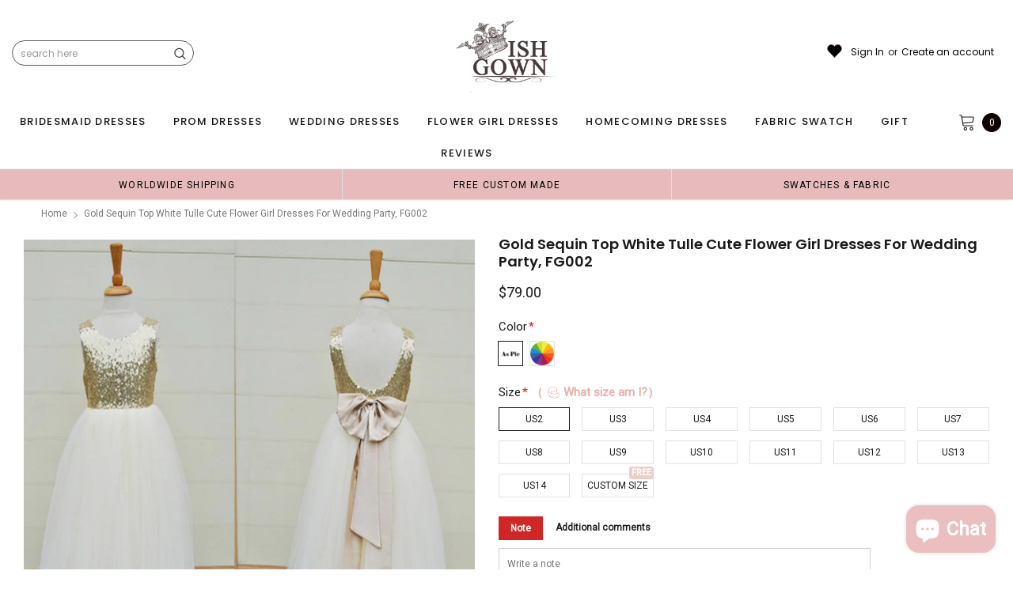

--- FILE ---
content_type: text/html; charset=utf-8
request_url: https://wishgown.com/products/gold-sequin-top-white-tulle-cute-flower-girl-dresses-for-wedding-party-fg002
body_size: 82759
content:
<!doctype html>
<!--[if lt IE 7]><html class="no-js lt-ie9 lt-ie8 lt-ie7" lang="en"> <![endif]-->
<!--[if IE 7]><html class="no-js lt-ie9 lt-ie8" lang="en"> <![endif]-->
<!--[if IE 8]><html class="no-js lt-ie9" lang="en"> <![endif]-->
<!--[if IE 9 ]><html class="ie9 no-js"> <![endif]-->
<!--[if (gt IE 9)|!(IE)]><!--> <html class="no-js" lang="en"> <!--<![endif]-->
<head>
<meta name="p:domain_verify" content="4b5e04363d026a14b098784ce39b2336"/>
  
  <!-- Basic page needs ================================================== -->
  <meta charset="utf-8">
  <meta http-equiv="X-UA-Compatible" content="IE=edge,chrome=1">  
     
  <!-- Title and description ================================================== -->
  <title>
    Gold Sequin Top White Tulle Cute Flower Girl Dresses For Wedding Party &ndash; Wish Gown
  </title>

  
  <meta name="description" content="Gold Sequin Top White Tulle Cute Flower Girl Dresses For Wedding Party, FG002 This dress could be custom made, there are no extra cost to do custom size and color.Description1, Material: sequin,tulle, elastic satin, pongee,tulle2, Color: picture color or other colors, there are many colors are available, please contact">
  
  <link rel="canonical" href="https://wishgown.com/products/gold-sequin-top-white-tulle-cute-flower-girl-dresses-for-wedding-party-fg002" />
   <link rel="preload_tag" href="//wishgown.com/cdn/shop/t/21/assets/jquery.min.js?v=39241148018703991301716191844" as="script">

  <!-- Helpers ================================================== -->
  <link rel="canonical" href="https://wishgown.com/products/gold-sequin-top-white-tulle-cute-flower-girl-dresses-for-wedding-party-fg002">
  <meta name="viewport" content="width=device-width, initial-scale=1, maximum-scale=1, user-scalable=0, minimal-ui">

  <!-- Favicon -->
  <link rel="shortcut icon" href="//wishgown.com/cdn/shop/files/wg_32x32.jpg?v=1716630824" type="image/png">

  <link rel="preload" href="//wishgown.com/cdn/shop/t/21/assets/style.scss.css?v=175223977790305619281716191866" as="style" type="text/css" >
  <link rel="preload" href="//wishgown.com/cdn/shop/t/21/assets/verdor.min.css?v=47897258081586717331718852656" as="style" type="text/css" >  
  <link rel="preload" href="//wishgown.com/cdn/shop/t/21/assets/styles-responsive.scss.css?v=147226049588649853121716191866" as="style" type="text/css" >
  <!-- fonts -->
  
<script defer>
  WebFontConfig = {
    google: { families: [ 
       'Poppins:100,200,300,400,500,600,700,800,900'  ,'Arimo:100,200,300,400,500,600,700,800,900'  , 'Tinos:400,700'
    ] }
  };
  !function(){var t=document.createElement("script");t.src=("https:"==document.location.protocol?"https":"http")+"://ajax.googleapis.com/ajax/libs/webfont/1/webfont.js",t.type="text/javascript",t.async="true";var e=document.getElementsByTagName("script")[0];e.parentNode.insertBefore(t,e)}();
</script>
<!-- 
<style>
@font-face {
  font-family: 'Poppins';
  font-style: normal;
  font-weight: 400;
  src: url(https://fonts.gstatic.com/s/poppins/v20/pxiEyp8kv8JHgFVrJJfecnFHGPc.woff2) format('woff2');
  unicode-range: U+0000-00FF, U+0131, U+0152-0153, U+02BB-02BC, U+02C6, U+02DA, U+02DC, U+0304, U+0308, U+0329, U+2000-206F, U+2074, U+20AC, U+2122, U+2191, U+2193, U+2212, U+2215, U+FEFF, U+FFFD;
  font-display: swap;
}
@font-face {
  font-family: 'Poppins';
  font-style: normal;
  font-weight: 500;
  src: url(https://fonts.gstatic.com/s/poppins/v20/pxiByp8kv8JHgFVrLGT9Z1xlFd2JQEk.woff2) format('woff2');
  unicode-range: U+0000-00FF, U+0131, U+0152-0153, U+02BB-02BC, U+02C6, U+02DA, U+02DC, U+0304, U+0308, U+0329, U+2000-206F, U+2074, U+20AC, U+2122, U+2191, U+2193, U+2212, U+2215, U+FEFF, U+FFFD;
  font-display: swap;
}
@font-face {
  font-family: 'Poppins';
  font-style: normal;
  font-weight: 600;
  src: url(https://fonts.gstatic.com/s/poppins/v20/pxiByp8kv8JHgFVrLEj6Z1xlFd2JQEk.woff2) format('woff2');
  unicode-range: U+0000-00FF, U+0131, U+0152-0153, U+02BB-02BC, U+02C6, U+02DA, U+02DC, U+0304, U+0308, U+0329, U+2000-206F, U+2074, U+20AC, U+2122, U+2191, U+2193, U+2212, U+2215, U+FEFF, U+FFFD;
  font-display: swap;
}
@font-face {
  font-family: 'Poppins';
  font-style: normal;
  font-weight: 700;
  src: url(https://fonts.gstatic.com/s/poppins/v20/pxiByp8kv8JHgFVrLCz7Z1xlFd2JQEk.woff2) format('woff2');
  unicode-range: U+0000-00FF, U+0131, U+0152-0153, U+02BB-02BC, U+02C6, U+02DA, U+02DC, U+0304, U+0308, U+0329, U+2000-206F, U+2074, U+20AC, U+2122, U+2191, U+2193, U+2212, U+2215, U+FEFF, U+FFFD;
  font-display: swap;
}
</style> -->
 <link rel="preload" href="//wishgown.com/cdn/shop/t/21/assets/custom_styles.css?v=139858411140117808581716191844" as="style" type="text/css" >
  <!-- Styles -->
  

  <link rel="stylesheet" type="text/css" href="//wishgown.com/cdn/shop/t/21/assets/style.scss.css?v=175223977790305619281716191866">
    <link rel="stylesheet" type="text/css" href="//wishgown.com/cdn/shop/t/21/assets/verdor.min.css?v=47897258081586717331718852656"> 
  <link rel="stylesheet" type="text/css" href="//wishgown.com/cdn/shop/t/21/assets/styles-responsive.scss.css?v=147226049588649853121716191866" >
  <link rel="stylesheet" type="text/css" href="//wishgown.com/cdn/shop/t/21/assets/ced-custom.scss.css?v=68377932147356114341716191865" > 
 
  

  <!-- Scripts -->
  <script>
  window.ajax_cart = true;
  window.money_format = "<span class=money>${{amount}} USD</span>";
  window.shop_currency = "USD";
  window.show_multiple_currencies = true;
  window.loading_url = "//wishgown.com/cdn/shop/t/21/assets/loadding.svg?v=88682305317911376161716191844"; 
  window.use_color_swatch = true;
  window.use_variant_swatch = true;
  window.product_image_resize = false;
  window.enable_sidebar_multiple_choice = true;
  window.file_url = "//wishgown.com/cdn/shop/files/?v=10246";
  window.asset_url = "";
  window.images_size = {
    is_crop: false,
    ratio_width : 1,
    ratio_height : 1.35,
  };

  window.inventory_text = {
    in_stock: "In stock",
    many_in_stock: "Many in stock",
    out_of_stock: "Out of stock",
    add_to_cart: "Add to Cart",
    sold_out: "Sold Out",
    unavailable: "Unavailable",
    add_wishlist : "Add to Wish List",
    remove_wishlist : "Added To Wish List",
    select_options : "Select options",
    no_more_product: "No more product",
    previous: "Prev",
    next: "Next"
  };

          
  window.multi_lang = false;
  window.display_quickview_availability = true;
  window.display_quickview_sku = false;
  window.infinity_scroll_feature = true;
</script>
  <script  src="//wishgown.com/cdn/shop/t/21/assets/jquery.min.js?v=39241148018703991301716191844"  ></script>





  <!-- Header hook for plugins ================================ -->
  <script>window.performance && window.performance.mark && window.performance.mark('shopify.content_for_header.start');</script><meta id="shopify-digital-wallet" name="shopify-digital-wallet" content="/14685710/digital_wallets/dialog">
<link rel="alternate" type="application/json+oembed" href="https://wishgown.com/products/gold-sequin-top-white-tulle-cute-flower-girl-dresses-for-wedding-party-fg002.oembed">
<script async="async" src="/checkouts/internal/preloads.js?locale=en-US"></script>
<script id="shopify-features" type="application/json">{"accessToken":"bd532ba26ec76e62d56a7f88d9a9b0ca","betas":["rich-media-storefront-analytics"],"domain":"wishgown.com","predictiveSearch":true,"shopId":14685710,"locale":"en"}</script>
<script>var Shopify = Shopify || {};
Shopify.shop = "wishgown.myshopify.com";
Shopify.locale = "en";
Shopify.currency = {"active":"USD","rate":"1.0"};
Shopify.country = "US";
Shopify.theme = {"name":"theme","id":142069235933,"schema_name":"Jewelias","schema_version":"1.0.0","theme_store_id":null,"role":"main"};
Shopify.theme.handle = "null";
Shopify.theme.style = {"id":null,"handle":null};
Shopify.cdnHost = "wishgown.com/cdn";
Shopify.routes = Shopify.routes || {};
Shopify.routes.root = "/";</script>
<script type="module">!function(o){(o.Shopify=o.Shopify||{}).modules=!0}(window);</script>
<script>!function(o){function n(){var o=[];function n(){o.push(Array.prototype.slice.apply(arguments))}return n.q=o,n}var t=o.Shopify=o.Shopify||{};t.loadFeatures=n(),t.autoloadFeatures=n()}(window);</script>
<script id="shop-js-analytics" type="application/json">{"pageType":"product"}</script>
<script defer="defer" async type="module" src="//wishgown.com/cdn/shopifycloud/shop-js/modules/v2/client.init-shop-cart-sync_BT-GjEfc.en.esm.js"></script>
<script defer="defer" async type="module" src="//wishgown.com/cdn/shopifycloud/shop-js/modules/v2/chunk.common_D58fp_Oc.esm.js"></script>
<script defer="defer" async type="module" src="//wishgown.com/cdn/shopifycloud/shop-js/modules/v2/chunk.modal_xMitdFEc.esm.js"></script>
<script type="module">
  await import("//wishgown.com/cdn/shopifycloud/shop-js/modules/v2/client.init-shop-cart-sync_BT-GjEfc.en.esm.js");
await import("//wishgown.com/cdn/shopifycloud/shop-js/modules/v2/chunk.common_D58fp_Oc.esm.js");
await import("//wishgown.com/cdn/shopifycloud/shop-js/modules/v2/chunk.modal_xMitdFEc.esm.js");

  window.Shopify.SignInWithShop?.initShopCartSync?.({"fedCMEnabled":true,"windoidEnabled":true});

</script>
<script>(function() {
  var isLoaded = false;
  function asyncLoad() {
    if (isLoaded) return;
    isLoaded = true;
    var urls = ["https:\/\/bannerbeaver.herokuapp.com\/script.js?shop=wishgown.myshopify.com","https:\/\/a.mailmunch.co\/widgets\/site-837238-45040dfa5fcf9f3d967accd6ba55eb9e51baa4d6.js?shop=wishgown.myshopify.com","https:\/\/dkov91l6wait7.cloudfront.net\/almighty.js?shop=wishgown.myshopify.com"];
    for (var i = 0; i < urls.length; i++) {
      var s = document.createElement('script');
      s.type = 'text/javascript';
      s.async = true;
      s.src = urls[i];
      var x = document.getElementsByTagName('script')[0];
      x.parentNode.insertBefore(s, x);
    }
  };
  if(window.attachEvent) {
    window.attachEvent('onload', asyncLoad);
  } else {
    window.addEventListener('load', asyncLoad, false);
  }
})();</script>
<script id="__st">var __st={"a":14685710,"offset":-18000,"reqid":"6d484bd5-8080-4ecf-90bb-d06270ad38e4-1769310306","pageurl":"wishgown.com\/products\/gold-sequin-top-white-tulle-cute-flower-girl-dresses-for-wedding-party-fg002","u":"3c313f60ae6b","p":"product","rtyp":"product","rid":43579015187};</script>
<script>window.ShopifyPaypalV4VisibilityTracking = true;</script>
<script id="captcha-bootstrap">!function(){'use strict';const t='contact',e='account',n='new_comment',o=[[t,t],['blogs',n],['comments',n],[t,'customer']],c=[[e,'customer_login'],[e,'guest_login'],[e,'recover_customer_password'],[e,'create_customer']],r=t=>t.map((([t,e])=>`form[action*='/${t}']:not([data-nocaptcha='true']) input[name='form_type'][value='${e}']`)).join(','),a=t=>()=>t?[...document.querySelectorAll(t)].map((t=>t.form)):[];function s(){const t=[...o],e=r(t);return a(e)}const i='password',u='form_key',d=['recaptcha-v3-token','g-recaptcha-response','h-captcha-response',i],f=()=>{try{return window.sessionStorage}catch{return}},m='__shopify_v',_=t=>t.elements[u];function p(t,e,n=!1){try{const o=window.sessionStorage,c=JSON.parse(o.getItem(e)),{data:r}=function(t){const{data:e,action:n}=t;return t[m]||n?{data:e,action:n}:{data:t,action:n}}(c);for(const[e,n]of Object.entries(r))t.elements[e]&&(t.elements[e].value=n);n&&o.removeItem(e)}catch(o){console.error('form repopulation failed',{error:o})}}const l='form_type',E='cptcha';function T(t){t.dataset[E]=!0}const w=window,h=w.document,L='Shopify',v='ce_forms',y='captcha';let A=!1;((t,e)=>{const n=(g='f06e6c50-85a8-45c8-87d0-21a2b65856fe',I='https://cdn.shopify.com/shopifycloud/storefront-forms-hcaptcha/ce_storefront_forms_captcha_hcaptcha.v1.5.2.iife.js',D={infoText:'Protected by hCaptcha',privacyText:'Privacy',termsText:'Terms'},(t,e,n)=>{const o=w[L][v],c=o.bindForm;if(c)return c(t,g,e,D).then(n);var r;o.q.push([[t,g,e,D],n]),r=I,A||(h.body.append(Object.assign(h.createElement('script'),{id:'captcha-provider',async:!0,src:r})),A=!0)});var g,I,D;w[L]=w[L]||{},w[L][v]=w[L][v]||{},w[L][v].q=[],w[L][y]=w[L][y]||{},w[L][y].protect=function(t,e){n(t,void 0,e),T(t)},Object.freeze(w[L][y]),function(t,e,n,w,h,L){const[v,y,A,g]=function(t,e,n){const i=e?o:[],u=t?c:[],d=[...i,...u],f=r(d),m=r(i),_=r(d.filter((([t,e])=>n.includes(e))));return[a(f),a(m),a(_),s()]}(w,h,L),I=t=>{const e=t.target;return e instanceof HTMLFormElement?e:e&&e.form},D=t=>v().includes(t);t.addEventListener('submit',(t=>{const e=I(t);if(!e)return;const n=D(e)&&!e.dataset.hcaptchaBound&&!e.dataset.recaptchaBound,o=_(e),c=g().includes(e)&&(!o||!o.value);(n||c)&&t.preventDefault(),c&&!n&&(function(t){try{if(!f())return;!function(t){const e=f();if(!e)return;const n=_(t);if(!n)return;const o=n.value;o&&e.removeItem(o)}(t);const e=Array.from(Array(32),(()=>Math.random().toString(36)[2])).join('');!function(t,e){_(t)||t.append(Object.assign(document.createElement('input'),{type:'hidden',name:u})),t.elements[u].value=e}(t,e),function(t,e){const n=f();if(!n)return;const o=[...t.querySelectorAll(`input[type='${i}']`)].map((({name:t})=>t)),c=[...d,...o],r={};for(const[a,s]of new FormData(t).entries())c.includes(a)||(r[a]=s);n.setItem(e,JSON.stringify({[m]:1,action:t.action,data:r}))}(t,e)}catch(e){console.error('failed to persist form',e)}}(e),e.submit())}));const S=(t,e)=>{t&&!t.dataset[E]&&(n(t,e.some((e=>e===t))),T(t))};for(const o of['focusin','change'])t.addEventListener(o,(t=>{const e=I(t);D(e)&&S(e,y())}));const B=e.get('form_key'),M=e.get(l),P=B&&M;t.addEventListener('DOMContentLoaded',(()=>{const t=y();if(P)for(const e of t)e.elements[l].value===M&&p(e,B);[...new Set([...A(),...v().filter((t=>'true'===t.dataset.shopifyCaptcha))])].forEach((e=>S(e,t)))}))}(h,new URLSearchParams(w.location.search),n,t,e,['guest_login'])})(!0,!0)}();</script>
<script integrity="sha256-4kQ18oKyAcykRKYeNunJcIwy7WH5gtpwJnB7kiuLZ1E=" data-source-attribution="shopify.loadfeatures" defer="defer" src="//wishgown.com/cdn/shopifycloud/storefront/assets/storefront/load_feature-a0a9edcb.js" crossorigin="anonymous"></script>
<script data-source-attribution="shopify.dynamic_checkout.dynamic.init">var Shopify=Shopify||{};Shopify.PaymentButton=Shopify.PaymentButton||{isStorefrontPortableWallets:!0,init:function(){window.Shopify.PaymentButton.init=function(){};var t=document.createElement("script");t.src="https://wishgown.com/cdn/shopifycloud/portable-wallets/latest/portable-wallets.en.js",t.type="module",document.head.appendChild(t)}};
</script>
<script data-source-attribution="shopify.dynamic_checkout.buyer_consent">
  function portableWalletsHideBuyerConsent(e){var t=document.getElementById("shopify-buyer-consent"),n=document.getElementById("shopify-subscription-policy-button");t&&n&&(t.classList.add("hidden"),t.setAttribute("aria-hidden","true"),n.removeEventListener("click",e))}function portableWalletsShowBuyerConsent(e){var t=document.getElementById("shopify-buyer-consent"),n=document.getElementById("shopify-subscription-policy-button");t&&n&&(t.classList.remove("hidden"),t.removeAttribute("aria-hidden"),n.addEventListener("click",e))}window.Shopify?.PaymentButton&&(window.Shopify.PaymentButton.hideBuyerConsent=portableWalletsHideBuyerConsent,window.Shopify.PaymentButton.showBuyerConsent=portableWalletsShowBuyerConsent);
</script>
<script data-source-attribution="shopify.dynamic_checkout.cart.bootstrap">document.addEventListener("DOMContentLoaded",(function(){function t(){return document.querySelector("shopify-accelerated-checkout-cart, shopify-accelerated-checkout")}if(t())Shopify.PaymentButton.init();else{new MutationObserver((function(e,n){t()&&(Shopify.PaymentButton.init(),n.disconnect())})).observe(document.body,{childList:!0,subtree:!0})}}));
</script>
<link id="shopify-accelerated-checkout-styles" rel="stylesheet" media="screen" href="https://wishgown.com/cdn/shopifycloud/portable-wallets/latest/accelerated-checkout-backwards-compat.css" crossorigin="anonymous">
<style id="shopify-accelerated-checkout-cart">
        #shopify-buyer-consent {
  margin-top: 1em;
  display: inline-block;
  width: 100%;
}

#shopify-buyer-consent.hidden {
  display: none;
}

#shopify-subscription-policy-button {
  background: none;
  border: none;
  padding: 0;
  text-decoration: underline;
  font-size: inherit;
  cursor: pointer;
}

#shopify-subscription-policy-button::before {
  box-shadow: none;
}

      </style>

<script>window.performance && window.performance.mark && window.performance.mark('shopify.content_for_header.end');</script>
 
<!--  endHeader=========== -->
  
<!-- BEGIN app block: shopify://apps/judge-me-reviews/blocks/judgeme_core/61ccd3b1-a9f2-4160-9fe9-4fec8413e5d8 --><!-- Start of Judge.me Core -->






<link rel="dns-prefetch" href="https://cdnwidget.judge.me">
<link rel="dns-prefetch" href="https://cdn.judge.me">
<link rel="dns-prefetch" href="https://cdn1.judge.me">
<link rel="dns-prefetch" href="https://api.judge.me">

<script data-cfasync='false' class='jdgm-settings-script'>window.jdgmSettings={"pagination":5,"disable_web_reviews":false,"badge_no_review_text":"No reviews","badge_n_reviews_text":"{{ n }} review/reviews","badge_star_color":"#e4e21a","hide_badge_preview_if_no_reviews":true,"badge_hide_text":false,"enforce_center_preview_badge":false,"widget_title":"Customer Reviews","widget_open_form_text":"Write a review","widget_close_form_text":"Cancel review","widget_refresh_page_text":"Refresh page","widget_summary_text":"Based on {{ number_of_reviews }} review/reviews","widget_no_review_text":"Be the first to write a review","widget_name_field_text":"Display name","widget_verified_name_field_text":"Verified Name (public)","widget_name_placeholder_text":"Display name","widget_required_field_error_text":"This field is required.","widget_email_field_text":"Email address","widget_verified_email_field_text":"Verified Email (private, can not be edited)","widget_email_placeholder_text":"Your email address","widget_email_field_error_text":"Please enter a valid email address.","widget_rating_field_text":"Rating","widget_review_title_field_text":"Review Title","widget_review_title_placeholder_text":"Give your review a title","widget_review_body_field_text":"Review content","widget_review_body_placeholder_text":"Start writing here...","widget_pictures_field_text":"Picture/Video (optional)","widget_submit_review_text":"Submit Review","widget_submit_verified_review_text":"Submit Verified Review","widget_submit_success_msg_with_auto_publish":"Thank you! Please refresh the page in a few moments to see your review. You can remove or edit your review by logging into \u003ca href='https://judge.me/login' target='_blank' rel='nofollow noopener'\u003eJudge.me\u003c/a\u003e","widget_submit_success_msg_no_auto_publish":"Thank you! Your review will be published as soon as it is approved by the shop admin. You can remove or edit your review by logging into \u003ca href='https://judge.me/login' target='_blank' rel='nofollow noopener'\u003eJudge.me\u003c/a\u003e","widget_show_default_reviews_out_of_total_text":"Showing {{ n_reviews_shown }} out of {{ n_reviews }} reviews.","widget_show_all_link_text":"Show all","widget_show_less_link_text":"Show less","widget_author_said_text":"{{ reviewer_name }} said:","widget_days_text":"{{ n }} days ago","widget_weeks_text":"{{ n }} week/weeks ago","widget_months_text":"{{ n }} month/months ago","widget_years_text":"{{ n }} year/years ago","widget_yesterday_text":"Yesterday","widget_today_text":"Today","widget_replied_text":"\u003e\u003e {{ shop_name }} replied:","widget_read_more_text":"Read more","widget_reviewer_name_as_initial":"","widget_rating_filter_color":"#fbcd0a","widget_rating_filter_see_all_text":"See all reviews","widget_sorting_most_recent_text":"Most Recent","widget_sorting_highest_rating_text":"Highest Rating","widget_sorting_lowest_rating_text":"Lowest Rating","widget_sorting_with_pictures_text":"Only Pictures","widget_sorting_most_helpful_text":"Most Helpful","widget_open_question_form_text":"Ask a question","widget_reviews_subtab_text":"Reviews","widget_questions_subtab_text":"Questions","widget_question_label_text":"Question","widget_answer_label_text":"Answer","widget_question_placeholder_text":"Write your question here","widget_submit_question_text":"Submit Question","widget_question_submit_success_text":"Thank you for your question! We will notify you once it gets answered.","widget_star_color":"#e4e21a","verified_badge_text":"Verified","verified_badge_bg_color":"","verified_badge_text_color":"","verified_badge_placement":"left-of-reviewer-name","widget_review_max_height":"","widget_hide_border":false,"widget_social_share":false,"widget_thumb":false,"widget_review_location_show":false,"widget_location_format":"","all_reviews_include_out_of_store_products":true,"all_reviews_out_of_store_text":"(out of store)","all_reviews_pagination":100,"all_reviews_product_name_prefix_text":"about","enable_review_pictures":true,"enable_question_anwser":false,"widget_theme":"default","review_date_format":"mm/dd/yyyy","default_sort_method":"most-recent","widget_product_reviews_subtab_text":"Product Reviews","widget_shop_reviews_subtab_text":"Shop Reviews","widget_other_products_reviews_text":"Reviews for other products","widget_store_reviews_subtab_text":"Store reviews","widget_no_store_reviews_text":"This store hasn't received any reviews yet","widget_web_restriction_product_reviews_text":"This product hasn't received any reviews yet","widget_no_items_text":"No items found","widget_show_more_text":"Show more","widget_write_a_store_review_text":"Write a Store Review","widget_other_languages_heading":"Reviews in Other Languages","widget_translate_review_text":"Translate review to {{ language }}","widget_translating_review_text":"Translating...","widget_show_original_translation_text":"Show original ({{ language }})","widget_translate_review_failed_text":"Review couldn't be translated.","widget_translate_review_retry_text":"Retry","widget_translate_review_try_again_later_text":"Try again later","show_product_url_for_grouped_product":false,"widget_sorting_pictures_first_text":"Pictures First","show_pictures_on_all_rev_page_mobile":false,"show_pictures_on_all_rev_page_desktop":false,"floating_tab_hide_mobile_install_preference":false,"floating_tab_button_name":"★ Reviews","floating_tab_title":"Let customers speak for us","floating_tab_button_color":"","floating_tab_button_background_color":"","floating_tab_url":"","floating_tab_url_enabled":false,"floating_tab_tab_style":"text","all_reviews_text_badge_text":"Customers rate us {{ shop.metafields.judgeme.all_reviews_rating | round: 1 }}/5 based on {{ shop.metafields.judgeme.all_reviews_count }} reviews.","all_reviews_text_badge_text_branded_style":"{{ shop.metafields.judgeme.all_reviews_rating | round: 1 }} out of 5 stars based on {{ shop.metafields.judgeme.all_reviews_count }} reviews","is_all_reviews_text_badge_a_link":false,"show_stars_for_all_reviews_text_badge":false,"all_reviews_text_badge_url":"","all_reviews_text_style":"text","all_reviews_text_color_style":"judgeme_brand_color","all_reviews_text_color":"#108474","all_reviews_text_show_jm_brand":true,"featured_carousel_show_header":true,"featured_carousel_title":"Inspiring Customer Moments","testimonials_carousel_title":"Customers are saying","videos_carousel_title":"Real customer stories","cards_carousel_title":"Customers are saying","featured_carousel_count_text":"from {{ n }} reviews","featured_carousel_add_link_to_all_reviews_page":false,"featured_carousel_url":"","featured_carousel_show_images":true,"featured_carousel_autoslide_interval":5,"featured_carousel_arrows_on_the_sides":false,"featured_carousel_height":250,"featured_carousel_width":80,"featured_carousel_image_size":1000,"featured_carousel_image_height":250,"featured_carousel_arrow_color":"#F3D2D2","verified_count_badge_style":"vintage","verified_count_badge_orientation":"horizontal","verified_count_badge_color_style":"judgeme_brand_color","verified_count_badge_color":"#108474","is_verified_count_badge_a_link":false,"verified_count_badge_url":"","verified_count_badge_show_jm_brand":true,"widget_rating_preset_default":5,"widget_first_sub_tab":"product-reviews","widget_show_histogram":true,"widget_histogram_use_custom_color":false,"widget_pagination_use_custom_color":false,"widget_star_use_custom_color":true,"widget_verified_badge_use_custom_color":false,"widget_write_review_use_custom_color":false,"picture_reminder_submit_button":"Upload Pictures","enable_review_videos":true,"mute_video_by_default":false,"widget_sorting_videos_first_text":"Videos First","widget_review_pending_text":"Pending","featured_carousel_items_for_large_screen":3,"social_share_options_order":"Facebook,Twitter","remove_microdata_snippet":false,"disable_json_ld":false,"enable_json_ld_products":false,"preview_badge_show_question_text":false,"preview_badge_no_question_text":"No questions","preview_badge_n_question_text":"{{ number_of_questions }} question/questions","qa_badge_show_icon":false,"qa_badge_position":"same-row","remove_judgeme_branding":false,"widget_add_search_bar":false,"widget_search_bar_placeholder":"Search","widget_sorting_verified_only_text":"Verified only","featured_carousel_theme":"default","featured_carousel_show_rating":true,"featured_carousel_show_title":true,"featured_carousel_show_body":true,"featured_carousel_show_date":false,"featured_carousel_show_reviewer":true,"featured_carousel_show_product":false,"featured_carousel_header_background_color":"#108474","featured_carousel_header_text_color":"#ffffff","featured_carousel_name_product_separator":"reviewed","featured_carousel_full_star_background":"#108474","featured_carousel_empty_star_background":"#dadada","featured_carousel_vertical_theme_background":"#f9fafb","featured_carousel_verified_badge_enable":false,"featured_carousel_verified_badge_color":"#108474","featured_carousel_border_style":"round","featured_carousel_review_line_length_limit":3,"featured_carousel_more_reviews_button_text":"Read more reviews","featured_carousel_view_product_button_text":"View product","all_reviews_page_load_reviews_on":"scroll","all_reviews_page_load_more_text":"Load More Reviews","disable_fb_tab_reviews":false,"enable_ajax_cdn_cache":false,"widget_advanced_speed_features":5,"widget_public_name_text":"displayed publicly like","default_reviewer_name":"John Smith","default_reviewer_name_has_non_latin":true,"widget_reviewer_anonymous":"Anonymous","medals_widget_title":"Judge.me Review Medals","medals_widget_background_color":"#f9fafb","medals_widget_position":"footer_all_pages","medals_widget_border_color":"#f9fafb","medals_widget_verified_text_position":"left","medals_widget_use_monochromatic_version":false,"medals_widget_elements_color":"#108474","show_reviewer_avatar":true,"widget_invalid_yt_video_url_error_text":"Not a YouTube video URL","widget_max_length_field_error_text":"Please enter no more than {0} characters.","widget_show_country_flag":false,"widget_show_collected_via_shop_app":true,"widget_verified_by_shop_badge_style":"light","widget_verified_by_shop_text":"Verified by Shop","widget_show_photo_gallery":false,"widget_load_with_code_splitting":false,"widget_ugc_install_preference":false,"widget_ugc_title":"Made by us, Shared by you","widget_ugc_subtitle":"Tag us to see your picture featured in our page","widget_ugc_arrows_color":"#ffffff","widget_ugc_primary_button_text":"Buy Now","widget_ugc_primary_button_background_color":"#108474","widget_ugc_primary_button_text_color":"#ffffff","widget_ugc_primary_button_border_width":"0","widget_ugc_primary_button_border_style":"none","widget_ugc_primary_button_border_color":"#108474","widget_ugc_primary_button_border_radius":"25","widget_ugc_secondary_button_text":"Load More","widget_ugc_secondary_button_background_color":"#ffffff","widget_ugc_secondary_button_text_color":"#108474","widget_ugc_secondary_button_border_width":"2","widget_ugc_secondary_button_border_style":"solid","widget_ugc_secondary_button_border_color":"#108474","widget_ugc_secondary_button_border_radius":"25","widget_ugc_reviews_button_text":"View Reviews","widget_ugc_reviews_button_background_color":"#ffffff","widget_ugc_reviews_button_text_color":"#108474","widget_ugc_reviews_button_border_width":"2","widget_ugc_reviews_button_border_style":"solid","widget_ugc_reviews_button_border_color":"#108474","widget_ugc_reviews_button_border_radius":"25","widget_ugc_reviews_button_link_to":"judgeme-reviews-page","widget_ugc_show_post_date":true,"widget_ugc_max_width":"800","widget_rating_metafield_value_type":true,"widget_primary_color":"#108474","widget_enable_secondary_color":false,"widget_secondary_color":"#edf5f5","widget_summary_average_rating_text":"{{ average_rating }} out of 5","widget_media_grid_title":"Customer photos \u0026 videos","widget_media_grid_see_more_text":"See more","widget_round_style":false,"widget_show_product_medals":true,"widget_verified_by_judgeme_text":"Verified by Judge.me","widget_show_store_medals":true,"widget_verified_by_judgeme_text_in_store_medals":"Verified by Judge.me","widget_media_field_exceed_quantity_message":"Sorry, we can only accept {{ max_media }} for one review.","widget_media_field_exceed_limit_message":"{{ file_name }} is too large, please select a {{ media_type }} less than {{ size_limit }}MB.","widget_review_submitted_text":"Review Submitted!","widget_question_submitted_text":"Question Submitted!","widget_close_form_text_question":"Cancel","widget_write_your_answer_here_text":"Write your answer here","widget_enabled_branded_link":true,"widget_show_collected_by_judgeme":false,"widget_reviewer_name_color":"","widget_write_review_text_color":"","widget_write_review_bg_color":"","widget_collected_by_judgeme_text":"collected by Judge.me","widget_pagination_type":"standard","widget_load_more_text":"Load More","widget_load_more_color":"#108474","widget_full_review_text":"Full Review","widget_read_more_reviews_text":"Read More Reviews","widget_read_questions_text":"Read Questions","widget_questions_and_answers_text":"Questions \u0026 Answers","widget_verified_by_text":"Verified by","widget_verified_text":"Verified","widget_number_of_reviews_text":"{{ number_of_reviews }} reviews","widget_back_button_text":"Back","widget_next_button_text":"Next","widget_custom_forms_filter_button":"Filters","custom_forms_style":"horizontal","widget_show_review_information":false,"how_reviews_are_collected":"How reviews are collected?","widget_show_review_keywords":false,"widget_gdpr_statement":"How we use your data: We'll only contact you about the review you left, and only if necessary. By submitting your review, you agree to Judge.me's \u003ca href='https://judge.me/terms' target='_blank' rel='nofollow noopener'\u003eterms\u003c/a\u003e, \u003ca href='https://judge.me/privacy' target='_blank' rel='nofollow noopener'\u003eprivacy\u003c/a\u003e and \u003ca href='https://judge.me/content-policy' target='_blank' rel='nofollow noopener'\u003econtent\u003c/a\u003e policies.","widget_multilingual_sorting_enabled":false,"widget_translate_review_content_enabled":false,"widget_translate_review_content_method":"manual","popup_widget_review_selection":"automatically_with_pictures","popup_widget_round_border_style":true,"popup_widget_show_title":true,"popup_widget_show_body":true,"popup_widget_show_reviewer":false,"popup_widget_show_product":true,"popup_widget_show_pictures":true,"popup_widget_use_review_picture":true,"popup_widget_show_on_home_page":true,"popup_widget_show_on_product_page":true,"popup_widget_show_on_collection_page":true,"popup_widget_show_on_cart_page":true,"popup_widget_position":"bottom_left","popup_widget_first_review_delay":5,"popup_widget_duration":5,"popup_widget_interval":5,"popup_widget_review_count":5,"popup_widget_hide_on_mobile":true,"review_snippet_widget_round_border_style":true,"review_snippet_widget_card_color":"#FFFFFF","review_snippet_widget_slider_arrows_background_color":"#FFFFFF","review_snippet_widget_slider_arrows_color":"#000000","review_snippet_widget_star_color":"#108474","show_product_variant":false,"all_reviews_product_variant_label_text":"Variant: ","widget_show_verified_branding":false,"widget_ai_summary_title":"Customers say","widget_ai_summary_disclaimer":"AI-powered review summary based on recent customer reviews","widget_show_ai_summary":false,"widget_show_ai_summary_bg":false,"widget_show_review_title_input":true,"redirect_reviewers_invited_via_email":"external_form","request_store_review_after_product_review":false,"request_review_other_products_in_order":false,"review_form_color_scheme":"default","review_form_corner_style":"square","review_form_star_color":{},"review_form_text_color":"#333333","review_form_background_color":"#ffffff","review_form_field_background_color":"#fafafa","review_form_button_color":{},"review_form_button_text_color":"#ffffff","review_form_modal_overlay_color":"#000000","review_content_screen_title_text":"How would you rate this product?","review_content_introduction_text":"We would love it if you would share a bit about your experience.","store_review_form_title_text":"How would you rate this store?","store_review_form_introduction_text":"We would love it if you would share a bit about your experience.","show_review_guidance_text":true,"one_star_review_guidance_text":"Poor","five_star_review_guidance_text":"Great","customer_information_screen_title_text":"About you","customer_information_introduction_text":"Please tell us more about you.","custom_questions_screen_title_text":"Your experience in more detail","custom_questions_introduction_text":"Here are a few questions to help us understand more about your experience.","review_submitted_screen_title_text":"Thanks for your review!","review_submitted_screen_thank_you_text":"We are processing it and it will appear on the store soon.","review_submitted_screen_email_verification_text":"Please confirm your email by clicking the link we just sent you. This helps us keep reviews authentic.","review_submitted_request_store_review_text":"Would you like to share your experience of shopping with us?","review_submitted_review_other_products_text":"Would you like to review these products?","store_review_screen_title_text":"Would you like to share your experience of shopping with us?","store_review_introduction_text":"We value your feedback and use it to improve. Please share any thoughts or suggestions you have.","reviewer_media_screen_title_picture_text":"Share a picture","reviewer_media_introduction_picture_text":"Upload a photo to support your review.","reviewer_media_screen_title_video_text":"Share a video","reviewer_media_introduction_video_text":"Upload a video to support your review.","reviewer_media_screen_title_picture_or_video_text":"Share a picture or video","reviewer_media_introduction_picture_or_video_text":"Upload a photo or video to support your review.","reviewer_media_youtube_url_text":"Paste your Youtube URL here","advanced_settings_next_step_button_text":"Next","advanced_settings_close_review_button_text":"Close","modal_write_review_flow":false,"write_review_flow_required_text":"Required","write_review_flow_privacy_message_text":"We respect your privacy.","write_review_flow_anonymous_text":"Post review as anonymous","write_review_flow_visibility_text":"This won't be visible to other customers.","write_review_flow_multiple_selection_help_text":"Select as many as you like","write_review_flow_single_selection_help_text":"Select one option","write_review_flow_required_field_error_text":"This field is required","write_review_flow_invalid_email_error_text":"Please enter a valid email address","write_review_flow_max_length_error_text":"Max. {{ max_length }} characters.","write_review_flow_media_upload_text":"\u003cb\u003eClick to upload\u003c/b\u003e or drag and drop","write_review_flow_gdpr_statement":"We'll only contact you about your review if necessary. By submitting your review, you agree to our \u003ca href='https://judge.me/terms' target='_blank' rel='nofollow noopener'\u003eterms and conditions\u003c/a\u003e and \u003ca href='https://judge.me/privacy' target='_blank' rel='nofollow noopener'\u003eprivacy policy\u003c/a\u003e.","rating_only_reviews_enabled":false,"show_negative_reviews_help_screen":false,"new_review_flow_help_screen_rating_threshold":3,"negative_review_resolution_screen_title_text":"Tell us more","negative_review_resolution_text":"Your experience matters to us. If there were issues with your purchase, we're here to help. Feel free to reach out to us, we'd love the opportunity to make things right.","negative_review_resolution_button_text":"Contact us","negative_review_resolution_proceed_with_review_text":"Leave a review","negative_review_resolution_subject":"Issue with purchase from {{ shop_name }}.{{ order_name }}","preview_badge_collection_page_install_status":false,"widget_review_custom_css":"","preview_badge_custom_css":"","preview_badge_stars_count":"5-stars","featured_carousel_custom_css":"","floating_tab_custom_css":"","all_reviews_widget_custom_css":"","medals_widget_custom_css":"","verified_badge_custom_css":"","all_reviews_text_custom_css":"","transparency_badges_collected_via_store_invite":false,"transparency_badges_from_another_provider":false,"transparency_badges_collected_from_store_visitor":false,"transparency_badges_collected_by_verified_review_provider":false,"transparency_badges_earned_reward":false,"transparency_badges_collected_via_store_invite_text":"Review collected via store invitation","transparency_badges_from_another_provider_text":"Review collected from another provider","transparency_badges_collected_from_store_visitor_text":"Review collected from a store visitor","transparency_badges_written_in_google_text":"Review written in Google","transparency_badges_written_in_etsy_text":"Review written in Etsy","transparency_badges_written_in_shop_app_text":"Review written in Shop App","transparency_badges_earned_reward_text":"Review earned a reward for future purchase","product_review_widget_per_page":10,"widget_store_review_label_text":"Review about the store","checkout_comment_extension_title_on_product_page":"Customer Comments","checkout_comment_extension_num_latest_comment_show":5,"checkout_comment_extension_format":"name_and_timestamp","checkout_comment_customer_name":"last_initial","checkout_comment_comment_notification":true,"preview_badge_collection_page_install_preference":false,"preview_badge_home_page_install_preference":false,"preview_badge_product_page_install_preference":false,"review_widget_install_preference":"","review_carousel_install_preference":false,"floating_reviews_tab_install_preference":"none","verified_reviews_count_badge_install_preference":false,"all_reviews_text_install_preference":false,"review_widget_best_location":false,"judgeme_medals_install_preference":false,"review_widget_revamp_enabled":false,"review_widget_qna_enabled":false,"review_widget_header_theme":"minimal","review_widget_widget_title_enabled":true,"review_widget_header_text_size":"medium","review_widget_header_text_weight":"regular","review_widget_average_rating_style":"compact","review_widget_bar_chart_enabled":true,"review_widget_bar_chart_type":"numbers","review_widget_bar_chart_style":"standard","review_widget_expanded_media_gallery_enabled":false,"review_widget_reviews_section_theme":"standard","review_widget_image_style":"thumbnails","review_widget_review_image_ratio":"square","review_widget_stars_size":"medium","review_widget_verified_badge":"standard_text","review_widget_review_title_text_size":"medium","review_widget_review_text_size":"medium","review_widget_review_text_length":"medium","review_widget_number_of_columns_desktop":3,"review_widget_carousel_transition_speed":5,"review_widget_custom_questions_answers_display":"always","review_widget_button_text_color":"#FFFFFF","review_widget_text_color":"#000000","review_widget_lighter_text_color":"#7B7B7B","review_widget_corner_styling":"soft","review_widget_review_word_singular":"review","review_widget_review_word_plural":"reviews","review_widget_voting_label":"Helpful?","review_widget_shop_reply_label":"Reply from {{ shop_name }}:","review_widget_filters_title":"Filters","qna_widget_question_word_singular":"Question","qna_widget_question_word_plural":"Questions","qna_widget_answer_reply_label":"Answer from {{ answerer_name }}:","qna_content_screen_title_text":"Ask a question about this product","qna_widget_question_required_field_error_text":"Please enter your question.","qna_widget_flow_gdpr_statement":"We'll only contact you about your question if necessary. By submitting your question, you agree to our \u003ca href='https://judge.me/terms' target='_blank' rel='nofollow noopener'\u003eterms and conditions\u003c/a\u003e and \u003ca href='https://judge.me/privacy' target='_blank' rel='nofollow noopener'\u003eprivacy policy\u003c/a\u003e.","qna_widget_question_submitted_text":"Thanks for your question!","qna_widget_close_form_text_question":"Close","qna_widget_question_submit_success_text":"We’ll notify you by email when your question is answered.","all_reviews_widget_v2025_enabled":false,"all_reviews_widget_v2025_header_theme":"default","all_reviews_widget_v2025_widget_title_enabled":true,"all_reviews_widget_v2025_header_text_size":"medium","all_reviews_widget_v2025_header_text_weight":"regular","all_reviews_widget_v2025_average_rating_style":"compact","all_reviews_widget_v2025_bar_chart_enabled":true,"all_reviews_widget_v2025_bar_chart_type":"numbers","all_reviews_widget_v2025_bar_chart_style":"standard","all_reviews_widget_v2025_expanded_media_gallery_enabled":false,"all_reviews_widget_v2025_show_store_medals":true,"all_reviews_widget_v2025_show_photo_gallery":true,"all_reviews_widget_v2025_show_review_keywords":false,"all_reviews_widget_v2025_show_ai_summary":false,"all_reviews_widget_v2025_show_ai_summary_bg":false,"all_reviews_widget_v2025_add_search_bar":false,"all_reviews_widget_v2025_default_sort_method":"most-recent","all_reviews_widget_v2025_reviews_per_page":10,"all_reviews_widget_v2025_reviews_section_theme":"default","all_reviews_widget_v2025_image_style":"thumbnails","all_reviews_widget_v2025_review_image_ratio":"square","all_reviews_widget_v2025_stars_size":"medium","all_reviews_widget_v2025_verified_badge":"bold_badge","all_reviews_widget_v2025_review_title_text_size":"medium","all_reviews_widget_v2025_review_text_size":"medium","all_reviews_widget_v2025_review_text_length":"medium","all_reviews_widget_v2025_number_of_columns_desktop":3,"all_reviews_widget_v2025_carousel_transition_speed":5,"all_reviews_widget_v2025_custom_questions_answers_display":"always","all_reviews_widget_v2025_show_product_variant":false,"all_reviews_widget_v2025_show_reviewer_avatar":true,"all_reviews_widget_v2025_reviewer_name_as_initial":"","all_reviews_widget_v2025_review_location_show":false,"all_reviews_widget_v2025_location_format":"","all_reviews_widget_v2025_show_country_flag":false,"all_reviews_widget_v2025_verified_by_shop_badge_style":"light","all_reviews_widget_v2025_social_share":false,"all_reviews_widget_v2025_social_share_options_order":"Facebook,Twitter,LinkedIn,Pinterest","all_reviews_widget_v2025_pagination_type":"standard","all_reviews_widget_v2025_button_text_color":"#FFFFFF","all_reviews_widget_v2025_text_color":"#000000","all_reviews_widget_v2025_lighter_text_color":"#7B7B7B","all_reviews_widget_v2025_corner_styling":"soft","all_reviews_widget_v2025_title":"Customer reviews","all_reviews_widget_v2025_ai_summary_title":"Customers say about this store","all_reviews_widget_v2025_no_review_text":"Be the first to write a review","platform":"shopify","branding_url":"https://app.judge.me/reviews/stores/wishgown.com","branding_text":"Powered by Judge.me","locale":"en","reply_name":"Wish Gown","widget_version":"2.1","footer":true,"autopublish":true,"review_dates":false,"enable_custom_form":false,"shop_use_review_site":true,"shop_locale":"en","enable_multi_locales_translations":false,"show_review_title_input":true,"review_verification_email_status":"always","can_be_branded":true,"reply_name_text":"Wish Gown"};</script> <style class='jdgm-settings-style'>.jdgm-xx{left:0}:not(.jdgm-prev-badge__stars)>.jdgm-star{color:#e4e21a}.jdgm-histogram .jdgm-star.jdgm-star{color:#e4e21a}.jdgm-preview-badge .jdgm-star.jdgm-star{color:#e4e21a}.jdgm-histogram .jdgm-histogram__bar-content{background:#fbcd0a}.jdgm-histogram .jdgm-histogram__bar:after{background:#fbcd0a}.jdgm-prev-badge[data-average-rating='0.00']{display:none !important}.jdgm-rev .jdgm-rev__timestamp,.jdgm-quest .jdgm-rev__timestamp,.jdgm-carousel-item__timestamp{display:none !important}.jdgm-author-all-initials{display:none !important}.jdgm-author-last-initial{display:none !important}.jdgm-rev-widg__title{visibility:hidden}.jdgm-rev-widg__summary-text{visibility:hidden}.jdgm-prev-badge__text{visibility:hidden}.jdgm-rev__replier:before{content:'Wish Gown'}.jdgm-rev__prod-link-prefix:before{content:'about'}.jdgm-rev__variant-label:before{content:'Variant: '}.jdgm-rev__out-of-store-text:before{content:'(out of store)'}@media only screen and (min-width: 768px){.jdgm-rev__pics .jdgm-rev_all-rev-page-picture-separator,.jdgm-rev__pics .jdgm-rev__product-picture{display:none}}@media only screen and (max-width: 768px){.jdgm-rev__pics .jdgm-rev_all-rev-page-picture-separator,.jdgm-rev__pics .jdgm-rev__product-picture{display:none}}.jdgm-preview-badge[data-template="product"]{display:none !important}.jdgm-preview-badge[data-template="collection"]{display:none !important}.jdgm-preview-badge[data-template="index"]{display:none !important}.jdgm-review-widget[data-from-snippet="true"]{display:none !important}.jdgm-verified-count-badget[data-from-snippet="true"]{display:none !important}.jdgm-carousel-wrapper[data-from-snippet="true"]{display:none !important}.jdgm-all-reviews-text[data-from-snippet="true"]{display:none !important}.jdgm-medals-section[data-from-snippet="true"]{display:none !important}.jdgm-ugc-media-wrapper[data-from-snippet="true"]{display:none !important}.jdgm-rev__transparency-badge[data-badge-type="review_collected_via_store_invitation"]{display:none !important}.jdgm-rev__transparency-badge[data-badge-type="review_collected_from_another_provider"]{display:none !important}.jdgm-rev__transparency-badge[data-badge-type="review_collected_from_store_visitor"]{display:none !important}.jdgm-rev__transparency-badge[data-badge-type="review_written_in_etsy"]{display:none !important}.jdgm-rev__transparency-badge[data-badge-type="review_written_in_google_business"]{display:none !important}.jdgm-rev__transparency-badge[data-badge-type="review_written_in_shop_app"]{display:none !important}.jdgm-rev__transparency-badge[data-badge-type="review_earned_for_future_purchase"]{display:none !important}
</style> <style class='jdgm-settings-style'></style>

  
  
  
  <style class='jdgm-miracle-styles'>
  @-webkit-keyframes jdgm-spin{0%{-webkit-transform:rotate(0deg);-ms-transform:rotate(0deg);transform:rotate(0deg)}100%{-webkit-transform:rotate(359deg);-ms-transform:rotate(359deg);transform:rotate(359deg)}}@keyframes jdgm-spin{0%{-webkit-transform:rotate(0deg);-ms-transform:rotate(0deg);transform:rotate(0deg)}100%{-webkit-transform:rotate(359deg);-ms-transform:rotate(359deg);transform:rotate(359deg)}}@font-face{font-family:'JudgemeStar';src:url("[data-uri]") format("woff");font-weight:normal;font-style:normal}.jdgm-star{font-family:'JudgemeStar';display:inline !important;text-decoration:none !important;padding:0 4px 0 0 !important;margin:0 !important;font-weight:bold;opacity:1;-webkit-font-smoothing:antialiased;-moz-osx-font-smoothing:grayscale}.jdgm-star:hover{opacity:1}.jdgm-star:last-of-type{padding:0 !important}.jdgm-star.jdgm--on:before{content:"\e000"}.jdgm-star.jdgm--off:before{content:"\e001"}.jdgm-star.jdgm--half:before{content:"\e002"}.jdgm-widget *{margin:0;line-height:1.4;-webkit-box-sizing:border-box;-moz-box-sizing:border-box;box-sizing:border-box;-webkit-overflow-scrolling:touch}.jdgm-hidden{display:none !important;visibility:hidden !important}.jdgm-temp-hidden{display:none}.jdgm-spinner{width:40px;height:40px;margin:auto;border-radius:50%;border-top:2px solid #eee;border-right:2px solid #eee;border-bottom:2px solid #eee;border-left:2px solid #ccc;-webkit-animation:jdgm-spin 0.8s infinite linear;animation:jdgm-spin 0.8s infinite linear}.jdgm-prev-badge{display:block !important}

</style>


  
  
   


<script data-cfasync='false' class='jdgm-script'>
!function(e){window.jdgm=window.jdgm||{},jdgm.CDN_HOST="https://cdnwidget.judge.me/",jdgm.CDN_HOST_ALT="https://cdn2.judge.me/cdn/widget_frontend/",jdgm.API_HOST="https://api.judge.me/",jdgm.CDN_BASE_URL="https://cdn.shopify.com/extensions/019beb2a-7cf9-7238-9765-11a892117c03/judgeme-extensions-316/assets/",
jdgm.docReady=function(d){(e.attachEvent?"complete"===e.readyState:"loading"!==e.readyState)?
setTimeout(d,0):e.addEventListener("DOMContentLoaded",d)},jdgm.loadCSS=function(d,t,o,a){
!o&&jdgm.loadCSS.requestedUrls.indexOf(d)>=0||(jdgm.loadCSS.requestedUrls.push(d),
(a=e.createElement("link")).rel="stylesheet",a.class="jdgm-stylesheet",a.media="nope!",
a.href=d,a.onload=function(){this.media="all",t&&setTimeout(t)},e.body.appendChild(a))},
jdgm.loadCSS.requestedUrls=[],jdgm.loadJS=function(e,d){var t=new XMLHttpRequest;
t.onreadystatechange=function(){4===t.readyState&&(Function(t.response)(),d&&d(t.response))},
t.open("GET",e),t.onerror=function(){if(e.indexOf(jdgm.CDN_HOST)===0&&jdgm.CDN_HOST_ALT!==jdgm.CDN_HOST){var f=e.replace(jdgm.CDN_HOST,jdgm.CDN_HOST_ALT);jdgm.loadJS(f,d)}},t.send()},jdgm.docReady((function(){(window.jdgmLoadCSS||e.querySelectorAll(
".jdgm-widget, .jdgm-all-reviews-page").length>0)&&(jdgmSettings.widget_load_with_code_splitting?
parseFloat(jdgmSettings.widget_version)>=3?jdgm.loadCSS(jdgm.CDN_HOST+"widget_v3/base.css"):
jdgm.loadCSS(jdgm.CDN_HOST+"widget/base.css"):jdgm.loadCSS(jdgm.CDN_HOST+"shopify_v2.css"),
jdgm.loadJS(jdgm.CDN_HOST+"loa"+"der.js"))}))}(document);
</script>
<noscript><link rel="stylesheet" type="text/css" media="all" href="https://cdnwidget.judge.me/shopify_v2.css"></noscript>

<!-- BEGIN app snippet: theme_fix_tags --><script>
  (function() {
    var jdgmThemeFixes = null;
    if (!jdgmThemeFixes) return;
    var thisThemeFix = jdgmThemeFixes[Shopify.theme.id];
    if (!thisThemeFix) return;

    if (thisThemeFix.html) {
      document.addEventListener("DOMContentLoaded", function() {
        var htmlDiv = document.createElement('div');
        htmlDiv.classList.add('jdgm-theme-fix-html');
        htmlDiv.innerHTML = thisThemeFix.html;
        document.body.append(htmlDiv);
      });
    };

    if (thisThemeFix.css) {
      var styleTag = document.createElement('style');
      styleTag.classList.add('jdgm-theme-fix-style');
      styleTag.innerHTML = thisThemeFix.css;
      document.head.append(styleTag);
    };

    if (thisThemeFix.js) {
      var scriptTag = document.createElement('script');
      scriptTag.classList.add('jdgm-theme-fix-script');
      scriptTag.innerHTML = thisThemeFix.js;
      document.head.append(scriptTag);
    };
  })();
</script>
<!-- END app snippet -->
<!-- End of Judge.me Core -->



<!-- END app block --><!-- BEGIN app block: shopify://apps/gsc-countdown-timer/blocks/countdown-bar/58dc5b1b-43d2-4209-b1f3-52aff31643ed --><style>
  .gta-block__error {
    display: flex;
    flex-flow: column nowrap;
    gap: 12px;
    padding: 32px;
    border-radius: 12px;
    margin: 12px 0;
    background-color: #fff1e3;
    color: #412d00;
  }

  .gta-block__error-title {
    font-size: 18px;
    font-weight: 600;
    line-height: 28px;
  }

  .gta-block__error-body {
    font-size: 14px;
    line-height: 24px;
  }
</style>

<script>
  (function () {
    try {
      window.GSC_COUNTDOWN_META = {
        product_collections: [{"id":84703543353,"handle":"all","title":"All","updated_at":"2026-01-24T03:27:07-05:00","body_html":null,"published_at":"2018-10-15T07:16:51-04:00","sort_order":"best-selling","template_suffix":null,"disjunctive":false,"rules":[{"column":"variant_inventory","relation":"greater_than","condition":"-10000"}],"published_scope":"web"},{"id":68719214649,"handle":"cheap-flower-girl-dresses","title":"Cheap Flower Girl Dresses","updated_at":"2025-12-15T00:33:28-05:00","body_html":"","published_at":"2018-07-17T02:54:49-04:00","sort_order":"best-selling","template_suffix":"","disjunctive":false,"rules":[{"column":"type","relation":"equals","condition":"flower girl dresses"},{"column":"variant_price","relation":"less_than","condition":"90"}],"published_scope":"web"},{"id":974159891,"handle":"flower-girl-dresses","title":"Flower Girl Dresses","updated_at":"2025-12-19T00:38:08-05:00","body_html":"","published_at":"2017-11-17T01:54:07-05:00","sort_order":"manual","template_suffix":"","disjunctive":false,"rules":[{"column":"type","relation":"equals","condition":"flower girl dresses"}],"published_scope":"web"},{"id":84705607737,"handle":"gold","title":"Gold","updated_at":"2026-01-21T22:36:26-05:00","body_html":"","published_at":"2018-10-15T07:20:07-04:00","sort_order":"alpha-asc","template_suffix":"","disjunctive":true,"rules":[{"column":"tag","relation":"equals","condition":"gold"},{"column":"tag","relation":"equals","condition":"golden"},{"column":"title","relation":"contains","condition":"gold"},{"column":"title","relation":"contains","condition":"golden"}],"published_scope":"web"},{"id":84708065337,"handle":"hand-made-flower","title":"Hand-Made-Flower","updated_at":"2025-12-19T00:42:03-05:00","body_html":"","published_at":"2018-10-15T07:22:07-04:00","sort_order":"alpha-asc","template_suffix":"","disjunctive":true,"rules":[{"column":"tag","relation":"equals","condition":"hand-made-flower"},{"column":"tag","relation":"equals","condition":"flower"},{"column":"title","relation":"contains","condition":"flower"}],"published_scope":"web"},{"id":84705476665,"handle":"ivory","title":"Ivory","updated_at":"2026-01-23T02:38:46-05:00","body_html":"","published_at":"2018-10-15T07:19:58-04:00","sort_order":"alpha-asc","template_suffix":"","disjunctive":true,"rules":[{"column":"tag","relation":"equals","condition":"ivory"},{"column":"title","relation":"contains","condition":"ivory"}],"published_scope":"web"},{"id":68719312953,"handle":"little-girl-dresses","title":"Little Girl Dresses","updated_at":"2025-12-19T00:38:08-05:00","body_html":"","published_at":"2018-07-17T02:56:36-04:00","sort_order":"best-selling","template_suffix":"","disjunctive":false,"rules":[{"column":"type","relation":"equals","condition":"flower girl dresses"}],"published_scope":"web"},{"id":68719476793,"handle":"lovely-flower-girl-dresses","title":"Lovely Flower Girl Dresses","updated_at":"2025-12-19T00:38:09-05:00","body_html":"","published_at":"2018-07-17T02:58:27-04:00","sort_order":"best-selling","template_suffix":"","disjunctive":false,"rules":[{"column":"type","relation":"equals","condition":"flower girl dresses"}],"published_scope":"web"},{"id":224264847521,"handle":"our-best-sellers","title":"Our Best Sellers","updated_at":"2026-01-24T03:27:08-05:00","body_html":null,"published_at":"2020-09-30T04:44:51-04:00","sort_order":"best-selling","template_suffix":null,"disjunctive":false,"rules":[{"column":"variant_inventory","relation":"greater_than","condition":"0"}],"published_scope":"web"},{"id":84708196409,"handle":"sequin","title":"Sequin","updated_at":"2026-01-24T02:54:04-05:00","body_html":"","published_at":"2018-10-15T07:22:12-04:00","sort_order":"alpha-asc","template_suffix":"","disjunctive":true,"rules":[{"column":"tag","relation":"equals","condition":"sequin"},{"column":"title","relation":"contains","condition":"sequin"}],"published_scope":"web"},{"id":84705640505,"handle":"under-100","title":"Under $100","updated_at":"2025-12-19T00:38:09-05:00","body_html":null,"published_at":"2018-10-15T07:20:08-04:00","sort_order":"alpha-asc","template_suffix":null,"disjunctive":false,"rules":[{"column":"variant_price","relation":"greater_than","condition":"-0.01"},{"column":"variant_price","relation":"less_than","condition":"100.0"}],"published_scope":"web"},{"id":84705443897,"handle":"white","title":"White","updated_at":"2026-01-24T03:15:45-05:00","body_html":"","published_at":"2018-10-15T07:19:56-04:00","sort_order":"alpha-asc","template_suffix":"","disjunctive":true,"rules":[{"column":"tag","relation":"equals","condition":"white"},{"column":"title","relation":"contains","condition":"white"}],"published_scope":"web"}],
        product_tags: ["a-line","cheap flower girl dresses","cute dresses","dresses","flower girl dresses","gold","hand-made-flower","ivory","little girl dresses","long flower girl dresses","popular flower girl dresses","pretty flower girl dresses","sequin","sequin flower girl dresses","tulle flower girl dresses","under-100","wedding party dresses","white","white tulle flower girl dresses"],
      };

      const widgets = [{"bar":{"sticky":true,"justify":"center","position":"top","closeButton":{"color":"#ee4f4f","enabled":true}},"key":"GSC-BAR-yJKBXOgJWUsQ","type":"bar","timer":{"date":"2024-11-30T09:00:00.000Z","mode":"date","hours":72,"onEnd":"restart","minutes":0,"seconds":0,"recurring":{"endHours":0,"endMinutes":0,"repeatDays":[],"startHours":0,"startMinutes":0},"scheduling":{"end":null,"start":null}},"content":{"align":"center","items":[{"id":"text-pgRZzntsfedE","type":"text","align":"left","color":"#fff3b6","value":"Black Friday 20% off","enabled":true,"padding":{"mobile":{},"desktop":{}},"fontFamily":"font1","fontWeight":"700","textTransform":"uppercase","mobileFontSize":"16px","desktopFontSize":"32px","mobileLineHeight":"1.3","desktopLineHeight":"1.2","mobileLetterSpacing":"0","desktopLetterSpacing":"0"},{"id":"text-NMcZrkqafoMf","type":"text","align":"left","color":"#fff3b6","value":"coupon code:bf20%","enabled":true,"padding":{"mobile":{},"desktop":{}},"fontFamily":"font2","fontWeight":"400","textTransform":"uppercase","mobileFontSize":"12px","desktopFontSize":"14px","mobileLineHeight":"1.3","desktopLineHeight":"1.3","mobileLetterSpacing":"0","desktopLetterSpacing":"0"},{"id":"timer-uiXsfMPoItID","type":"timer","border":{"size":"2px","color":"#fff3b6","enabled":false},"digits":{"color":"#fff3b6","fontSize":"71px","fontFamily":"font1","fontWeight":"700"},"labels":{"days":"Days","color":"#fff3b6","hours":"Hours","enabled":true,"minutes":"Minutes","seconds":"Seconds","fontSize":"20px","fontFamily":"font2","fontWeight":"400","textTransform":"uppercase"},"layout":"stacked","margin":{"mobile":{},"desktop":{}},"radius":{"value":"60px","enabled":false},"shadow":{"type":"","color":"black","enabled":true},"enabled":true,"padding":{"mobile":{},"desktop":{"top":"0px"}},"separator":{"type":"colon","color":"#fff3b6","enabled":true},"background":{"blur":"2px","color":"#fff3b6","enabled":false},"unitFormat":"d:h:m:s","mobileWidth":"160px","desktopWidth":"239px"},{"id":"button-SnzXlDrDorAE","href":"https:\/\/shopify.com","type":"button","label":"Shop now","width":"content","border":{"size":"2px","color":"#fff3b6","enabled":true},"margin":{"mobile":{"top":"0px","left":"0px","right":"0px","bottom":"0px"},"desktop":{"top":"0px","left":"0px","right":"0px","bottom":"0px"}},"radius":{"value":"60px","enabled":false},"target":"_self","enabled":false,"padding":{"mobile":{"top":"4px","left":"12px","right":"12px","bottom":"4px"},"desktop":{"top":"14px","left":"20px","right":"20px","bottom":"14px"}},"textColor":"#fff3b6","background":{"blur":"0px","color":"#fff3b6","enabled":false},"fontFamily":"font1","fontWeight":"700","textTransform":"uppercase","mobileFontSize":"12px","desktopFontSize":"14px","mobileLetterSpacing":"0","desktopLetterSpacing":"0"},{"id":"coupon-KPFllhHKxmow","code":"PASTE YOUR CODE","icon":{"type":"discount","enabled":true},"type":"coupon","label":"Clearance SaLE","action":"copy","border":{"size":"2px","color":"#fff3b6","enabled":true},"margin":{"mobile":{"top":"0px","left":"0px","right":"0px","bottom":"0px"},"desktop":{"top":"0px","left":"0px","right":"0px","bottom":"0px"}},"radius":{"value":"60px","enabled":false},"enabled":true,"padding":{"mobile":{"top":"4px","left":"12px","right":"12px","bottom":"4px"},"desktop":{"top":"14px","left":"18px","right":"18px","bottom":"14px"}},"textColor":"#fff3b6","background":{"blur":"0px","color":"#dc2e2a","enabled":true},"fontFamily":"font1","fontWeight":"700","textTransform":"uppercase","mobileFontSize":"12px","desktopFontSize":"14px"}],"border":{"size":"1px","color":"#000000","enabled":false},"layout":"column","radius":{"value":"8px","enabled":true},"padding":{"mobile":{"top":"4px","left":"0px","right":"0px","bottom":"4px"},"desktop":{"top":"8px","left":"8px","right":"8px","bottom":"8px"}},"mobileGap":"6px","background":{"src":null,"blur":"8px","source":"color","bgColor":"#ce2623","enabled":true,"overlayColor":"rgba(0,0,0,0)"},"desktopGap":"24px","mobileWidth":"100%","desktopWidth":"400px"},"enabled":false,"general":{"font1":"Chakra Petch, sans-serif","font2":"Antonio, sans-serif","font3":"Raleway, sans-serif","preset":"bar8","breakpoint":"768px"},"section":null,"userCss":"","targeting":{"geo":null,"pages":{"cart":true,"home":true,"other":true,"password":true,"products":{"mode":"all","tags":[],"enabled":true,"specificProducts":[],"productsInCollections":[]},"collections":{"mode":"all","items":[],"enabled":true}}}},{"bar":{"sticky":true,"justify":"center","position":"top","closeButton":{"color":"#ee4f4f","enabled":true}},"key":"GSC-BAR-ndEkGPSECReB","type":"bar","timer":{"date":"2024-11-30T09:00:00.000Z","mode":"date","hours":72,"onEnd":"restart","minutes":0,"seconds":0,"recurring":{"endHours":0,"endMinutes":0,"repeatDays":[],"startHours":0,"startMinutes":0},"scheduling":{"end":null,"start":null}},"content":{"align":"center","items":[{"id":"text-SOTAQOSjURMr","type":"text","align":"left","color":"#fff3b6","value":"Black Friday 20% OFF","enabled":true,"padding":{"mobile":{},"desktop":{}},"fontFamily":"font1","fontWeight":"700","textTransform":"uppercase","mobileFontSize":"16px","desktopFontSize":"39px","mobileLineHeight":"1.3","desktopLineHeight":"1.2","mobileLetterSpacing":"0","desktopLetterSpacing":"0"},{"id":"text-EUTWPhMVvkfs","type":"text","align":"left","color":"#fff3b6","value":"Coupon code:bf20%","enabled":true,"padding":{"mobile":{},"desktop":{}},"fontFamily":"font2","fontWeight":"400","textTransform":"uppercase","mobileFontSize":"12px","desktopFontSize":"24px","mobileLineHeight":"1.3","desktopLineHeight":"1.3","mobileLetterSpacing":"0","desktopLetterSpacing":"0"},{"id":"timer-DjAWksxHFGrp","type":"timer","border":{"size":"2px","color":"#fff3b6","enabled":false},"digits":{"color":"#fff3b6","fontSize":"71px","fontFamily":"font1","fontWeight":"700"},"labels":{"days":"Days","color":"#fff3b6","hours":"Hours","enabled":true,"minutes":"Minutes","seconds":"Seconds","fontSize":"20px","fontFamily":"font2","fontWeight":"400","textTransform":"uppercase"},"layout":"stacked","margin":{"mobile":{},"desktop":{}},"radius":{"value":"60px","enabled":false},"shadow":{"type":"","color":"black","enabled":true},"enabled":true,"padding":{"mobile":{},"desktop":{"top":"0px"}},"separator":{"type":"colon","color":"#fff3b6","enabled":true},"background":{"blur":"2px","color":"#fff3b6","enabled":false},"unitFormat":"d:h:m:s","mobileWidth":"160px","desktopWidth":"239px"},{"id":"button-RonqOmqkOVbL","href":"https:\/\/shopify.com","type":"button","label":"Shop now","width":"content","border":{"size":"2px","color":"#fff3b6","enabled":true},"margin":{"mobile":{"top":"0px","left":"0px","right":"0px","bottom":"0px"},"desktop":{"top":"0px","left":"0px","right":"0px","bottom":"0px"}},"radius":{"value":"60px","enabled":false},"target":"_self","enabled":false,"padding":{"mobile":{"top":"4px","left":"12px","right":"12px","bottom":"4px"},"desktop":{"top":"14px","left":"20px","right":"20px","bottom":"14px"}},"textColor":"#fff3b6","background":{"blur":"0px","color":"#fff3b6","enabled":false},"fontFamily":"font1","fontWeight":"700","textTransform":"uppercase","mobileFontSize":"12px","desktopFontSize":"14px","mobileLetterSpacing":"0","desktopLetterSpacing":"0"},{"id":"coupon-tUzxesaZbeOk","code":"PASTE YOUR CODE","icon":{"type":"discount","enabled":true},"type":"coupon","label":"shop now","action":"copy","border":{"size":"2px","color":"#fff3b6","enabled":true},"margin":{"mobile":{"top":"0px","left":"0px","right":"0px","bottom":"0px"},"desktop":{"top":"0px","left":"0px","right":"0px","bottom":"0px"}},"radius":{"value":"60px","enabled":false},"enabled":true,"padding":{"mobile":{"top":"4px","left":"12px","right":"12px","bottom":"4px"},"desktop":{"top":"14px","left":"18px","right":"18px","bottom":"14px"}},"textColor":"#fff3b6","background":{"blur":"0px","color":"#dc2e2a","enabled":true},"fontFamily":"font1","fontWeight":"700","textTransform":"uppercase","mobileFontSize":"12px","desktopFontSize":"23px"}],"border":{"size":"1px","color":"#000000","enabled":false},"layout":"column","radius":{"value":"8px","enabled":true},"padding":{"mobile":{"top":"4px","left":"0px","right":"0px","bottom":"4px"},"desktop":{"top":"8px","left":"8px","right":"8px","bottom":"8px"}},"mobileGap":"6px","background":{"src":null,"blur":"8px","source":"color","bgColor":"#ce2623","enabled":true,"overlayColor":"rgba(0,0,0,0)"},"desktopGap":"24px","mobileWidth":"100%","desktopWidth":"400px"},"enabled":false,"general":{"font1":"Chakra Petch, sans-serif","font2":"Antonio, sans-serif","font3":"Raleway, sans-serif","preset":"bar8","breakpoint":"768px"},"section":null,"userCss":"","targeting":{"geo":null,"pages":{"cart":true,"home":true,"other":true,"password":true,"products":{"mode":"all","tags":[],"enabled":true,"specificProducts":[],"productsInCollections":[]},"collections":{"mode":"all","items":[],"enabled":true}}}}];

      if (Array.isArray(window.GSC_COUNTDOWN_WIDGETS)) {
        window.GSC_COUNTDOWN_WIDGETS.push(...widgets);
      } else {
        window.GSC_COUNTDOWN_WIDGETS = widgets || [];
      }
    } catch (e) {
      console.log(e);
    }
  })();
</script>


<!-- END app block --><script src="https://cdn.shopify.com/extensions/e8878072-2f6b-4e89-8082-94b04320908d/inbox-1254/assets/inbox-chat-loader.js" type="text/javascript" defer="defer"></script>
<script src="https://cdn.shopify.com/extensions/019beb2a-7cf9-7238-9765-11a892117c03/judgeme-extensions-316/assets/loader.js" type="text/javascript" defer="defer"></script>
<script src="https://cdn.shopify.com/extensions/019a0283-dad8-7bc7-bb66-b523cba67540/countdown-app-root-55/assets/gsc-countdown-widget.js" type="text/javascript" defer="defer"></script>
<meta property="og:image" content="https://cdn.shopify.com/s/files/1/1468/5710/products/FG002.jpg?v=1537948096" />
<meta property="og:image:secure_url" content="https://cdn.shopify.com/s/files/1/1468/5710/products/FG002.jpg?v=1537948096" />
<meta property="og:image:width" content="1024" />
<meta property="og:image:height" content="1024" />
<meta property="og:image:alt" content="Gold Sequin Top White Tulle Cute Flower Girl Dresses For Wedding Party, FG002 - Wish Gown" />
<link href="https://monorail-edge.shopifysvc.com" rel="dns-prefetch">
<script>(function(){if ("sendBeacon" in navigator && "performance" in window) {try {var session_token_from_headers = performance.getEntriesByType('navigation')[0].serverTiming.find(x => x.name == '_s').description;} catch {var session_token_from_headers = undefined;}var session_cookie_matches = document.cookie.match(/_shopify_s=([^;]*)/);var session_token_from_cookie = session_cookie_matches && session_cookie_matches.length === 2 ? session_cookie_matches[1] : "";var session_token = session_token_from_headers || session_token_from_cookie || "";function handle_abandonment_event(e) {var entries = performance.getEntries().filter(function(entry) {return /monorail-edge.shopifysvc.com/.test(entry.name);});if (!window.abandonment_tracked && entries.length === 0) {window.abandonment_tracked = true;var currentMs = Date.now();var navigation_start = performance.timing.navigationStart;var payload = {shop_id: 14685710,url: window.location.href,navigation_start,duration: currentMs - navigation_start,session_token,page_type: "product"};window.navigator.sendBeacon("https://monorail-edge.shopifysvc.com/v1/produce", JSON.stringify({schema_id: "online_store_buyer_site_abandonment/1.1",payload: payload,metadata: {event_created_at_ms: currentMs,event_sent_at_ms: currentMs}}));}}window.addEventListener('pagehide', handle_abandonment_event);}}());</script>
<script id="web-pixels-manager-setup">(function e(e,d,r,n,o){if(void 0===o&&(o={}),!Boolean(null===(a=null===(i=window.Shopify)||void 0===i?void 0:i.analytics)||void 0===a?void 0:a.replayQueue)){var i,a;window.Shopify=window.Shopify||{};var t=window.Shopify;t.analytics=t.analytics||{};var s=t.analytics;s.replayQueue=[],s.publish=function(e,d,r){return s.replayQueue.push([e,d,r]),!0};try{self.performance.mark("wpm:start")}catch(e){}var l=function(){var e={modern:/Edge?\/(1{2}[4-9]|1[2-9]\d|[2-9]\d{2}|\d{4,})\.\d+(\.\d+|)|Firefox\/(1{2}[4-9]|1[2-9]\d|[2-9]\d{2}|\d{4,})\.\d+(\.\d+|)|Chrom(ium|e)\/(9{2}|\d{3,})\.\d+(\.\d+|)|(Maci|X1{2}).+ Version\/(15\.\d+|(1[6-9]|[2-9]\d|\d{3,})\.\d+)([,.]\d+|)( \(\w+\)|)( Mobile\/\w+|) Safari\/|Chrome.+OPR\/(9{2}|\d{3,})\.\d+\.\d+|(CPU[ +]OS|iPhone[ +]OS|CPU[ +]iPhone|CPU IPhone OS|CPU iPad OS)[ +]+(15[._]\d+|(1[6-9]|[2-9]\d|\d{3,})[._]\d+)([._]\d+|)|Android:?[ /-](13[3-9]|1[4-9]\d|[2-9]\d{2}|\d{4,})(\.\d+|)(\.\d+|)|Android.+Firefox\/(13[5-9]|1[4-9]\d|[2-9]\d{2}|\d{4,})\.\d+(\.\d+|)|Android.+Chrom(ium|e)\/(13[3-9]|1[4-9]\d|[2-9]\d{2}|\d{4,})\.\d+(\.\d+|)|SamsungBrowser\/([2-9]\d|\d{3,})\.\d+/,legacy:/Edge?\/(1[6-9]|[2-9]\d|\d{3,})\.\d+(\.\d+|)|Firefox\/(5[4-9]|[6-9]\d|\d{3,})\.\d+(\.\d+|)|Chrom(ium|e)\/(5[1-9]|[6-9]\d|\d{3,})\.\d+(\.\d+|)([\d.]+$|.*Safari\/(?![\d.]+ Edge\/[\d.]+$))|(Maci|X1{2}).+ Version\/(10\.\d+|(1[1-9]|[2-9]\d|\d{3,})\.\d+)([,.]\d+|)( \(\w+\)|)( Mobile\/\w+|) Safari\/|Chrome.+OPR\/(3[89]|[4-9]\d|\d{3,})\.\d+\.\d+|(CPU[ +]OS|iPhone[ +]OS|CPU[ +]iPhone|CPU IPhone OS|CPU iPad OS)[ +]+(10[._]\d+|(1[1-9]|[2-9]\d|\d{3,})[._]\d+)([._]\d+|)|Android:?[ /-](13[3-9]|1[4-9]\d|[2-9]\d{2}|\d{4,})(\.\d+|)(\.\d+|)|Mobile Safari.+OPR\/([89]\d|\d{3,})\.\d+\.\d+|Android.+Firefox\/(13[5-9]|1[4-9]\d|[2-9]\d{2}|\d{4,})\.\d+(\.\d+|)|Android.+Chrom(ium|e)\/(13[3-9]|1[4-9]\d|[2-9]\d{2}|\d{4,})\.\d+(\.\d+|)|Android.+(UC? ?Browser|UCWEB|U3)[ /]?(15\.([5-9]|\d{2,})|(1[6-9]|[2-9]\d|\d{3,})\.\d+)\.\d+|SamsungBrowser\/(5\.\d+|([6-9]|\d{2,})\.\d+)|Android.+MQ{2}Browser\/(14(\.(9|\d{2,})|)|(1[5-9]|[2-9]\d|\d{3,})(\.\d+|))(\.\d+|)|K[Aa][Ii]OS\/(3\.\d+|([4-9]|\d{2,})\.\d+)(\.\d+|)/},d=e.modern,r=e.legacy,n=navigator.userAgent;return n.match(d)?"modern":n.match(r)?"legacy":"unknown"}(),u="modern"===l?"modern":"legacy",c=(null!=n?n:{modern:"",legacy:""})[u],f=function(e){return[e.baseUrl,"/wpm","/b",e.hashVersion,"modern"===e.buildTarget?"m":"l",".js"].join("")}({baseUrl:d,hashVersion:r,buildTarget:u}),m=function(e){var d=e.version,r=e.bundleTarget,n=e.surface,o=e.pageUrl,i=e.monorailEndpoint;return{emit:function(e){var a=e.status,t=e.errorMsg,s=(new Date).getTime(),l=JSON.stringify({metadata:{event_sent_at_ms:s},events:[{schema_id:"web_pixels_manager_load/3.1",payload:{version:d,bundle_target:r,page_url:o,status:a,surface:n,error_msg:t},metadata:{event_created_at_ms:s}}]});if(!i)return console&&console.warn&&console.warn("[Web Pixels Manager] No Monorail endpoint provided, skipping logging."),!1;try{return self.navigator.sendBeacon.bind(self.navigator)(i,l)}catch(e){}var u=new XMLHttpRequest;try{return u.open("POST",i,!0),u.setRequestHeader("Content-Type","text/plain"),u.send(l),!0}catch(e){return console&&console.warn&&console.warn("[Web Pixels Manager] Got an unhandled error while logging to Monorail."),!1}}}}({version:r,bundleTarget:l,surface:e.surface,pageUrl:self.location.href,monorailEndpoint:e.monorailEndpoint});try{o.browserTarget=l,function(e){var d=e.src,r=e.async,n=void 0===r||r,o=e.onload,i=e.onerror,a=e.sri,t=e.scriptDataAttributes,s=void 0===t?{}:t,l=document.createElement("script"),u=document.querySelector("head"),c=document.querySelector("body");if(l.async=n,l.src=d,a&&(l.integrity=a,l.crossOrigin="anonymous"),s)for(var f in s)if(Object.prototype.hasOwnProperty.call(s,f))try{l.dataset[f]=s[f]}catch(e){}if(o&&l.addEventListener("load",o),i&&l.addEventListener("error",i),u)u.appendChild(l);else{if(!c)throw new Error("Did not find a head or body element to append the script");c.appendChild(l)}}({src:f,async:!0,onload:function(){if(!function(){var e,d;return Boolean(null===(d=null===(e=window.Shopify)||void 0===e?void 0:e.analytics)||void 0===d?void 0:d.initialized)}()){var d=window.webPixelsManager.init(e)||void 0;if(d){var r=window.Shopify.analytics;r.replayQueue.forEach((function(e){var r=e[0],n=e[1],o=e[2];d.publishCustomEvent(r,n,o)})),r.replayQueue=[],r.publish=d.publishCustomEvent,r.visitor=d.visitor,r.initialized=!0}}},onerror:function(){return m.emit({status:"failed",errorMsg:"".concat(f," has failed to load")})},sri:function(e){var d=/^sha384-[A-Za-z0-9+/=]+$/;return"string"==typeof e&&d.test(e)}(c)?c:"",scriptDataAttributes:o}),m.emit({status:"loading"})}catch(e){m.emit({status:"failed",errorMsg:(null==e?void 0:e.message)||"Unknown error"})}}})({shopId: 14685710,storefrontBaseUrl: "https://wishgown.com",extensionsBaseUrl: "https://extensions.shopifycdn.com/cdn/shopifycloud/web-pixels-manager",monorailEndpoint: "https://monorail-edge.shopifysvc.com/unstable/produce_batch",surface: "storefront-renderer",enabledBetaFlags: ["2dca8a86"],webPixelsConfigList: [{"id":"1106542813","configuration":"{\"webPixelName\":\"Judge.me\"}","eventPayloadVersion":"v1","runtimeContext":"STRICT","scriptVersion":"34ad157958823915625854214640f0bf","type":"APP","apiClientId":683015,"privacyPurposes":["ANALYTICS"],"dataSharingAdjustments":{"protectedCustomerApprovalScopes":["read_customer_email","read_customer_name","read_customer_personal_data","read_customer_phone"]}},{"id":"1100644573","configuration":"{\"accountID\":\"facebook-web-pixel-live\",\"omegaFacebookData\":\"{\\\"listPixel\\\":[{\\\"id\\\":29440,\\\"pixel_id\\\":\\\"286294479551602\\\",\\\"shop\\\":\\\"wishgown.myshopify.com\\\",\\\"goal\\\":\\\"increase_sales\\\",\\\"title\\\":\\\"Wish Gown NEW\\\",\\\"status\\\":1,\\\"isMaster\\\":1,\\\"is_conversion_api\\\":1,\\\"test_event_code\\\":\\\"\\\",\\\"status_synced\\\":0,\\\"first_capi_enabled_at\\\":null,\\\"created_at\\\":null,\\\"updated_at\\\":null,\\\"market_id\\\":null}]}\"}","eventPayloadVersion":"v1","runtimeContext":"STRICT","scriptVersion":"f39b7114ae9e0865a340bb5ce365cc83","type":"APP","apiClientId":3325251,"privacyPurposes":["ANALYTICS","MARKETING","SALE_OF_DATA"],"dataSharingAdjustments":{"protectedCustomerApprovalScopes":["read_customer_address","read_customer_email","read_customer_name","read_customer_personal_data","read_customer_phone"]}},{"id":"148340957","configuration":"{\"pixel_id\":\"1475203506166200\",\"pixel_type\":\"facebook_pixel\",\"metaapp_system_user_token\":\"-\"}","eventPayloadVersion":"v1","runtimeContext":"OPEN","scriptVersion":"ca16bc87fe92b6042fbaa3acc2fbdaa6","type":"APP","apiClientId":2329312,"privacyPurposes":["ANALYTICS","MARKETING","SALE_OF_DATA"],"dataSharingAdjustments":{"protectedCustomerApprovalScopes":["read_customer_address","read_customer_email","read_customer_name","read_customer_personal_data","read_customer_phone"]}},{"id":"58917085","configuration":"{\"tagID\":\"2620343740169\"}","eventPayloadVersion":"v1","runtimeContext":"STRICT","scriptVersion":"18031546ee651571ed29edbe71a3550b","type":"APP","apiClientId":3009811,"privacyPurposes":["ANALYTICS","MARKETING","SALE_OF_DATA"],"dataSharingAdjustments":{"protectedCustomerApprovalScopes":["read_customer_address","read_customer_email","read_customer_name","read_customer_personal_data","read_customer_phone"]}},{"id":"70058205","eventPayloadVersion":"v1","runtimeContext":"LAX","scriptVersion":"1","type":"CUSTOM","privacyPurposes":["ANALYTICS"],"name":"Google Analytics tag (migrated)"},{"id":"shopify-app-pixel","configuration":"{}","eventPayloadVersion":"v1","runtimeContext":"STRICT","scriptVersion":"0450","apiClientId":"shopify-pixel","type":"APP","privacyPurposes":["ANALYTICS","MARKETING"]},{"id":"shopify-custom-pixel","eventPayloadVersion":"v1","runtimeContext":"LAX","scriptVersion":"0450","apiClientId":"shopify-pixel","type":"CUSTOM","privacyPurposes":["ANALYTICS","MARKETING"]}],isMerchantRequest: false,initData: {"shop":{"name":"Wish Gown","paymentSettings":{"currencyCode":"USD"},"myshopifyDomain":"wishgown.myshopify.com","countryCode":"US","storefrontUrl":"https:\/\/wishgown.com"},"customer":null,"cart":null,"checkout":null,"productVariants":[{"price":{"amount":79.0,"currencyCode":"USD"},"product":{"title":"Gold Sequin Top White Tulle Cute Flower Girl Dresses For Wedding Party, FG002","vendor":"SofieBridal","id":"43579015187","untranslatedTitle":"Gold Sequin Top White Tulle Cute Flower Girl Dresses For Wedding Party, FG002","url":"\/products\/gold-sequin-top-white-tulle-cute-flower-girl-dresses-for-wedding-party-fg002","type":"flower girl dresses"},"id":"447884263443","image":{"src":"\/\/wishgown.com\/cdn\/shop\/products\/FG002.jpg?v=1537948096"},"sku":"","title":"US2 \/ Picture color","untranslatedTitle":"US2 \/ Picture color"},{"price":{"amount":79.0,"currencyCode":"USD"},"product":{"title":"Gold Sequin Top White Tulle Cute Flower Girl Dresses For Wedding Party, FG002","vendor":"SofieBridal","id":"43579015187","untranslatedTitle":"Gold Sequin Top White Tulle Cute Flower Girl Dresses For Wedding Party, FG002","url":"\/products\/gold-sequin-top-white-tulle-cute-flower-girl-dresses-for-wedding-party-fg002","type":"flower girl dresses"},"id":"19571256197177","image":{"src":"\/\/wishgown.com\/cdn\/shop\/products\/FG002.jpg?v=1537948096"},"sku":"","title":"US2 \/ Custom Color","untranslatedTitle":"US2 \/ Custom Color"},{"price":{"amount":79.0,"currencyCode":"USD"},"product":{"title":"Gold Sequin Top White Tulle Cute Flower Girl Dresses For Wedding Party, FG002","vendor":"SofieBridal","id":"43579015187","untranslatedTitle":"Gold Sequin Top White Tulle Cute Flower Girl Dresses For Wedding Party, FG002","url":"\/products\/gold-sequin-top-white-tulle-cute-flower-girl-dresses-for-wedding-party-fg002","type":"flower girl dresses"},"id":"447884328979","image":{"src":"\/\/wishgown.com\/cdn\/shop\/products\/FG002.jpg?v=1537948096"},"sku":"","title":"US3 \/ Picture color","untranslatedTitle":"US3 \/ Picture color"},{"price":{"amount":79.0,"currencyCode":"USD"},"product":{"title":"Gold Sequin Top White Tulle Cute Flower Girl Dresses For Wedding Party, FG002","vendor":"SofieBridal","id":"43579015187","untranslatedTitle":"Gold Sequin Top White Tulle Cute Flower Girl Dresses For Wedding Party, FG002","url":"\/products\/gold-sequin-top-white-tulle-cute-flower-girl-dresses-for-wedding-party-fg002","type":"flower girl dresses"},"id":"19571256229945","image":{"src":"\/\/wishgown.com\/cdn\/shop\/products\/FG002.jpg?v=1537948096"},"sku":"","title":"US3 \/ Custom Color","untranslatedTitle":"US3 \/ Custom Color"},{"price":{"amount":79.0,"currencyCode":"USD"},"product":{"title":"Gold Sequin Top White Tulle Cute Flower Girl Dresses For Wedding Party, FG002","vendor":"SofieBridal","id":"43579015187","untranslatedTitle":"Gold Sequin Top White Tulle Cute Flower Girl Dresses For Wedding Party, FG002","url":"\/products\/gold-sequin-top-white-tulle-cute-flower-girl-dresses-for-wedding-party-fg002","type":"flower girl dresses"},"id":"447884394515","image":{"src":"\/\/wishgown.com\/cdn\/shop\/products\/FG002.jpg?v=1537948096"},"sku":"","title":"US4 \/ Picture color","untranslatedTitle":"US4 \/ Picture color"},{"price":{"amount":79.0,"currencyCode":"USD"},"product":{"title":"Gold Sequin Top White Tulle Cute Flower Girl Dresses For Wedding Party, FG002","vendor":"SofieBridal","id":"43579015187","untranslatedTitle":"Gold Sequin Top White Tulle Cute Flower Girl Dresses For Wedding Party, FG002","url":"\/products\/gold-sequin-top-white-tulle-cute-flower-girl-dresses-for-wedding-party-fg002","type":"flower girl dresses"},"id":"19571256262713","image":{"src":"\/\/wishgown.com\/cdn\/shop\/products\/FG002.jpg?v=1537948096"},"sku":"","title":"US4 \/ Custom Color","untranslatedTitle":"US4 \/ Custom Color"},{"price":{"amount":79.0,"currencyCode":"USD"},"product":{"title":"Gold Sequin Top White Tulle Cute Flower Girl Dresses For Wedding Party, FG002","vendor":"SofieBridal","id":"43579015187","untranslatedTitle":"Gold Sequin Top White Tulle Cute Flower Girl Dresses For Wedding Party, FG002","url":"\/products\/gold-sequin-top-white-tulle-cute-flower-girl-dresses-for-wedding-party-fg002","type":"flower girl dresses"},"id":"447884460051","image":{"src":"\/\/wishgown.com\/cdn\/shop\/products\/FG002.jpg?v=1537948096"},"sku":"","title":"US5 \/ Picture color","untranslatedTitle":"US5 \/ Picture color"},{"price":{"amount":79.0,"currencyCode":"USD"},"product":{"title":"Gold Sequin Top White Tulle Cute Flower Girl Dresses For Wedding Party, FG002","vendor":"SofieBridal","id":"43579015187","untranslatedTitle":"Gold Sequin Top White Tulle Cute Flower Girl Dresses For Wedding Party, FG002","url":"\/products\/gold-sequin-top-white-tulle-cute-flower-girl-dresses-for-wedding-party-fg002","type":"flower girl dresses"},"id":"19571256295481","image":{"src":"\/\/wishgown.com\/cdn\/shop\/products\/FG002.jpg?v=1537948096"},"sku":"","title":"US5 \/ Custom Color","untranslatedTitle":"US5 \/ Custom Color"},{"price":{"amount":79.0,"currencyCode":"USD"},"product":{"title":"Gold Sequin Top White Tulle Cute Flower Girl Dresses For Wedding Party, FG002","vendor":"SofieBridal","id":"43579015187","untranslatedTitle":"Gold Sequin Top White Tulle Cute Flower Girl Dresses For Wedding Party, FG002","url":"\/products\/gold-sequin-top-white-tulle-cute-flower-girl-dresses-for-wedding-party-fg002","type":"flower girl dresses"},"id":"447884525587","image":{"src":"\/\/wishgown.com\/cdn\/shop\/products\/FG002.jpg?v=1537948096"},"sku":"","title":"US6 \/ Picture color","untranslatedTitle":"US6 \/ Picture color"},{"price":{"amount":79.0,"currencyCode":"USD"},"product":{"title":"Gold Sequin Top White Tulle Cute Flower Girl Dresses For Wedding Party, FG002","vendor":"SofieBridal","id":"43579015187","untranslatedTitle":"Gold Sequin Top White Tulle Cute Flower Girl Dresses For Wedding Party, FG002","url":"\/products\/gold-sequin-top-white-tulle-cute-flower-girl-dresses-for-wedding-party-fg002","type":"flower girl dresses"},"id":"19571256328249","image":{"src":"\/\/wishgown.com\/cdn\/shop\/products\/FG002.jpg?v=1537948096"},"sku":"","title":"US6 \/ Custom Color","untranslatedTitle":"US6 \/ Custom Color"},{"price":{"amount":79.0,"currencyCode":"USD"},"product":{"title":"Gold Sequin Top White Tulle Cute Flower Girl Dresses For Wedding Party, FG002","vendor":"SofieBridal","id":"43579015187","untranslatedTitle":"Gold Sequin Top White Tulle Cute Flower Girl Dresses For Wedding Party, FG002","url":"\/products\/gold-sequin-top-white-tulle-cute-flower-girl-dresses-for-wedding-party-fg002","type":"flower girl dresses"},"id":"447884591123","image":{"src":"\/\/wishgown.com\/cdn\/shop\/products\/FG002.jpg?v=1537948096"},"sku":"","title":"US7 \/ Picture color","untranslatedTitle":"US7 \/ Picture color"},{"price":{"amount":79.0,"currencyCode":"USD"},"product":{"title":"Gold Sequin Top White Tulle Cute Flower Girl Dresses For Wedding Party, FG002","vendor":"SofieBridal","id":"43579015187","untranslatedTitle":"Gold Sequin Top White Tulle Cute Flower Girl Dresses For Wedding Party, FG002","url":"\/products\/gold-sequin-top-white-tulle-cute-flower-girl-dresses-for-wedding-party-fg002","type":"flower girl dresses"},"id":"19571256361017","image":{"src":"\/\/wishgown.com\/cdn\/shop\/products\/FG002.jpg?v=1537948096"},"sku":"","title":"US7 \/ Custom Color","untranslatedTitle":"US7 \/ Custom Color"},{"price":{"amount":79.0,"currencyCode":"USD"},"product":{"title":"Gold Sequin Top White Tulle Cute Flower Girl Dresses For Wedding Party, FG002","vendor":"SofieBridal","id":"43579015187","untranslatedTitle":"Gold Sequin Top White Tulle Cute Flower Girl Dresses For Wedding Party, FG002","url":"\/products\/gold-sequin-top-white-tulle-cute-flower-girl-dresses-for-wedding-party-fg002","type":"flower girl dresses"},"id":"447884656659","image":{"src":"\/\/wishgown.com\/cdn\/shop\/products\/FG002.jpg?v=1537948096"},"sku":"","title":"US8 \/ Picture color","untranslatedTitle":"US8 \/ Picture color"},{"price":{"amount":79.0,"currencyCode":"USD"},"product":{"title":"Gold Sequin Top White Tulle Cute Flower Girl Dresses For Wedding Party, FG002","vendor":"SofieBridal","id":"43579015187","untranslatedTitle":"Gold Sequin Top White Tulle Cute Flower Girl Dresses For Wedding Party, FG002","url":"\/products\/gold-sequin-top-white-tulle-cute-flower-girl-dresses-for-wedding-party-fg002","type":"flower girl dresses"},"id":"19571256393785","image":{"src":"\/\/wishgown.com\/cdn\/shop\/products\/FG002.jpg?v=1537948096"},"sku":"","title":"US8 \/ Custom Color","untranslatedTitle":"US8 \/ Custom Color"},{"price":{"amount":79.0,"currencyCode":"USD"},"product":{"title":"Gold Sequin Top White Tulle Cute Flower Girl Dresses For Wedding Party, FG002","vendor":"SofieBridal","id":"43579015187","untranslatedTitle":"Gold Sequin Top White Tulle Cute Flower Girl Dresses For Wedding Party, FG002","url":"\/products\/gold-sequin-top-white-tulle-cute-flower-girl-dresses-for-wedding-party-fg002","type":"flower girl dresses"},"id":"447884722195","image":{"src":"\/\/wishgown.com\/cdn\/shop\/products\/FG002.jpg?v=1537948096"},"sku":"","title":"US9 \/ Picture color","untranslatedTitle":"US9 \/ Picture color"},{"price":{"amount":79.0,"currencyCode":"USD"},"product":{"title":"Gold Sequin Top White Tulle Cute Flower Girl Dresses For Wedding Party, FG002","vendor":"SofieBridal","id":"43579015187","untranslatedTitle":"Gold Sequin Top White Tulle Cute Flower Girl Dresses For Wedding Party, FG002","url":"\/products\/gold-sequin-top-white-tulle-cute-flower-girl-dresses-for-wedding-party-fg002","type":"flower girl dresses"},"id":"19571256426553","image":{"src":"\/\/wishgown.com\/cdn\/shop\/products\/FG002.jpg?v=1537948096"},"sku":"","title":"US9 \/ Custom Color","untranslatedTitle":"US9 \/ Custom Color"},{"price":{"amount":79.0,"currencyCode":"USD"},"product":{"title":"Gold Sequin Top White Tulle Cute Flower Girl Dresses For Wedding Party, FG002","vendor":"SofieBridal","id":"43579015187","untranslatedTitle":"Gold Sequin Top White Tulle Cute Flower Girl Dresses For Wedding Party, FG002","url":"\/products\/gold-sequin-top-white-tulle-cute-flower-girl-dresses-for-wedding-party-fg002","type":"flower girl dresses"},"id":"447884787731","image":{"src":"\/\/wishgown.com\/cdn\/shop\/products\/FG002.jpg?v=1537948096"},"sku":"","title":"US10 \/ Picture color","untranslatedTitle":"US10 \/ Picture color"},{"price":{"amount":79.0,"currencyCode":"USD"},"product":{"title":"Gold Sequin Top White Tulle Cute Flower Girl Dresses For Wedding Party, FG002","vendor":"SofieBridal","id":"43579015187","untranslatedTitle":"Gold Sequin Top White Tulle Cute Flower Girl Dresses For Wedding Party, FG002","url":"\/products\/gold-sequin-top-white-tulle-cute-flower-girl-dresses-for-wedding-party-fg002","type":"flower girl dresses"},"id":"19571256459321","image":{"src":"\/\/wishgown.com\/cdn\/shop\/products\/FG002.jpg?v=1537948096"},"sku":"","title":"US10 \/ Custom Color","untranslatedTitle":"US10 \/ Custom Color"},{"price":{"amount":79.0,"currencyCode":"USD"},"product":{"title":"Gold Sequin Top White Tulle Cute Flower Girl Dresses For Wedding Party, FG002","vendor":"SofieBridal","id":"43579015187","untranslatedTitle":"Gold Sequin Top White Tulle Cute Flower Girl Dresses For Wedding Party, FG002","url":"\/products\/gold-sequin-top-white-tulle-cute-flower-girl-dresses-for-wedding-party-fg002","type":"flower girl dresses"},"id":"447884853267","image":{"src":"\/\/wishgown.com\/cdn\/shop\/products\/FG002.jpg?v=1537948096"},"sku":"","title":"US11 \/ Picture color","untranslatedTitle":"US11 \/ Picture color"},{"price":{"amount":79.0,"currencyCode":"USD"},"product":{"title":"Gold Sequin Top White Tulle Cute Flower Girl Dresses For Wedding Party, FG002","vendor":"SofieBridal","id":"43579015187","untranslatedTitle":"Gold Sequin Top White Tulle Cute Flower Girl Dresses For Wedding Party, FG002","url":"\/products\/gold-sequin-top-white-tulle-cute-flower-girl-dresses-for-wedding-party-fg002","type":"flower girl dresses"},"id":"19571256492089","image":{"src":"\/\/wishgown.com\/cdn\/shop\/products\/FG002.jpg?v=1537948096"},"sku":"","title":"US11 \/ Custom Color","untranslatedTitle":"US11 \/ Custom Color"},{"price":{"amount":79.0,"currencyCode":"USD"},"product":{"title":"Gold Sequin Top White Tulle Cute Flower Girl Dresses For Wedding Party, FG002","vendor":"SofieBridal","id":"43579015187","untranslatedTitle":"Gold Sequin Top White Tulle Cute Flower Girl Dresses For Wedding Party, FG002","url":"\/products\/gold-sequin-top-white-tulle-cute-flower-girl-dresses-for-wedding-party-fg002","type":"flower girl dresses"},"id":"447884918803","image":{"src":"\/\/wishgown.com\/cdn\/shop\/products\/FG002.jpg?v=1537948096"},"sku":"","title":"US12 \/ Picture color","untranslatedTitle":"US12 \/ Picture color"},{"price":{"amount":79.0,"currencyCode":"USD"},"product":{"title":"Gold Sequin Top White Tulle Cute Flower Girl Dresses For Wedding Party, FG002","vendor":"SofieBridal","id":"43579015187","untranslatedTitle":"Gold Sequin Top White Tulle Cute Flower Girl Dresses For Wedding Party, FG002","url":"\/products\/gold-sequin-top-white-tulle-cute-flower-girl-dresses-for-wedding-party-fg002","type":"flower girl dresses"},"id":"19571256524857","image":{"src":"\/\/wishgown.com\/cdn\/shop\/products\/FG002.jpg?v=1537948096"},"sku":"","title":"US12 \/ Custom Color","untranslatedTitle":"US12 \/ Custom Color"},{"price":{"amount":79.0,"currencyCode":"USD"},"product":{"title":"Gold Sequin Top White Tulle Cute Flower Girl Dresses For Wedding Party, FG002","vendor":"SofieBridal","id":"43579015187","untranslatedTitle":"Gold Sequin Top White Tulle Cute Flower Girl Dresses For Wedding Party, FG002","url":"\/products\/gold-sequin-top-white-tulle-cute-flower-girl-dresses-for-wedding-party-fg002","type":"flower girl dresses"},"id":"447884984339","image":{"src":"\/\/wishgown.com\/cdn\/shop\/products\/FG002.jpg?v=1537948096"},"sku":"","title":"US13 \/ Picture color","untranslatedTitle":"US13 \/ Picture color"},{"price":{"amount":79.0,"currencyCode":"USD"},"product":{"title":"Gold Sequin Top White Tulle Cute Flower Girl Dresses For Wedding Party, FG002","vendor":"SofieBridal","id":"43579015187","untranslatedTitle":"Gold Sequin Top White Tulle Cute Flower Girl Dresses For Wedding Party, FG002","url":"\/products\/gold-sequin-top-white-tulle-cute-flower-girl-dresses-for-wedding-party-fg002","type":"flower girl dresses"},"id":"19571256557625","image":{"src":"\/\/wishgown.com\/cdn\/shop\/products\/FG002.jpg?v=1537948096"},"sku":"","title":"US13 \/ Custom Color","untranslatedTitle":"US13 \/ Custom Color"},{"price":{"amount":79.0,"currencyCode":"USD"},"product":{"title":"Gold Sequin Top White Tulle Cute Flower Girl Dresses For Wedding Party, FG002","vendor":"SofieBridal","id":"43579015187","untranslatedTitle":"Gold Sequin Top White Tulle Cute Flower Girl Dresses For Wedding Party, FG002","url":"\/products\/gold-sequin-top-white-tulle-cute-flower-girl-dresses-for-wedding-party-fg002","type":"flower girl dresses"},"id":"447885049875","image":{"src":"\/\/wishgown.com\/cdn\/shop\/products\/FG002.jpg?v=1537948096"},"sku":"","title":"US14 \/ Picture color","untranslatedTitle":"US14 \/ Picture color"},{"price":{"amount":79.0,"currencyCode":"USD"},"product":{"title":"Gold Sequin Top White Tulle Cute Flower Girl Dresses For Wedding Party, FG002","vendor":"SofieBridal","id":"43579015187","untranslatedTitle":"Gold Sequin Top White Tulle Cute Flower Girl Dresses For Wedding Party, FG002","url":"\/products\/gold-sequin-top-white-tulle-cute-flower-girl-dresses-for-wedding-party-fg002","type":"flower girl dresses"},"id":"19571256590393","image":{"src":"\/\/wishgown.com\/cdn\/shop\/products\/FG002.jpg?v=1537948096"},"sku":"","title":"US14 \/ Custom Color","untranslatedTitle":"US14 \/ Custom Color"},{"price":{"amount":79.0,"currencyCode":"USD"},"product":{"title":"Gold Sequin Top White Tulle Cute Flower Girl Dresses For Wedding Party, FG002","vendor":"SofieBridal","id":"43579015187","untranslatedTitle":"Gold Sequin Top White Tulle Cute Flower Girl Dresses For Wedding Party, FG002","url":"\/products\/gold-sequin-top-white-tulle-cute-flower-girl-dresses-for-wedding-party-fg002","type":"flower girl dresses"},"id":"447885115411","image":{"src":"\/\/wishgown.com\/cdn\/shop\/products\/FG002.jpg?v=1537948096"},"sku":"","title":"Custom Size(leave us a message) \/ Picture color","untranslatedTitle":"Custom Size(leave us a message) \/ Picture color"},{"price":{"amount":79.0,"currencyCode":"USD"},"product":{"title":"Gold Sequin Top White Tulle Cute Flower Girl Dresses For Wedding Party, FG002","vendor":"SofieBridal","id":"43579015187","untranslatedTitle":"Gold Sequin Top White Tulle Cute Flower Girl Dresses For Wedding Party, FG002","url":"\/products\/gold-sequin-top-white-tulle-cute-flower-girl-dresses-for-wedding-party-fg002","type":"flower girl dresses"},"id":"19571256623161","image":{"src":"\/\/wishgown.com\/cdn\/shop\/products\/FG002.jpg?v=1537948096"},"sku":"","title":"Custom Size(leave us a message) \/ Custom Color","untranslatedTitle":"Custom Size(leave us a message) \/ Custom Color"}],"purchasingCompany":null},},"https://wishgown.com/cdn","fcfee988w5aeb613cpc8e4bc33m6693e112",{"modern":"","legacy":""},{"shopId":"14685710","storefrontBaseUrl":"https:\/\/wishgown.com","extensionBaseUrl":"https:\/\/extensions.shopifycdn.com\/cdn\/shopifycloud\/web-pixels-manager","surface":"storefront-renderer","enabledBetaFlags":"[\"2dca8a86\"]","isMerchantRequest":"false","hashVersion":"fcfee988w5aeb613cpc8e4bc33m6693e112","publish":"custom","events":"[[\"page_viewed\",{}],[\"product_viewed\",{\"productVariant\":{\"price\":{\"amount\":79.0,\"currencyCode\":\"USD\"},\"product\":{\"title\":\"Gold Sequin Top White Tulle Cute Flower Girl Dresses For Wedding Party, FG002\",\"vendor\":\"SofieBridal\",\"id\":\"43579015187\",\"untranslatedTitle\":\"Gold Sequin Top White Tulle Cute Flower Girl Dresses For Wedding Party, FG002\",\"url\":\"\/products\/gold-sequin-top-white-tulle-cute-flower-girl-dresses-for-wedding-party-fg002\",\"type\":\"flower girl dresses\"},\"id\":\"447884263443\",\"image\":{\"src\":\"\/\/wishgown.com\/cdn\/shop\/products\/FG002.jpg?v=1537948096\"},\"sku\":\"\",\"title\":\"US2 \/ Picture color\",\"untranslatedTitle\":\"US2 \/ Picture color\"}}]]"});</script><script>
  window.ShopifyAnalytics = window.ShopifyAnalytics || {};
  window.ShopifyAnalytics.meta = window.ShopifyAnalytics.meta || {};
  window.ShopifyAnalytics.meta.currency = 'USD';
  var meta = {"product":{"id":43579015187,"gid":"gid:\/\/shopify\/Product\/43579015187","vendor":"SofieBridal","type":"flower girl dresses","handle":"gold-sequin-top-white-tulle-cute-flower-girl-dresses-for-wedding-party-fg002","variants":[{"id":447884263443,"price":7900,"name":"Gold Sequin Top White Tulle Cute Flower Girl Dresses For Wedding Party, FG002 - US2 \/ Picture color","public_title":"US2 \/ Picture color","sku":""},{"id":19571256197177,"price":7900,"name":"Gold Sequin Top White Tulle Cute Flower Girl Dresses For Wedding Party, FG002 - US2 \/ Custom Color","public_title":"US2 \/ Custom Color","sku":""},{"id":447884328979,"price":7900,"name":"Gold Sequin Top White Tulle Cute Flower Girl Dresses For Wedding Party, FG002 - US3 \/ Picture color","public_title":"US3 \/ Picture color","sku":""},{"id":19571256229945,"price":7900,"name":"Gold Sequin Top White Tulle Cute Flower Girl Dresses For Wedding Party, FG002 - US3 \/ Custom Color","public_title":"US3 \/ Custom Color","sku":""},{"id":447884394515,"price":7900,"name":"Gold Sequin Top White Tulle Cute Flower Girl Dresses For Wedding Party, FG002 - US4 \/ Picture color","public_title":"US4 \/ Picture color","sku":""},{"id":19571256262713,"price":7900,"name":"Gold Sequin Top White Tulle Cute Flower Girl Dresses For Wedding Party, FG002 - US4 \/ Custom Color","public_title":"US4 \/ Custom Color","sku":""},{"id":447884460051,"price":7900,"name":"Gold Sequin Top White Tulle Cute Flower Girl Dresses For Wedding Party, FG002 - US5 \/ Picture color","public_title":"US5 \/ Picture color","sku":""},{"id":19571256295481,"price":7900,"name":"Gold Sequin Top White Tulle Cute Flower Girl Dresses For Wedding Party, FG002 - US5 \/ Custom Color","public_title":"US5 \/ Custom Color","sku":""},{"id":447884525587,"price":7900,"name":"Gold Sequin Top White Tulle Cute Flower Girl Dresses For Wedding Party, FG002 - US6 \/ Picture color","public_title":"US6 \/ Picture color","sku":""},{"id":19571256328249,"price":7900,"name":"Gold Sequin Top White Tulle Cute Flower Girl Dresses For Wedding Party, FG002 - US6 \/ Custom Color","public_title":"US6 \/ Custom Color","sku":""},{"id":447884591123,"price":7900,"name":"Gold Sequin Top White Tulle Cute Flower Girl Dresses For Wedding Party, FG002 - US7 \/ Picture color","public_title":"US7 \/ Picture color","sku":""},{"id":19571256361017,"price":7900,"name":"Gold Sequin Top White Tulle Cute Flower Girl Dresses For Wedding Party, FG002 - US7 \/ Custom Color","public_title":"US7 \/ Custom Color","sku":""},{"id":447884656659,"price":7900,"name":"Gold Sequin Top White Tulle Cute Flower Girl Dresses For Wedding Party, FG002 - US8 \/ Picture color","public_title":"US8 \/ Picture color","sku":""},{"id":19571256393785,"price":7900,"name":"Gold Sequin Top White Tulle Cute Flower Girl Dresses For Wedding Party, FG002 - US8 \/ Custom Color","public_title":"US8 \/ Custom Color","sku":""},{"id":447884722195,"price":7900,"name":"Gold Sequin Top White Tulle Cute Flower Girl Dresses For Wedding Party, FG002 - US9 \/ Picture color","public_title":"US9 \/ Picture color","sku":""},{"id":19571256426553,"price":7900,"name":"Gold Sequin Top White Tulle Cute Flower Girl Dresses For Wedding Party, FG002 - US9 \/ Custom Color","public_title":"US9 \/ Custom Color","sku":""},{"id":447884787731,"price":7900,"name":"Gold Sequin Top White Tulle Cute Flower Girl Dresses For Wedding Party, FG002 - US10 \/ Picture color","public_title":"US10 \/ Picture color","sku":""},{"id":19571256459321,"price":7900,"name":"Gold Sequin Top White Tulle Cute Flower Girl Dresses For Wedding Party, FG002 - US10 \/ Custom Color","public_title":"US10 \/ Custom Color","sku":""},{"id":447884853267,"price":7900,"name":"Gold Sequin Top White Tulle Cute Flower Girl Dresses For Wedding Party, FG002 - US11 \/ Picture color","public_title":"US11 \/ Picture color","sku":""},{"id":19571256492089,"price":7900,"name":"Gold Sequin Top White Tulle Cute Flower Girl Dresses For Wedding Party, FG002 - US11 \/ Custom Color","public_title":"US11 \/ Custom Color","sku":""},{"id":447884918803,"price":7900,"name":"Gold Sequin Top White Tulle Cute Flower Girl Dresses For Wedding Party, FG002 - US12 \/ Picture color","public_title":"US12 \/ Picture color","sku":""},{"id":19571256524857,"price":7900,"name":"Gold Sequin Top White Tulle Cute Flower Girl Dresses For Wedding Party, FG002 - US12 \/ Custom Color","public_title":"US12 \/ Custom Color","sku":""},{"id":447884984339,"price":7900,"name":"Gold Sequin Top White Tulle Cute Flower Girl Dresses For Wedding Party, FG002 - US13 \/ Picture color","public_title":"US13 \/ Picture color","sku":""},{"id":19571256557625,"price":7900,"name":"Gold Sequin Top White Tulle Cute Flower Girl Dresses For Wedding Party, FG002 - US13 \/ Custom Color","public_title":"US13 \/ Custom Color","sku":""},{"id":447885049875,"price":7900,"name":"Gold Sequin Top White Tulle Cute Flower Girl Dresses For Wedding Party, FG002 - US14 \/ Picture color","public_title":"US14 \/ Picture color","sku":""},{"id":19571256590393,"price":7900,"name":"Gold Sequin Top White Tulle Cute Flower Girl Dresses For Wedding Party, FG002 - US14 \/ Custom Color","public_title":"US14 \/ Custom Color","sku":""},{"id":447885115411,"price":7900,"name":"Gold Sequin Top White Tulle Cute Flower Girl Dresses For Wedding Party, FG002 - Custom Size(leave us a message) \/ Picture color","public_title":"Custom Size(leave us a message) \/ Picture color","sku":""},{"id":19571256623161,"price":7900,"name":"Gold Sequin Top White Tulle Cute Flower Girl Dresses For Wedding Party, FG002 - Custom Size(leave us a message) \/ Custom Color","public_title":"Custom Size(leave us a message) \/ Custom Color","sku":""}],"remote":false},"page":{"pageType":"product","resourceType":"product","resourceId":43579015187,"requestId":"6d484bd5-8080-4ecf-90bb-d06270ad38e4-1769310306"}};
  for (var attr in meta) {
    window.ShopifyAnalytics.meta[attr] = meta[attr];
  }
</script>
<script class="analytics">
  (function () {
    var customDocumentWrite = function(content) {
      var jquery = null;

      if (window.jQuery) {
        jquery = window.jQuery;
      } else if (window.Checkout && window.Checkout.$) {
        jquery = window.Checkout.$;
      }

      if (jquery) {
        jquery('body').append(content);
      }
    };

    var hasLoggedConversion = function(token) {
      if (token) {
        return document.cookie.indexOf('loggedConversion=' + token) !== -1;
      }
      return false;
    }

    var setCookieIfConversion = function(token) {
      if (token) {
        var twoMonthsFromNow = new Date(Date.now());
        twoMonthsFromNow.setMonth(twoMonthsFromNow.getMonth() + 2);

        document.cookie = 'loggedConversion=' + token + '; expires=' + twoMonthsFromNow;
      }
    }

    var trekkie = window.ShopifyAnalytics.lib = window.trekkie = window.trekkie || [];
    if (trekkie.integrations) {
      return;
    }
    trekkie.methods = [
      'identify',
      'page',
      'ready',
      'track',
      'trackForm',
      'trackLink'
    ];
    trekkie.factory = function(method) {
      return function() {
        var args = Array.prototype.slice.call(arguments);
        args.unshift(method);
        trekkie.push(args);
        return trekkie;
      };
    };
    for (var i = 0; i < trekkie.methods.length; i++) {
      var key = trekkie.methods[i];
      trekkie[key] = trekkie.factory(key);
    }
    trekkie.load = function(config) {
      trekkie.config = config || {};
      trekkie.config.initialDocumentCookie = document.cookie;
      var first = document.getElementsByTagName('script')[0];
      var script = document.createElement('script');
      script.type = 'text/javascript';
      script.onerror = function(e) {
        var scriptFallback = document.createElement('script');
        scriptFallback.type = 'text/javascript';
        scriptFallback.onerror = function(error) {
                var Monorail = {
      produce: function produce(monorailDomain, schemaId, payload) {
        var currentMs = new Date().getTime();
        var event = {
          schema_id: schemaId,
          payload: payload,
          metadata: {
            event_created_at_ms: currentMs,
            event_sent_at_ms: currentMs
          }
        };
        return Monorail.sendRequest("https://" + monorailDomain + "/v1/produce", JSON.stringify(event));
      },
      sendRequest: function sendRequest(endpointUrl, payload) {
        // Try the sendBeacon API
        if (window && window.navigator && typeof window.navigator.sendBeacon === 'function' && typeof window.Blob === 'function' && !Monorail.isIos12()) {
          var blobData = new window.Blob([payload], {
            type: 'text/plain'
          });

          if (window.navigator.sendBeacon(endpointUrl, blobData)) {
            return true;
          } // sendBeacon was not successful

        } // XHR beacon

        var xhr = new XMLHttpRequest();

        try {
          xhr.open('POST', endpointUrl);
          xhr.setRequestHeader('Content-Type', 'text/plain');
          xhr.send(payload);
        } catch (e) {
          console.log(e);
        }

        return false;
      },
      isIos12: function isIos12() {
        return window.navigator.userAgent.lastIndexOf('iPhone; CPU iPhone OS 12_') !== -1 || window.navigator.userAgent.lastIndexOf('iPad; CPU OS 12_') !== -1;
      }
    };
    Monorail.produce('monorail-edge.shopifysvc.com',
      'trekkie_storefront_load_errors/1.1',
      {shop_id: 14685710,
      theme_id: 142069235933,
      app_name: "storefront",
      context_url: window.location.href,
      source_url: "//wishgown.com/cdn/s/trekkie.storefront.8d95595f799fbf7e1d32231b9a28fd43b70c67d3.min.js"});

        };
        scriptFallback.async = true;
        scriptFallback.src = '//wishgown.com/cdn/s/trekkie.storefront.8d95595f799fbf7e1d32231b9a28fd43b70c67d3.min.js';
        first.parentNode.insertBefore(scriptFallback, first);
      };
      script.async = true;
      script.src = '//wishgown.com/cdn/s/trekkie.storefront.8d95595f799fbf7e1d32231b9a28fd43b70c67d3.min.js';
      first.parentNode.insertBefore(script, first);
    };
    trekkie.load(
      {"Trekkie":{"appName":"storefront","development":false,"defaultAttributes":{"shopId":14685710,"isMerchantRequest":null,"themeId":142069235933,"themeCityHash":"9530758897142032429","contentLanguage":"en","currency":"USD","eventMetadataId":"31b71080-6b9a-4edb-9b6e-51720ee7e187"},"isServerSideCookieWritingEnabled":true,"monorailRegion":"shop_domain","enabledBetaFlags":["65f19447"]},"Session Attribution":{},"S2S":{"facebookCapiEnabled":true,"source":"trekkie-storefront-renderer","apiClientId":580111}}
    );

    var loaded = false;
    trekkie.ready(function() {
      if (loaded) return;
      loaded = true;

      window.ShopifyAnalytics.lib = window.trekkie;

      var originalDocumentWrite = document.write;
      document.write = customDocumentWrite;
      try { window.ShopifyAnalytics.merchantGoogleAnalytics.call(this); } catch(error) {};
      document.write = originalDocumentWrite;

      window.ShopifyAnalytics.lib.page(null,{"pageType":"product","resourceType":"product","resourceId":43579015187,"requestId":"6d484bd5-8080-4ecf-90bb-d06270ad38e4-1769310306","shopifyEmitted":true});

      var match = window.location.pathname.match(/checkouts\/(.+)\/(thank_you|post_purchase)/)
      var token = match? match[1]: undefined;
      if (!hasLoggedConversion(token)) {
        setCookieIfConversion(token);
        window.ShopifyAnalytics.lib.track("Viewed Product",{"currency":"USD","variantId":447884263443,"productId":43579015187,"productGid":"gid:\/\/shopify\/Product\/43579015187","name":"Gold Sequin Top White Tulle Cute Flower Girl Dresses For Wedding Party, FG002 - US2 \/ Picture color","price":"79.00","sku":"","brand":"SofieBridal","variant":"US2 \/ Picture color","category":"flower girl dresses","nonInteraction":true,"remote":false},undefined,undefined,{"shopifyEmitted":true});
      window.ShopifyAnalytics.lib.track("monorail:\/\/trekkie_storefront_viewed_product\/1.1",{"currency":"USD","variantId":447884263443,"productId":43579015187,"productGid":"gid:\/\/shopify\/Product\/43579015187","name":"Gold Sequin Top White Tulle Cute Flower Girl Dresses For Wedding Party, FG002 - US2 \/ Picture color","price":"79.00","sku":"","brand":"SofieBridal","variant":"US2 \/ Picture color","category":"flower girl dresses","nonInteraction":true,"remote":false,"referer":"https:\/\/wishgown.com\/products\/gold-sequin-top-white-tulle-cute-flower-girl-dresses-for-wedding-party-fg002"});
      }
    });


        var eventsListenerScript = document.createElement('script');
        eventsListenerScript.async = true;
        eventsListenerScript.src = "//wishgown.com/cdn/shopifycloud/storefront/assets/shop_events_listener-3da45d37.js";
        document.getElementsByTagName('head')[0].appendChild(eventsListenerScript);

})();</script>
  <script>
  if (!window.ga || (window.ga && typeof window.ga !== 'function')) {
    window.ga = function ga() {
      (window.ga.q = window.ga.q || []).push(arguments);
      if (window.Shopify && window.Shopify.analytics && typeof window.Shopify.analytics.publish === 'function') {
        window.Shopify.analytics.publish("ga_stub_called", {}, {sendTo: "google_osp_migration"});
      }
      console.error("Shopify's Google Analytics stub called with:", Array.from(arguments), "\nSee https://help.shopify.com/manual/promoting-marketing/pixels/pixel-migration#google for more information.");
    };
    if (window.Shopify && window.Shopify.analytics && typeof window.Shopify.analytics.publish === 'function') {
      window.Shopify.analytics.publish("ga_stub_initialized", {}, {sendTo: "google_osp_migration"});
    }
  }
</script>
<script
  defer
  src="https://wishgown.com/cdn/shopifycloud/perf-kit/shopify-perf-kit-3.0.4.min.js"
  data-application="storefront-renderer"
  data-shop-id="14685710"
  data-render-region="gcp-us-central1"
  data-page-type="product"
  data-theme-instance-id="142069235933"
  data-theme-name="Jewelias"
  data-theme-version="1.0.0"
  data-monorail-region="shop_domain"
  data-resource-timing-sampling-rate="10"
  data-shs="true"
  data-shs-beacon="true"
  data-shs-export-with-fetch="true"
  data-shs-logs-sample-rate="1"
  data-shs-beacon-endpoint="https://wishgown.com/api/collect"
></script>
</head>
<body id="gold-sequin-top-white-tulle-cute-flower-girl-dresses-for-wedding-party" class="template-product" >
  <h1 style="display: none">Gold Sequin Top White Tulle Cute Flower Girl Dresses For Wedding Party</h1>
  

<script type="lazyload2">
{
  "@context": "http://schema.org/",
  "@type": "Product",
  "name": "Gold Sequin Top White Tulle Cute Flower Girl Dresses For Wedding Party, FG002",
  "url": "https://wishgown.com/products/gold-sequin-top-white-tulle-cute-flower-girl-dresses-for-wedding-party-fg002",
  
    "sku": "447884263443",
  
  
  
  
  "brand": {
    "@type": "Thing",
    "name": "SofieBridal"
  },
  "description": "Gold Sequin Top White Tulle Cute Flower Girl Dresses For Wedding Party, FG002
This dress could be custom made, there are no extra cost to do custom size and color.Description1, Material: sequin,tulle, elastic satin, pongee,tulle2, Color: picture color or other colors, there are many colors are available, please contact us for fabric swatch if need.3, Size: standard size or custom size, if dress is custom made, we need to size as followingbust______ cm/inchwaist______cm/inchhip:_______cm/inchshoulder to shoulder :_______cm/inch (measured from back of shoulder)shoulder to waist :_______cm/inch (measured from middle of shoulder over nipple to natural waist)shoulder to hem with shoes on:_______cm/inch (measured from middle of shoulder over nipple to end of skirt)armhole__________cm/inch (end of arm) only used for one shoulder or off shoulder dress.4, Delivery time:Rush order: within 15 days, please add $30.00 from Extra Cost Collection.This cost is paid for prior shipping and sewers who would like to work extra time to finish this dress.Normal time: Within 25 days (From May to Dec)Around 30 days (From Jan to April), it&#39;s busy season together with spring festival holiday, so produce time will be long.5, Packing: in order to save your shipping cost, each dress will be packed tightly with water proof bag .6, Shipping: by UPS or DHL or some special airline.7, Payment: Paypal, bank transfer, western union, money gram and so on.8, Return Policy:We will accept returns if dresses have quality problems, wrong delivery time, we also hold the right to refuse any unreasonable returns, such as wrong size you gave us or standard size which we made right, but we offer free modify.Please see following for the list of quality issues that are fully refundable for:Wrong Size, Wrong Color, Wrong style, Damaged dress- 100% Refund or remake one or return 50% payment to you, you keep the dress.In order for your return or exchange to be accepted, please carefully follow our guide:1. Contact us within 2 days of receiving the dress (please let us know if you have some exceptional case in advance)2. Provide us with photos of the dress, to show evidence of damage or bad quality, this also applies for the size, or incorrect style and color etc.long sleeve backless dresses3. The returned item must be in perfect condition (as new), you can try the dress on, but be sure not to stretch it or make any dirty marks, otherwise it will not be accepted.4. The tracking number of the returned item must be provided together with the reference code issued.5. If you prefer to exchange dresses, then a price difference will be charged if more expensive.6. You are required to pay for the shipping fee to return or exchange the dress.7. When you return the package to us, please pay attention to the following points, if not, customers should pay for the duty:we put all of our energy and mind into each dress, each of our dress are full of love, our long experience and skilled craftsmanship keep less return rate till now, but if there are our problems, we could return all your payment, for more details, please see our FAQ.9, Custom taxesExcept Unite States, most buyers need to pay customs taxes, in order to save cost for you, we have marked around $30-40.00 on the invoice, then you just pay less taxes, please note that it&#39;s express help customs collect this payment, it is not shipping cost, as shipping cost has already paid before sending.Our advantage:We do long time dresses for some famous brands, we also make dresses for designers in European and USA client, please trust us, our strong team could make sure each dress will be your dream dresses.
Gold Sequin Top White Tulle Cute Flower Girl Dresses For Wedding Party, FG002
 ",
  "image": "https://wishgown.com/cdn/shop/products/FG002_grande.jpg?v=1537948096",
  
    "offers": [
      
        {
          "@type" : "Offer",
          "priceCurrency": "USD",
          "price": "79.00",
          "itemCondition" : "http://schema.org/NewCondition",
          "availability" : "http://schema.org/InStock",
          "url" : "https://wishgown.com/products/gold-sequin-top-white-tulle-cute-flower-girl-dresses-for-wedding-party-fg002?variant=447884263443",
          "itemOffered" :
          {
              "@type" : "Product",
              
              
                "name" : "US2 / Picture color",
              
              
              
              
              
                "sku": "447884263443",
              
              
                "weight": {
                  "@type": "QuantitativeValue",
                  
                    "unitCode": "kg",
                  
                  "value": "0.6 kg"
                },
              
              "url": "https://wishgown.com/products/gold-sequin-top-white-tulle-cute-flower-girl-dresses-for-wedding-party-fg002?variant=447884263443"
          }
        },
      
        {
          "@type" : "Offer",
          "priceCurrency": "USD",
          "price": "79.00",
          "itemCondition" : "http://schema.org/NewCondition",
          "availability" : "http://schema.org/InStock",
          "url" : "https://wishgown.com/products/gold-sequin-top-white-tulle-cute-flower-girl-dresses-for-wedding-party-fg002?variant=19571256197177",
          "itemOffered" :
          {
              "@type" : "Product",
              
              
                "name" : "US2 / Custom Color",
              
              
              
              
              
                "sku": "19571256197177",
              
              
                "weight": {
                  "@type": "QuantitativeValue",
                  
                    "unitCode": "kg",
                  
                  "value": "0.6 kg"
                },
              
              "url": "https://wishgown.com/products/gold-sequin-top-white-tulle-cute-flower-girl-dresses-for-wedding-party-fg002?variant=19571256197177"
          }
        },
      
        {
          "@type" : "Offer",
          "priceCurrency": "USD",
          "price": "79.00",
          "itemCondition" : "http://schema.org/NewCondition",
          "availability" : "http://schema.org/InStock",
          "url" : "https://wishgown.com/products/gold-sequin-top-white-tulle-cute-flower-girl-dresses-for-wedding-party-fg002?variant=447884328979",
          "itemOffered" :
          {
              "@type" : "Product",
              
              
                "name" : "US3 / Picture color",
              
              
              
              
              
                "sku": "447884328979",
              
              
                "weight": {
                  "@type": "QuantitativeValue",
                  
                    "unitCode": "kg",
                  
                  "value": "0.6 kg"
                },
              
              "url": "https://wishgown.com/products/gold-sequin-top-white-tulle-cute-flower-girl-dresses-for-wedding-party-fg002?variant=447884328979"
          }
        },
      
        {
          "@type" : "Offer",
          "priceCurrency": "USD",
          "price": "79.00",
          "itemCondition" : "http://schema.org/NewCondition",
          "availability" : "http://schema.org/InStock",
          "url" : "https://wishgown.com/products/gold-sequin-top-white-tulle-cute-flower-girl-dresses-for-wedding-party-fg002?variant=19571256229945",
          "itemOffered" :
          {
              "@type" : "Product",
              
              
                "name" : "US3 / Custom Color",
              
              
              
              
              
                "sku": "19571256229945",
              
              
                "weight": {
                  "@type": "QuantitativeValue",
                  
                    "unitCode": "kg",
                  
                  "value": "0.6 kg"
                },
              
              "url": "https://wishgown.com/products/gold-sequin-top-white-tulle-cute-flower-girl-dresses-for-wedding-party-fg002?variant=19571256229945"
          }
        },
      
        {
          "@type" : "Offer",
          "priceCurrency": "USD",
          "price": "79.00",
          "itemCondition" : "http://schema.org/NewCondition",
          "availability" : "http://schema.org/InStock",
          "url" : "https://wishgown.com/products/gold-sequin-top-white-tulle-cute-flower-girl-dresses-for-wedding-party-fg002?variant=447884394515",
          "itemOffered" :
          {
              "@type" : "Product",
              
              
                "name" : "US4 / Picture color",
              
              
              
              
              
                "sku": "447884394515",
              
              
                "weight": {
                  "@type": "QuantitativeValue",
                  
                    "unitCode": "kg",
                  
                  "value": "0.6 kg"
                },
              
              "url": "https://wishgown.com/products/gold-sequin-top-white-tulle-cute-flower-girl-dresses-for-wedding-party-fg002?variant=447884394515"
          }
        },
      
        {
          "@type" : "Offer",
          "priceCurrency": "USD",
          "price": "79.00",
          "itemCondition" : "http://schema.org/NewCondition",
          "availability" : "http://schema.org/InStock",
          "url" : "https://wishgown.com/products/gold-sequin-top-white-tulle-cute-flower-girl-dresses-for-wedding-party-fg002?variant=19571256262713",
          "itemOffered" :
          {
              "@type" : "Product",
              
              
                "name" : "US4 / Custom Color",
              
              
              
              
              
                "sku": "19571256262713",
              
              
                "weight": {
                  "@type": "QuantitativeValue",
                  
                    "unitCode": "kg",
                  
                  "value": "0.6 kg"
                },
              
              "url": "https://wishgown.com/products/gold-sequin-top-white-tulle-cute-flower-girl-dresses-for-wedding-party-fg002?variant=19571256262713"
          }
        },
      
        {
          "@type" : "Offer",
          "priceCurrency": "USD",
          "price": "79.00",
          "itemCondition" : "http://schema.org/NewCondition",
          "availability" : "http://schema.org/InStock",
          "url" : "https://wishgown.com/products/gold-sequin-top-white-tulle-cute-flower-girl-dresses-for-wedding-party-fg002?variant=447884460051",
          "itemOffered" :
          {
              "@type" : "Product",
              
              
                "name" : "US5 / Picture color",
              
              
              
              
              
                "sku": "447884460051",
              
              
                "weight": {
                  "@type": "QuantitativeValue",
                  
                    "unitCode": "kg",
                  
                  "value": "0.6 kg"
                },
              
              "url": "https://wishgown.com/products/gold-sequin-top-white-tulle-cute-flower-girl-dresses-for-wedding-party-fg002?variant=447884460051"
          }
        },
      
        {
          "@type" : "Offer",
          "priceCurrency": "USD",
          "price": "79.00",
          "itemCondition" : "http://schema.org/NewCondition",
          "availability" : "http://schema.org/InStock",
          "url" : "https://wishgown.com/products/gold-sequin-top-white-tulle-cute-flower-girl-dresses-for-wedding-party-fg002?variant=19571256295481",
          "itemOffered" :
          {
              "@type" : "Product",
              
              
                "name" : "US5 / Custom Color",
              
              
              
              
              
                "sku": "19571256295481",
              
              
                "weight": {
                  "@type": "QuantitativeValue",
                  
                    "unitCode": "kg",
                  
                  "value": "0.6 kg"
                },
              
              "url": "https://wishgown.com/products/gold-sequin-top-white-tulle-cute-flower-girl-dresses-for-wedding-party-fg002?variant=19571256295481"
          }
        },
      
        {
          "@type" : "Offer",
          "priceCurrency": "USD",
          "price": "79.00",
          "itemCondition" : "http://schema.org/NewCondition",
          "availability" : "http://schema.org/InStock",
          "url" : "https://wishgown.com/products/gold-sequin-top-white-tulle-cute-flower-girl-dresses-for-wedding-party-fg002?variant=447884525587",
          "itemOffered" :
          {
              "@type" : "Product",
              
              
                "name" : "US6 / Picture color",
              
              
              
              
              
                "sku": "447884525587",
              
              
                "weight": {
                  "@type": "QuantitativeValue",
                  
                    "unitCode": "kg",
                  
                  "value": "0.6 kg"
                },
              
              "url": "https://wishgown.com/products/gold-sequin-top-white-tulle-cute-flower-girl-dresses-for-wedding-party-fg002?variant=447884525587"
          }
        },
      
        {
          "@type" : "Offer",
          "priceCurrency": "USD",
          "price": "79.00",
          "itemCondition" : "http://schema.org/NewCondition",
          "availability" : "http://schema.org/InStock",
          "url" : "https://wishgown.com/products/gold-sequin-top-white-tulle-cute-flower-girl-dresses-for-wedding-party-fg002?variant=19571256328249",
          "itemOffered" :
          {
              "@type" : "Product",
              
              
                "name" : "US6 / Custom Color",
              
              
              
              
              
                "sku": "19571256328249",
              
              
                "weight": {
                  "@type": "QuantitativeValue",
                  
                    "unitCode": "kg",
                  
                  "value": "0.6 kg"
                },
              
              "url": "https://wishgown.com/products/gold-sequin-top-white-tulle-cute-flower-girl-dresses-for-wedding-party-fg002?variant=19571256328249"
          }
        },
      
        {
          "@type" : "Offer",
          "priceCurrency": "USD",
          "price": "79.00",
          "itemCondition" : "http://schema.org/NewCondition",
          "availability" : "http://schema.org/InStock",
          "url" : "https://wishgown.com/products/gold-sequin-top-white-tulle-cute-flower-girl-dresses-for-wedding-party-fg002?variant=447884591123",
          "itemOffered" :
          {
              "@type" : "Product",
              
              
                "name" : "US7 / Picture color",
              
              
              
              
              
                "sku": "447884591123",
              
              
                "weight": {
                  "@type": "QuantitativeValue",
                  
                    "unitCode": "kg",
                  
                  "value": "0.6 kg"
                },
              
              "url": "https://wishgown.com/products/gold-sequin-top-white-tulle-cute-flower-girl-dresses-for-wedding-party-fg002?variant=447884591123"
          }
        },
      
        {
          "@type" : "Offer",
          "priceCurrency": "USD",
          "price": "79.00",
          "itemCondition" : "http://schema.org/NewCondition",
          "availability" : "http://schema.org/InStock",
          "url" : "https://wishgown.com/products/gold-sequin-top-white-tulle-cute-flower-girl-dresses-for-wedding-party-fg002?variant=19571256361017",
          "itemOffered" :
          {
              "@type" : "Product",
              
              
                "name" : "US7 / Custom Color",
              
              
              
              
              
                "sku": "19571256361017",
              
              
                "weight": {
                  "@type": "QuantitativeValue",
                  
                    "unitCode": "kg",
                  
                  "value": "0.6 kg"
                },
              
              "url": "https://wishgown.com/products/gold-sequin-top-white-tulle-cute-flower-girl-dresses-for-wedding-party-fg002?variant=19571256361017"
          }
        },
      
        {
          "@type" : "Offer",
          "priceCurrency": "USD",
          "price": "79.00",
          "itemCondition" : "http://schema.org/NewCondition",
          "availability" : "http://schema.org/InStock",
          "url" : "https://wishgown.com/products/gold-sequin-top-white-tulle-cute-flower-girl-dresses-for-wedding-party-fg002?variant=447884656659",
          "itemOffered" :
          {
              "@type" : "Product",
              
              
                "name" : "US8 / Picture color",
              
              
              
              
              
                "sku": "447884656659",
              
              
                "weight": {
                  "@type": "QuantitativeValue",
                  
                    "unitCode": "kg",
                  
                  "value": "0.6 kg"
                },
              
              "url": "https://wishgown.com/products/gold-sequin-top-white-tulle-cute-flower-girl-dresses-for-wedding-party-fg002?variant=447884656659"
          }
        },
      
        {
          "@type" : "Offer",
          "priceCurrency": "USD",
          "price": "79.00",
          "itemCondition" : "http://schema.org/NewCondition",
          "availability" : "http://schema.org/InStock",
          "url" : "https://wishgown.com/products/gold-sequin-top-white-tulle-cute-flower-girl-dresses-for-wedding-party-fg002?variant=19571256393785",
          "itemOffered" :
          {
              "@type" : "Product",
              
              
                "name" : "US8 / Custom Color",
              
              
              
              
              
                "sku": "19571256393785",
              
              
                "weight": {
                  "@type": "QuantitativeValue",
                  
                    "unitCode": "kg",
                  
                  "value": "0.6 kg"
                },
              
              "url": "https://wishgown.com/products/gold-sequin-top-white-tulle-cute-flower-girl-dresses-for-wedding-party-fg002?variant=19571256393785"
          }
        },
      
        {
          "@type" : "Offer",
          "priceCurrency": "USD",
          "price": "79.00",
          "itemCondition" : "http://schema.org/NewCondition",
          "availability" : "http://schema.org/InStock",
          "url" : "https://wishgown.com/products/gold-sequin-top-white-tulle-cute-flower-girl-dresses-for-wedding-party-fg002?variant=447884722195",
          "itemOffered" :
          {
              "@type" : "Product",
              
              
                "name" : "US9 / Picture color",
              
              
              
              
              
                "sku": "447884722195",
              
              
                "weight": {
                  "@type": "QuantitativeValue",
                  
                    "unitCode": "kg",
                  
                  "value": "0.6 kg"
                },
              
              "url": "https://wishgown.com/products/gold-sequin-top-white-tulle-cute-flower-girl-dresses-for-wedding-party-fg002?variant=447884722195"
          }
        },
      
        {
          "@type" : "Offer",
          "priceCurrency": "USD",
          "price": "79.00",
          "itemCondition" : "http://schema.org/NewCondition",
          "availability" : "http://schema.org/InStock",
          "url" : "https://wishgown.com/products/gold-sequin-top-white-tulle-cute-flower-girl-dresses-for-wedding-party-fg002?variant=19571256426553",
          "itemOffered" :
          {
              "@type" : "Product",
              
              
                "name" : "US9 / Custom Color",
              
              
              
              
              
                "sku": "19571256426553",
              
              
                "weight": {
                  "@type": "QuantitativeValue",
                  
                    "unitCode": "kg",
                  
                  "value": "0.6 kg"
                },
              
              "url": "https://wishgown.com/products/gold-sequin-top-white-tulle-cute-flower-girl-dresses-for-wedding-party-fg002?variant=19571256426553"
          }
        },
      
        {
          "@type" : "Offer",
          "priceCurrency": "USD",
          "price": "79.00",
          "itemCondition" : "http://schema.org/NewCondition",
          "availability" : "http://schema.org/InStock",
          "url" : "https://wishgown.com/products/gold-sequin-top-white-tulle-cute-flower-girl-dresses-for-wedding-party-fg002?variant=447884787731",
          "itemOffered" :
          {
              "@type" : "Product",
              
              
                "name" : "US10 / Picture color",
              
              
              
              
              
                "sku": "447884787731",
              
              
                "weight": {
                  "@type": "QuantitativeValue",
                  
                    "unitCode": "kg",
                  
                  "value": "0.6 kg"
                },
              
              "url": "https://wishgown.com/products/gold-sequin-top-white-tulle-cute-flower-girl-dresses-for-wedding-party-fg002?variant=447884787731"
          }
        },
      
        {
          "@type" : "Offer",
          "priceCurrency": "USD",
          "price": "79.00",
          "itemCondition" : "http://schema.org/NewCondition",
          "availability" : "http://schema.org/InStock",
          "url" : "https://wishgown.com/products/gold-sequin-top-white-tulle-cute-flower-girl-dresses-for-wedding-party-fg002?variant=19571256459321",
          "itemOffered" :
          {
              "@type" : "Product",
              
              
                "name" : "US10 / Custom Color",
              
              
              
              
              
                "sku": "19571256459321",
              
              
                "weight": {
                  "@type": "QuantitativeValue",
                  
                    "unitCode": "kg",
                  
                  "value": "0.6 kg"
                },
              
              "url": "https://wishgown.com/products/gold-sequin-top-white-tulle-cute-flower-girl-dresses-for-wedding-party-fg002?variant=19571256459321"
          }
        },
      
        {
          "@type" : "Offer",
          "priceCurrency": "USD",
          "price": "79.00",
          "itemCondition" : "http://schema.org/NewCondition",
          "availability" : "http://schema.org/InStock",
          "url" : "https://wishgown.com/products/gold-sequin-top-white-tulle-cute-flower-girl-dresses-for-wedding-party-fg002?variant=447884853267",
          "itemOffered" :
          {
              "@type" : "Product",
              
              
                "name" : "US11 / Picture color",
              
              
              
              
              
                "sku": "447884853267",
              
              
                "weight": {
                  "@type": "QuantitativeValue",
                  
                    "unitCode": "kg",
                  
                  "value": "0.6 kg"
                },
              
              "url": "https://wishgown.com/products/gold-sequin-top-white-tulle-cute-flower-girl-dresses-for-wedding-party-fg002?variant=447884853267"
          }
        },
      
        {
          "@type" : "Offer",
          "priceCurrency": "USD",
          "price": "79.00",
          "itemCondition" : "http://schema.org/NewCondition",
          "availability" : "http://schema.org/InStock",
          "url" : "https://wishgown.com/products/gold-sequin-top-white-tulle-cute-flower-girl-dresses-for-wedding-party-fg002?variant=19571256492089",
          "itemOffered" :
          {
              "@type" : "Product",
              
              
                "name" : "US11 / Custom Color",
              
              
              
              
              
                "sku": "19571256492089",
              
              
                "weight": {
                  "@type": "QuantitativeValue",
                  
                    "unitCode": "kg",
                  
                  "value": "0.6 kg"
                },
              
              "url": "https://wishgown.com/products/gold-sequin-top-white-tulle-cute-flower-girl-dresses-for-wedding-party-fg002?variant=19571256492089"
          }
        },
      
        {
          "@type" : "Offer",
          "priceCurrency": "USD",
          "price": "79.00",
          "itemCondition" : "http://schema.org/NewCondition",
          "availability" : "http://schema.org/InStock",
          "url" : "https://wishgown.com/products/gold-sequin-top-white-tulle-cute-flower-girl-dresses-for-wedding-party-fg002?variant=447884918803",
          "itemOffered" :
          {
              "@type" : "Product",
              
              
                "name" : "US12 / Picture color",
              
              
              
              
              
                "sku": "447884918803",
              
              
                "weight": {
                  "@type": "QuantitativeValue",
                  
                    "unitCode": "kg",
                  
                  "value": "0.6 kg"
                },
              
              "url": "https://wishgown.com/products/gold-sequin-top-white-tulle-cute-flower-girl-dresses-for-wedding-party-fg002?variant=447884918803"
          }
        },
      
        {
          "@type" : "Offer",
          "priceCurrency": "USD",
          "price": "79.00",
          "itemCondition" : "http://schema.org/NewCondition",
          "availability" : "http://schema.org/InStock",
          "url" : "https://wishgown.com/products/gold-sequin-top-white-tulle-cute-flower-girl-dresses-for-wedding-party-fg002?variant=19571256524857",
          "itemOffered" :
          {
              "@type" : "Product",
              
              
                "name" : "US12 / Custom Color",
              
              
              
              
              
                "sku": "19571256524857",
              
              
                "weight": {
                  "@type": "QuantitativeValue",
                  
                    "unitCode": "kg",
                  
                  "value": "0.6 kg"
                },
              
              "url": "https://wishgown.com/products/gold-sequin-top-white-tulle-cute-flower-girl-dresses-for-wedding-party-fg002?variant=19571256524857"
          }
        },
      
        {
          "@type" : "Offer",
          "priceCurrency": "USD",
          "price": "79.00",
          "itemCondition" : "http://schema.org/NewCondition",
          "availability" : "http://schema.org/InStock",
          "url" : "https://wishgown.com/products/gold-sequin-top-white-tulle-cute-flower-girl-dresses-for-wedding-party-fg002?variant=447884984339",
          "itemOffered" :
          {
              "@type" : "Product",
              
              
                "name" : "US13 / Picture color",
              
              
              
              
              
                "sku": "447884984339",
              
              
                "weight": {
                  "@type": "QuantitativeValue",
                  
                    "unitCode": "kg",
                  
                  "value": "0.6 kg"
                },
              
              "url": "https://wishgown.com/products/gold-sequin-top-white-tulle-cute-flower-girl-dresses-for-wedding-party-fg002?variant=447884984339"
          }
        },
      
        {
          "@type" : "Offer",
          "priceCurrency": "USD",
          "price": "79.00",
          "itemCondition" : "http://schema.org/NewCondition",
          "availability" : "http://schema.org/InStock",
          "url" : "https://wishgown.com/products/gold-sequin-top-white-tulle-cute-flower-girl-dresses-for-wedding-party-fg002?variant=19571256557625",
          "itemOffered" :
          {
              "@type" : "Product",
              
              
                "name" : "US13 / Custom Color",
              
              
              
              
              
                "sku": "19571256557625",
              
              
                "weight": {
                  "@type": "QuantitativeValue",
                  
                    "unitCode": "kg",
                  
                  "value": "0.6 kg"
                },
              
              "url": "https://wishgown.com/products/gold-sequin-top-white-tulle-cute-flower-girl-dresses-for-wedding-party-fg002?variant=19571256557625"
          }
        },
      
        {
          "@type" : "Offer",
          "priceCurrency": "USD",
          "price": "79.00",
          "itemCondition" : "http://schema.org/NewCondition",
          "availability" : "http://schema.org/InStock",
          "url" : "https://wishgown.com/products/gold-sequin-top-white-tulle-cute-flower-girl-dresses-for-wedding-party-fg002?variant=447885049875",
          "itemOffered" :
          {
              "@type" : "Product",
              
              
                "name" : "US14 / Picture color",
              
              
              
              
              
                "sku": "447885049875",
              
              
                "weight": {
                  "@type": "QuantitativeValue",
                  
                    "unitCode": "kg",
                  
                  "value": "0.6 kg"
                },
              
              "url": "https://wishgown.com/products/gold-sequin-top-white-tulle-cute-flower-girl-dresses-for-wedding-party-fg002?variant=447885049875"
          }
        },
      
        {
          "@type" : "Offer",
          "priceCurrency": "USD",
          "price": "79.00",
          "itemCondition" : "http://schema.org/NewCondition",
          "availability" : "http://schema.org/InStock",
          "url" : "https://wishgown.com/products/gold-sequin-top-white-tulle-cute-flower-girl-dresses-for-wedding-party-fg002?variant=19571256590393",
          "itemOffered" :
          {
              "@type" : "Product",
              
              
                "name" : "US14 / Custom Color",
              
              
              
              
              
                "sku": "19571256590393",
              
              
                "weight": {
                  "@type": "QuantitativeValue",
                  
                    "unitCode": "kg",
                  
                  "value": "0.6 kg"
                },
              
              "url": "https://wishgown.com/products/gold-sequin-top-white-tulle-cute-flower-girl-dresses-for-wedding-party-fg002?variant=19571256590393"
          }
        },
      
        {
          "@type" : "Offer",
          "priceCurrency": "USD",
          "price": "79.00",
          "itemCondition" : "http://schema.org/NewCondition",
          "availability" : "http://schema.org/InStock",
          "url" : "https://wishgown.com/products/gold-sequin-top-white-tulle-cute-flower-girl-dresses-for-wedding-party-fg002?variant=447885115411",
          "itemOffered" :
          {
              "@type" : "Product",
              
              
                "name" : "Custom Size(leave us a message) / Picture color",
              
              
              
              
              
                "sku": "447885115411",
              
              
                "weight": {
                  "@type": "QuantitativeValue",
                  
                    "unitCode": "kg",
                  
                  "value": "0.6 kg"
                },
              
              "url": "https://wishgown.com/products/gold-sequin-top-white-tulle-cute-flower-girl-dresses-for-wedding-party-fg002?variant=447885115411"
          }
        },
      
        {
          "@type" : "Offer",
          "priceCurrency": "USD",
          "price": "79.00",
          "itemCondition" : "http://schema.org/NewCondition",
          "availability" : "http://schema.org/InStock",
          "url" : "https://wishgown.com/products/gold-sequin-top-white-tulle-cute-flower-girl-dresses-for-wedding-party-fg002?variant=19571256623161",
          "itemOffered" :
          {
              "@type" : "Product",
              
              
                "name" : "Custom Size(leave us a message) / Custom Color",
              
              
              
              
              
                "sku": "19571256623161",
              
              
                "weight": {
                  "@type": "QuantitativeValue",
                  
                    "unitCode": "kg",
                  
                  "value": "0.6 kg"
                },
              
              "url": "https://wishgown.com/products/gold-sequin-top-white-tulle-cute-flower-girl-dresses-for-wedding-party-fg002?variant=19571256623161"
          }
        }
      
    ]
    
  
}
</script>
<script type="lazyload2">
{
  "@context": "http://schema.org/",
  "@type": "BreadcrumbList",
  "itemListElement": [{
    "@type": "ListItem",
    "position": 1,
    "name": "Home",
    "item": "https://wishgown.com"
  },
  
  {
    "@type": "ListItem",
    "position": 2,
    "name": "Gold Sequin Top White Tulle Cute Flower Girl Dresses For Wedding Party, FG002",
    "item": "https://wishgown.com/products/gold-sequin-top-white-tulle-cute-flower-girl-dresses-for-wedding-party-fg002"
  }
  
  ]
}
</script>

  <div class="wrapper-container">	
    <div class="wrapper-header">
      <div id="shopify-section-header" class="shopify-section"><style>
  /*  Header Bottom  */
  
  
  

  
  
  

  .header-wrapper{
    background:#ffffff;
  }

  .header-wrapper .logo-title{
    color:#191919;
    font-size: 20px;
  }
  .header-wrapper svg {
    width: 16px;
    height: 16px;
  }
  .header-wrapper .column-right .text_order,
  .header-wrapper a.userToggle,
  .header-wrapper .wishlist-text a {
    color:#191919;
  }
  .header-wrapper .column-right > div {
    border-left: 1px solid  rgba(25, 25, 25, 0.5);
  }
  .header-wrapper .column-right > div a:hover span:before, .header-wrapper .column-right .customer-links .userToggle.is-open span:before{
    background: #191919;
  }
  .header-wrapper .column-right .customer-links .userToggle svg {
    fill: #191919;
  }
  .header-wrapper .column-right .header-search .search-form .input-group-field {
    color: #5a5a5a;
    background: #ffffff;
  }

  .header-wrapper .column-right .header-search .search-form .input-group-field::-webkit-input-placeholder{
    color:#5a5a5a;
    opacity: 0.6;
  }
  .header-wrapper .column-right .header-search .search-form .input-group-field::-moz-placeholder{
    color:#5a5a5a;
    opacity: 0.6;
  }
  .header-wrapper .column-right .header-search .search-form .input-group-field:-ms-input-placeholder{
    color:#5a5a5a;
  }
  
  .header-wrapper .column-right .header-search .search-form .btn-search svg{
    fill:#333333;
  }

  @media (max-width:1024px){
    .header-wrapper .logo img{ 
      max-height: 45px;
    }
    .header-wrapper .icon-menu .icon-line,.header-wrapper .icon-menu .icon-line:before, 
    .header-wrapper .icon-menu .icon-line:after {
      background: #191919;
    }
    .header-wrapper .menu-mobile svg {
      fill: #191919;
    }
  }
  .column-right-search1{
      display:none;
    }
  .column-right-searchphone .header-search{
    display:none;
  }
  .customer-links-pcsize{
    display:block;
  }
  @media (max-width:768px){
    .hd-items.column-right.column-right-search1{
      display:none;
    }
    .customer-links-pcsize{
      display:none;
    }
  }
  @media (min-width:1025px){
    .header-wrapper .logo img{ 
      height: 100px;
    }
    .column-right-search1{
      display:flex;
      justify-content: flex-start !important;
    }
  }
  .logo a.logo-title {
    color: #000000;
  }
</style>

<header class="site-header" role="banner">
  <div class="header-wrapper">
    <div class="container">
        <div class="menu-mobile mobile-items">
          <a href="javascript:void(0)" class="menuToggle icon-menu" id="showLeftPush">
            <span class="icon-line"></span>
          </a>

          <a href="javascript:void(0)" class="searchToggle">
            <svg class="icon-open" viewBox="0 0 512 512" id="icon-search" width="100%" height="100%">
  <path d="M495,466.2L377.2,348.4c29.2-35.6,46.8-81.2,46.8-130.9C424,103.5,331.5,11,217.5,11C103.4,11,11,103.5,11,217.5   S103.4,424,217.5,424c49.7,0,95.2-17.5,130.8-46.7L466.1,495c8,8,20.9,8,28.9,0C503,487.1,503,474.1,495,466.2z M217.5,382.9   C126.2,382.9,52,308.7,52,217.5S126.2,52,217.5,52C308.7,52,383,126.3,383,217.5S308.7,382.9,217.5,382.9z"></path>
</svg>
            <?xml version="1.0" encoding="iso-8859-1"?>
<!-- Generator: Adobe Illustrator 19.0.0, SVG Export Plug-In . SVG Version: 6.00 Build 0)  -->
<svg class="icon-close" version="1.1" id="Layer_1" xmlns="http://www.w3.org/2000/svg" xmlns:xlink="http://www.w3.org/1999/xlink" x="0px" y="0px"
	 viewBox="0 0 512 512" style="enable-background:new 0 0 512 512;" xml:space="preserve">
<g>
	<g>
		<polygon points="512,59.076 452.922,0 256,196.922 59.076,0 0,59.076 196.922,256 0,452.922 59.076,512 256,315.076 452.922,512 
			512,452.922 315.076,256 		"/>
	</g>
</g>
<g>
</g>
<g>
</g>
<g>
</g>
<g>
</g>
<g>
</g>
<g>
</g>
<g>
</g>
<g>
</g>
<g>
</g>
<g>
</g>
<g>
</g>
<g>
</g>
<g>
</g>
<g>
</g>
<g>
</g>
</svg>

          </a>
         
        </div>

      
        <div class="hd-items column-right column-right-search1">
          
          <div class="header-search">
            <a href="javascript:void(0)" class="searchToggle">
  <svg class="icon-open" viewBox="0 0 512 512" id="icon-search" width="100%" height="100%">
  <path d="M495,466.2L377.2,348.4c29.2-35.6,46.8-81.2,46.8-130.9C424,103.5,331.5,11,217.5,11C103.4,11,11,103.5,11,217.5   S103.4,424,217.5,424c49.7,0,95.2-17.5,130.8-46.7L466.1,495c8,8,20.9,8,28.9,0C503,487.1,503,474.1,495,466.2z M217.5,382.9   C126.2,382.9,52,308.7,52,217.5S126.2,52,217.5,52C308.7,52,383,126.3,383,217.5S308.7,382.9,217.5,382.9z"></path>
</svg>
</a>
<div class="search-form">
  <form action="/search" method="get" class="search-bar" role="search">
    <input type="hidden" name="type" value="product">
    <input type="text" name="q" value=""  placeholder="Search here" class="input-group-field" aria-label="Search Site" autocomplete="off">
    <button type="submit" class="btn btn-search">
      <svg class="icon-open" viewBox="0 0 512 512" id="icon-search" width="100%" height="100%">
  <path d="M495,466.2L377.2,348.4c29.2-35.6,46.8-81.2,46.8-130.9C424,103.5,331.5,11,217.5,11C103.4,11,11,103.5,11,217.5   S103.4,424,217.5,424c49.7,0,95.2-17.5,130.8-46.7L466.1,495c8,8,20.9,8,28.9,0C503,487.1,503,474.1,495,466.2z M217.5,382.9   C126.2,382.9,52,308.7,52,217.5S126.2,52,217.5,52C308.7,52,383,126.3,383,217.5S308.7,382.9,217.5,382.9z"></path>
</svg>
    </button>
    <div class="icon-close-fix">
  		<svg xmlns="http://www.w3.org/2000/svg" viewBox="0 0 24 24" width="24px" height="24px">
    <path style="line-height:normal;text-indent:0;text-align:start;text-decoration-line:none;text-decoration-style:solid;text-decoration-color:#000;text-transform:none;block-progression:tb;isolation:auto;mix-blend-mode:normal" d="M 4.7070312 3.2929688 L 3.2929688 4.7070312 L 10.585938 12 L 3.2929688 19.292969 L 4.7070312 20.707031 L 12 13.414062 L 19.292969 20.707031 L 20.707031 19.292969 L 13.414062 12 L 20.707031 4.7070312 L 19.292969 3.2929688 L 12 10.585938 L 4.7070312 3.2929688 z" font-weight="400" font-family="sans-serif" white-space="normal" overflow="visible"/>
</svg>
  	</div>
  </form>
  <div class="bg-search"></div>
</div>
          </div>
          
        </div>

      
        <div class="hd-items column-left logo" itemscope itemtype="http://schema.org/Organization">
          <meta itemprop="url" content="https://wishgown.com">
          <a class="icon-menu" href="javascript:void(0)">
            <span class="icon-line"></span>
          </a>
          
          <a href="/">
            
           
          <img itemprop="logo" src="//wishgown.com/cdn/shop/files/LOGO2.0_c4b49e2f-3660-43f9-b684-a2f6b6b1eaec_150x.png?v=1716194096" alt="Wish Gown"
               class="lazyload logo-desktop"
               itemprop="logo"
               data-src="//wishgown.com/cdn/shop/files/LOGO2.0_c4b49e2f-3660-43f9-b684-a2f6b6b1eaec.png?v=1716194096"
               data-widths="[180, 360, 540, 720, 900, 1080, 1296, 1512, 1728, 2048]"
               data-aspectratio="//wishgown.com/cdn/shop/files/LOGO2.0_c4b49e2f-3660-43f9-b684-a2f6b6b1eaec.png?v=1716194096"
               data-sizes="auto">
          

          
          
            <img src="//wishgown.com/cdn/shop/files/LOGO2.0_c4b49e2f-3660-43f9-b684-a2f6b6b1eaec_150x.png?v=1716194096" alt="Wish Gown"
               class="lazyload logo-mobile"
               itemprop="logo"
               data-src="//wishgown.com/cdn/shop/files/LOGO2.0_c4b49e2f-3660-43f9-b684-a2f6b6b1eaec.png?v=1716194096"
               data-widths="[180, 360, 540, 720, 900, 1080, 1296, 1512, 1728, 2048]"
               data-aspectratio="//wishgown.com/cdn/shop/files/LOGO2.0_c4b49e2f-3660-43f9-b684-a2f6b6b1eaec.png?v=1716194096"
               data-sizes="auto">
          
          
          </a>
          
          
        </div>

        <div class="hd-items column-right  column-right-searchphone">
          
          
          
          
            
            <div id="ssw-topauth" class="ssw-topauth customer-links">
              
               <a id="showLeftPush" class="menuToggle customer_login_toggle icon-menu js-no-transition userToggle" href="javascript:void(0);" data-toggle="ssw-modal" data-target="#login_modal" onclick="trackShopStats('login_popup_view', 'all')">
                <svg viewBox="0 0 512 512" id="icon-users" width="100%" height="100%">
  <path d="M437.02,330.98c-27.883-27.882-61.071-48.523-97.281-61.018C378.521,243.251,404,198.548,404,148
           C404,66.393,337.607,0,256,0S108,66.393,108,148c0,50.548,25.479,95.251,64.262,121.962
           c-36.21,12.495-69.398,33.136-97.281,61.018C26.629,379.333,0,443.62,0,512h40c0-119.103,96.897-216,216-216s216,96.897,216,216
           h40C512,443.62,485.371,379.333,437.02,330.98z M256,256c-59.551,0-108-48.448-108-108S196.449,40,256,40
           c59.551,0,108,48.448,108,108S315.551,256,256,256z">
  </path>
</svg>
              </a>

               


<ul class="customer-links customer-links-pcsize" style="list-style:none">
  
    
  <li class="wishlist">

     <div class="wishlist-text"><a href="/pages/wish-lists" rel="nofollow" data-product-handle="gold-sequin-top-white-tulle-cute-flower-girl-dresses-for-wedding-party-fg002" data-id="43579015187" class="addwishlist1">  
            <div class="wish_list iconwishlist" data-translate="wishlist.general.my_lists"> <svg class="icon icon-heart " xmlns="http://www.w3.org/2000/svg" width="26" height="26" viewBox="0 0 36 36" fill="none">
                  <path d="m18.008459,31.349946l-10.726576,-11.07548c-1.334377,-1.343018 -2.106476,-3.159956 -2.154471,-5.069971c-0.047981,-1.90987 0.631861,-3.764589 1.897114,-5.175496c0.742314,-0.783692 1.652861,-1.381811 2.660114,-1.747602c1.485058,-0.496358 3.085132,-0.508517 4.577342,-0.034596c1.492067,0.473776 2.801739,1.409893 3.746476,2.677929c0.942592,-1.261377 2.246684,-2.193296 3.732171,-2.666928c1.485487,-0.473487 3.078837,-0.465236 4.55946,0.023595c1.007253,0.365791 1.9178,0.96391 2.660114,1.747602c1.269473,1.406709 1.954994,3.259112 1.912936,5.168982c-0.041915,1.90987 -0.808263,3.729125 -2.138105,5.076485l-10.726576,11.07548z" stroke="#915E4F" ></path>
                 </svg>  
            <div id="wishCount" class="site-header__cart-count critical-hidden" data-cart-count-bubble>
             <span class="wishCount"></span>             
            </div> 
            </div> </a> </div>
    
  </li>
  
  <li>
    <a id="customer_login_link" href="/account/login" >Sign In</a>
    
    <span class="or" >or</span>
    <a id="customer_register_link" href="/account/register" >Create an account</a>
    
  </li>
</ul>


              
            </div>
            
              
          
         
          <div class="wishlist-text">
               <div class="wrapper-right">
          <div class="top-cart">
            <a href="javascript:void(0)" class="cartToggle">
              <svg id="lnr-cart" viewBox="0 0 1024 1024" width="100%" height="100%" version="1.1" xmlns="http://www.w3.org/2000/svg" xmlns:xlink="http://www.w3.org/1999/xlink"><title>cart</title><path class="path1" d="M409.6 1024c-56.464 0-102.4-45.936-102.4-102.4s45.936-102.4 102.4-102.4 102.4 45.936 102.4 102.4-45.936 102.4-102.4 102.4zM409.6 870.4c-28.232 0-51.2 22.968-51.2 51.2s22.968 51.2 51.2 51.2 51.2-22.968 51.2-51.2-22.968-51.2-51.2-51.2z"></path><path class="path2" d="M768 1024c-56.464 0-102.4-45.936-102.4-102.4s45.936-102.4 102.4-102.4 102.4 45.936 102.4 102.4-45.936 102.4-102.4 102.4zM768 870.4c-28.232 0-51.2 22.968-51.2 51.2s22.968 51.2 51.2 51.2 51.2-22.968 51.2-51.2-22.968-51.2-51.2-51.2z"></path><path class="path3" d="M898.021 228.688c-12.859-15.181-32.258-23.888-53.221-23.888h-626.846l-5.085-30.506c-6.72-40.315-43.998-71.894-84.869-71.894h-51.2c-14.138 0-25.6 11.462-25.6 25.6s11.462 25.6 25.6 25.6h51.2c15.722 0 31.781 13.603 34.366 29.112l85.566 513.395c6.718 40.314 43.997 71.893 84.867 71.893h512c14.139 0 25.6-11.461 25.6-25.6s-11.461-25.6-25.6-25.6h-512c-15.722 0-31.781-13.603-34.366-29.11l-12.63-75.784 510.206-44.366c39.69-3.451 75.907-36.938 82.458-76.234l34.366-206.194c3.448-20.677-1.952-41.243-14.813-56.424zM862.331 276.694l-34.366 206.194c-2.699 16.186-20.043 32.221-36.39 33.645l-514.214 44.714-50.874-305.246h618.314c5.968 0 10.995 2.054 14.155 5.782 3.157 3.73 4.357 9.024 3.376 14.912z"></path></svg>

              <span class="first" >Cart</span>
              <span class="cartCount">0</span>
            </a>
           
          </div>
       </div>
          </div>
        
          
          <div class="header-search">
            <a href="javascript:void(0)" class="searchToggle">
  <svg class="icon-open" viewBox="0 0 512 512" id="icon-search" width="100%" height="100%">
  <path d="M495,466.2L377.2,348.4c29.2-35.6,46.8-81.2,46.8-130.9C424,103.5,331.5,11,217.5,11C103.4,11,11,103.5,11,217.5   S103.4,424,217.5,424c49.7,0,95.2-17.5,130.8-46.7L466.1,495c8,8,20.9,8,28.9,0C503,487.1,503,474.1,495,466.2z M217.5,382.9   C126.2,382.9,52,308.7,52,217.5S126.2,52,217.5,52C308.7,52,383,126.3,383,217.5S308.7,382.9,217.5,382.9z"></path>
</svg>
</a>
<div class="search-form">
  <form action="/search" method="get" class="search-bar" role="search">
    <input type="hidden" name="type" value="product">
    <input type="text" name="q" value=""  placeholder="Search here" class="input-group-field" aria-label="Search Site" autocomplete="off">
    <button type="submit" class="btn btn-search">
      <svg class="icon-open" viewBox="0 0 512 512" id="icon-search" width="100%" height="100%">
  <path d="M495,466.2L377.2,348.4c29.2-35.6,46.8-81.2,46.8-130.9C424,103.5,331.5,11,217.5,11C103.4,11,11,103.5,11,217.5   S103.4,424,217.5,424c49.7,0,95.2-17.5,130.8-46.7L466.1,495c8,8,20.9,8,28.9,0C503,487.1,503,474.1,495,466.2z M217.5,382.9   C126.2,382.9,52,308.7,52,217.5S126.2,52,217.5,52C308.7,52,383,126.3,383,217.5S308.7,382.9,217.5,382.9z"></path>
</svg>
    </button>
    <div class="icon-close-fix">
  		<svg xmlns="http://www.w3.org/2000/svg" viewBox="0 0 24 24" width="24px" height="24px">
    <path style="line-height:normal;text-indent:0;text-align:start;text-decoration-line:none;text-decoration-style:solid;text-decoration-color:#000;text-transform:none;block-progression:tb;isolation:auto;mix-blend-mode:normal" d="M 4.7070312 3.2929688 L 3.2929688 4.7070312 L 10.585938 12 L 3.2929688 19.292969 L 4.7070312 20.707031 L 12 13.414062 L 19.292969 20.707031 L 20.707031 19.292969 L 13.414062 12 L 20.707031 4.7070312 L 19.292969 3.2929688 L 12 10.585938 L 4.7070312 3.2929688 z" font-weight="400" font-family="sans-serif" white-space="normal" overflow="visible"/>
</svg>
  	</div>
  </form>
  <div class="bg-search"></div>
</div>
          </div>
          
        </div>
    </div>
  </div>

  <div id="dropdown-customer" class="ct_login dropdown-border customer_mobile_login">
  <a href="javascript:void(0)" class="close-menu">
    <?xml version="1.0" encoding="iso-8859-1"?>
<!-- Generator: Adobe Illustrator 19.0.0, SVG Export Plug-In . SVG Version: 6.00 Build 0)  -->
<svg class="icon-close" version="1.1" id="Layer_1" xmlns="http://www.w3.org/2000/svg" xmlns:xlink="http://www.w3.org/1999/xlink" x="0px" y="0px"
	 viewBox="0 0 512 512" style="enable-background:new 0 0 512 512;" xml:space="preserve">
<g>
	<g>
		<polygon points="512,59.076 452.922,0 256,196.922 59.076,0 0,59.076 196.922,256 0,452.922 59.076,512 256,315.076 452.922,512 
			512,452.922 315.076,256 		"/>
	</g>
</g>
<g>
</g>
<g>
</g>
<g>
</g>
<g>
</g>
<g>
</g>
<g>
</g>
<g>
</g>
<g>
</g>
<g>
</g>
<g>
</g>
<g>
</g>
<g>
</g>
<g>
</g>
<g>
</g>
<g>
</g>
</svg>

  </a>
  <h3 class="customer-title" >
    Login
  </h3>

  <div class="content">
    
    <div class="login-customer">
      <div class="ct-customer">
     <div class="mobile_customer">
  <nav>
    <ul>
      <li>
        
        <a href="/account/login" >Sign In</a>
        
      </li>
      <li>
        <a href="/account/register" >Create an account</a>
      </li>
     
      
      <li class="wishlist"> 
        <a href="/pages/wish-lists" >
          My Wishlist
        </a>
      </li>
      
     
    </ul>
  </nav>
  <div class="close_user">
    <span></span>
  </div>
</div>
      </div>

    </div>
    

  </div>

</div>
 
  
</header>





</div>
      <div id="shopify-section-navigation" class="shopify-section"><style>
/* Fixed Top Menu */
  
  
  
/* Text Align Navigation */  
  

/* Main Navigation */
  
  
  
/*   Dropdown Menu */
  
  
    
  
    
  
  
  
  
  
  
/* Cart Header */
  
  
  
  

    /* Icon Cart */
  .wrapper-navigation .wrapper-right .top-cart .cartToggle svg,
  .wrapper-navigation .wrapper-right .searchToggle svg {
    fill: #191919;
  }
  .wrapper-navigation .wrapper-right .top-cart .cartToggle .cartCount {
    background: #0e0101;
    color: #ffffff;
  }

   .wrapper-navigation  .site-nav .icon_sale{
    color: #f21111;
    background:#191919;
  }
  
  .wrapper-navigation  .site-nav .icon_hot{
    color: #ffffff;
    background:#f79555;
  }
  
  .wrapper-navigation  .site-nav .icon_new {
    color: #ffffff;
    background:#1fade6;
  }
  
/*  Navigation   */
  .wrapper-navigation {
    background-color: #ffffff;
  }
  .wrapper-navigation-sticky.fix-top {
    background-color: #ffffff;
  }
  
  .wrapper-navigation .icon-menu .icon-line,.wrapper-navigation .icon-menu .icon-line:before, .wrapper-navigation .icon-menu .icon-line:after {
    background: ;
  }
  .wrapper-navigation .wrapper-left .categories-title{
  color:;
  }
  .wrapper-navigation .wrapper-left .icon-menu .openmnu{
    fill:;
  }

  .icon-nav .icon-line,
  .icon-nav .icon-line:before,
  .icon-nav .icon-line:after {
    background-color: #191919;
  }
    
  .site-nav > li > a {
    color: #191919;
  }  
  .site-nav  li  a .fa{
    color: #191919;
    opacity: .5;
    font-size:20px;
  }
  .site-nav  li:hover > a .fa{
    opacity: 1;
  }
  .site-nav > li:hover > a,
  .site-nav > li:focus > a {
    color: #ffffff;
  }
  .site-nav .no-mega-menu li a .fa {
    color: #5a5a5a;
  }
  
/*  Dropdown Menu   */  
  .site-nav-dropdown li > a,
  .mega-menu .inner .dropdow-lv2 li > a {
    color: #5a5a5a;
  }
  .no-mega-menu .site-nav-dropdown li > a:hover > span,
  .mega-menu .inner .inner-wrap .dropdow-lv2 li > a:hover > span,
  .mega-menu .top-brands .brandgrid li a:hover {
    background-image: linear-gradient(#ffffff 97%, #87724f 3%);
    background-repeat: repeat-x;
    background-position-y: 0px;

  }

  .wrapper-navigation .nav-bar .mega-menu .site-nav-dropdown.style_1 > .container > .row::before {
    background: #dddddd;
  }

  .mega-menu .top-brands .brand-view-all > a {
    color: #87724f;
  }
  .mega-menu .top-brands .brand-view-all > a > span {
    border-bottom: 1px solid #87724f;
  }
  .mega-menu .top-brands .brand-view-all > a > span:after {
    color: #87724f;
  }
  .mega-menu .inner > a,
  .mega-menu .inner .inner-wrap > a,
  .mega-menu .featured-product h3,
  .mega-menu .featured-product .product-title,
  .mega-menu .cate-title,
  .mega-menu .top-brands .top-brands-heading,
   .mega-menu .style_2 .banner-last h3{
    color: #191919;
  }
  .mega-menu .inner .inner-wrap > a:hover {
    color: #87724f;
  }

  .site-nav-dropdown li > a:hover,
  .site-nav-dropdown li > a:focus,
  .mega-menu .inner > a:hover,
  .mega-menu .inner > a:focus,
  .mega-menu .cate-title:hover,
  .mega-menu .cate-title:focus {
  	color: #87724f;
  }
  .mega-menu .inner .dropdow-lv2 li > a:hover {
    color: #87724f;
  }

  .site-nav-dropdown .site-nav-dropdown a,
  .mega-menu .cate-shop-now {
  	color: #5a5a5a;
  }
  
  .site-nav-dropdown .site-nav-dropdown li a:hover,
  .mega-menu .cate-shop-now:hover,
  .mega-menu .cate-shop-now:focus {
  	color: #87724f;
  }   
    
  .wrapper-navigation .site-nav .dropdow-lv2,
  .site-nav .site-nav-dropdown,
  .mega-menu:hover > a:before {
    background-color: #ffffff;
  }
  .no-mega-menu .site-nav-dropdown li a,
   .site-nav-dropdown .site-nav-dropdown li a {
    #5a5a5a
  }
  .no-mega-menu .site-nav-dropdown li:hover > a,
  .no-mega-menu .site-nav-dropdown li:focus > a {
    color: #87724f;
  }
  
  .site-nav > li > a.sale{
    color:;
  }

  
  .is-sticky .header-bottom {
    z-index: 100!important;
  }

  

/* Fixed Menu */
 .fixed_top .fix-top .header-logo-fix .logo-title {
    color: #191919;
 }
 .fixed_top .header-search .searchToggle {
    border-left: 1px solid rgba(25, 25, 25, 0.15);
 }
.fixed_top .header-search .searchToggle svg {
  fill: #191919;
}
.fixed_top .fix-top .wrapper-right .top-cart {
  border-left: 1px solid rgba(25, 25, 25, 0.15);
}

@media (min-width:1025px) {
  .nav-bar .site-nav {
    text-align: right;
  }
  
  .site-nav .mega-menu .hl-shuffle-container{
    display:block;
    -webkit-column-count: 3;
    column-count: 3;
    margin: 0 -10px;
  }
  .site-nav .mega-menu .style_3 .hl-shuffle-container {
    -webkit-column-count: 5;
    column-count: 5;
  }
  .site-nav .mega-menu .hl-shuffle-container .inner{
    break-inside: avoid-column;
    page-break-inside: avoid;
    -webkit-column-break-inside: avoid;
    max-width:100%;
  }
 .fixed_top .wrapper-right .top-cart {
    border-left: 1px solid #191919;
  }
}

  @media (max-width: 1024px) {
    .wrapper-navigation .wrapper-left .nav-bar {
      background: #fff;
    }
    .wrapper-navigation .site-nav .mega-menu .site-nav-dropdown .inner{
      border-top-color: #dddddd;
    }
    .wrapper-navigation .site-nav .style_4 .banner,
    .wrapper-navigation .site-nav .mega-menu .column-right{
      border-top:1px solid #dddddd;
      padding-top: 21px;
    }    
    .fixed_top .fix-top .wrapper-right .top-cart {
      border-left: none;
    }
  }

</style>

<div class="wrapper-navigation">
  <div class="wrapper-navigation-sticky fix-top">
    <div class="row">
      <div class="header-logo-fix">
        
          <a class="logo-title" href="/">Wish Gown</a>
        
      </div>
      <div class="container">
        <div class="wrapper-left">
          <a href="javascript:void(0)" class="close-menu">
            <?xml version="1.0" encoding="iso-8859-1"?>
<!-- Generator: Adobe Illustrator 19.0.0, SVG Export Plug-In . SVG Version: 6.00 Build 0)  -->
<svg class="icon-close" version="1.1" id="Layer_1" xmlns="http://www.w3.org/2000/svg" xmlns:xlink="http://www.w3.org/1999/xlink" x="0px" y="0px"
	 viewBox="0 0 512 512" style="enable-background:new 0 0 512 512;" xml:space="preserve">
<g>
	<g>
		<polygon points="512,59.076 452.922,0 256,196.922 59.076,0 0,59.076 196.922,256 0,452.922 59.076,512 256,315.076 452.922,512 
			512,452.922 315.076,256 		"/>
	</g>
</g>
<g>
</g>
<g>
</g>
<g>
</g>
<g>
</g>
<g>
</g>
<g>
</g>
<g>
</g>
<g>
</g>
<g>
</g>
<g>
</g>
<g>
</g>
<g>
</g>
<g>
</g>
<g>
</g>
<g>
</g>
</svg>

          </a>
          <nav class="nav-bar" role="navigation">
            <ul class="site-nav">
  
  

  
   
  
  
  
  
  
  
    
    

  <li class="item dropdown no-mega-menu">
    <a class="menu__moblie "  href="/collections/bridesmaid-dresses">
      
<span>Bridesmaid Dresses</span>

            
      
      
      
      
              
      
      <span class="icon-dropdown">
      	<i class="fa fa-angle-right" aria-hidden="true"></i>
      </span>
      
      
    </a>  

    
    
    
    <ul class="site-nav-dropdown nav-dropdown">
  <li class="menu-mb-title" style="display: none;">
    <span class="icon-dropdown no-event">
      <i class="fa fa-angle-left" aria-hidden="true"></i>
    </span>
    
<span>bridesmaid-dresses</span>

  </li>

  
  <li >
    <a  href="/collections/bridesmaid-dresses-2021">
      
<span>Bridesmaid Dresses 2025</span>


      
    </a>
    
  </li>
  
  <li class="dropdown">
    <a class="menu__moblie" href="#">
      
<span>Top 10 Hot Colors</span>


      
      <span class="icon-dropdown">
        <i class="fa fa-angle-right" aria-hidden="true"></i>
      </span>
      
    </a>
    
    <ul class="site-nav-dropdown nav-dropdown">
      <li class="menu-mb-title" style="display: none;">
        <span class="icon-dropdown no-event">
          <i class="fa fa-angle-left" aria-hidden="true"></i>
        </span>
        
<span>Top 10 Hot Colors</span>

      </li>
      
      <li >
        <a  href="/collections/green-bridesmaid-dresses">
          
<span>Green Bridesmaid Dresses</span>


          
        </a>
      </li>
      
      <li >
        <a  href="/collections/burgundy-bridesmaid-dresses">
          
<span>Burgundy Bridesmaid Dresses</span>


          
        </a>
      </li>
      
      <li >
        <a  href="/collections/champagne-bridesmaid-dresses">
          
<span>Champagne Bridesmaid Dresses</span>


          
        </a>
      </li>
      
      <li >
        <a  href="/collections/burnt-orange-bridesmaid-dresses">
          
<span>Burnt Orange Bridesmaid Dresses</span>


          
        </a>
      </li>
      
      <li >
        <a  href="/collections/royal-blue-bridesmaid-dresses">
          
<span>Royal Blue Bridesmaid Dresses</span>


          
        </a>
      </li>
      
      <li >
        <a  href="/collections/sage-bridesmaid-dresses">
          
<span>Sage Bridesmaid Dresses</span>


          
        </a>
      </li>
      
      <li >
        <a  href="/collections/blush-bridesmaid-dresses-1">
          
<span>Blush Bridesmaid Dresses</span>


          
        </a>
      </li>
      
      <li >
        <a  href="/collections/black-bridesmaid-dresses">
          
<span>Black Bridesmaid Dresses</span>


          
        </a>
      </li>
      
      <li >
        <a  href="/collections/gold-bridesmaid-dresses">
          
<span>Gold Bridesmaid Dresses</span>


          
        </a>
      </li>
      
      <li >
        <a  href="/collections/rose-gold-bridesmaid-dresses">
          
<span>Rose Gold Bridesmaid Dresses</span>


          
        </a>
      </li>
      
    </ul>
    
  </li>
  
  <li >
    <a  href="/collections/satin-bridesmaid-dresses">
      
<span>Satin Bridesmaid Dresses</span>


      
    </a>
    
  </li>
  
  <li >
    <a  href="/collections/sequin-bridesmaid-dresses">
      
<span>Sequin Bridesmaid Dresses</span>


      
    </a>
    
  </li>
  
  <li >
    <a  href="/collections/mismatched-bridesmaid-dresses">
      
<span>Mismatched Bridesmaid Dresses</span>


      
    </a>
    
  </li>
  
</ul>
    
    
    
    
         
  </li>
  
  

  
   
  
  
  
  
  
  
    
    

  <li class="item dropdown no-mega-menu">
    <a class="menu__moblie "  href="/collections/prom-dresses">
      
<span>Prom Dresses</span>

            
      
      
      
      
              
      
      <span class="icon-dropdown">
      	<i class="fa fa-angle-right" aria-hidden="true"></i>
      </span>
      
      
    </a>  

    
    
    
    <ul class="site-nav-dropdown nav-dropdown">
  <li class="menu-mb-title" style="display: none;">
    <span class="icon-dropdown no-event">
      <i class="fa fa-angle-left" aria-hidden="true"></i>
    </span>
    
<span>prom-dresses</span>

  </li>

  
  <li >
    <a  href="/collections/prom-dresses-2021">
      
<span>Prom Dresses 2025</span>


      
    </a>
    
  </li>
  
  <li >
    <a  href="/collections/a-line-prom-dresses">
      
<span>A-line Prom Dresses</span>


      
    </a>
    
  </li>
  
  <li >
    <a  href="/collections/lace-prom-dresses-1">
      
<span>Lace Prom Dresses</span>


      
    </a>
    
  </li>
  
  <li >
    <a  href="/collections/sexy-prom-dresses">
      
<span>Sexy Prom Dresses</span>


      
    </a>
    
  </li>
  
  <li >
    <a  href="/collections/simple-prom-dresses">
      
<span>Simple Prom Dresses</span>


      
    </a>
    
  </li>
  
  <li >
    <a  href="/collections/burgundy-prom-dresses">
      
<span>Burgundy Prom Dresses</span>


      
    </a>
    
  </li>
  
  <li >
    <a  href="/collections/black-prom-dresses">
      
<span>Black Prom Dresses</span>


      
    </a>
    
  </li>
  
</ul>
    
    
    
    
         
  </li>
  
  

  
   
  
  
  
  
  
  
    
    

  <li class="item dropdown mega-menu">
    <a class="menu__moblie "  href="/collections/wedding-dresses">
      
<span>Wedding Dresses</span>

            
      
      
      
      
              
      
      <span class="icon-dropdown">
      	<i class="fa fa-angle-right" aria-hidden="true"></i>
      </span>
      
      
    </a>  

    
    <div class="site-nav-dropdown shadow style_1" style ="max-width:;">
      <div class="menu-mb-title" style="display: none;">
        <span class="icon-dropdown no-event">
          <i class="fa fa-angle-left" aria-hidden="true"></i>
        </span>
        
<span>Wedding Dresses</span>

      </div>
      
<div class="container">
  <div class="row">
    
    <div class="wrapper-right-column ">
      <div class="col-12 column-left col-md-12 col-lg-6 ">
        <div class="row hl-shuffle-container" style="-webkit-column-count: 3;column-count: 3">    
          
          <div class="inner col-12 col-md-12 col-lg-6">
            <div class="inner-wrap">
              <a href="/collections/new-arrival-wedding-dresses" class="current second-menu">
                
<span>Wedding Dresses 2025</span>

                <span class="icon-dropdown">
                  <i class="fa fa-angle-right" aria-hidden="true"></i>
                </span>
              </a>

              

            </div>
          </div>
          
          <div class="inner col-12 col-md-12 col-lg-6">
            <div class="inner-wrap">
              <a href="/collections/mermaid-wedding-dresses" class="current second-menu">
                
<span>Mermaid Wedding Dresses</span>

                <span class="icon-dropdown">
                  <i class="fa fa-angle-right" aria-hidden="true"></i>
                </span>
              </a>

              

            </div>
          </div>
          
          <div class="inner col-12 col-md-12 col-lg-6">
            <div class="inner-wrap">
              <a href="/collections/a-line-wedding-dresses" class="current second-menu">
                
<span>A-line Wedding Dresses</span>

                <span class="icon-dropdown">
                  <i class="fa fa-angle-right" aria-hidden="true"></i>
                </span>
              </a>

              

            </div>
          </div>
          
          <div class="inner col-12 col-md-12 col-lg-6">
            <div class="inner-wrap">
              <a href="/collections/lace-wedding-dresses" class="current second-menu">
                
<span>Lace Wedding Dresses</span>

                <span class="icon-dropdown">
                  <i class="fa fa-angle-right" aria-hidden="true"></i>
                </span>
              </a>

              

            </div>
          </div>
          
          <div class="inner col-12 col-md-12 col-lg-6">
            <div class="inner-wrap">
              <a href="/collections/long-sleeve-wedding-dresses" class="current second-menu">
                
<span>Long Sleeve Wedding Dresses</span>

                <span class="icon-dropdown">
                  <i class="fa fa-angle-right" aria-hidden="true"></i>
                </span>
              </a>

              

            </div>
          </div>
          
          <div class="inner col-12 col-md-12 col-lg-6">
            <div class="inner-wrap">
              <a href="/collections/backless-wedding-dresses" class="current second-menu">
                
<span>Backless Wedding Dresses</span>

                <span class="icon-dropdown">
                  <i class="fa fa-angle-right" aria-hidden="true"></i>
                </span>
              </a>

              

            </div>
          </div>
          
          <div class="inner col-12 col-md-12 col-lg-6">
            <div class="inner-wrap">
              <a href="/collections/beach-wedding-dresses" class="current second-menu">
                
<span>Beach Wedding Dresses</span>

                <span class="icon-dropdown">
                  <i class="fa fa-angle-right" aria-hidden="true"></i>
                </span>
              </a>

              

            </div>
          </div>
          
        </div>
      </div>

      <div class="col-12 column-right col-md-12 col-lg-6 ">
        
        
        

        
        
        
      </div>
    </div>
  </div>
</div>









    </div>

    
    
         
  </li>
  
  

  
   
  
  
  
  
  
  
    
    

  <li class="item dropdown no-mega-menu">
    <a class="menu__moblie "  href="/collections/flower-girl-dresses">
      
<span>Flower Girl Dresses</span>

            
      
      
      
      
              
      
      <span class="icon-dropdown">
      	<i class="fa fa-angle-right" aria-hidden="true"></i>
      </span>
      
      
    </a>  

    
    
    
    <ul class="site-nav-dropdown nav-dropdown">
  <li class="menu-mb-title" style="display: none;">
    <span class="icon-dropdown no-event">
      <i class="fa fa-angle-left" aria-hidden="true"></i>
    </span>
    
<span>flower-girl-dresses</span>

  </li>

  
  <li >
    <a  href="/collections/cheap-flower-girl-dresses">
      
<span>Cheap Flower Girl Dresses</span>


      
    </a>
    
  </li>
  
  <li >
    <a  href="/collections/little-girl-dresses">
      
<span>Little Girl Dresses</span>


      
    </a>
    
  </li>
  
  <li >
    <a  href="/collections/lovely-flower-girl-dresses">
      
<span>Lovely Flower Girl Dresses</span>


      
    </a>
    
  </li>
  
</ul>
    
    
    
    
         
  </li>
  
  

  
   
  
  
  
  
  
  
    
    

  <li class="item dropdown no-mega-menu">
    <a class="menu__moblie "  href="/collections/homecoming-dresses">
      
<span>Homecoming Dresses</span>

            
      
      
      
      
              
      
      <span class="icon-dropdown">
      	<i class="fa fa-angle-right" aria-hidden="true"></i>
      </span>
      
      
    </a>  

    
    
    
    <ul class="site-nav-dropdown nav-dropdown">
  <li class="menu-mb-title" style="display: none;">
    <span class="icon-dropdown no-event">
      <i class="fa fa-angle-left" aria-hidden="true"></i>
    </span>
    
<span>homecoming-dresses</span>

  </li>

  
  <li >
    <a  href="/collections/homecoming-dresses-2021">
      
<span>Homecoming Dresses 2025</span>


      
    </a>
    
  </li>
  
  <li >
    <a  href="/collections/cheap-homecoming-dresses">
      
<span>Cheap Homecoming Dresses</span>


      
    </a>
    
  </li>
  
  <li >
    <a  href="/collections/red-homecoming-dresses">
      
<span>Red Homecoming Dresses</span>


      
    </a>
    
  </li>
  
  <li >
    <a  href="/collections/simple-homecoming-dresses">
      
<span>Simple Homecoming Dresses</span>


      
    </a>
    
  </li>
  
  <li >
    <a  href="/collections/cute-homecoming-dresses">
      
<span>Cute Homecoming Dresses</span>


      
    </a>
    
  </li>
  
</ul>
    
    
    
    
         
  </li>
  
  

  
   
  
  
  
  
  
  
    
    

  <li class="item">
    <a class=""  href="/products/fabric-swatch-fabric-sample">
      
<span>Fabric Swatch</span>

            
      
      
      
      
              
      
      
    </a>  

    
    
    
    
    
    
         
  </li>
  
  

  
   
  
  
  
  
  
  
    
    

  <li class="item">
    <a class=""  href="/collections/gift-collection">
      
<span>Gift </span>

            
      
      
      
      
              
      
      
    </a>  

    
    
    
    
    
    
         
  </li>
  
  

  
   
  
  
  
  
  
  
    
    

  <li class="item">
    <a class=""  href="/pages/reviews">
      
<span>Reviews</span>

            
      
      
      
      
              
      
      
    </a>  

    
    
    
    
    
    
         
  </li>
  
</ul>
            <div class="hd-option"></div>
          </nav>
        </div>
        
       <div class="wrapper-right">
          <div class="top-cart">
            <a href="javascript:void(0)" class="cartToggle">
              <svg id="lnr-cart" viewBox="0 0 1024 1024" width="100%" height="100%" version="1.1" xmlns="http://www.w3.org/2000/svg" xmlns:xlink="http://www.w3.org/1999/xlink"><title>cart</title><path class="path1" d="M409.6 1024c-56.464 0-102.4-45.936-102.4-102.4s45.936-102.4 102.4-102.4 102.4 45.936 102.4 102.4-45.936 102.4-102.4 102.4zM409.6 870.4c-28.232 0-51.2 22.968-51.2 51.2s22.968 51.2 51.2 51.2 51.2-22.968 51.2-51.2-22.968-51.2-51.2-51.2z"></path><path class="path2" d="M768 1024c-56.464 0-102.4-45.936-102.4-102.4s45.936-102.4 102.4-102.4 102.4 45.936 102.4 102.4-45.936 102.4-102.4 102.4zM768 870.4c-28.232 0-51.2 22.968-51.2 51.2s22.968 51.2 51.2 51.2 51.2-22.968 51.2-51.2-22.968-51.2-51.2-51.2z"></path><path class="path3" d="M898.021 228.688c-12.859-15.181-32.258-23.888-53.221-23.888h-626.846l-5.085-30.506c-6.72-40.315-43.998-71.894-84.869-71.894h-51.2c-14.138 0-25.6 11.462-25.6 25.6s11.462 25.6 25.6 25.6h51.2c15.722 0 31.781 13.603 34.366 29.112l85.566 513.395c6.718 40.314 43.997 71.893 84.867 71.893h512c14.139 0 25.6-11.461 25.6-25.6s-11.461-25.6-25.6-25.6h-512c-15.722 0-31.781-13.603-34.366-29.11l-12.63-75.784 510.206-44.366c39.69-3.451 75.907-36.938 82.458-76.234l34.366-206.194c3.448-20.677-1.952-41.243-14.813-56.424zM862.331 276.694l-34.366 206.194c-2.699 16.186-20.043 32.221-36.39 33.645l-514.214 44.714-50.874-305.246h618.314c5.968 0 10.995 2.054 14.155 5.782 3.157 3.73 4.357 9.024 3.376 14.912z"></path></svg>

              <span class="first" >Cart</span>
              <span class="cartCount">0</span>
            </a>
            <div class="wrapper-top-cart">
              <div class="close-icon-wrap">
                 <a href="javascript:void(0)" class="close-menu">
                  <?xml version="1.0" encoding="iso-8859-1"?>
<!-- Generator: Adobe Illustrator 19.0.0, SVG Export Plug-In . SVG Version: 6.00 Build 0)  -->
<svg class="icon-close" version="1.1" id="Layer_1" xmlns="http://www.w3.org/2000/svg" xmlns:xlink="http://www.w3.org/1999/xlink" x="0px" y="0px"
	 viewBox="0 0 512 512" style="enable-background:new 0 0 512 512;" xml:space="preserve">
<g>
	<g>
		<polygon points="512,59.076 452.922,0 256,196.922 59.076,0 0,59.076 196.922,256 0,452.922 59.076,512 256,315.076 452.922,512 
			512,452.922 315.076,256 		"/>
	</g>
</g>
<g>
</g>
<g>
</g>
<g>
</g>
<g>
</g>
<g>
</g>
<g>
</g>
<g>
</g>
<g>
</g>
<g>
</g>
<g>
</g>
<g>
</g>
<g>
</g>
<g>
</g>
<g>
</g>
<g>
</g>
</svg>

                </a>
              </div>
              <h5 class="cart-heading" >Shopping Cart:</h5>
              <div id="dropdown-cart" class="dropdown-border"> 
  <div class="no-items">
    <p class="cart_empty"  >
      Your cart is currently empty.
    </p>
    <div class="text-continue">
      <a class="btn btn-continue" href="/collections/all" >
        Continue Shopping
      </a>
    </div>
  </div>

  <div class="has-items">
    <ol class="mini-products-list">  
      
    </ol>

    <div class="summary">                
      <div class="total">
        <span class="label">
          <span >
            Total:
          </span>
        </span>
        <span class="price">
          <span class=money>$0.00</span>
        </span> 
      </div>
      <div class="actions">
        
        <button class="btn" onclick="window.location='/checkout'" >
          Checkout Now
        </button>
        
        <a class="text-cart" href="/cart" >
          Or View Cart
        </a>
        
      </div>
    </div>

  </div>
</div>

            </div>
          </div>
       </div>
         
      </div>
    </div>
  </div>
</div>

<script>
  window.dropdowncart_type = "";
  window.fixtop_menu = "true";
  
</script>


</div>
      <div id="shopify-section-homepage-promotion-bar" class="shopify-section"><style>
   /* Main Promotion */
  
  
  

  .promotion-bar {
    background: #e7bbbb;
  }
  .promotion-bar .block-item-list:before,
  .promotion-bar .block-item-list:after {
    background: #e0e0e0;
  }
  .promotion-bar .block-item a{
    color: #000000;
  }

</style>

<div class="promotion-bar">
  <div class="container">
    <div class="block-item-list">
      <div class="block-item">
        <a href="/pages/shipping-policy" title="">
          
<span>Worldwide Shipping</span>

        </a>
      </div>
      <div class="block-item">
        <a href="/pages/what-is-custom-sizing" title="">
          
<span>Free Custom Made</span>

        </a>
      </div>
      <div class="block-item">
        <a href="/pages/fabric-sample" title="">
          
<span>SWATCHES & FABRIC</span>

        </a>
      </div>
    </div>
  </div>
</div>
</div>
    </div>
    <main class="main-content container" role="main">
      

	



<div class="breadcrumb">
    <a href="/" data-translate="general.breadcrumbs.home">Home</a>  
     

    

    <span class="arrow">
      <i class="fa fa-angle-right" aria-hidden="true"></i>
    </span>
    
    <span>Gold Sequin Top White Tulle Cute Flower Girl Dresses For Wedding Party, FG002</span>
    

    
  </div>


<style>
  @media (max-width:768px){
  .template-collection{
  .breadcrumb {
    padding-bottom: 0px;
  }
  }
}
</style>

<div class="row-bt pro-page halo-product-default">
  <div id="shopify-section-product-sidebar" class="shopify-section col-lg-3 col-sidebar">



<style>
  
  .template-product .sidebar-label{
    display: none;
  }
    

  @media (min-width: 992px) {
    
    .template-product .col-main {
      width: 100%;
      -webkit-box-flex: 0;
      -ms-flex: 0 0 100%;
      flex: 0 0 100%;
      max-width: 100%;
    }
   
    .template-product .col-sidebar{
      display: none;
    }

    .product-img-box.horizontal{
      -ms-flex: 0 0 48%;
      flex: 0 0 48%;
      max-width: 48%;
    }

    .product-shop.horizontal {
      -ms-flex: 0 0 52%;
      flex: 0 0 52%;
      max-width: 52%;
    }
    .product-img-box {
      padding-left:0px;
    }

            
    
  }

  @media (min-width: 1025px) {
    

    
  }

</style>
</div>
  
  <div class="block-row col-main col-lg-9">
    <div id="shopify-section-product-template" class="shopify-section"><style>
  .product-cms-custom{
    background:;
    border-color:;
  }
  
  @media (min-width: 1200px) {

    
    #product-variants {
      position: relative;
    }

    .size-chart-open-popup {
      top: 0%;
    }
    
  }

  @media (min-width: 992px) {

    
    .product-shop .group_item .sold_product {
      margin-left: auto;
    }
    
  }
  @media (min-width: 480px) and (max-width: 767px) {
    
  }

  @media (min-width: 1200px) {
    
  } 
    
  .video-open-popup a{
  	color:#787878;
  }
  .video-open-popup svg{
  	fill:#787878;
  }
  .product-shop .group_item .sold_product {
    color:#e02858;
  }
  .ced-textarea
  {
  	margin-top: 10px;
  }
  .ced-note
  {
  	padding: 6px 15px;
    background-color: #d12626;
    color: white;
    font-weight: bold;
    margin-bottom: 10px;
  }
  .ced-head-comment
  {
    float: left;
  }
  .comment-span
  {
  	margin: 5px 16px;
    font-weight: bold;
  }
  .comment-heading
  {
    overflow:hidden;
  }
   .custom-text{
        font-size: 14px;
    color: #e02858;
    font-weight: 700;
    margin-top: 1rem;
    margin-bottom: 1rem;
  }
  @media (max-width:768px){
.product-item .inner-top .action.action-mobile {
    display: none;
    margin-top: 15px;
}
  }
  
</style>

<style>
  .size-detail-show {
    margin-top: 15px;
    margin-bottom: 15px;
}
.size-unit {
    display: -webkit-box;
    display: -ms-flexbox;
    display: flex;
    -webkit-box-align: center;
    -ms-flex-align: center;
    align-items: center;
    padding-bottom: 10px;
    background-color: #fff;
}
.size-unit .unit {
    line-height: 18px;
}
.size-unit .unit-switch {
    display: -webkit-box;
    display: -ms-flexbox;
    display: flex;
    -webkit-box-align: center;
    -ms-flex-align: center;
    align-items: center;
    width: 32px;
    height: 16px;
    border-radius: 8px;
    background: #ddd;
    margin: 0 8px;
}
.size-unit .unit-switch .switch-icon {
    display: inline;
    width: 16px;
    height: 16px;
    border-radius: 50%;
    background: #e5b3ac;
}
.size-unit .unit {
    line-height: 18px;
}
.size-detail-show .row-scroll {
    overflow-x: auto;
}
.size-detail-show table {
    max-width: 700px;
    width: 100%;
    text-align: center;
    font-size: 14px;
    font-weight: 500;
    border-collapse: collapse;
}
table {
    border-collapse: collapse;
    border: 1px solid #ebebeb;
    min-width: 100%;
}
.size-detail-show table thead tr {
    background: #f6f6f6;
    border-bottom: 1px solid #fff;
}
.size-detail-show table td {
    min-height: 22px;
    padding: 6px 0;
    min-width: 60px;
}
.size-detail-show table td {
    min-height: 22px;
    padding: 6px 0;
    min-width: 60px;
}
.size-detail-show table tbody tr {
    background: #fcf3f0;
}
.size-detail-show table tbody td {
    color: #555;
}
.size-detail-show table td {
    min-height: 22px;
    padding: 6px 0;
    min-width: 60px;
}
.size-detail-show table tbody tr {
    background: #fcf3f0;
}
.size-detail-show table tr.selected td {
    background: #e5b3ac99;
}
.size-detail-show table tbody td {
    color: #555;
}
.size-detail-show table td {
    min-height: 22px;
    padding: 6px 0;
    min-width: 60px;
}
.size-unit .unit-switch.right {
    -webkit-box-pack: end;
    -ms-flex-pack: end;
    justify-content: flex-end;
}
.unit-switch{
  cursor:pointer;
}
  .custom-size-box, .size-detail-show {
    margin-top: 15px;
    margin-bottom:15px;
}
.size-unit {
    display: -webkit-box;
    display: -ms-flexbox;
    display: flex;
    -webkit-box-align: center;
    -ms-flex-align: center;
    align-items: center;
    padding-bottom: 10px;
    background-color: #fff;
}
.size-unit .unit-switch.right {
    -webkit-box-pack: end;
    -ms-flex-pack: end;
    justify-content: flex-end;
}
.size-unit .unit-switch .switch-icon {
    display: inline;
    width: 16px;
    height: 16px;
    border-radius: 50%;
    background: #e5b3ac;
}
.size-unit .unit {
    line-height: 18px;
}
.custom-size-box .custom_size_form {
    max-width: 700px;
}
.custom-size-box .custom_size_form .size_des {
    border: 1px solid #e5e5e5;
    background-color: #fafafa;
    margin-top: 10px;
}
.custom-size-box .custom_size_form .size_des p {
    padding: 8px 10px;
    color: #999;
    font-size: 14px;
}
.custom-size-box .custom_size_form .size_des p span {
    color: #666;
}
custom-size-box .custom_size_form .size_form {
    display: -webkit-box;
    display: -ms-flexbox;
    display: flex;
}
.custom-size-box .custom_size_form .size_form .dress_ul {
    -webkit-box-flex: 1;
    -ms-flex: 1;
    flex: 1;
    list-style: none;
    margin: 0;
    padding: 0;
}
.custom-size-box .custom_size_form .size_form .dress_ul li {
    margin: 15px 0;
}
.custom-size-box .custom_size_form .size_form .dress_ul li .label {
    color: #333;
    height: 31px;
    display: -webkit-box;
    display: -ms-flexbox;
    display: flex;
    -webkit-box-align: center;
    -ms-flex-align: center;
    align-items: center;
}
.custom-size-box .custom_size_form .size_form .dress_ul li .label .name {
    -webkit-box-flex: 1;
    -ms-flex: 1;
    flex: 1;
    text-align: left;
    text-transform: capitalize;
}
.custom-size-box .custom_size_form .size_form .dress_ul li .label .name .required {
    color: red;
}
.custom-size-box .custom_size_form .size_form .dress_ul li .label .name {
    -webkit-box-flex: 1;
    -ms-flex: 1;
    flex: 1;
    text-align: left;
    text-transform: capitalize;
}
.custom-size-box .custom_size_form .size_form .dress_ul li .label .input, .custom-size-box .custom_size_form .size_form .dress_ul li .label .select {
    -webkit-box-sizing: border-box;
    box-sizing: border-box;
    width: 100%;
    max-width: 120px;
    font-size: 12px;
    padding: 4px 7px 4px 8px;
    margin-right: 10px;
    height: 31px;
    color: #555;
    border: 1px solid #ccc;
    background-color: #fff;
}
.custom-size-box .custom_size_form .size_form .dress_ul li .label .unit_item {
    width: 52px;
    text-align: left;
}
.custom-size-box .custom_size_form .size_form .dress_ul li .label .unit_item .faq {
    display: inline-block;
    width: 20px;
    height: 20px;
    position: relative;
    left: 2px;
    top: 6px;
    vertical-align: top;
    margin-top: -7px;
}
.custom-size-box .custom_size_form .size_form .dress_ul li .label .unit_item .faq svg {
    width: 18px;
    height: 18px;
    overflow: hidden;
    color: #e5b3ac;
}
.custom-size-box .custom_size_form .size_form .dress_ul li .label .unit_item .faq .text-tip {
    margin-top: 10px;
    position: absolute;
    z-index: 101;
    left: -151px;
    top: auto;
    bottom: 25px;
    text-align: left;
    font-size: 14px;
}
.custom-size-box .custom_size_form .size_form .dress_ul li .label .unit_item .faq .text-tip .big-card-measure {
    text-align: center;
    width: auto;
    white-space: inherit;
}
.custom-size-box .custom_size_form .size_form .dress_ul li .label .unit_item .faq .text-tip .big-card {
  min-width:321px;
    text-align: center;
    text-transform: none;
    width: 100%;
    background-color: #fff;
    padding: 20px 12px;
    color: #333;
    word-break: break-word;
    white-space: pre-wrap;
    display:none;
}
.text-tip span {
    text-transform: uppercase;
    position: relative;
    display: inline-block;
    background: #fff;
    border: 1px solid #ccc;
    border-radius: 4px;
    padding: 4px 10px;
    white-space: nowrap;
    color: #231f1e;
}
.custom-size-box .custom_size_form .size_form .dress_ul li .label .unit_item .faq .text-tip .big-card-measure img {
    margin-top: 10px;
    width: 100%;
}
.custom-size-box .custom_size_form .size_form .dress_ul li .notice {
    text-align: left;
    color: red;
    width: 100%;
    line-height: 18px;
    margin-top: 5px;
}
.custom-size-box .custom_size_form .size_form .measure-block {
    width: 170px;
}
.custom-size-box .custom_size_form .size_form .measure-block .normal_measure {
    position: relative;
}
.custom-size-box .custom_size_form .size_form .measure-block .normal_measure .img-box {
    cursor: pointer;
}
.custom-size-box .custom_size_form .size_form .measure-block .size-chart-png.dress {
    width: 170px;
    margin-top: 18px;
}
.custom-size-box .custom_size_form .size_form .measure-block .measure-btn {
    position: absolute;
    right: 4px;
    bottom: 9px;
    width: 20px;
    height: 20px;
    cursor: pointer;
    background-image: url([data-uri]);
    background-size: cover;
}
.custom-size-box .custom_size_form .error_suggestion {
    padding-top: 10px;
    color: red;
    line-height: 16px;
}
.custom-size-box .custom_size_form .bot-wrap {
    width: 100%;
    display: inline-block;
    text-align: left;
    padding-top: 9px;
    padding-bottom: 0;
}
.custom-size-box .custom_size_form .bot-wrap .return_support_notice {
    padding: 13px 10px;
    border: 1px solid #dbdbdb;
    background-color: #fff;
    line-height: 20px;
    color: #333;
}
input.return_support_checkbox {
    padding: 0;
    margin: 0;
    height: initial;
    width: initial;
    display: none;
    cursor: pointer;
}
input.return_support_checkbox+label {
    position: relative;
    cursor: pointer;
}
input.return_support_checkbox+label:before {
    content: "";
    -webkit-appearance: none;
    background-color: transparent;
    border: 2px solid #e5b3ac;
    box-shadow: 0 1px 2px #0000000d, inset 0 -15px 10px -12px #0000000d;
    padding: 8px;
    display: inline-block;
    position: absoulte;
    vertical-align: middle;
    cursor: pointer;
    margin-right: 5px;
}
.custom-size-box .custom_size_form .bot-wrap .return_support_notice {
    padding: 13px 10px;
    border: 1px solid #dbdbdb;
    background-color: #fff;
    line-height: 20px;
    color: #333;
}
.custom-size-box .custom_size_form .size_form {
    display: -webkit-box;
    display: -ms-flexbox;
    display: flex;
}
.size-unit .unit-switch {
    display: -webkit-box;
    display: -ms-flexbox;
    display: flex;
    -webkit-box-align: center;
    -ms-flex-align: center;
    align-items: center;
    width: 32px;
    height: 16px;
    border-radius: 8px;
    background: #ddd;
    margin: 0 8px;
    cursor: pointer;
}
input.return_support_checkbox:checked+label:after {
    content: "";
    display: block;
    position: absolute;
    top: 2px;
    left: 9px;
    width: 6px;
    height: 14px;
    border: solid #e5b3ac;
    border-width: 0 2px 2px 0;
    transform: rotate(45deg);
}
.custom-size-box .custom_size_form .size_form .dress_ul li .label .unit_item .faq:hover .big-card{
    display: block;
}
.big-card-left{text-align:left!important;}
input[type="checkbox"] + label:after{
    top: 8px;
    left: 5px;
}
input.return_support_checkbox+label {
    position: relative;
    cursor: pointer;
    font-weight: 400;
}
@media (min-width:992px){
  .product-shop .groups-btn .shopify-payment-button{
    width:50%;
  }
}
  .product-shop .addwishlist .wishlist-btn {
    border: 1px solid;
    padding: 11px 25px 9px;
    display: flex;
    display: -ms-flexbox;
    display: -webkit-flex;
    -webkit-align-items: center;
    -moz-align-items: center;
    -ms-align-items: center;
    align-items: center;
    -webkit-box-pack: center;
    -moz-box-pack: center;
    -ms-flex-pack: center;
    -webkit-justify-content: center;
    justify-content: center;
    background: white;
    color: #282828;
    border-color: #b1b1b1;
    cursor: pointer;
    text-align: center;
    border-radius: 50px;
    text-decoration: none;
}


.tooltip1 {
    display: none;
    position: absolute;
    top: -110%;
    left: 55.5%;
    color: #fa9898;
    background-color: #ffffff;
    padding: 5px;
    padding-left: 7px;
    padding-right: 20px;
    border-radius: 10px;
    border: 1px solid #eee;
    transform: translate(-50%, 0);
    font-size: 17px;
    font-weight: 500;
    cursor:pointer;
}
.tooltip2 {
    position: relative;
    text-align: left;
    padding-left: 5px;
}
  .tooltip2::before {
    content: "";
    position: absolute;
    top: 119%;
    left: 50%;
    border: 9px solid transparent;
    border-top-color: white;
    z-index: 3;
    transform: translateX(-50%);
}
  .tooltip2::after {
    content: "";
    position: absolute;
    top: 120%;
    left: 50%;
    border: 10px solid transparent;
    border-top-color: #eee;
    transform: translateX(-50%);
}
  .tiptop:hover .tooltip1{
    display:block;
  }
  @media (max-width:768px){
    .tooltip1{
      width:210px;
    }
    .custom-size-box .custom_size_form .size_form{
      justify-content: center;
    flex-wrap: wrap;
    }
    .custom-size-box .custom_size_form .size_form .dress_ul{
    -webkit-box-flex: unset;
    -ms-flex: 1;
    flex: unset;
    list-style: none;
    margin: 0;
    padding: 0;
    width: 100%;
    }
  }
  input.return_support_checkbox{
    display:block;
    position: absolute;
    opacity: 0;
  }
  /* .swatch.clearfix[data-option-index="0"]{
    display:none;
  } */
  .swatch-element-box{
    display: grid;
    grid-template-columns: repeat(7, 1fr);
    gap: 15px;
    grid-row-gap: 0px;
    padding-right: 10%;
  }
  .swatch-element-box .swatch-element{
    width:100%;
  }
  .swatch-element-box .swatch-element label{
    width:100%;
    padding:0;
  }
  .swatch-element-box .swatch-element input{
    width:100%;
    
  }
  @media (max-width:1500px){
      .swatch-element-box{
    display: grid;
    grid-template-columns: repeat(7, 1fr);
    gap: 15px;
    grid-row-gap: 0px;
    padding-right: 0%;
        
  }
  }
  @media (max-width:1300px){
      .swatch-element-box{
    display: grid;
    grid-template-columns: repeat(6, 1fr);
    gap: 15px;
    grid-row-gap: 0px;
    padding-right: 0%;
        
  }
  }
  @media (max-width:768px){
    .swatch-element-box{
      display: grid;
      grid-template-columns: repeat(4, 1fr);
      gap: 5px;
      grid-row-gap: 0px;
      padding-right: 0%;
    }
    .swatch-element-box .swatch-element label{
      padding:0;
    }
  }
  .swatch-element-box .swatch-element{
    position:relative;
  }
  .free-shop{
    background: #edcfca;
    color: white;
    font-weight: 700;
    border-radius: 3px;
    position: absolute;
    width: fit-content;
    padding: 0 3px;
    right: 0;
    top: -9px;
    font-size: 11px;
  }
  .size-chart-open-btn{
    color: #E5B3AC !important;
    font-weight: bold;
    cursor: pointer;
  }
  .choosestyle{
    color: #E5B3AC !important;
    font-weight: bold !important;
    border: 1px solid #E5B3AC !important;
  }
  
  .swatch.clearfix.index-option1 .header{
    font-size:15px;
  }
  .swatch.clearfix.clearfixhidden .header{
    font-size:15px;
  }
  .related-products{
    display:none;
  }
  .contain-images-pr{
    position:sticky !important;
    top:0;
  }


  .product_info_instruction_container{
   display: flex;
   flex-wrap: wrap;
   justify-content: space-between;
}
.product_info_instruction.product_info_instruction_left{
   display: inline-block;
   width: 45%;
}
.product_info_instruction.product_info_instruction_right{
   display: inline-block;
   width: 45%;
}
.product_info_title{
   color: #5c3c30;
   font-size: 12px;
   line-height: 15px;
   text-shadow: 0 0 .65px #5c3c30;
   font-weight: 700;
  display: flex;
    align-items: center;
}
.unique_order_swatch .chocolate { background-color: #523729;}
.product_timing {margin-top: 10px; font-size: 12px;}
.unique_addToCart .groups-btn allbtns{display:flex;}
.unique_order_swatch.desktop_view { width: 50%; margin-right: 10px;}
.unique_addToCart .groups-btn.allbtns .addwishlist { width: 50%;}
.product_timing .product_top_content {display: grid; grid-template-columns: 32px 1fr 32px 1fr 32px; text-align: center;}

.product_timing .icon, .product_left_icon, .product_mid_icon, .product_right_icon {
  display: flex;
  justify-content: center;
  align-items: center;
}
.product_time_desc {
  font-weight: 600;
}

.product_timing hr{margin-top: 3px;margin-bottom: 3px}
.product_top_content svg {
  width: 32px;
  height: 32px;
}
.product_time_desc .bot_desc {
  color: #db9e0a;
}
.mid_content {
  display: flex;
  margin: 1rem 0;
  align-items: center;
  line-height: 1.4;
}
.mid_content .icon {
  display: flex;
  justify-content: center;
  align-items: center;
}
 .mid_content svg {
  width: 24px;
  height: 24px;
  margin-right: .5rem;
}
.product-tab .panel-group{margin-bottom:20px;}
.product_look_unslide.product-look-desktop .addToCart a {
    background: #e5b3ac!important;
    color: #464646!important;
    border: 0px;
    font-size:12px;
    min-width:115px;
}
.product_look_unslide .addToCart { text-align: center; width: 100%;}
.product_look_unslide.product-look-desktop .addToCart .drawerview{
    background: #e5b3ac!important;
    color: #464646!important;
    border: 0px;
   font-size:12px;
  min-width:115px;
  width:115px;
  display: inline-block;
}
.product_underwear .addToCart .addcart {
    background: #e5b3ac!important;
    color: #464646!important;
    border: 0px;
    border-radius: 40px;
      text-align: center;
}
.product_underwear .addToCart a {
    background: #e5b3ac!important;
    color: #464646!important;
    border: 0px;
    border-radius: 40px;
}
.product_underwear .product-bottom a{
  margin-bottom: 0px !important;
}
.product_underwear .product-bottom .price-box{
  margin-bottom: 10px !important;
}

.product_look_unslide a.shop-now-title {
  overflow: hidden;
  text-overflow: ellipsis;
  display: -webkit-box!important;
  -webkit-line-clamp: 1!important;
  -moz-box-orient: vertical!important;
  -webkit-box-orient: vertical;
  margin-bottom: 0px;

}
.product_look_unslide a.shop-now-img {
  width: 100%;
}
.product_look_unslide a.shop-now-img img {
  width:100% !important;
}
.little_more h2 {
  text-align: center;
}
#shopify-section-cart-template .littlecontent a.shop-now {
   overflow: hidden;
  text-overflow: ellipsis;
  display: -webkit-box!important;
  -webkit-line-clamp: 1!important;
  -moz-box-orient: vertical!important;
  -webkit-box-orient: vertical;
}

@media(min-width:320px) and (max-width:775px){
/* .shop_look_price{
  padding-left: 10px !important;
 }*/
 /*.product_look_unslide a.shop-now-img {
    width: 30%!important;
}*/
  .shop-now-title{
   margin-bottom: 0px !important;
  }
.home-instagram a.btn{margin-top:0px!important}
  .footer .footer-bottom .payment-icons.column-right ul {
    justify-content: center!important;
}
 /* .wrapper-header {
  padding-top: 70px;
}  */
.homepage-weekly-special h3{font-size:18px!important;}
.content-blog h3.box-title{font-size:2.2rem!important;}
.newsletter_bg h2.subscribe_txt{text-align:center;}
.newsletter_bg .subscribe_newsletter{text-align:center;}
.subscribe_home{display:block!important;}
.subscribe_newsletter h5{margin-bottom:0px;}
.subscribe_home .btn{margin: 20px auto !important;display: block;width:55%!important;}
.image-with-text__text p{font-size: 16px!important;line-height: 24px!important;}
.image-with-text__content .image-with-text__text + .button{padding: 0.7rem 3.5rem;}
.custom-collection-slider img {
  border-radius: 52px;
  height: 70px;
  width: 70px!important;
}
.custom-collection-slider h3{display:none!important;}
.custom-collection-slider p{display:block!important;}
.custom-item1{display:none!important;}
.home-top-banner h3{font-size: 2.2rem!important;line-height: 30px !important;}
.home-top-banner h3.heading_box.box-title {
 padding-top: 10px !important;
}
.home-top-banner button {
  display: none !important;
}
.home-top-banner button {
  display: none !important;
}
  .homepage-featured-products button {
  display: none !important;
}
.homepage-featured-products  button {
  display: none !important;
}
.template-product .product_underwear button{display: block !important;}
.home-top-banner .container-fluid .position-bottom-bg{padding: 4px 12px 0!important;}
.home-top-banner h3{margin-bottom: 0!important;}
.products-grid .grid-item{margin-bottom: 0px!important;}
.homepage-weekly-special .position-bottom h4.heading{font-size: 14px !important;}
.custom_section h3{font-size: 2.2rem!important;
}
.mobile-collection-slider .slick-list {
    padding: 0 8% 0 0 !important;
  }
.mobile-collection-slider .banner-image .col-12 {
    padding-right: 5px!important;
    padding-left: 5px!important;
  }
</style>







<!-- new product -->




<!-- Custom label product -->




<div class="sidebar-label">
  <div class="sidebar-button">
    <span class="icon-filter">
      <svg xmlns="http://www.w3.org/2000/svg" xmlns:xlink="http://www.w3.org/1999/xlink" fill="#000000" version="1.1" x="0px" y="0px" viewBox="0 0 48 48" style="enable-background:new 0 0 48 48;" xml:space="preserve"><g><path d="M6,48c-0.552,0-1-0.447-1-1v-7c0-0.553,0.448-1,1-1s1,0.447,1,1v7C7,47.553,6.552,48,6,48z"></path><path d="M6,31c-0.552,0-1-0.447-1-1V1c0-0.553,0.448-1,1-1s1,0.447,1,1v29C7,30.553,6.552,31,6,31z"></path><g><path d="M6,41c-3.309,0-6-2.691-6-6s2.691-6,6-6s6,2.691,6,6S9.309,41,6,41z M6,31c-2.206,0-4,1.794-4,4s1.794,4,4,4s4-1.794,4-4    S8.206,31,6,31z"></path><path d="M42,48c-0.552,0-1-0.447-1-1V26c0-0.553,0.448-1,1-1s1,0.447,1,1v21C43,47.553,42.552,48,42,48z"></path><path d="M42,17c-0.552,0-1-0.447-1-1V1c0-0.553,0.448-1,1-1s1,0.447,1,1v15C43,16.553,42.552,17,42,17z"></path><path d="M42,27c-3.309,0-6-2.691-6-6s2.691-6,6-6s6,2.691,6,6S45.309,27,42,27z M42,17c-2.206,0-4,1.794-4,4s1.794,4,4,4    s4-1.794,4-4S44.206,17,42,17z"></path><path d="M24,48c-0.552,0-1-0.447-1-1V21c0-0.553,0.448-1,1-1s1,0.447,1,1v26C25,47.553,24.552,48,24,48z"></path><path d="M24,12c-0.552,0-1-0.447-1-1V1c0-0.553,0.448-1,1-1s1,0.447,1,1v10C25,11.553,24.552,12,24,12z"></path><path d="M24,22c-3.309,0-6-2.691-6-6s2.691-6,6-6c3.309,0,6,2.691,6,6S27.309,22,24,22z M24,12c-2.206,0-4,1.794-4,4s1.794,4,4,4    s4-1.794,4-4S26.206,12,24,12z"></path></g></g></svg>
    </span>
    <span class="sidebar_more" >
      Show Sidebar
    </span>
  </div>
  
</div>

<div class="product product-detail-right tab-horizontal">
  <meta itemprop="url" content="https://wishgown.com/products/gold-sequin-top-white-tulle-cute-flower-girl-dresses-for-wedding-party-fg002">
  <meta itemprop="image" content="//wishgown.com/cdn/shop/products/FG002_1024x1024.jpg?v=1537948096">
  <div class="row ">
    <div class="col-md-6 col-lg-12 col-xl-12 product-img-box horizontal">
      <div class="contain-images-pr" >
        <div class="productView-nav-wrapper  horizontal">
          <div class="product-photo-container slider-for">
            
            <div class="thumb">
              <a class="fancybox" rel="gallery1" href="//wishgown.com/cdn/shop/products/FG002_600x.jpg?v=1537948096" data-fancybox="images">
                <img id="product-featured-image-157014851603" src="//wishgown.com/cdn/shop/products/FG002_1024x1024.jpg?v=1537948096" alt="Gold Sequin Top White Tulle Cute Flower Girl Dresses For Wedding Party, FG002 - Wish Gown"
                     class="lazyload"	
                     data-src="//wishgown.com/cdn/shop/products/FG002_1024x1024.jpg?v=1537948096"
                     data-widths="[180, 360, 540, 720, 900, 1080, 1296, 1512, 1728, 2048]"
                     data-aspectratio="//wishgown.com/cdn/shop/products/FG002_1024x1024.jpg?v=1537948096"
                     data-sizes="auto">
              </a>
            </div>
            
            <div class="thumb">
              <a class="fancybox" rel="gallery1" href="//wishgown.com/cdn/shop/products/flower_girl_size_chart_a1aca73f-e167-46a9-b277-ee7f7c85c71f_600x.jpg?v=1537948096" data-fancybox="images">
                <img id="product-featured-image-157014884371" src="//wishgown.com/cdn/shop/products/flower_girl_size_chart_a1aca73f-e167-46a9-b277-ee7f7c85c71f_1024x1024.jpg?v=1537948096" alt="Gold Sequin Top White Tulle Cute Flower Girl Dresses For Wedding Party, FG002 - Wish Gown"
                     class="lazyload"	
                     data-src="//wishgown.com/cdn/shop/products/flower_girl_size_chart_a1aca73f-e167-46a9-b277-ee7f7c85c71f_1024x1024.jpg?v=1537948096"
                     data-widths="[180, 360, 540, 720, 900, 1080, 1296, 1512, 1728, 2048]"
                     data-aspectratio="//wishgown.com/cdn/shop/products/flower_girl_size_chart_a1aca73f-e167-46a9-b277-ee7f7c85c71f_1024x1024.jpg?v=1537948096"
                     data-sizes="auto">
              </a>
            </div>
            
            <div class="thumb">
              <a class="fancybox" rel="gallery1" href="//wishgown.com/cdn/shop/products/tulle_color_chart_2bf77558-9cfc-4bfa-b6b6-4cb4a2ff8d23_600x.jpg?v=1537948096" data-fancybox="images">
                <img id="product-featured-image-157014917139" src="//wishgown.com/cdn/shop/products/tulle_color_chart_2bf77558-9cfc-4bfa-b6b6-4cb4a2ff8d23_1024x1024.jpg?v=1537948096" alt="Gold Sequin Top White Tulle Cute Flower Girl Dresses For Wedding Party, FG002 - Wish Gown"
                     class="lazyload"	
                     data-src="//wishgown.com/cdn/shop/products/tulle_color_chart_2bf77558-9cfc-4bfa-b6b6-4cb4a2ff8d23_1024x1024.jpg?v=1537948096"
                     data-widths="[180, 360, 540, 720, 900, 1080, 1296, 1512, 1728, 2048]"
                     data-aspectratio="//wishgown.com/cdn/shop/products/tulle_color_chart_2bf77558-9cfc-4bfa-b6b6-4cb4a2ff8d23_1024x1024.jpg?v=1537948096"
                     data-sizes="auto">
              </a>
            </div>
            
            <div class="thumb">
              <a class="fancybox" rel="gallery1" href="//wishgown.com/cdn/shop/products/sequin_original_1a18ceb0-4f51-46bf-974e-a20ac76d1f3e_600x.jpg?v=1537948096" data-fancybox="images">
                <img id="product-featured-image-157014949907" src="//wishgown.com/cdn/shop/products/sequin_original_1a18ceb0-4f51-46bf-974e-a20ac76d1f3e_1024x1024.jpg?v=1537948096" alt="Gold Sequin Top White Tulle Cute Flower Girl Dresses For Wedding Party, FG002 - Wish Gown"
                     class="lazyload"	
                     data-src="//wishgown.com/cdn/shop/products/sequin_original_1a18ceb0-4f51-46bf-974e-a20ac76d1f3e_1024x1024.jpg?v=1537948096"
                     data-widths="[180, 360, 540, 720, 900, 1080, 1296, 1512, 1728, 2048]"
                     data-aspectratio="//wishgown.com/cdn/shop/products/sequin_original_1a18ceb0-4f51-46bf-974e-a20ac76d1f3e_1024x1024.jpg?v=1537948096"
                     data-sizes="auto">
              </a>
            </div>
            
          </div>
          

          

          <div class="click-to-zoom  horizontal">
            <svg version="1.1" id="Capa_1" xmlns="http://www.w3.org/2000/svg" xmlns:xlink="http://www.w3.org/1999/xlink" x="0px" y="0px"
	 width="612.08px" height="612.08px" viewBox="0 0 612.08 612.08" style="enable-background:new 0 0 612.08 612.08;"
	 xml:space="preserve">
<g>
	<g>
		<path d="M237.939,0C106.567,0,0.047,106.52,0.047,237.893c0,131.373,106.52,237.893,237.893,237.893
			c50.518,0,97.368-15.757,135.879-42.597v-0.028l176.433,176.433c3.274,3.274,8.479,3.358,11.839,0l47.55-47.551
			c3.274-3.274,3.106-8.703,0-11.838L433.235,373.8c26.84-38.539,42.597-85.39,42.597-135.907C475.832,106.52,369.312,0,237.939,0z
			 M237.939,419.811c-100.475,0-181.918-81.443-181.918-181.918S137.465,55.975,237.939,55.975s181.918,81.443,181.918,181.918
			S338.414,419.811,237.939,419.811z"/>
		<polygon points="251.933,139.937 223.946,139.937 223.946,223.899 139.984,223.899 139.984,251.886 223.946,251.886 
			223.946,335.849 251.933,335.849 251.933,251.886 335.896,251.886 335.896,223.899 251.933,223.899 		"/>
	</g>
</g>
<g>
</g>
<g>
</g>
<g>
</g>
<g>
</g>
<g>
</g>
<g>
</g>
<g>
</g>
<g>
</g>
<g>
</g>
<g>
</g>
<g>
</g>
<g>
</g>
<g>
</g>
<g>
</g>
<g>
</g>
</svg>
            <span class="text">Zoom the image with the mouse</span>
          </div>

		    </div>
        <div class="slider-nav horizontal" id="more_view">
          
          <div class="item">
            <a href="javascript:void(0)" data-image="//wishgown.com/cdn/shop/products/FG002_1024x1024.jpg?v=1537948096">
              <img src="//wishgown.com/cdn/shop/products/FG002_64x76.jpg?v=1537948096" alt="Gold Sequin Top White Tulle Cute Flower Girl Dresses For Wedding Party, FG002 - Wish Gown"  
                   class="lazyload"
                   data-src="//wishgown.com/cdn/shop/products/FG002_64x76.jpg?v=1537948096"
                   data-widths="[180, 360, 540, 720, 900, 1080, 1296, 1512, 1728, 2048]"
                   data-aspectratio="//wishgown.com/cdn/shop/products/FG002_64x76.jpg?v=1537948096"
                   data-sizes="auto">
            </a>
          </div>
          
          <div class="item">
            <a href="javascript:void(0)" data-image="//wishgown.com/cdn/shop/products/flower_girl_size_chart_a1aca73f-e167-46a9-b277-ee7f7c85c71f_1024x1024.jpg?v=1537948096">
              <img src="//wishgown.com/cdn/shop/products/flower_girl_size_chart_a1aca73f-e167-46a9-b277-ee7f7c85c71f_64x76.jpg?v=1537948096" alt="Gold Sequin Top White Tulle Cute Flower Girl Dresses For Wedding Party, FG002 - Wish Gown"  
                   class="lazyload"
                   data-src="//wishgown.com/cdn/shop/products/flower_girl_size_chart_a1aca73f-e167-46a9-b277-ee7f7c85c71f_64x76.jpg?v=1537948096"
                   data-widths="[180, 360, 540, 720, 900, 1080, 1296, 1512, 1728, 2048]"
                   data-aspectratio="//wishgown.com/cdn/shop/products/flower_girl_size_chart_a1aca73f-e167-46a9-b277-ee7f7c85c71f_64x76.jpg?v=1537948096"
                   data-sizes="auto">
            </a>
          </div>
          
          <div class="item">
            <a href="javascript:void(0)" data-image="//wishgown.com/cdn/shop/products/tulle_color_chart_2bf77558-9cfc-4bfa-b6b6-4cb4a2ff8d23_1024x1024.jpg?v=1537948096">
              <img src="//wishgown.com/cdn/shop/products/tulle_color_chart_2bf77558-9cfc-4bfa-b6b6-4cb4a2ff8d23_64x76.jpg?v=1537948096" alt="Gold Sequin Top White Tulle Cute Flower Girl Dresses For Wedding Party, FG002 - Wish Gown"  
                   class="lazyload"
                   data-src="//wishgown.com/cdn/shop/products/tulle_color_chart_2bf77558-9cfc-4bfa-b6b6-4cb4a2ff8d23_64x76.jpg?v=1537948096"
                   data-widths="[180, 360, 540, 720, 900, 1080, 1296, 1512, 1728, 2048]"
                   data-aspectratio="//wishgown.com/cdn/shop/products/tulle_color_chart_2bf77558-9cfc-4bfa-b6b6-4cb4a2ff8d23_64x76.jpg?v=1537948096"
                   data-sizes="auto">
            </a>
          </div>
          
          <div class="item">
            <a href="javascript:void(0)" data-image="//wishgown.com/cdn/shop/products/sequin_original_1a18ceb0-4f51-46bf-974e-a20ac76d1f3e_1024x1024.jpg?v=1537948096">
              <img src="//wishgown.com/cdn/shop/products/sequin_original_1a18ceb0-4f51-46bf-974e-a20ac76d1f3e_64x76.jpg?v=1537948096" alt="Gold Sequin Top White Tulle Cute Flower Girl Dresses For Wedding Party, FG002 - Wish Gown"  
                   class="lazyload"
                   data-src="//wishgown.com/cdn/shop/products/sequin_original_1a18ceb0-4f51-46bf-974e-a20ac76d1f3e_64x76.jpg?v=1537948096"
                   data-widths="[180, 360, 540, 720, 900, 1080, 1296, 1512, 1728, 2048]"
                   data-aspectratio="//wishgown.com/cdn/shop/products/sequin_original_1a18ceb0-4f51-46bf-974e-a20ac76d1f3e_64x76.jpg?v=1537948096"
                   data-sizes="auto">
            </a>
          </div>
          
        </div>

      </div>
    </div>

    <div class="col-md-6 col-lg-12 col-xl-12 product-shop horizontal">

      <div class="has-btn">
        

      </div>
      <header class="product-title ">
        <h2 itemprop="name">
          
<span>Gold Sequin Top White Tulle Cute Flower Girl Dresses For Wedding Party, FG002</span>

        </h2>



        
        
        

  
  
  
  
  

            
      </header>

       
      <div class="group_item product_page_reviews">
        






 <div class='jdgm-revs-tab__header'>
    <a class='jdgm-close-ico'></a>
    <h3 class='jdgm-revs-tab__title'>STYLE GALLERY</h3>
    <a class='jdgm-revs-tab__url' href='https://wishgown.com/pages/reviews'>
      <div data-score='' class='jdgm-all-reviews-rating' aria-label='Average rating is ' role='img'></div> reviews
    </a>
  </div>
  








  

<div style='' class='jdgm-widget jdgm-preview-badge' data-id='43579015187'
data-template='product'
data-auto-install='false'>
  
</div>




<!-- Start of Judge.me code --> 
<div class='jdgm-carousel-wrapper' style="padding-bottom:40px;"> 
 
<div class='jdgm-carousel-title-and-link'> 
<h2 class='jdgm-carousel-title'>Let customers speak for us</h2> 
<span class='jdgm-all-reviews-rating-wrapper' href='javascript:void(0)'> 
<span style='display:block' data-score='4.75' class='jdgm-all-reviews-rating' aria-label='4.75 stars' tabindex='0' role='img'></span> 
<span style='display: block' class='jdgm-carousel-number-of-reviews' data-number-of-reviews='1126'> 
from 1126 reviews 
</span> 
</span> 
</div> 
<section class='jdgm-widget jdgm-carousel jdgm-carousel--default-theme' data-widget-locale='en'> <style>.jdgm-carousel{display: none}</style> <style> .jdgm-xx{left:0}.jdgm-carousel-wrapper .jdgm-carousel__arrows .jdgm-carousel__right-arrow,.jdgm-carousel-wrapper .jdgm-carousel__arrows .jdgm-carousel__left-arrow{border-color:#F3D2D2}.jdgm-carousel-item__timestamp{display:none !important}.jdgm-carousel-item__product-title{display:none !important}.jdgm-carousel-wrapper .jdgm-carousel-item__review{height:calc(72% - 1.4em)}
 </style> <style>  </style> <div class='jdgm-carousel__item-container'> <div class='jdgm-carousel__item-wrapper'><div class='jdgm-carousel-item ' data-review-id='652334f9-18f0-4304-a158-ae49c7ad5eec'> <div class='jdgm-carousel-item__review'> <div class='jdgm-carousel-item__review-rating' tabindex='0' aria-label='5 stars' role='img'> <span class='jdgm-star jdgm--on'></span><span class='jdgm-star jdgm--on'></span><span class='jdgm-star jdgm--on'></span><span class='jdgm-star jdgm--on'></span><span class='jdgm-star jdgm--on'></span> </div> <div class='jdgm-carousel-item__review-content'> <div class='jdgm-carousel-item__review-title'></div> <div class='jdgm-carousel-item__review-body'><p>I love it.🤗 Just like the photos and description. The fabric is of good quality and the sewing details are super good. I had problems with my shipment and the supplier helped me at all times, I highly recommend it.</p></div> </div> </div> <div class='jdgm-carousel-item__reviewer-name-wrapper'> <div class='jdgm-carousel-item__reviewer-name jdgm-ellipsis'> Hazel Bogisich </div> <div class='jdgm-carousel-item__timestamp jdgm-ellipsis jdgm-spinner' data-time='12/24/2024'> 12/24/2024 </div> </div> <a class='jdgm-carousel-item__product jdgm--shop-review-has-image' href='/products/elegant-tulle-a-line-off-shoulder-high-slit-lace-bridal-long-wedding-dresses-wgb006#judgeme_product_reviews'>  <img class='jdgm-carousel-item__product-image' alt='Elegant Tulle A-Line Off Shoulder High Slit Lace Bridal Long Wedding Dresses, WGB006' data-src='https://ae01.alicdn.com/kf/A9578d26b878943d187f8f18159e207e82.jpg' data-src-retina='https://ae01.alicdn.com/kf/A9578d26b878943d187f8f18159e207e82.jpg'/>  <div class='jdgm-carousel-item__product-title jdgm-ellipsis'> Elegant Tulle A-Line Off Shoulder High Slit Lace Bridal Long Wedding Dresses, WGB006 </div> </a> </div><div class='jdgm-carousel-item ' data-review-id='64c90ef5-636a-4970-884a-1499c6de18b4'> <div class='jdgm-carousel-item__review'> <div class='jdgm-carousel-item__review-rating' tabindex='0' aria-label='5 stars' role='img'> <span class='jdgm-star jdgm--on'></span><span class='jdgm-star jdgm--on'></span><span class='jdgm-star jdgm--on'></span><span class='jdgm-star jdgm--on'></span><span class='jdgm-star jdgm--on'></span> </div> <div class='jdgm-carousel-item__review-content'> <div class='jdgm-carousel-item__review-title'></div> <div class='jdgm-carousel-item__review-body'><p>Girls, for the price, it's just chic!!! Super quality</p></div> </div> </div> <div class='jdgm-carousel-item__reviewer-name-wrapper'> <div class='jdgm-carousel-item__reviewer-name jdgm-ellipsis'> Edgardo Witting </div> <div class='jdgm-carousel-item__timestamp jdgm-ellipsis jdgm-spinner' data-time='12/04/2024'> 12/04/2024 </div> </div> <a class='jdgm-carousel-item__product jdgm--shop-review-has-image' href='/products/elegant-tulle-a-line-off-shoulder-high-slit-lace-bridal-long-wedding-dresses-wgb006#judgeme_product_reviews'>  <img class='jdgm-carousel-item__product-image' alt='Elegant Tulle A-Line Off Shoulder High Slit Lace Bridal Long Wedding Dresses, WGB006' data-src='https://ae01.alicdn.com/kf/A886e0db405be4b78a99e5a599c2ce28fi.jpg' data-src-retina='https://ae01.alicdn.com/kf/A886e0db405be4b78a99e5a599c2ce28fi.jpg'/>  <div class='jdgm-carousel-item__product-title jdgm-ellipsis'> Elegant Tulle A-Line Off Shoulder High Slit Lace Bridal Long Wedding Dresses, WGB006 </div> </a> </div><div class='jdgm-carousel-item ' data-review-id='6857d1ea-4e97-4e10-81cf-9dd859a6d4fc'> <div class='jdgm-carousel-item__review'> <div class='jdgm-carousel-item__review-rating' tabindex='0' aria-label='5 stars' role='img'> <span class='jdgm-star jdgm--on'></span><span class='jdgm-star jdgm--on'></span><span class='jdgm-star jdgm--on'></span><span class='jdgm-star jdgm--on'></span><span class='jdgm-star jdgm--on'></span> </div> <div class='jdgm-carousel-item__review-content'> <div class='jdgm-carousel-item__review-title'></div> <div class='jdgm-carousel-item__review-body'><p>Absolutely perfect!!!!! The dress was customized and fit perfectly. I honestly feel like I have the $500 designer dress of my dreams for a fraction of the price! The seller was sweet and communicative, and she shipped my dress even earlier than it was supposed to go out. Anyone should feel confident buying their dress from this shop.</p></div> </div> </div> <div class='jdgm-carousel-item__reviewer-name-wrapper'> <div class='jdgm-carousel-item__reviewer-name jdgm-ellipsis'> Winnifred Reynolds </div> <div class='jdgm-carousel-item__timestamp jdgm-ellipsis jdgm-spinner' data-time='12/02/2024'> 12/02/2024 </div> </div> <a class='jdgm-carousel-item__product jdgm--shop-review-has-image' href='/products/elegant-tulle-a-line-off-shoulder-high-slit-lace-bridal-long-wedding-dresses-wgb006#judgeme_product_reviews'>  <img class='jdgm-carousel-item__product-image' alt='Elegant Tulle A-Line Off Shoulder High Slit Lace Bridal Long Wedding Dresses, WGB006' data-src='https://ae01.alicdn.com/kf/A7c2cf736ab564bb886b021a26722537dw.png' data-src-retina='https://ae01.alicdn.com/kf/A7c2cf736ab564bb886b021a26722537dw.png'/>  <div class='jdgm-carousel-item__product-title jdgm-ellipsis'> Elegant Tulle A-Line Off Shoulder High Slit Lace Bridal Long Wedding Dresses, WGB006 </div> </a> </div><div class='jdgm-carousel-item ' data-review-id='9a3313a8-67b9-4e63-b082-c573b5f7b1dd'> <div class='jdgm-carousel-item__review'> <div class='jdgm-carousel-item__review-rating' tabindex='0' aria-label='5 stars' role='img'> <span class='jdgm-star jdgm--on'></span><span class='jdgm-star jdgm--on'></span><span class='jdgm-star jdgm--on'></span><span class='jdgm-star jdgm--on'></span><span class='jdgm-star jdgm--on'></span> </div> <div class='jdgm-carousel-item__review-content'> <div class='jdgm-carousel-item__review-title'></div> <div class='jdgm-carousel-item__review-body'><p>For the price, the customization was absolutely incredible! It was next to no cost for what I was expecting. Amazing service!</p></div> </div> </div> <div class='jdgm-carousel-item__reviewer-name-wrapper'> <div class='jdgm-carousel-item__reviewer-name jdgm-ellipsis'> Noah Nitzsche </div> <div class='jdgm-carousel-item__timestamp jdgm-ellipsis jdgm-spinner' data-time='12/02/2024'> 12/02/2024 </div> </div> <a class='jdgm-carousel-item__product jdgm--shop-review-has-image' href='/products/elegant-tulle-a-line-off-shoulder-high-slit-lace-bridal-long-wedding-dresses-wgb006#judgeme_product_reviews'>  <img class='jdgm-carousel-item__product-image' alt='Elegant Tulle A-Line Off Shoulder High Slit Lace Bridal Long Wedding Dresses, WGB006' data-src='https://ae01.alicdn.com/kf/A0fbdbe36736a45e4b1e7b88626c9ae774.jpg' data-src-retina='https://ae01.alicdn.com/kf/A0fbdbe36736a45e4b1e7b88626c9ae774.jpg'/>  <div class='jdgm-carousel-item__product-title jdgm-ellipsis'> Elegant Tulle A-Line Off Shoulder High Slit Lace Bridal Long Wedding Dresses, WGB006 </div> </a> </div><div class='jdgm-carousel-item ' data-review-id='0904d325-e02a-4bc9-b31e-e31544762789'> <div class='jdgm-carousel-item__review'> <div class='jdgm-carousel-item__review-rating' tabindex='0' aria-label='5 stars' role='img'> <span class='jdgm-star jdgm--on'></span><span class='jdgm-star jdgm--on'></span><span class='jdgm-star jdgm--on'></span><span class='jdgm-star jdgm--on'></span><span class='jdgm-star jdgm--on'></span> </div> <div class='jdgm-carousel-item__review-content'> <div class='jdgm-carousel-item__review-title'></div> <div class='jdgm-carousel-item__review-body'><p>I needed the dress customized and she did a great job! The dress is beautiful and great quality. It was shipped fast and in plenty of time for the wedding! Thanks</p></div> </div> </div> <div class='jdgm-carousel-item__reviewer-name-wrapper'> <div class='jdgm-carousel-item__reviewer-name jdgm-ellipsis'> Kiera Cummings </div> <div class='jdgm-carousel-item__timestamp jdgm-ellipsis jdgm-spinner' data-time='11/15/2024'> 11/15/2024 </div> </div> <a class='jdgm-carousel-item__product jdgm--shop-review-has-image' href='/products/elegant-tulle-a-line-off-shoulder-high-slit-lace-bridal-long-wedding-dresses-wgb006#judgeme_product_reviews'>  <img class='jdgm-carousel-item__product-image' alt='Elegant Tulle A-Line Off Shoulder High Slit Lace Bridal Long Wedding Dresses, WGB006' data-src='https://ae01.alicdn.com/kf/Ad240d89788464d21ac3137721ed3c0dcw.jpg' data-src-retina='https://ae01.alicdn.com/kf/Ad240d89788464d21ac3137721ed3c0dcw.jpg'/>  <div class='jdgm-carousel-item__product-title jdgm-ellipsis'> Elegant Tulle A-Line Off Shoulder High Slit Lace Bridal Long Wedding Dresses, WGB006 </div> </a> </div><div class='jdgm-carousel-item ' data-review-id='66bc4f32-0068-4081-9cd8-05d1ae53c7b8'> <div class='jdgm-carousel-item__review'> <div class='jdgm-carousel-item__review-rating' tabindex='0' aria-label='5 stars' role='img'> <span class='jdgm-star jdgm--on'></span><span class='jdgm-star jdgm--on'></span><span class='jdgm-star jdgm--on'></span><span class='jdgm-star jdgm--on'></span><span class='jdgm-star jdgm--on'></span> </div> <div class='jdgm-carousel-item__review-content'> <div class='jdgm-carousel-item__review-title'></div> <div class='jdgm-carousel-item__review-body'><p>its a perfect dress and i am very happy! you did a fantastic job! Thank you so so much!! Never expected such a perfect result!!!</p></div> </div> </div> <div class='jdgm-carousel-item__reviewer-name-wrapper'> <div class='jdgm-carousel-item__reviewer-name jdgm-ellipsis'> Amina Rau </div> <div class='jdgm-carousel-item__timestamp jdgm-ellipsis jdgm-spinner' data-time='11/14/2024'> 11/14/2024 </div> </div> <a class='jdgm-carousel-item__product jdgm--shop-review-has-image' href='/products/elegant-tulle-a-line-off-shoulder-high-slit-lace-bridal-long-wedding-dresses-wgb006#judgeme_product_reviews'>  <img class='jdgm-carousel-item__product-image' alt='Elegant Tulle A-Line Off Shoulder High Slit Lace Bridal Long Wedding Dresses, WGB006' data-src='https://ae01.alicdn.com/kf/Ac542d89d533248b28ac07b7c7088dfe4y.jpg' data-src-retina='https://ae01.alicdn.com/kf/Ac542d89d533248b28ac07b7c7088dfe4y.jpg'/>  <div class='jdgm-carousel-item__product-title jdgm-ellipsis'> Elegant Tulle A-Line Off Shoulder High Slit Lace Bridal Long Wedding Dresses, WGB006 </div> </a> </div><div class='jdgm-carousel-item ' data-review-id='a65212f5-3685-4cd9-9488-969f33c20b6d'> <div class='jdgm-carousel-item__review'> <div class='jdgm-carousel-item__review-rating' tabindex='0' aria-label='5 stars' role='img'> <span class='jdgm-star jdgm--on'></span><span class='jdgm-star jdgm--on'></span><span class='jdgm-star jdgm--on'></span><span class='jdgm-star jdgm--on'></span><span class='jdgm-star jdgm--on'></span> </div> <div class='jdgm-carousel-item__review-content'> <div class='jdgm-carousel-item__review-title'></div> <div class='jdgm-carousel-item__review-body'><p>*haha you see the progression of my cat attacking my heels string lol* BEAUTIFUL dress!! I love how it fits and hugs me. The color is pink in a yellow light but red in white light. Perfect length and perfect for all occasions! Buy! 5'7 for reference.</p></div> </div> </div> <div class='jdgm-carousel-item__reviewer-name-wrapper'> <div class='jdgm-carousel-item__reviewer-name jdgm-ellipsis'> Lennie Barrows </div> <div class='jdgm-carousel-item__timestamp jdgm-ellipsis jdgm-spinner' data-time='09/02/2024'> 09/02/2024 </div> </div> <a class='jdgm-carousel-item__product jdgm--shop-review-has-image' href='/products/gorgeous-yellow-v-neck-a-line-long-party-dress-prom-dresses-wgp1022#judgeme_product_reviews'>  <img class='jdgm-carousel-item__product-image' alt='Gorgeous Yellow V Neck A-line Long Party Dress Prom Dresses ,WGP1022' data-src='https://ae01.alicdn.com/kf/A3bb96a2e66304dac8605ccce16109c8aC.jpg' data-src-retina='https://ae01.alicdn.com/kf/A3bb96a2e66304dac8605ccce16109c8aC.jpg'/>  <div class='jdgm-carousel-item__product-title jdgm-ellipsis'> Gorgeous Yellow V Neck A-line Long Party Dress Prom Dresses ,WGP1022 </div> </a> </div><div class='jdgm-carousel-item ' data-review-id='c0cff5ae-cee9-49c4-87e2-e7c738a97255'> <div class='jdgm-carousel-item__review'> <div class='jdgm-carousel-item__review-rating' tabindex='0' aria-label='5 stars' role='img'> <span class='jdgm-star jdgm--on'></span><span class='jdgm-star jdgm--on'></span><span class='jdgm-star jdgm--on'></span><span class='jdgm-star jdgm--on'></span><span class='jdgm-star jdgm--on'></span> </div> <div class='jdgm-carousel-item__review-content'> <div class='jdgm-carousel-item__review-title'></div> <div class='jdgm-carousel-item__review-body'><p>It's beautiful, I loved it... The details on the chest are so pretty, I ordered it in white and it's not much different from ivory. I'm a size s and I ordered a size 2. It had a little loose waist. But it can be adjusted and if it's a little long in the front, but I'll also adjust it according to my shoes that I'm going to wear that day! But it's beautiful, but I recommend my expectations to make the purchase of your dress.</p></div> </div> </div> <div class='jdgm-carousel-item__reviewer-name-wrapper'> <div class='jdgm-carousel-item__reviewer-name jdgm-ellipsis'> Audrey Koepp </div> <div class='jdgm-carousel-item__timestamp jdgm-ellipsis jdgm-spinner' data-time='08/13/2024'> 08/13/2024 </div> </div> <a class='jdgm-carousel-item__product jdgm--shop-review-has-image' href='/products/elegant-tulle-a-line-off-shoulder-high-slit-lace-bridal-long-wedding-dresses-wgb006#judgeme_product_reviews'>  <img class='jdgm-carousel-item__product-image' alt='Elegant Tulle A-Line Off Shoulder High Slit Lace Bridal Long Wedding Dresses, WGB006' data-src='https://ae01.alicdn.com/kf/Aba4d514c7d3f4e5ebbf1793cd9eebae0C.jpg' data-src-retina='https://ae01.alicdn.com/kf/Aba4d514c7d3f4e5ebbf1793cd9eebae0C.jpg'/>  <div class='jdgm-carousel-item__product-title jdgm-ellipsis'> Elegant Tulle A-Line Off Shoulder High Slit Lace Bridal Long Wedding Dresses, WGB006 </div> </a> </div><div class='jdgm-carousel-item ' data-review-id='637f4203-fd20-418a-af03-539de93cd91c'> <div class='jdgm-carousel-item__review'> <div class='jdgm-carousel-item__review-rating' tabindex='0' aria-label='5 stars' role='img'> <span class='jdgm-star jdgm--on'></span><span class='jdgm-star jdgm--on'></span><span class='jdgm-star jdgm--on'></span><span class='jdgm-star jdgm--on'></span><span class='jdgm-star jdgm--on'></span> </div> <div class='jdgm-carousel-item__review-content'> <div class='jdgm-carousel-item__review-title'></div> <div class='jdgm-carousel-item__review-body'><p>When I ordered the dress, I took my measurements to send a message to the dressmaker, the woman who contacted me about my measurements asked me clarifying questions and everything went so smoothly! They were quick and the dress arrived in a timely manner and I thought it was a fantastic deal for the beautiful dress I received. My MiL sent me a video of the dress so I could see it before I returned to the states and I could see the details of the lace, but I was shocked that it fit so well when I finally got to try it on. The dress is a little heavy because of all the layers of material, but I was hoping that overall it would still be comfortable enough to spend hours and hours in- from our ceremony to the reception. So thankful things worked out exactly how I needed it to.</p></div> </div> </div> <div class='jdgm-carousel-item__reviewer-name-wrapper'> <div class='jdgm-carousel-item__reviewer-name jdgm-ellipsis'> Zoe Oberbrunner </div> <div class='jdgm-carousel-item__timestamp jdgm-ellipsis jdgm-spinner' data-time='08/12/2024'> 08/12/2024 </div> </div> <a class='jdgm-carousel-item__product jdgm--shop-review-has-image' href='/products/elegant-tulle-a-line-off-shoulder-high-slit-lace-bridal-long-wedding-dresses-wgb006#judgeme_product_reviews'>  <img class='jdgm-carousel-item__product-image' alt='Elegant Tulle A-Line Off Shoulder High Slit Lace Bridal Long Wedding Dresses, WGB006' data-src='https://ae01.alicdn.com/kf/Afdf7630106a9429da7ae532ae298c1b3U.jpg' data-src-retina='https://ae01.alicdn.com/kf/Afdf7630106a9429da7ae532ae298c1b3U.jpg'/>  <div class='jdgm-carousel-item__product-title jdgm-ellipsis'> Elegant Tulle A-Line Off Shoulder High Slit Lace Bridal Long Wedding Dresses, WGB006 </div> </a> </div><div class='jdgm-carousel-item ' data-review-id='dbe833a0-fe22-4d4c-9bc1-aa8203d15074'> <div class='jdgm-carousel-item__review'> <div class='jdgm-carousel-item__review-rating' tabindex='0' aria-label='5 stars' role='img'> <span class='jdgm-star jdgm--on'></span><span class='jdgm-star jdgm--on'></span><span class='jdgm-star jdgm--on'></span><span class='jdgm-star jdgm--on'></span><span class='jdgm-star jdgm--on'></span> </div> <div class='jdgm-carousel-item__review-content'> <div class='jdgm-carousel-item__review-title'></div> <div class='jdgm-carousel-item__review-body'><p>The company was great to work with. They were great at communicating and getting my exact measurements and material that I wanted. The dress came sooner than expected, it is beautiful and fits perfect! Very happy with my purchase</p></div> </div> </div> <div class='jdgm-carousel-item__reviewer-name-wrapper'> <div class='jdgm-carousel-item__reviewer-name jdgm-ellipsis'> Allen Orn </div> <div class='jdgm-carousel-item__timestamp jdgm-ellipsis jdgm-spinner' data-time='08/09/2024'> 08/09/2024 </div> </div> <a class='jdgm-carousel-item__product jdgm--shop-review-has-image' href='/products/elegant-tulle-a-line-off-shoulder-high-slit-lace-bridal-long-wedding-dresses-wgb006#judgeme_product_reviews'>  <img class='jdgm-carousel-item__product-image' alt='Elegant Tulle A-Line Off Shoulder High Slit Lace Bridal Long Wedding Dresses, WGB006' data-src='https://ae01.alicdn.com/kf/Ad98d9a3ca3ad490398a2ec3012caa7cag.jpg' data-src-retina='https://ae01.alicdn.com/kf/Ad98d9a3ca3ad490398a2ec3012caa7cag.jpg'/>  <div class='jdgm-carousel-item__product-title jdgm-ellipsis'> Elegant Tulle A-Line Off Shoulder High Slit Lace Bridal Long Wedding Dresses, WGB006 </div> </a> </div><div class='jdgm-carousel-item ' data-review-id='38da80fe-b0aa-4677-8a73-abe980c6f38e'> <div class='jdgm-carousel-item__review'> <div class='jdgm-carousel-item__review-rating' tabindex='0' aria-label='5 stars' role='img'> <span class='jdgm-star jdgm--on'></span><span class='jdgm-star jdgm--on'></span><span class='jdgm-star jdgm--on'></span><span class='jdgm-star jdgm--on'></span><span class='jdgm-star jdgm--on'></span> </div> <div class='jdgm-carousel-item__review-content'> <div class='jdgm-carousel-item__review-title'>Perfect dress.</div> <div class='jdgm-carousel-item__review-body'><p>I love it. I don’t have anywhere to wear it but it is perfect for photo shoots. I ordered a size up which was my mistake, there’s a lot of space in the corset even after tying it the tightest. I should’ve gone with my true size. The design and color are gorgeous. Overall a great buy.</p></div> </div> </div> <div class='jdgm-carousel-item__reviewer-name-wrapper'> <div class='jdgm-carousel-item__reviewer-name jdgm-ellipsis'> Elif Cosan </div> <div class='jdgm-carousel-item__timestamp jdgm-ellipsis jdgm-spinner' data-time='03/17/2022'> 03/17/2022 </div> </div> <a class='jdgm-carousel-item__product jdgm--shop-review-has-image' href='/products/rust-strapless-lace-sweetheart-thousand-layers-tulle-slits-a-line-evening-gowns-prom-dresses-wgp224#judgeme_product_reviews'>  <img class='jdgm-carousel-item__product-image' alt='Rust Strapless Lace Sweetheart Thousand Layers Tulle Slits A-line Evening Gowns Prom Dresses, WGP224' data-src='https://judgeme.imgix.net/wish-gown/1716625935__0___lK2rlFP__recommend1308_m624570af1e2a8__original.jpg?auto=format&amp;w=1000' data-src-retina='https://judgeme.imgix.net/wish-gown/1716625935__0___lK2rlFP__recommend1308_m624570af1e2a8__original.jpg?auto=format&amp;w=2000'/>  <div class='jdgm-carousel-item__product-title jdgm-ellipsis'> Rust Strapless Lace Sweetheart Thousand Layers Tulle Slits A-line Evening Gowns Prom Dresses, WGP224 </div> </a> </div><div class='jdgm-carousel-item ' data-review-id='db432f2b-281e-4ea9-a50c-432a2c1a64d5'> <div class='jdgm-carousel-item__review'> <div class='jdgm-carousel-item__review-rating' tabindex='0' aria-label='5 stars' role='img'> <span class='jdgm-star jdgm--on'></span><span class='jdgm-star jdgm--on'></span><span class='jdgm-star jdgm--on'></span><span class='jdgm-star jdgm--on'></span><span class='jdgm-star jdgm--on'></span> </div> <div class='jdgm-carousel-item__review-content'> <div class='jdgm-carousel-item__review-title'>Fairy Princess dreams achieved!</div> <div class='jdgm-carousel-item__review-body'><p>So I’m not a big fan of the popular prom dresses so I started looking online and oh boy was I hype when I found this. I was nervous though so let me tell you, there’s no wonky hems, no weird stitching, nothing weird or wrong. It came in literally the day before prom but it came in! I looked good and got tons of compliments. A little warning because I didn’t fully realize it, the underskirt is short but yeah if you’re thinking about it do it I love this dress.</p></div> </div> </div> <div class='jdgm-carousel-item__reviewer-name-wrapper'> <div class='jdgm-carousel-item__reviewer-name jdgm-ellipsis'> Alisa Childress </div> <div class='jdgm-carousel-item__timestamp jdgm-ellipsis jdgm-spinner' data-time='02/19/2022'> 02/19/2022 </div> </div> <a class='jdgm-carousel-item__product jdgm--shop-review-has-image' href='/products/rust-strapless-lace-sweetheart-thousand-layers-tulle-slits-a-line-evening-gowns-prom-dresses-wgp224#judgeme_product_reviews'>  <img class='jdgm-carousel-item__product-image' alt='Rust Strapless Lace Sweetheart Thousand Layers Tulle Slits A-line Evening Gowns Prom Dresses, WGP224' data-src='https://judgeme.imgix.net/wish-gown/1716625935__0__eVNhT0Dk__recommend1309_m62457114b27a4__original.jpg?auto=format&amp;w=1000' data-src-retina='https://judgeme.imgix.net/wish-gown/1716625935__0__eVNhT0Dk__recommend1309_m62457114b27a4__original.jpg?auto=format&amp;w=2000'/>  <div class='jdgm-carousel-item__product-title jdgm-ellipsis'> Rust Strapless Lace Sweetheart Thousand Layers Tulle Slits A-line Evening Gowns Prom Dresses, WGP224 </div> </a> </div><div class='jdgm-carousel-item ' data-review-id='9387804c-1904-4cec-bd80-698cf98072d6'> <div class='jdgm-carousel-item__review'> <div class='jdgm-carousel-item__review-rating' tabindex='0' aria-label='5 stars' role='img'> <span class='jdgm-star jdgm--on'></span><span class='jdgm-star jdgm--on'></span><span class='jdgm-star jdgm--on'></span><span class='jdgm-star jdgm--on'></span><span class='jdgm-star jdgm--on'></span> </div> <div class='jdgm-carousel-item__review-content'> <div class='jdgm-carousel-item__review-title'>The dress was perfect for me.</div> <div class='jdgm-carousel-item__review-body'><p>The dress came as expected. True to the color I chose and fit as a US0 should. I love this dress.</p></div> </div> </div> <div class='jdgm-carousel-item__reviewer-name-wrapper'> <div class='jdgm-carousel-item__reviewer-name jdgm-ellipsis'> Amy Lee </div> <div class='jdgm-carousel-item__timestamp jdgm-ellipsis jdgm-spinner' data-time='02/17/2022'> 02/17/2022 </div> </div> <a class='jdgm-carousel-item__product jdgm--shop-review-has-image' href='/products/red-strapless-pleats-tulle-multilayer-a-line-slits-evening-gowns-prom-dresses-wgp207#judgeme_product_reviews'>  <img class='jdgm-carousel-item__product-image' alt='Red Strapless Pleats Tulle Multilayer A-line Slits Evening Gowns Prom Dresses, WGP207' data-src='https://judgeme.imgix.net/wish-gown/1716625935__0__il-3CGve__recommend1311_m62457201c04aa__original.jpg?auto=format&amp;w=1000' data-src-retina='https://judgeme.imgix.net/wish-gown/1716625935__0__il-3CGve__recommend1311_m62457201c04aa__original.jpg?auto=format&amp;w=2000'/>  <div class='jdgm-carousel-item__product-title jdgm-ellipsis'> Red Strapless Pleats Tulle Multilayer A-line Slits Evening Gowns Prom Dresses, WGP207 </div> </a> </div><div class='jdgm-carousel-item ' data-review-id='8aeac218-ce3b-408f-9d45-0a995897f778'> <div class='jdgm-carousel-item__review'> <div class='jdgm-carousel-item__review-rating' tabindex='0' aria-label='5 stars' role='img'> <span class='jdgm-star jdgm--on'></span><span class='jdgm-star jdgm--on'></span><span class='jdgm-star jdgm--on'></span><span class='jdgm-star jdgm--on'></span><span class='jdgm-star jdgm--on'></span> </div> <div class='jdgm-carousel-item__review-content'> <div class='jdgm-carousel-item__review-title'>Get the dresses</div> <div class='jdgm-carousel-item__review-body'><p>10/10 communication! The dresses were perfect! My ladies loved them and they got so many compliments. Those who sent exact measurements were so pleased. They all came within a timely manner. I recommend this site to another bride to be. Thank you all so much!</p></div> </div> </div> <div class='jdgm-carousel-item__reviewer-name-wrapper'> <div class='jdgm-carousel-item__reviewer-name jdgm-ellipsis'> Brittany H </div> <div class='jdgm-carousel-item__timestamp jdgm-ellipsis jdgm-spinner' data-time='02/03/2022'> 02/03/2022 </div> </div> <a class='jdgm-carousel-item__product jdgm--shop-review-has-image' href='/products/mismatched-emerald-green-mermaid-soft-satin-long-slits-bridesmaid-dresses-wgm116#judgeme_product_reviews'>  <img class='jdgm-carousel-item__product-image' alt='Mismatched Emerald Green Mermaid Soft Satin Long Slits Bridesmaid Dresses, WGM116' data-src='https://judgeme.imgix.net/wish-gown/1716625935__0__DVtgYmT4__recommend1261_m622af234dd693__original.jpeg?auto=format&amp;w=1000' data-src-retina='https://judgeme.imgix.net/wish-gown/1716625935__0__DVtgYmT4__recommend1261_m622af234dd693__original.jpeg?auto=format&amp;w=2000'/>  <div class='jdgm-carousel-item__product-title jdgm-ellipsis'> Mismatched Emerald Green Mermaid Soft Satin Long Slits Bridesmaid Dresses, WGM116 </div> </a> </div><div class='jdgm-carousel-item ' data-review-id='23c34afa-7cf9-48cb-b916-c9c9dbf74b39'> <div class='jdgm-carousel-item__review'> <div class='jdgm-carousel-item__review-rating' tabindex='0' aria-label='5 stars' role='img'> <span class='jdgm-star jdgm--on'></span><span class='jdgm-star jdgm--on'></span><span class='jdgm-star jdgm--on'></span><span class='jdgm-star jdgm--on'></span><span class='jdgm-star jdgm--on'></span> </div> <div class='jdgm-carousel-item__review-content'> <div class='jdgm-carousel-item__review-title'>Just like the picture!</div> <div class='jdgm-carousel-item__review-body'><p>Dress was just like the picture!! Can’t wait to wear it!! Great material too!</p></div> </div> </div> <div class='jdgm-carousel-item__reviewer-name-wrapper'> <div class='jdgm-carousel-item__reviewer-name jdgm-ellipsis'> Marcus Jardinez </div> <div class='jdgm-carousel-item__timestamp jdgm-ellipsis jdgm-spinner' data-time='01/26/2022'> 01/26/2022 </div> </div> <a class='jdgm-carousel-item__product jdgm--shop-review-has-image' href='/products/pink-mismatched-strapless-sweetheart-soft-satin-slits-long-mermaid-bridesmaid-dresses-wgm110#judgeme_product_reviews'>  <img class='jdgm-carousel-item__product-image' alt='Pink Mismatched Strapless Sweetheart Soft Satin Slits Long Mermaid Bridesmaid Dresses, WGM110' data-src='https://judgeme.imgix.net/wish-gown/1716625935__0__NpIOthvT__recommend1153_m62173859e2380__original.jpg?auto=format&amp;w=1000' data-src-retina='https://judgeme.imgix.net/wish-gown/1716625935__0__NpIOthvT__recommend1153_m62173859e2380__original.jpg?auto=format&amp;w=2000'/>  <div class='jdgm-carousel-item__product-title jdgm-ellipsis'> Pink Mismatched Strapless Sweetheart Soft Satin Slits Long Mermaid Bridesmaid Dresses, WGM110 </div> </a> </div></div> </div> <div class='jdgm-carousel__arrows'> <div class='jdgm-carousel__left-arrow' tabindex="0"></div> <div class='jdgm-carousel__right-arrow' tabindex="0"></div> </div> </section> <section>  </section> 
</div> 
<!-- End of Judge.me code -->
<style>
.product_page_reviews .jdgm-carousel-wrapper {
    display: none;
}
  .jdgm-revs-tab__header {
    display: none;
}
</style>



        

        
      </div>
      
      <div class="prices">
          
          <span class="price" itemprop="price">
            <span class=money>$79.00</span>
          </span>
          
        </div>
      

      
      <div>

         

        

        

        <form method="post" action="/cart/add" id="add-to-cart-form" accept-charset="UTF-8" class="shopify-product-form" enctype="multipart/form-data" data-vendor="SofieBridal"><input type="hidden" name="form_type" value="product" /><input type="hidden" name="utf8" value="✓" />
        <div id="product-variants">                                    
          
           
           
          <select id="product-selectors" name="id" style="display:none">
            
            <option data-imge="//wishgown.com/cdn/shop/products/FG002_100x.jpg?v=1537948096"  selected="selected"  value="447884263443">
              US2 / Picture color - <span class=money>$79.00</span>
            </option>
            
            <option data-imge="//wishgown.com/cdn/shop/products/FG002_100x.jpg?v=1537948096"  value="19571256197177">
              US2 / Custom Color - <span class=money>$79.00</span>
            </option>
            
            <option data-imge="//wishgown.com/cdn/shop/products/FG002_100x.jpg?v=1537948096"  value="447884328979">
              US3 / Picture color - <span class=money>$79.00</span>
            </option>
            
            <option data-imge="//wishgown.com/cdn/shop/products/FG002_100x.jpg?v=1537948096"  value="19571256229945">
              US3 / Custom Color - <span class=money>$79.00</span>
            </option>
            
            <option data-imge="//wishgown.com/cdn/shop/products/FG002_100x.jpg?v=1537948096"  value="447884394515">
              US4 / Picture color - <span class=money>$79.00</span>
            </option>
            
            <option data-imge="//wishgown.com/cdn/shop/products/FG002_100x.jpg?v=1537948096"  value="19571256262713">
              US4 / Custom Color - <span class=money>$79.00</span>
            </option>
            
            <option data-imge="//wishgown.com/cdn/shop/products/FG002_100x.jpg?v=1537948096"  value="447884460051">
              US5 / Picture color - <span class=money>$79.00</span>
            </option>
            
            <option data-imge="//wishgown.com/cdn/shop/products/FG002_100x.jpg?v=1537948096"  value="19571256295481">
              US5 / Custom Color - <span class=money>$79.00</span>
            </option>
            
            <option data-imge="//wishgown.com/cdn/shop/products/FG002_100x.jpg?v=1537948096"  value="447884525587">
              US6 / Picture color - <span class=money>$79.00</span>
            </option>
            
            <option data-imge="//wishgown.com/cdn/shop/products/FG002_100x.jpg?v=1537948096"  value="19571256328249">
              US6 / Custom Color - <span class=money>$79.00</span>
            </option>
            
            <option data-imge="//wishgown.com/cdn/shop/products/FG002_100x.jpg?v=1537948096"  value="447884591123">
              US7 / Picture color - <span class=money>$79.00</span>
            </option>
            
            <option data-imge="//wishgown.com/cdn/shop/products/FG002_100x.jpg?v=1537948096"  value="19571256361017">
              US7 / Custom Color - <span class=money>$79.00</span>
            </option>
            
            <option data-imge="//wishgown.com/cdn/shop/products/FG002_100x.jpg?v=1537948096"  value="447884656659">
              US8 / Picture color - <span class=money>$79.00</span>
            </option>
            
            <option data-imge="//wishgown.com/cdn/shop/products/FG002_100x.jpg?v=1537948096"  value="19571256393785">
              US8 / Custom Color - <span class=money>$79.00</span>
            </option>
            
            <option data-imge="//wishgown.com/cdn/shop/products/FG002_100x.jpg?v=1537948096"  value="447884722195">
              US9 / Picture color - <span class=money>$79.00</span>
            </option>
            
            <option data-imge="//wishgown.com/cdn/shop/products/FG002_100x.jpg?v=1537948096"  value="19571256426553">
              US9 / Custom Color - <span class=money>$79.00</span>
            </option>
            
            <option data-imge="//wishgown.com/cdn/shop/products/FG002_100x.jpg?v=1537948096"  value="447884787731">
              US10 / Picture color - <span class=money>$79.00</span>
            </option>
            
            <option data-imge="//wishgown.com/cdn/shop/products/FG002_100x.jpg?v=1537948096"  value="19571256459321">
              US10 / Custom Color - <span class=money>$79.00</span>
            </option>
            
            <option data-imge="//wishgown.com/cdn/shop/products/FG002_100x.jpg?v=1537948096"  value="447884853267">
              US11 / Picture color - <span class=money>$79.00</span>
            </option>
            
            <option data-imge="//wishgown.com/cdn/shop/products/FG002_100x.jpg?v=1537948096"  value="19571256492089">
              US11 / Custom Color - <span class=money>$79.00</span>
            </option>
            
            <option data-imge="//wishgown.com/cdn/shop/products/FG002_100x.jpg?v=1537948096"  value="447884918803">
              US12 / Picture color - <span class=money>$79.00</span>
            </option>
            
            <option data-imge="//wishgown.com/cdn/shop/products/FG002_100x.jpg?v=1537948096"  value="19571256524857">
              US12 / Custom Color - <span class=money>$79.00</span>
            </option>
            
            <option data-imge="//wishgown.com/cdn/shop/products/FG002_100x.jpg?v=1537948096"  value="447884984339">
              US13 / Picture color - <span class=money>$79.00</span>
            </option>
            
            <option data-imge="//wishgown.com/cdn/shop/products/FG002_100x.jpg?v=1537948096"  value="19571256557625">
              US13 / Custom Color - <span class=money>$79.00</span>
            </option>
            
            <option data-imge="//wishgown.com/cdn/shop/products/FG002_100x.jpg?v=1537948096"  value="447885049875">
              US14 / Picture color - <span class=money>$79.00</span>
            </option>
            
            <option data-imge="//wishgown.com/cdn/shop/products/FG002_100x.jpg?v=1537948096"  value="19571256590393">
              US14 / Custom Color - <span class=money>$79.00</span>
            </option>
            
            <option data-imge="//wishgown.com/cdn/shop/products/FG002_100x.jpg?v=1537948096"  value="447885115411">
              Custom Size(leave us a message) / Picture color - <span class=money>$79.00</span>
            </option>
            
            <option data-imge="//wishgown.com/cdn/shop/products/FG002_100x.jpg?v=1537948096"  value="19571256623161">
              Custom Size(leave us a message) / Custom Color - <span class=money>$79.00</span>
            </option>
            
          </select>

          
          
          





  
  
  
  

  
    
      
      
      <style>
        label[for="product-select-option-0"] { display: none; }
        #add-to-cart-form .selector-wrapper {display:none}
        #product-select-option-0 { display: none; }
        #product-select-option-0 + .custom-style-select-box { display: none !important; }
      </style>

      <script>//jQuery(window).load(function() { jQuery('.product-shop .selector-wrapper:eq(0)').hide(); });</script>

      
      

	  
      

    
  
    
  

  
  <div class="swatch clearfix clearfixhidden" data-option-index="0">           
    
    <div class="header">Size<em>*</em>
    <a data-toggle="modal" data-target="#myModal_sizechar" class="size-chart-open-btn" style="display:none;">
            （
      <svg style="width: 18px;
  height: 18px;
  display: inline-block;
  vertical-align: text-bottom;" t="1698802704161" class="icon icon-ruler" viewBox="0 0 1024 1024" version="1.1" xmlns="http://www.w3.org/2000/svg" p-id="16169" aria-hidden="true" focusable="false">
<path d="M591.5 930.2c-109.7 0-214.1-27.5-295.9-78.4-42.9-26.6-77.3-58.2-102.4-94-26.4-37.6-41.3-78.1-44.1-120.4V380.3c-3.3-51.3 15.6-101.2 54.6-144.2 62.4-68.8 169.7-112.1 287-115.8 76.1-2.4 149.3 15.7 205.9 50.9 58.6 36.4 93 86.8 96.7 142 2.3 34.7-10.3 68.3-36.5 97.2-41 45.3-111.3 73.7-188 76.1-64.2 2-125-18.1-162.6-53.9-0.3-0.3-1.1-1.1-2.5-0.5-1.3 0.5-1.3 1.5-1.3 1.9l-1.2 158.9c63 19.3 134.9 28.4 209.8 26.1 113.4-3.5 215.3-31.4 302.8-82.8 11.3-6.7 24.9-6.8 36.4-0.2 11.4 6.5 18.2 18.2 18.2 31.4l0.2 231.4c0 12.4-6.2 23.7-16.5 30.4-97.6 62.9-212 96.8-339.9 100.8-7.1 0.1-14 0.2-20.7 0.2zM182.9 635.8c5 71.6 51.4 138.1 130.5 187.2 81.3 50.5 186.9 76.4 297.4 73 121.7-3.8 230.3-35.9 322.6-95.4 0.6-0.4 0.9-1.1 0.9-1.8l-0.2-231.4c0-0.3 0-1.2-1.1-1.9-1.1-0.6-2-0.1-2.2 0-92.5 54.4-199.8 83.8-319 87.5-8 0.2-16 0.4-23.9 0.4-110 0-212.8-23.8-291.8-67.9-43.2-24.1-77.8-53.4-102.8-87-3.7-5-7.2-10-10.4-15.1v152.4z m0-256.7c2.5 35.4 15.2 68.8 37.7 99 22.1 29.7 53.1 55.8 92.1 77.6 17 9.5 35.2 17.9 54.4 25.4l1.1-147.4c0.1-14.6 8.5-27.3 22-33 13.5-5.7 28.5-3 39.2 7.1 31.2 29.6 82.9 46.3 138.2 44.6 67.7-2.1 129-26.4 163.9-65 19.9-21.9 29.5-46.9 27.8-72.1-3-43.9-31.6-84.9-80.7-115.4-51-31.7-117.4-47.9-186.9-45.8-108.3 3.4-206.6 42.5-262.9 104.6-27.7 30.6-43.4 64.9-45.8 100.2v20.2z" fill="currentColor" p-id="16170"></path>
<path d="M776.6 630.7c-9.4 0-17-7.6-17-17V348.2c0-9.4 7.6-17 17-17s17 7.6 17 17v265.5c0 9.4-7.6 17-17 17zM799.9 900.2c-9.4 0-17-7.6-17-17V719.6c0-9.4 7.6-17 17-17s17 7.6 17 17v163.6c0 9.4-7.6 17-17 17zM627.8 922.6c-9.4 0-17-7.6-17-17V802c0-9.4 7.6-17 17-17s17 7.6 17 17v103.6c0 9.4-7.6 17-17 17zM455.7 908.1c-9.4 0-17-7.6-17-17V727.5c0-9.4 7.6-17 17-17s17 7.6 17 17v163.6c0 9.4-7.6 17-17 17zM283.7 837.7c-9.4 0-17-7.6-17-17V717c0-9.4 7.6-17 17-17s17 7.6 17 17v103.6c0 9.5-7.6 17.1-17 17.1z" fill="currentColor" p-id="16171"></path>
</svg>
      What size am I?）
         </a>
    </div>
    <div class="text-swatch-element-box">
    
    
      
      
        	
         
        
        <div data-value="US2" class="swatch-element us2 available">
          
          <input class="tric" id="swatch-0-us2" type="radio" name="option-0" value="US2" checked  />
          
          <label for="swatch-0-us2">
            US2
            <span class="crossed-out"> </span>
          </label>
          
        </div>
      
    	<input class="text" data-value="US2" type="hidden" data-v="447884263443" />
      
      <script>
        $('.swatch[data-option-index="0"] .us2').removeClass('soldout').addClass('available').find(':radio').removeAttr('disabled');
      </script>
          
    
      
      
    	<input class="text" data-value="US2" type="hidden" data-v="19571256197177" />
      
      <script>
        $('.swatch[data-option-index="0"] .us2').removeClass('soldout').addClass('available').find(':radio').removeAttr('disabled');
      </script>
          
    
      
      
        	
         
        
        <div data-value="US3" class="swatch-element us3 available">
          
          <input class="tric" id="swatch-0-us3" type="radio" name="option-0" value="US3"  />
          
          <label for="swatch-0-us3">
            US3
            <span class="crossed-out"> </span>
          </label>
          
        </div>
      
    	<input class="text" data-value="US3" type="hidden" data-v="447884328979" />
      
      <script>
        $('.swatch[data-option-index="0"] .us3').removeClass('soldout').addClass('available').find(':radio').removeAttr('disabled');
      </script>
          
    
      
      
    	<input class="text" data-value="US3" type="hidden" data-v="19571256229945" />
      
      <script>
        $('.swatch[data-option-index="0"] .us3').removeClass('soldout').addClass('available').find(':radio').removeAttr('disabled');
      </script>
          
    
      
      
        	
         
        
        <div data-value="US4" class="swatch-element us4 available">
          
          <input class="tric" id="swatch-0-us4" type="radio" name="option-0" value="US4"  />
          
          <label for="swatch-0-us4">
            US4
            <span class="crossed-out"> </span>
          </label>
          
        </div>
      
    	<input class="text" data-value="US4" type="hidden" data-v="447884394515" />
      
      <script>
        $('.swatch[data-option-index="0"] .us4').removeClass('soldout').addClass('available').find(':radio').removeAttr('disabled');
      </script>
          
    
      
      
    	<input class="text" data-value="US4" type="hidden" data-v="19571256262713" />
      
      <script>
        $('.swatch[data-option-index="0"] .us4').removeClass('soldout').addClass('available').find(':radio').removeAttr('disabled');
      </script>
          
    
      
      
        	
         
        
        <div data-value="US5" class="swatch-element us5 available">
          
          <input class="tric" id="swatch-0-us5" type="radio" name="option-0" value="US5"  />
          
          <label for="swatch-0-us5">
            US5
            <span class="crossed-out"> </span>
          </label>
          
        </div>
      
    	<input class="text" data-value="US5" type="hidden" data-v="447884460051" />
      
      <script>
        $('.swatch[data-option-index="0"] .us5').removeClass('soldout').addClass('available').find(':radio').removeAttr('disabled');
      </script>
          
    
      
      
    	<input class="text" data-value="US5" type="hidden" data-v="19571256295481" />
      
      <script>
        $('.swatch[data-option-index="0"] .us5').removeClass('soldout').addClass('available').find(':radio').removeAttr('disabled');
      </script>
          
    
      
      
        	
         
        
        <div data-value="US6" class="swatch-element us6 available">
          
          <input class="tric" id="swatch-0-us6" type="radio" name="option-0" value="US6"  />
          
          <label for="swatch-0-us6">
            US6
            <span class="crossed-out"> </span>
          </label>
          
        </div>
      
    	<input class="text" data-value="US6" type="hidden" data-v="447884525587" />
      
      <script>
        $('.swatch[data-option-index="0"] .us6').removeClass('soldout').addClass('available').find(':radio').removeAttr('disabled');
      </script>
          
    
      
      
    	<input class="text" data-value="US6" type="hidden" data-v="19571256328249" />
      
      <script>
        $('.swatch[data-option-index="0"] .us6').removeClass('soldout').addClass('available').find(':radio').removeAttr('disabled');
      </script>
          
    
      
      
        	
         
        
        <div data-value="US7" class="swatch-element us7 available">
          
          <input class="tric" id="swatch-0-us7" type="radio" name="option-0" value="US7"  />
          
          <label for="swatch-0-us7">
            US7
            <span class="crossed-out"> </span>
          </label>
          
        </div>
      
    	<input class="text" data-value="US7" type="hidden" data-v="447884591123" />
      
      <script>
        $('.swatch[data-option-index="0"] .us7').removeClass('soldout').addClass('available').find(':radio').removeAttr('disabled');
      </script>
          
    
      
      
    	<input class="text" data-value="US7" type="hidden" data-v="19571256361017" />
      
      <script>
        $('.swatch[data-option-index="0"] .us7').removeClass('soldout').addClass('available').find(':radio').removeAttr('disabled');
      </script>
          
    
      
      
        	
         
        
        <div data-value="US8" class="swatch-element us8 available">
          
          <input class="tric" id="swatch-0-us8" type="radio" name="option-0" value="US8"  />
          
          <label for="swatch-0-us8">
            US8
            <span class="crossed-out"> </span>
          </label>
          
        </div>
      
    	<input class="text" data-value="US8" type="hidden" data-v="447884656659" />
      
      <script>
        $('.swatch[data-option-index="0"] .us8').removeClass('soldout').addClass('available').find(':radio').removeAttr('disabled');
      </script>
          
    
      
      
    	<input class="text" data-value="US8" type="hidden" data-v="19571256393785" />
      
      <script>
        $('.swatch[data-option-index="0"] .us8').removeClass('soldout').addClass('available').find(':radio').removeAttr('disabled');
      </script>
          
    
      
      
        	
         
        
        <div data-value="US9" class="swatch-element us9 available">
          
          <input class="tric" id="swatch-0-us9" type="radio" name="option-0" value="US9"  />
          
          <label for="swatch-0-us9">
            US9
            <span class="crossed-out"> </span>
          </label>
          
        </div>
      
    	<input class="text" data-value="US9" type="hidden" data-v="447884722195" />
      
      <script>
        $('.swatch[data-option-index="0"] .us9').removeClass('soldout').addClass('available').find(':radio').removeAttr('disabled');
      </script>
          
    
      
      
    	<input class="text" data-value="US9" type="hidden" data-v="19571256426553" />
      
      <script>
        $('.swatch[data-option-index="0"] .us9').removeClass('soldout').addClass('available').find(':radio').removeAttr('disabled');
      </script>
          
    
      
      
        	
         
        
        <div data-value="US10" class="swatch-element us10 available">
          
          <input class="tric" id="swatch-0-us10" type="radio" name="option-0" value="US10"  />
          
          <label for="swatch-0-us10">
            US10
            <span class="crossed-out"> </span>
          </label>
          
        </div>
      
    	<input class="text" data-value="US10" type="hidden" data-v="447884787731" />
      
      <script>
        $('.swatch[data-option-index="0"] .us10').removeClass('soldout').addClass('available').find(':radio').removeAttr('disabled');
      </script>
          
    
      
      
    	<input class="text" data-value="US10" type="hidden" data-v="19571256459321" />
      
      <script>
        $('.swatch[data-option-index="0"] .us10').removeClass('soldout').addClass('available').find(':radio').removeAttr('disabled');
      </script>
          
    
      
      
        	
         
        
        <div data-value="US11" class="swatch-element us11 available">
          
          <input class="tric" id="swatch-0-us11" type="radio" name="option-0" value="US11"  />
          
          <label for="swatch-0-us11">
            US11
            <span class="crossed-out"> </span>
          </label>
          
        </div>
      
    	<input class="text" data-value="US11" type="hidden" data-v="447884853267" />
      
      <script>
        $('.swatch[data-option-index="0"] .us11').removeClass('soldout').addClass('available').find(':radio').removeAttr('disabled');
      </script>
          
    
      
      
    	<input class="text" data-value="US11" type="hidden" data-v="19571256492089" />
      
      <script>
        $('.swatch[data-option-index="0"] .us11').removeClass('soldout').addClass('available').find(':radio').removeAttr('disabled');
      </script>
          
    
      
      
        	
         
        
        <div data-value="US12" class="swatch-element us12 available">
          
          <input class="tric" id="swatch-0-us12" type="radio" name="option-0" value="US12"  />
          
          <label for="swatch-0-us12">
            US12
            <span class="crossed-out"> </span>
          </label>
          
        </div>
      
    	<input class="text" data-value="US12" type="hidden" data-v="447884918803" />
      
      <script>
        $('.swatch[data-option-index="0"] .us12').removeClass('soldout').addClass('available').find(':radio').removeAttr('disabled');
      </script>
          
    
      
      
    	<input class="text" data-value="US12" type="hidden" data-v="19571256524857" />
      
      <script>
        $('.swatch[data-option-index="0"] .us12').removeClass('soldout').addClass('available').find(':radio').removeAttr('disabled');
      </script>
          
    
      
      
        	
         
        
        <div data-value="US13" class="swatch-element us13 available">
          
          <input class="tric" id="swatch-0-us13" type="radio" name="option-0" value="US13"  />
          
          <label for="swatch-0-us13">
            US13
            <span class="crossed-out"> </span>
          </label>
          
        </div>
      
    	<input class="text" data-value="US13" type="hidden" data-v="447884984339" />
      
      <script>
        $('.swatch[data-option-index="0"] .us13').removeClass('soldout').addClass('available').find(':radio').removeAttr('disabled');
      </script>
          
    
      
      
    	<input class="text" data-value="US13" type="hidden" data-v="19571256557625" />
      
      <script>
        $('.swatch[data-option-index="0"] .us13').removeClass('soldout').addClass('available').find(':radio').removeAttr('disabled');
      </script>
          
    
      
      
        	
         
        
        <div data-value="US14" class="swatch-element us14 available">
          
          <input class="tric" id="swatch-0-us14" type="radio" name="option-0" value="US14"  />
          
          <label for="swatch-0-us14">
            US14
            <span class="crossed-out"> </span>
          </label>
          
        </div>
      
    	<input class="text" data-value="US14" type="hidden" data-v="447885049875" />
      
      <script>
        $('.swatch[data-option-index="0"] .us14').removeClass('soldout').addClass('available').find(':radio').removeAttr('disabled');
      </script>
          
    
      
      
    	<input class="text" data-value="US14" type="hidden" data-v="19571256590393" />
      
      <script>
        $('.swatch[data-option-index="0"] .us14').removeClass('soldout').addClass('available').find(':radio').removeAttr('disabled');
      </script>
          
    
      
      
        	
         
        
        <div data-value="Custom Size(leave us a message)" class="swatch-element custom-sizeleave-us-a-message available">
          
          <input class="tric" id="swatch-0-custom-sizeleave-us-a-message" type="radio" name="option-0" value="Custom Size(leave us a message)"  />
          
          <label for="swatch-0-custom-sizeleave-us-a-message">
            Custom Size(leave us a message)
            <span class="crossed-out"> </span>
          </label>
          
        </div>
      
    	<input class="text" data-value="Custom Size(leave us a message)" type="hidden" data-v="447885115411" />
      
      <script>
        $('.swatch[data-option-index="0"] .custom-sizeleave-us-a-message').removeClass('soldout').addClass('available').find(':radio').removeAttr('disabled');
      </script>
          
    
      
      
    	<input class="text" data-value="Custom Size(leave us a message)" type="hidden" data-v="19571256623161" />
      
      <script>
        $('.swatch[data-option-index="0"] .custom-sizeleave-us-a-message').removeClass('soldout').addClass('available').find(':radio').removeAttr('disabled');
      </script>
          
    
                   </div>
  </div>
  
  
  

          
          





  
  
  
  

  
    
  
    
      
      
      <style>
        label[for="product-select-option-1"] { display: none; }
        #add-to-cart-form .selector-wrapper {display:none}
        #product-select-option-1 { display: none; }
        #product-select-option-1 + .custom-style-select-box { display: none !important; }
      </style>

      <script>//jQuery(window).load(function() { jQuery('.product-shop .selector-wrapper:eq(1)').hide(); });</script>

      
      

	  
      

    
  

  
  <div class="swatch clearfix clearfixhidden" data-option-index="1">           
    
    <div class="header">Color<em>*</em>
    <a data-toggle="modal" data-target="#myModal_sizechar" class="size-chart-open-btn" style="display:none;">
            （
      <svg style="width: 18px;
  height: 18px;
  display: inline-block;
  vertical-align: text-bottom;" t="1698802704161" class="icon icon-ruler" viewBox="0 0 1024 1024" version="1.1" xmlns="http://www.w3.org/2000/svg" p-id="16169" aria-hidden="true" focusable="false">
<path d="M591.5 930.2c-109.7 0-214.1-27.5-295.9-78.4-42.9-26.6-77.3-58.2-102.4-94-26.4-37.6-41.3-78.1-44.1-120.4V380.3c-3.3-51.3 15.6-101.2 54.6-144.2 62.4-68.8 169.7-112.1 287-115.8 76.1-2.4 149.3 15.7 205.9 50.9 58.6 36.4 93 86.8 96.7 142 2.3 34.7-10.3 68.3-36.5 97.2-41 45.3-111.3 73.7-188 76.1-64.2 2-125-18.1-162.6-53.9-0.3-0.3-1.1-1.1-2.5-0.5-1.3 0.5-1.3 1.5-1.3 1.9l-1.2 158.9c63 19.3 134.9 28.4 209.8 26.1 113.4-3.5 215.3-31.4 302.8-82.8 11.3-6.7 24.9-6.8 36.4-0.2 11.4 6.5 18.2 18.2 18.2 31.4l0.2 231.4c0 12.4-6.2 23.7-16.5 30.4-97.6 62.9-212 96.8-339.9 100.8-7.1 0.1-14 0.2-20.7 0.2zM182.9 635.8c5 71.6 51.4 138.1 130.5 187.2 81.3 50.5 186.9 76.4 297.4 73 121.7-3.8 230.3-35.9 322.6-95.4 0.6-0.4 0.9-1.1 0.9-1.8l-0.2-231.4c0-0.3 0-1.2-1.1-1.9-1.1-0.6-2-0.1-2.2 0-92.5 54.4-199.8 83.8-319 87.5-8 0.2-16 0.4-23.9 0.4-110 0-212.8-23.8-291.8-67.9-43.2-24.1-77.8-53.4-102.8-87-3.7-5-7.2-10-10.4-15.1v152.4z m0-256.7c2.5 35.4 15.2 68.8 37.7 99 22.1 29.7 53.1 55.8 92.1 77.6 17 9.5 35.2 17.9 54.4 25.4l1.1-147.4c0.1-14.6 8.5-27.3 22-33 13.5-5.7 28.5-3 39.2 7.1 31.2 29.6 82.9 46.3 138.2 44.6 67.7-2.1 129-26.4 163.9-65 19.9-21.9 29.5-46.9 27.8-72.1-3-43.9-31.6-84.9-80.7-115.4-51-31.7-117.4-47.9-186.9-45.8-108.3 3.4-206.6 42.5-262.9 104.6-27.7 30.6-43.4 64.9-45.8 100.2v20.2z" fill="currentColor" p-id="16170"></path>
<path d="M776.6 630.7c-9.4 0-17-7.6-17-17V348.2c0-9.4 7.6-17 17-17s17 7.6 17 17v265.5c0 9.4-7.6 17-17 17zM799.9 900.2c-9.4 0-17-7.6-17-17V719.6c0-9.4 7.6-17 17-17s17 7.6 17 17v163.6c0 9.4-7.6 17-17 17zM627.8 922.6c-9.4 0-17-7.6-17-17V802c0-9.4 7.6-17 17-17s17 7.6 17 17v103.6c0 9.4-7.6 17-17 17zM455.7 908.1c-9.4 0-17-7.6-17-17V727.5c0-9.4 7.6-17 17-17s17 7.6 17 17v163.6c0 9.4-7.6 17-17 17zM283.7 837.7c-9.4 0-17-7.6-17-17V717c0-9.4 7.6-17 17-17s17 7.6 17 17v103.6c0 9.5-7.6 17.1-17 17.1z" fill="currentColor" p-id="16171"></path>
</svg>
      What size am I?）
         </a>
    </div>
    <div class="text-swatch-element-box">
    
    
      
      
        	
         
        
        <div data-value="Picture color" class="swatch-element color picture-color available">
          
          <div class="tooltip">Picture color</div>
          
          <input class="tric" id="swatch-1-picture-color" type="radio" name="option-1" value="Picture color" checked  />
          
          
          	
            
                <label for="swatch-1-picture-color" class="has-image" style="background-image: url('https://cdn.shopify.com/s/files/1/1549/6615/files/PictureColor.jpg');"></label>
            
         
          
            
            <span class="crossed-out"> </span>
          </label>
          
        </div>
      
    	<input class="text" data-value="Picture color" type="hidden" data-v="447884263443" />
      
      <script>
        $('.swatch[data-option-index="1"] .picture-color').removeClass('soldout').addClass('available').find(':radio').removeAttr('disabled');
      </script>
          
    
      
      
        	
         
        
        <div data-value="Custom Color" class="swatch-element color custom-color available">
          
          <div class="tooltip">Custom Color</div>
          
          <input class="tric" id="swatch-1-custom-color" type="radio" name="option-1" value="Custom Color"  />
          
          
          	
            
                <label for="swatch-1-custom-color" class="has-image" style="background-image: url('https://cdn.shopify.com/s/files/1/1549/6615/files/CustomColorleavingANote.png');"></label>
            
         
          
            
            <span class="crossed-out"> </span>
          </label>
          
        </div>
      
    	<input class="text" data-value="Custom Color" type="hidden" data-v="19571256197177" />
      
      <script>
        $('.swatch[data-option-index="1"] .custom-color').removeClass('soldout').addClass('available').find(':radio').removeAttr('disabled');
      </script>
          
    
      
      
    	<input class="text" data-value="Picture color" type="hidden" data-v="447884328979" />
      
      <script>
        $('.swatch[data-option-index="1"] .picture-color').removeClass('soldout').addClass('available').find(':radio').removeAttr('disabled');
      </script>
          
    
      
      
    	<input class="text" data-value="Custom Color" type="hidden" data-v="19571256229945" />
      
      <script>
        $('.swatch[data-option-index="1"] .custom-color').removeClass('soldout').addClass('available').find(':radio').removeAttr('disabled');
      </script>
          
    
      
      
    	<input class="text" data-value="Picture color" type="hidden" data-v="447884394515" />
      
      <script>
        $('.swatch[data-option-index="1"] .picture-color').removeClass('soldout').addClass('available').find(':radio').removeAttr('disabled');
      </script>
          
    
      
      
    	<input class="text" data-value="Custom Color" type="hidden" data-v="19571256262713" />
      
      <script>
        $('.swatch[data-option-index="1"] .custom-color').removeClass('soldout').addClass('available').find(':radio').removeAttr('disabled');
      </script>
          
    
      
      
    	<input class="text" data-value="Picture color" type="hidden" data-v="447884460051" />
      
      <script>
        $('.swatch[data-option-index="1"] .picture-color').removeClass('soldout').addClass('available').find(':radio').removeAttr('disabled');
      </script>
          
    
      
      
    	<input class="text" data-value="Custom Color" type="hidden" data-v="19571256295481" />
      
      <script>
        $('.swatch[data-option-index="1"] .custom-color').removeClass('soldout').addClass('available').find(':radio').removeAttr('disabled');
      </script>
          
    
      
      
    	<input class="text" data-value="Picture color" type="hidden" data-v="447884525587" />
      
      <script>
        $('.swatch[data-option-index="1"] .picture-color').removeClass('soldout').addClass('available').find(':radio').removeAttr('disabled');
      </script>
          
    
      
      
    	<input class="text" data-value="Custom Color" type="hidden" data-v="19571256328249" />
      
      <script>
        $('.swatch[data-option-index="1"] .custom-color').removeClass('soldout').addClass('available').find(':radio').removeAttr('disabled');
      </script>
          
    
      
      
    	<input class="text" data-value="Picture color" type="hidden" data-v="447884591123" />
      
      <script>
        $('.swatch[data-option-index="1"] .picture-color').removeClass('soldout').addClass('available').find(':radio').removeAttr('disabled');
      </script>
          
    
      
      
    	<input class="text" data-value="Custom Color" type="hidden" data-v="19571256361017" />
      
      <script>
        $('.swatch[data-option-index="1"] .custom-color').removeClass('soldout').addClass('available').find(':radio').removeAttr('disabled');
      </script>
          
    
      
      
    	<input class="text" data-value="Picture color" type="hidden" data-v="447884656659" />
      
      <script>
        $('.swatch[data-option-index="1"] .picture-color').removeClass('soldout').addClass('available').find(':radio').removeAttr('disabled');
      </script>
          
    
      
      
    	<input class="text" data-value="Custom Color" type="hidden" data-v="19571256393785" />
      
      <script>
        $('.swatch[data-option-index="1"] .custom-color').removeClass('soldout').addClass('available').find(':radio').removeAttr('disabled');
      </script>
          
    
      
      
    	<input class="text" data-value="Picture color" type="hidden" data-v="447884722195" />
      
      <script>
        $('.swatch[data-option-index="1"] .picture-color').removeClass('soldout').addClass('available').find(':radio').removeAttr('disabled');
      </script>
          
    
      
      
    	<input class="text" data-value="Custom Color" type="hidden" data-v="19571256426553" />
      
      <script>
        $('.swatch[data-option-index="1"] .custom-color').removeClass('soldout').addClass('available').find(':radio').removeAttr('disabled');
      </script>
          
    
      
      
    	<input class="text" data-value="Picture color" type="hidden" data-v="447884787731" />
      
      <script>
        $('.swatch[data-option-index="1"] .picture-color').removeClass('soldout').addClass('available').find(':radio').removeAttr('disabled');
      </script>
          
    
      
      
    	<input class="text" data-value="Custom Color" type="hidden" data-v="19571256459321" />
      
      <script>
        $('.swatch[data-option-index="1"] .custom-color').removeClass('soldout').addClass('available').find(':radio').removeAttr('disabled');
      </script>
          
    
      
      
    	<input class="text" data-value="Picture color" type="hidden" data-v="447884853267" />
      
      <script>
        $('.swatch[data-option-index="1"] .picture-color').removeClass('soldout').addClass('available').find(':radio').removeAttr('disabled');
      </script>
          
    
      
      
    	<input class="text" data-value="Custom Color" type="hidden" data-v="19571256492089" />
      
      <script>
        $('.swatch[data-option-index="1"] .custom-color').removeClass('soldout').addClass('available').find(':radio').removeAttr('disabled');
      </script>
          
    
      
      
    	<input class="text" data-value="Picture color" type="hidden" data-v="447884918803" />
      
      <script>
        $('.swatch[data-option-index="1"] .picture-color').removeClass('soldout').addClass('available').find(':radio').removeAttr('disabled');
      </script>
          
    
      
      
    	<input class="text" data-value="Custom Color" type="hidden" data-v="19571256524857" />
      
      <script>
        $('.swatch[data-option-index="1"] .custom-color').removeClass('soldout').addClass('available').find(':radio').removeAttr('disabled');
      </script>
          
    
      
      
    	<input class="text" data-value="Picture color" type="hidden" data-v="447884984339" />
      
      <script>
        $('.swatch[data-option-index="1"] .picture-color').removeClass('soldout').addClass('available').find(':radio').removeAttr('disabled');
      </script>
          
    
      
      
    	<input class="text" data-value="Custom Color" type="hidden" data-v="19571256557625" />
      
      <script>
        $('.swatch[data-option-index="1"] .custom-color').removeClass('soldout').addClass('available').find(':radio').removeAttr('disabled');
      </script>
          
    
      
      
    	<input class="text" data-value="Picture color" type="hidden" data-v="447885049875" />
      
      <script>
        $('.swatch[data-option-index="1"] .picture-color').removeClass('soldout').addClass('available').find(':radio').removeAttr('disabled');
      </script>
          
    
      
      
    	<input class="text" data-value="Custom Color" type="hidden" data-v="19571256590393" />
      
      <script>
        $('.swatch[data-option-index="1"] .custom-color').removeClass('soldout').addClass('available').find(':radio').removeAttr('disabled');
      </script>
          
    
      
      
    	<input class="text" data-value="Picture color" type="hidden" data-v="447885115411" />
      
      <script>
        $('.swatch[data-option-index="1"] .picture-color').removeClass('soldout').addClass('available').find(':radio').removeAttr('disabled');
      </script>
          
    
      
      
    	<input class="text" data-value="Custom Color" type="hidden" data-v="19571256623161" />
      
      <script>
        $('.swatch[data-option-index="1"] .custom-color').removeClass('soldout').addClass('available').find(':radio').removeAttr('disabled');
      </script>
          
    
                   </div>
  </div>
  
  
  
  <div class="ced-modal" style="display:none">
     
         <a data-toggle="modal" data-target="#myModal_sizechar" class="size-chart-open-popup">
            
<span>Size Chart </span>

         </a>
     
  </div>
  

          
          
          
            
        </div>



   

  <div class="custom-size-box" data-custom-size-box style="display: none;">
  <div class="size-unit">
    <span class="unit">IN</span>
    <div class="unit-switch left" data-name="properties[Unit]"><span class="switch-icon"></span></div>
    <span class="unit">CM</span>
  </div>
  <div class="custom_size_form">
    <div class="size_des">
      <p data-customize-option-desc>
        <span>Bust*: </span>Wear the bra you will be wearing with the dress, and pull the tape across the fullest part of the bust.
      </p>
    </div>
    <div class="size_form">
      <ul class="dress_ul">
        <li>
          <div class="label">
            <span class="name">Bust<span class="required">*</span>:</span>
            <label for="Bust" data-description="Wear the bra you will be wearing with the dress, and pull the tape across the fullest part of the bust.">
              <span style="display: none;"> text </span>
              <input
                id="Bust"
                placeholder="20 - 34"
                type="number"
                class="input"
                name="properties[Bust]"
              >
            </label>
            <span class="unit_item">(in)
              <a href="javascript:void(0)" class="faq">
                <svg t="1698840869015" class="icon icon-faq" viewBox="0 0 1024 1024" version="1.1" xmlns="http://www.w3.org/2000/svg" p-id="5696" aria-hidden="true" focusable="false">
                  <path d="M512 0c-282.88 0-512 229.12-512 512 0 282.88 229.184 512 512 512 282.816 0 512-229.12 512-512C1024 229.12 794.88 0 512 0L512 0zM520.896 918.592c-46.528 0-84.032-37.632-84.032-84.032s37.568-84.032 84.032-84.032c46.4 0 83.968 37.568 83.968 84.032C605.376 880.448 567.296 918.592 520.896 918.592L520.896 918.592zM742.144 416.96c-11.52 24-33.856 51.648-68.352 85.12-38.016 36.48-53.76 53.76-60.48 62.144C605.376 574.08 599.104 585.536 595.52 599.616c-4.096 14.656-6.272 36.032-5.76 62.656l0.512 31.36L445.696 693.632l0-30.784c0-38.144 3.136-68.352 9.408-91.904 6.72-24.512 16.64-46.464 30.272-64.704 12.48-17.28 33.344-40.768 63.616-72.576C583.488 398.208 597.12 380.992 601.728 372.608c3.136-5.248 8.384-17.216 8.384-45.376 0-19.328-6.72-36.032-20.864-51.712-13.568-14.592-33.984-21.376-62.08-21.376-83.008 0-94.528 59.52-94.528 117.952l0 30.784L287.552 402.88 288.64 371.584c1.472-49.088 7.232-86.08 18.24-113.28C317.824 230.656 336.128 205.568 360.128 183.68c23.424-21.376 50.624-37.056 79.296-46.976 28.672-9.92 58.944-14.656 90.304-14.656 64.192 0 118.976 19.328 162.816 57.92l0 0c44.352 39.68 67.264 92.352 67.264 157.12C759.872 365.312 754.112 392.448 742.144 416.96L742.144 416.96z" fill="currentColor" p-id="5697"></path>
                </svg>
                <div class="text-tip az_v_directive_track">
                  <span class="big-card big-card-measure">How to properly measure your bust size?<img src="https://cdn.shopify.com/s/files/1/0779/3927/8130/files/Bust_properties.webp?v=1700543507" alt="Bust measure guide"></span>
                </div>
              </a>
            </span>
          </div>
          <p class="notice"></p>
        </li>
        <li>
          <div class="label">
            <span class="name">Waist<span class="required">*</span>:</span>
            <label for="Waist" data-description="Bend to one side to find the crease, that’s your natural waist. Pull tape across the narrowest part and keep tape slightly loose to allow for breathing room.">
              <span style="display: none;"> text </span>
              <input
                id="Waist"
                placeholder="20 - 32"
                type="number"
                class="input"
                name="properties[Waist]"
              >
            </label>
            <span class="unit_item">(in)
              <a href="javascript:void(0)" class="faq">
                <svg t="1698840869015" class="icon icon-faq"  viewBox="0 0 1024 1024" version="1.1" xmlns="http://www.w3.org/2000/svg" p-id="5696" aria-hidden="true" focusable="false">
                  <path d="M512 0c-282.88 0-512 229.12-512 512 0 282.88 229.184 512 512 512 282.816 0 512-229.12 512-512C1024 229.12 794.88 0 512 0L512 0zM520.896 918.592c-46.528 0-84.032-37.632-84.032-84.032s37.568-84.032 84.032-84.032c46.4 0 83.968 37.568 83.968 84.032C605.376 880.448 567.296 918.592 520.896 918.592L520.896 918.592zM742.144 416.96c-11.52 24-33.856 51.648-68.352 85.12-38.016 36.48-53.76 53.76-60.48 62.144C605.376 574.08 599.104 585.536 595.52 599.616c-4.096 14.656-6.272 36.032-5.76 62.656l0.512 31.36L445.696 693.632l0-30.784c0-38.144 3.136-68.352 9.408-91.904 6.72-24.512 16.64-46.464 30.272-64.704 12.48-17.28 33.344-40.768 63.616-72.576C583.488 398.208 597.12 380.992 601.728 372.608c3.136-5.248 8.384-17.216 8.384-45.376 0-19.328-6.72-36.032-20.864-51.712-13.568-14.592-33.984-21.376-62.08-21.376-83.008 0-94.528 59.52-94.528 117.952l0 30.784L287.552 402.88 288.64 371.584c1.472-49.088 7.232-86.08 18.24-113.28C317.824 230.656 336.128 205.568 360.128 183.68c23.424-21.376 50.624-37.056 79.296-46.976 28.672-9.92 58.944-14.656 90.304-14.656 64.192 0 118.976 19.328 162.816 57.92l0 0c44.352 39.68 67.264 92.352 67.264 157.12C759.872 365.312 754.112 392.448 742.144 416.96L742.144 416.96z" fill="currentColor" p-id="5697"></path>
                </svg>
                <div class="text-tip az_v_directive_track">
                  <span class="big-card big-card-measure">How to properly measure your waist size?<img src="https://cdn.shopify.com/s/files/1/0779/3927/8130/files/Waist_properties.webp?v=1700543597" alt="Waist measure guide"></span>
                </div>
              </a></span>
          </div>
          <p class="notice"></p>
        </li>
        <li>
          <div class="label">
            <span class="name">Hips<span class="required">*</span>:</span>
            <label for="Hips" data-description="Stand straight and pull tape across the widest part of the hips and rear.">
              <span style="display: none;"> text </span>
              <input
                id="Hips"
                placeholder="20 - 35"
                type="number"
                class="input"
                name="properties[Hips]"
              >
            </label>
            <span class="unit_item">(in)
              <a href="javascript:void(0)" class="faq">
                <svg t="1698840869015" class="icon icon-faq" viewBox="0 0 1024 1024" version="1.1" xmlns="http://www.w3.org/2000/svg" p-id="5696" aria-hidden="true" focusable="false">
                  <path d="M512 0c-282.88 0-512 229.12-512 512 0 282.88 229.184 512 512 512 282.816 0 512-229.12 512-512C1024 229.12 794.88 0 512 0L512 0zM520.896 918.592c-46.528 0-84.032-37.632-84.032-84.032s37.568-84.032 84.032-84.032c46.4 0 83.968 37.568 83.968 84.032C605.376 880.448 567.296 918.592 520.896 918.592L520.896 918.592zM742.144 416.96c-11.52 24-33.856 51.648-68.352 85.12-38.016 36.48-53.76 53.76-60.48 62.144C605.376 574.08 599.104 585.536 595.52 599.616c-4.096 14.656-6.272 36.032-5.76 62.656l0.512 31.36L445.696 693.632l0-30.784c0-38.144 3.136-68.352 9.408-91.904 6.72-24.512 16.64-46.464 30.272-64.704 12.48-17.28 33.344-40.768 63.616-72.576C583.488 398.208 597.12 380.992 601.728 372.608c3.136-5.248 8.384-17.216 8.384-45.376 0-19.328-6.72-36.032-20.864-51.712-13.568-14.592-33.984-21.376-62.08-21.376-83.008 0-94.528 59.52-94.528 117.952l0 30.784L287.552 402.88 288.64 371.584c1.472-49.088 7.232-86.08 18.24-113.28C317.824 230.656 336.128 205.568 360.128 183.68c23.424-21.376 50.624-37.056 79.296-46.976 28.672-9.92 58.944-14.656 90.304-14.656 64.192 0 118.976 19.328 162.816 57.92l0 0c44.352 39.68 67.264 92.352 67.264 157.12C759.872 365.312 754.112 392.448 742.144 416.96L742.144 416.96z" fill="currentColor" p-id="5697"></path>
                </svg>
                <div class="text-tip az_v_directive_track">
                  <span class="big-card big-card-measure">How to properly measure your hips size?<img
                      src="https://cdn.shopify.com/s/files/1/0779/3927/8130/files/Hips_properties.webp?v=1700543663"
                      alt="Hips measure guide"
                      loading="lazy"
                  ></span>
                </div>
              </a>
            </span>
          </div>
          <p class="notice"></p>
        </li>
        <li>
          <div class="label">
            <span class="name">Hollow to Floor<span class="required">*</span>:</span>
            <label for="Hollow_to_Floor" data-description="Stand straight with bare feet together and measure from the center of the collarbone to the floor.">
              <span style="display: none;"> text </span>
              <input
                id="Hollow_to_Floor"
                placeholder="21 - 52"
                type="number"
                class="input"
                name="properties[Hollow to Floor]"
              >
            </label>
            <span class="unit_item">(in)
              <a href="javascript:void(0)" class="faq">
                <svg t="1698840869015" class="icon icon-faq" viewBox="0 0 1024 1024" version="1.1" xmlns="http://www.w3.org/2000/svg" p-id="5696" aria-hidden="true" focusable="false" >
                  <path d="M512 0c-282.88 0-512 229.12-512 512 0 282.88 229.184 512 512 512 282.816 0 512-229.12 512-512C1024 229.12 794.88 0 512 0L512 0zM520.896 918.592c-46.528 0-84.032-37.632-84.032-84.032s37.568-84.032 84.032-84.032c46.4 0 83.968 37.568 83.968 84.032C605.376 880.448 567.296 918.592 520.896 918.592L520.896 918.592zM742.144 416.96c-11.52 24-33.856 51.648-68.352 85.12-38.016 36.48-53.76 53.76-60.48 62.144C605.376 574.08 599.104 585.536 595.52 599.616c-4.096 14.656-6.272 36.032-5.76 62.656l0.512 31.36L445.696 693.632l0-30.784c0-38.144 3.136-68.352 9.408-91.904 6.72-24.512 16.64-46.464 30.272-64.704 12.48-17.28 33.344-40.768 63.616-72.576C583.488 398.208 597.12 380.992 601.728 372.608c3.136-5.248 8.384-17.216 8.384-45.376 0-19.328-6.72-36.032-20.864-51.712-13.568-14.592-33.984-21.376-62.08-21.376-83.008 0-94.528 59.52-94.528 117.952l0 30.784L287.552 402.88 288.64 371.584c1.472-49.088 7.232-86.08 18.24-113.28C317.824 230.656 336.128 205.568 360.128 183.68c23.424-21.376 50.624-37.056 79.296-46.976 28.672-9.92 58.944-14.656 90.304-14.656 64.192 0 118.976 19.328 162.816 57.92l0 0c44.352 39.68 67.264 92.352 67.264 157.12C759.872 365.312 754.112 392.448 742.144 416.96L742.144 416.96z" fill="currentColor" p-id="5697"></path>
                </svg>
                <div class="text-tip az_v_directive_track">
                  <span class="big-card big-card-measure">How to properly measure hollow to floor?<img
                      src="https://cdn.shopify.com/s/files/1/0779/3927/8130/files/Hollow_properties.webp?v=1700543725"
                      alt="Hollow measure guide"
                      loading="lazy"
                        ></span>
                      </div></a
                  ></span>
                </div>
                <p class="notice"></p>
              </li>
              <li>
                <div class="label">
                  <span class="name">Height (Bare Foot)<span class="required">*</span>:</span>
                  <label for="Height_Bare_Foot" data-description="Stand straight with bare feet together and measure from the top of the head to the floor.">
                    <span style="display: none;"> text </span>
                    <input
                      id="Height_Bare_Foot"
                      placeholder="33 - 70"
                      type="number"
                      class="input"
                      name="properties[Height (Bare Foot)]"
                  ></label>
                  <span class="unit_item"
                    >(in)
                    <a href="javascript:void(0)" class="faq"><svg
        t="1698840869015"
        class="icon icon-faq"
        viewBox="0 0 1024 1024"
        version="1.1"
        xmlns="http://www.w3.org/2000/svg"
        p-id="5696"
        aria-hidden="true"
        focusable="false"
      >
        <path d="M512 0c-282.88 0-512 229.12-512 512 0 282.88 229.184 512 512 512 282.816 0 512-229.12 512-512C1024 229.12 794.88 0 512 0L512 0zM520.896 918.592c-46.528 0-84.032-37.632-84.032-84.032s37.568-84.032 84.032-84.032c46.4 0 83.968 37.568 83.968 84.032C605.376 880.448 567.296 918.592 520.896 918.592L520.896 918.592zM742.144 416.96c-11.52 24-33.856 51.648-68.352 85.12-38.016 36.48-53.76 53.76-60.48 62.144C605.376 574.08 599.104 585.536 595.52 599.616c-4.096 14.656-6.272 36.032-5.76 62.656l0.512 31.36L445.696 693.632l0-30.784c0-38.144 3.136-68.352 9.408-91.904 6.72-24.512 16.64-46.464 30.272-64.704 12.48-17.28 33.344-40.768 63.616-72.576C583.488 398.208 597.12 380.992 601.728 372.608c3.136-5.248 8.384-17.216 8.384-45.376 0-19.328-6.72-36.032-20.864-51.712-13.568-14.592-33.984-21.376-62.08-21.376-83.008 0-94.528 59.52-94.528 117.952l0 30.784L287.552 402.88 288.64 371.584c1.472-49.088 7.232-86.08 18.24-113.28C317.824 230.656 336.128 205.568 360.128 183.68c23.424-21.376 50.624-37.056 79.296-46.976 28.672-9.92 58.944-14.656 90.304-14.656 64.192 0 118.976 19.328 162.816 57.92l0 0c44.352 39.68 67.264 92.352 67.264 157.12C759.872 365.312 754.112 392.448 742.144 416.96L742.144 416.96z" fill="currentColor" p-id="5697"></path>
      </svg>
      <div class="text-tip az_v_directive_track">
                        <span class="big-card big-card-measure">How to properly measure your height?<img
                            src="https://cdn.shopify.com/s/files/1/0779/3927/8130/files/Height_properties.webp?v=1700543777"
                            alt="Height measure guide"
                            loading="lazy"
                        ></span>
                      </div></a
                  ></span>
                </div>
          <p class="notice"></p>
        </li>
        <li>
          <div class="label">
            <span class="name">Extra Length:</span>
            <label for="Extra_Length" data-description="Use the extra length to adjust the hem for your heels! i.e. for 2" heels, select "+2". For flats? Select "+0".">
              <span style="display: none;"> text </span>
              <select
                id="Extra_Length"
                class="select"
                name="properties[Extra Length]"
              >
                <option value="">-- Select --</option>
                <option value="+0">+0</option>
                <option value="+1inch/2.5cm">+1inch/2.5cm</option>
                <option value="+2inch/5cm">+2inch/5cm</option>
                <option value="+3inch/7.6cm">+3inch/7.6cm</option>
                <option value="+4inch/10cm">+4inch/10cm</option>
                <option value="+5inch/12.7cm">+5inch/12.7cm</option>
              </select>
            </label>
            <span class="unit_item"
              >(in)
              <a href="javascript:void(0)" class="faq"><svg
  t="1698840869015"
  class="icon icon-faq"
  viewBox="0 0 1024 1024"
  version="1.1"
  xmlns="http://www.w3.org/2000/svg"
  p-id="5696"
  aria-hidden="true"
  focusable="false"
>
  <path d="M512 0c-282.88 0-512 229.12-512 512 0 282.88 229.184 512 512 512 282.816 0 512-229.12 512-512C1024 229.12 794.88 0 512 0L512 0zM520.896 918.592c-46.528 0-84.032-37.632-84.032-84.032s37.568-84.032 84.032-84.032c46.4 0 83.968 37.568 83.968 84.032C605.376 880.448 567.296 918.592 520.896 918.592L520.896 918.592zM742.144 416.96c-11.52 24-33.856 51.648-68.352 85.12-38.016 36.48-53.76 53.76-60.48 62.144C605.376 574.08 599.104 585.536 595.52 599.616c-4.096 14.656-6.272 36.032-5.76 62.656l0.512 31.36L445.696 693.632l0-30.784c0-38.144 3.136-68.352 9.408-91.904 6.72-24.512 16.64-46.464 30.272-64.704 12.48-17.28 33.344-40.768 63.616-72.576C583.488 398.208 597.12 380.992 601.728 372.608c3.136-5.248 8.384-17.216 8.384-45.376 0-19.328-6.72-36.032-20.864-51.712-13.568-14.592-33.984-21.376-62.08-21.376-83.008 0-94.528 59.52-94.528 117.952l0 30.784L287.552 402.88 288.64 371.584c1.472-49.088 7.232-86.08 18.24-113.28C317.824 230.656 336.128 205.568 360.128 183.68c23.424-21.376 50.624-37.056 79.296-46.976 28.672-9.92 58.944-14.656 90.304-14.656 64.192 0 118.976 19.328 162.816 57.92l0 0c44.352 39.68 67.264 92.352 67.264 157.12C759.872 365.312 754.112 392.448 742.144 416.96L742.144 416.96z" fill="currentColor" p-id="5697"></path>
</svg>
<div class="text-tip">
                  <span class="big-card big-card-left"
                    >Use the extra length option on our floor-length custom sizes to accommodate your heels! i.e for 2 inch heels, select "+2", for flats enter "+0"</span
                  >
                </div>
              </a></span
            >
          </div>
          <p class="notice"></p>
        </li>
      </ul>
      <div class="measure-block">
        <div class="normal_measure">
          <div class="img-box">
            <img
              src="https://cdn.shopify.com/s/files/1/0779/3927/8130/files/All_properties.webp?v=1700543876"
              alt="dress size chart"
              class="size-chart-png dress"
              loading="lazy"
            >
            <i data-cat="dress" class="measure-btn"></i>
          </div>
        </div>
      </div>
    </div>
    <div class="error_suggestion" data-error-message></div>
    <div class="bot-wrap">
      <div class="return_support_notice">
        <span>
          <input type="checkbox" name="return_support_checkbox" id="return_support_checkbox" class="return_support_checkbox">
          <label for="return_support_checkbox"><span class="hidden">Return support checkbox</span></label>
        </span>
        <span class="agree-desc">I understand that custom sizing is the final sale. My order will be custom made with the measurements I provided. And I would be charged for all costs of any further alterations.</span>
      </div>
    </div>
  </div>
</div>
  <div id="size_detail_show" class="size-detail-show" style="display: none;">
  <div class="size-unit">
    <span class="unit">IN</span>
    <div class="unit-switch left" data-name="properties[Unit]"><span class="switch-icon"></span></div>
    <span class="unit">CM</span>
  </div>
  <div class="row-scroll">
    <table unit="inch" display="none" style="display: table;">
      <thead>
        <tr>
          <td>Size</td>
          <td style="word-break:break-word;">Bust</td>
          <td style="word-break:break-word;">Waist</td>
          <td style="word-break:break-word;">Hips</td>
          <td style="word-break:break-word;">Hollow to Hem</td>
        </tr>
      </thead>
      <tbody>
        <!-- <tr size="US0" style="display: none;">
          <td class="first">US2</td>
          <td>21 in</td>
          <td>20 in</td>
          <td>20 in</td>
          <td>33 in</td>
        </tr> -->
        <tr size="US2" style="display: none;">
          <td class="first">US2</td>
          <td>21 in</td>
          <td>20 in</td>
          <td>20 in</td>
          <td>33 in</td>
        </tr>
        <tr size="US3" style="display: none;">
          <td class="first">US3</td>
          <td>22 in</td>
          <td>21 in</td>
          <td>21 in</td>
          <td>35 in</td>
        </tr>
        <tr size="US4" style="display: none;">
          <td class="first">US4</td>
          <td>23 in</td>
          <td>22 in</td>
          <td>22 in</td>
          <td>38 in</td>
        </tr>
        <tr size="US5" style="display: none;">
          <td class="first">US5</td>
          <td>24 in</td>
          <td>23 in</td>
          <td>23 in</td>
          <td>40 in</td>
        </tr>
        <tr size="US6" style="display: none;">
          <td class="first">US6</td>
          <td>25 in</td>
          <td>24 in</td>
          <td>25 in</td>
          <td>41 in</td>
        </tr>
        <tr size="US7" style="display: none;">
          <td class="first">US7</td>
          <td>26 in</td>
          <td>25 in</td>
          <td>26 in</td>
          <td>42 in</td>
        </tr>
        <tr size="US8" style="display: none;">
          <td class="first">US8</td>
          <td>27 in</td>
          <td>25 in</td>
          <td>26 in</td>
          <td>43 in</td>
        </tr>
        <tr size="US9" style="display: none;">
          <td class="first">US9</td>
          <td>28 in</td>
          <td>27 in</td>
          <td>29 in</td>
          <td>44 in</td>
        </tr>
        <tr size="US10" style="display: none;">
          <td class="first">US10</td>
          <td>29 in</td>
          <td>28 in</td>
          <td>31 in</td>
          <td>44 in</td>
        </tr>
        <tr size="US11" style="display: none;">
          <td class="first">US11</td>
          <td>30.5 in</td>
          <td>29 in</td>
          <td>33 in</td>
          <td>48 in</td>
        </tr>
        <tr size="US12" style="display: none;">
          <td class="first">US12</td>
          <td>32 in</td>
          <td>30 in</td>
          <td>34 in</td>
          <td>50 in</td>
        </tr>
        <tr size="US13" style="display: none;">
          <td class="first">US13</td>
          <td>33 in</td>
          <td>31 in</td>
          <td>34.5 in</td>
          <td>51 in</td>
        </tr>
        <tr size="US14" style="display: none;">
          <td class="first">US14</td>
          <td>34 in</td>
          <td>32 in</td>
          <td>35 in</td>
          <td>52 in</td>
        </tr>
        <!-- <tr size="US26W" style="display: none;">
          <td class="first">US26W</td>
          <td>53 in</td>
          <td>47½ in</td>
          <td>55½ in</td>
          <td>62 in</td>
        </tr> -->
        <!-- <tr size="US30" style="display: none;">
          <td class="first">US30</td>
          <td>63 in</td>
          <td>58¾ in</td>
          <td>66½ in</td>
          <td>60 in</td>
        </tr> -->
      </tbody>
    </table>
    <table unit="cm" display="none" style="display: none;">
      <thead>
        <tr>
          <td>Size</td>
          <td style="word-break:break-word;">Bust</td>
          <td style="word-break:break-word;">Waist</td>
          <td style="word-break:break-word;">Hips</td>
          <td style="word-break:break-word;">Hollow to Hem</td>
        </tr>
      </thead>
      <tbody>
        <!-- <tr size="US0" style="display: none;">
          <td class="first">US0</td>
          <td>81 cm</td>
          <td>65 cm</td>
          <td>90 cm</td>
          <td>140 cm</td>
        </tr> -->
        <tr size="US2" style="display: none;">
          <td class="first">US2</td>
          <td>53 cm</td>
          <td>51 cm</td>
          <td>51 cm</td>
          <td>84 cm</td>
        </tr>
        <tr size="US3" style="display: none;">
          <td class="first">US3</td>
          <td>56 cm</td>
          <td>53 cm</td>
          <td>53 cm</td>
          <td>89 cm</td>
        </tr>
        <tr size="US4" style="display: none;">
          <td class="first">US4</td>
          <td>58 cm</td>
          <td>56 cm</td>
          <td>56 cm</td>
          <td>97 cm</td>
        </tr>
        <tr size="US5" style="display: none;">
          <td class="first">US5</td>
          <td>64 cm</td>
          <td>58 cm</td>
          <td>58 cm</td>
          <td>102 cm</td>
        </tr>
        <tr size="US6" style="display: none;">
          <td class="first">US10</td>
          <td>64 cm</td>
          <td>61 cm</td>
          <td>64 cm</td>
          <td>104 cm</td>
        </tr>
        <tr size="US7" style="display: none;">
          <td class="first">US7</td>
          <td>66 cm</td>
          <td>65 cm</td>
          <td>66 cm</td>
          <td>107 cm</td>
        </tr>
        <tr size="US8" style="display: none;">
          <td class="first">US8</td>
          <td>69 cm</td>
          <td>66 cm</td>
          <td>69 cm</td>
          <td>109 cm</td>
        </tr>
        <tr size="US9" style="display: none;">
          <td class="first">US9</td>
          <td>71 cm</td>
          <td>69 cm</td>
          <td>74 cm</td>
          <td>112 cm</td>
        </tr>
        <tr size="US10" style="display: none;">
          <td class="first">US10</td>
          <td>74 cm</td>
          <td>71 cm</td>
          <td>79 cm</td>
          <td>112 cm</td>
        </tr>
        <tr size="US11" style="display: none;">
          <td class="first">US11</td>
          <td>77 cm</td>
          <td>74 cm</td>
          <td>84 cm</td>
          <td>122 cm</td>
        </tr>
        <tr size="US12" style="display: none;">
          <td class="first">US12</td>
          <td>81 cm</td>
          <td>76 cm</td>
          <td>86 cm</td>
          <td>127 cm</td>
        </tr>
        <tr size="US13" style="display: none;">
          <td class="first">US13</td>
          <td>84 cm</td>
          <td>79 cm</td>
          <td>88 cm</td>
          <td>130 cm</td>
        </tr>
        <tr size="US14" style="display: none;">
          <td class="first">US14</td>
          <td>86 cm</td>
          <td>81 cm</td>
          <td>89 cm</td>
          <td>132 cm</td>
        </tr>
        <!-- <tr size="US26W" style="display: none;">
          <td class="first">US26W</td>
          <td>135 cm</td>
          <td>121 cm</td>
          <td>141 cm</td>
          <td>158 cm</td>
        </tr> -->
        <!-- <tr size="US30" style="display: none;">
          <td class="first">US30</td>
          <td>160 cm</td>
          <td>149 cm</td>
          <td>169 cm</td>
          <td>152 cm</td>
        </tr> -->
      </tbody>
    </table>
  </div>
</div>
  <script>
  $('.unit-switch').click(function() {
    $('.unit-switch').toggleClass('left right');
      if($('.unit-switch').hasClass('right')) {
        // US size
        var dataValue1 = $('.selected').attr('size');
        $('table[unit="inch"] tr').removeClass('selected').css('display', 'none');
        $('table[unit="cm"]').css('display','table')
        $('table[unit="cm"] thead tr').css('display','table-row')
        $('table[unit="cm"] tr[size="' + dataValue1 + '"]').addClass('selected');
        $('table[unit="cm"] tr[size="' + dataValue1 + '"]').css('display','table-row')
        var $prevRow = $('table[unit="cm"] tr[size="' + dataValue1 + '"]').prev();
        if ($prevRow.length === 0) {
            $('table[unit="cm"] tr[size="' + dataValue1 + '"]').next().css('display', 'table-row');
            $('table[unit="cm"] tr[size="' + dataValue1 + '"]').next().next().css('display', 'table-row');
        } else {
            $prevRow.css('display', 'table-row');
        }
        
                var $nextRow = $('table[unit="cm"] tr[size="' + dataValue1 + '"]').next();
        if ($nextRow.length === 0) {
            $('table[unit="cm"] tr[size="' + dataValue1 + '"]').prev().css('display', 'table-row');
            $('table[unit="cm"] tr[size="' + dataValue1 + '"]').prev().prev().css('display', 'table-row');
        } else {
            $nextRow.css('display', 'table-row');
        }
        // Custom size
        $('.unit_item').each(function() {
            var $textNode = $(this).contents().filter(function() {
                return this.nodeType === 3;
            }).first();
            var text = $textNode.text();
            if (!text.includes('(cm)')) {
                $textNode.replaceWith(text.replace(/\(in\)/, '(cm)'));
            }
        });
         $('#Bust').attr('placeholder', '50.8 - 86.36');
         $('#Waist').attr('placeholder', '50.8 - 81.28');
         $('#Hips').attr('placeholder', '50.8 - 88.9');
         $('#Hollow_to_Floor').attr('placeholder', '53.34 - 132.08');
         $('#Height_Bare_Foot').attr('placeholder', '83.82 - 177.8');
        


        
      }else{
        var dataValue1 = $('.selected').attr('size');
        $('table[unit="cm"] tr').removeClass('selected').css('display', 'none');
        $('table[unit="inch"]').css('display','table')
        $('table[unit="inch"] thead tr').css('display','table-row')
        $('table[unit="inch"] tr[size="' + dataValue1 + '"]').addClass('selected');
        $('table[unit="inch"] tr[size="' + dataValue1 + '"]').css('display','table-row')
        var $prevRow = $('table[unit="inch"] tr[size="' + dataValue1 + '"]').prev();
        if ($prevRow.length === 0) {
            $('table[unit="inch"] tr[size="' + dataValue1 + '"]').next().css('display', 'table-row');
            $('table[unit="inch"] tr[size="' + dataValue1 + '"]').next().next().css('display', 'table-row');
        } else {
            $prevRow.css('display', 'table-row');
        }
        
                var $nextRow = $('table[unit="inch"] tr[size="' + dataValue1 + '"]').next();
        if ($nextRow.length === 0) {
            $('table[unit="inch"] tr[size="' + dataValue1 + '"]').prev().css('display', 'table-row');
            $('table[unit="inch"] tr[size="' + dataValue1 + '"]').prev().prev().css('display', 'table-row');
        } else {
            $nextRow.css('display', 'table-row');
        }

        // Custom size
        $('.unit_item').each(function() {
            var $textNode = $(this).contents().filter(function() {
                return this.nodeType === 3; 
            }).first();
            var text = $textNode.text();
            if (!text.includes('(in)')) {
                $textNode.replaceWith(text.replace(/\(cm\)/, '(in)'));
            }
        });
        $('#Bust').attr('placeholder', '20 - 34');
        $('#Waist').attr('placeholder', '20 - 32');
        $('#Hips').attr('placeholder', '20 - 35');
        $('#Hollow_to_Floor').attr('placeholder', '21 - 52');
        $('#Height_Bare_Foot').attr('placeholder', '33 - 70');

      }
    
});
</script>

          

          
 
  
  <div class="swatch clearfix index-option1" >
    <div class="header">Size<em>*</em><a data-toggle="modal" data-target="#myModal_sizechar" class="size-chart-open-btn">
            （
      <svg style="width: 18px;
  height: 18px;
  display: inline-block;
  vertical-align: text-bottom;" t="1698802704161" class="icon icon-ruler" viewBox="0 0 1024 1024" version="1.1" xmlns="http://www.w3.org/2000/svg" p-id="16169" aria-hidden="true" focusable="false">
<path d="M591.5 930.2c-109.7 0-214.1-27.5-295.9-78.4-42.9-26.6-77.3-58.2-102.4-94-26.4-37.6-41.3-78.1-44.1-120.4V380.3c-3.3-51.3 15.6-101.2 54.6-144.2 62.4-68.8 169.7-112.1 287-115.8 76.1-2.4 149.3 15.7 205.9 50.9 58.6 36.4 93 86.8 96.7 142 2.3 34.7-10.3 68.3-36.5 97.2-41 45.3-111.3 73.7-188 76.1-64.2 2-125-18.1-162.6-53.9-0.3-0.3-1.1-1.1-2.5-0.5-1.3 0.5-1.3 1.5-1.3 1.9l-1.2 158.9c63 19.3 134.9 28.4 209.8 26.1 113.4-3.5 215.3-31.4 302.8-82.8 11.3-6.7 24.9-6.8 36.4-0.2 11.4 6.5 18.2 18.2 18.2 31.4l0.2 231.4c0 12.4-6.2 23.7-16.5 30.4-97.6 62.9-212 96.8-339.9 100.8-7.1 0.1-14 0.2-20.7 0.2zM182.9 635.8c5 71.6 51.4 138.1 130.5 187.2 81.3 50.5 186.9 76.4 297.4 73 121.7-3.8 230.3-35.9 322.6-95.4 0.6-0.4 0.9-1.1 0.9-1.8l-0.2-231.4c0-0.3 0-1.2-1.1-1.9-1.1-0.6-2-0.1-2.2 0-92.5 54.4-199.8 83.8-319 87.5-8 0.2-16 0.4-23.9 0.4-110 0-212.8-23.8-291.8-67.9-43.2-24.1-77.8-53.4-102.8-87-3.7-5-7.2-10-10.4-15.1v152.4z m0-256.7c2.5 35.4 15.2 68.8 37.7 99 22.1 29.7 53.1 55.8 92.1 77.6 17 9.5 35.2 17.9 54.4 25.4l1.1-147.4c0.1-14.6 8.5-27.3 22-33 13.5-5.7 28.5-3 39.2 7.1 31.2 29.6 82.9 46.3 138.2 44.6 67.7-2.1 129-26.4 163.9-65 19.9-21.9 29.5-46.9 27.8-72.1-3-43.9-31.6-84.9-80.7-115.4-51-31.7-117.4-47.9-186.9-45.8-108.3 3.4-206.6 42.5-262.9 104.6-27.7 30.6-43.4 64.9-45.8 100.2v20.2z" fill="currentColor" p-id="16170"></path>
<path d="M776.6 630.7c-9.4 0-17-7.6-17-17V348.2c0-9.4 7.6-17 17-17s17 7.6 17 17v265.5c0 9.4-7.6 17-17 17zM799.9 900.2c-9.4 0-17-7.6-17-17V719.6c0-9.4 7.6-17 17-17s17 7.6 17 17v163.6c0 9.4-7.6 17-17 17zM627.8 922.6c-9.4 0-17-7.6-17-17V802c0-9.4 7.6-17 17-17s17 7.6 17 17v103.6c0 9.4-7.6 17-17 17zM455.7 908.1c-9.4 0-17-7.6-17-17V727.5c0-9.4 7.6-17 17-17s17 7.6 17 17v163.6c0 9.4-7.6 17-17 17zM283.7 837.7c-9.4 0-17-7.6-17-17V717c0-9.4 7.6-17 17-17s17 7.6 17 17v103.6c0 9.5-7.6 17.1-17 17.1z" fill="currentColor" p-id="16171"></path>
</svg>
      What size am I?）
         </a></div>
    <div class="swatch-element-box">
      
        <div data-value="US0" class="swatch-element US0 available">
          
          <input class="tric" id="US0" type="radio" name="properties[Size]" value="US0">
          <label for="US0">US0<span class="crossed-out"> </span></label>
        </div>
      
        <div data-value="US2" class="swatch-element US2 available">
          
          <input class="tric" id="US2" type="radio" name="properties[Size]" value="US2">
          <label for="US2">US2<span class="crossed-out"> </span></label>
        </div>
      
        <div data-value="US4" class="swatch-element US4 available">
          
          <input class="tric" id="US4" type="radio" name="properties[Size]" value="US4">
          <label for="US4">US4<span class="crossed-out"> </span></label>
        </div>
      
        <div data-value="US6" class="swatch-element US6 available">
          
          <input class="tric" id="US6" type="radio" name="properties[Size]" value="US6">
          <label for="US6">US6<span class="crossed-out"> </span></label>
        </div>
      
        <div data-value="US8" class="swatch-element US8 available">
          
          <input class="tric" id="US8" type="radio" name="properties[Size]" value="US8">
          <label for="US8">US8<span class="crossed-out"> </span></label>
        </div>
      
        <div data-value="US10" class="swatch-element US10 available">
          
          <input class="tric" id="US10" type="radio" name="properties[Size]" value="US10">
          <label for="US10">US10<span class="crossed-out"> </span></label>
        </div>
      
        <div data-value="US12" class="swatch-element US12 available">
          
          <input class="tric" id="US12" type="radio" name="properties[Size]" value="US12">
          <label for="US12">US12<span class="crossed-out"> </span></label>
        </div>
      
        <div data-value="US14" class="swatch-element US14 available">
          
          <input class="tric" id="US14" type="radio" name="properties[Size]" value="US14">
          <label for="US14">US14<span class="crossed-out"> </span></label>
        </div>
      
        <div data-value="US16" class="swatch-element US16 available">
          
          <input class="tric" id="US16" type="radio" name="properties[Size]" value="US16">
          <label for="US16">US16<span class="crossed-out"> </span></label>
        </div>
      
        <div data-value="US16W" class="swatch-element US16W available">
          
          <input class="tric" id="US16W" type="radio" name="properties[Size]" value="US16W">
          <label for="US16W">US16W<span class="crossed-out"> </span></label>
        </div>
      
        <div data-value="US18W" class="swatch-element US18W available">
          
          <input class="tric" id="US18W" type="radio" name="properties[Size]" value="US18W">
          <label for="US18W">US18W<span class="crossed-out"> </span></label>
        </div>
      
        <div data-value="US20W" class="swatch-element US20W available">
          
          <input class="tric" id="US20W" type="radio" name="properties[Size]" value="US20W">
          <label for="US20W">US20W<span class="crossed-out"> </span></label>
        </div>
      
        <div data-value="US22W" class="swatch-element US22W available">
          
          <input class="tric" id="US22W" type="radio" name="properties[Size]" value="US22W">
          <label for="US22W">US22W<span class="crossed-out"> </span></label>
        </div>
      
        <div data-value="US24W" class="swatch-element US24W available">
          
          <input class="tric" id="US24W" type="radio" name="properties[Size]" value="US24W">
          <label for="US24W">US24W<span class="crossed-out"> </span></label>
        </div>
      
        <div data-value="US26W" class="swatch-element US26W available">
          
          <input class="tric" id="US26W" type="radio" name="properties[Size]" value="US26W">
          <label for="US26W">US26W<span class="crossed-out"> </span></label>
        </div>
      
        <div data-value="Custom Size" class="swatch-element Custom Size available">
          
          <input class="tric" id="Custom Size" type="radio" name="properties[Size]" value="Custom Size">
          <label for="Custom Size">Custom Size<span class="crossed-out"> </span></label>
        </div>
      
    </div>
  </div>


          





        
        <div for="w3review" class="ced-textarea">
          <div class="comment-heading">
             <div  class="ced-note ced-head-comment">Note</div>
             <span class="ced-head-comment comment-span">Additional comments</span>
          </div>
          <textarea id="w3review" rows="2" cols="25" placeholder="Write a note" name="properties[Note]"></textarea>
        </div>
        <div class="chart-group ">
           
            <label>
              Quantity
            </label>
            <div class="qty-group">
              <button class="des button" type="button">
              </button>
              <input type="text" class="number" id="quantity" name="quantity" value="1">
              <button class="inc button" type="button">
              </button>
            </div>
          

        </div>

         
        <div class="total-price">
          <label >
            Subtotal:
          </label>
          <span class="total-money"><span class=money>$79.00</span></span>
        </div>
        
        
    
        
           <div class="product_shupping_timing">
                     <div class="product_timing">
                      <div class="product_top_content">
                        <div class="product_left_icon">
                          <svg
                            class="icon"
                            viewBox="0 0 1024 1024"
                            version="1.1"
                            xmlns="http://www.w3.org/2000/svg"
                            p-id="46160"
                            width="200"
                            height="200"
                          >
                            <path d="M824.547556 277.333333H853.333333c39.274667 0 71.111111 31.836444 71.111111 71.111111v71.111112c0 39.274667-31.836444 71.111111-71.111111 71.111111h-28.643555l0.177778 263.111111H853.333333c39.274667 0 71.111111 31.836444 71.111111 71.111111v99.555555H99.555556v-99.555555c0-39.274667 31.836444-71.111111 71.111111-71.111111h341.333333V597.333333c0-54.983111-44.572444-99.555556-99.555556-99.555555H278.257778L256 597.333333h-56.888889v56.888889h-42.666667v-56.888889h-56.888888V263.111111c3.918222-35.932444 34.24-64 71.111111-64h28.444444v-56.888889h42.666667v56.888889h398.222222v-56.888889h-49.777778v-42.666666h142.222222v42.666666h-49.777777v56.888889h71.111111c36.871111 0 67.192889 28.067556 70.755555 64l0.014223 14.222222zM782.222222 490.666667V268.757333c-1.571556-15.843556-13.802667-26.979556-28.444444-26.979555H170.666667a28.451556 28.451556 0 0 0-28.302223 25.550222L142.222222 554.666667h79.594667l22.257778-99.555556H412.444444c78.549333 0 142.222222 63.672889 142.222223 142.222222v149.333334h227.555555V490.666667z m-640 391.111111h739.555556v-56.888889a28.444444 28.444444 0 0 0-28.444445-28.444445H170.666667a28.444444 28.444444 0 0 0-28.444445 28.444445v56.888889z m682.666667-561.777778v128h28.444444a28.444444 28.444444 0 0 0 28.444445-28.444444V348.444444a28.444444 28.444444 0 0 0-28.444445-28.444444h-28.444444zM668.444444 455.111111c-39.274667 0-71.111111-31.836444-71.111111-71.111111s31.836444-71.111111 71.111111-71.111111 71.111111 31.836444 71.111112 71.111111-31.836444 71.111111-71.111112 71.111111z m0-42.666667a28.444444 28.444444 0 1 0 0-56.888888 28.444444 28.444444 0 0 0 0 56.888888zM597.333333 568.888889v-42.666667h142.222223v42.666667H597.333333z m0 106.666667v-42.666667h142.222223v42.666667H597.333333z" fill="#333333" p-id="46161"></path>
                          </svg>
                        </div>
                        <div class="product_time_desc">
                          <div class="top_desc">Production time</div>
                          <hr>
                          <div class="bot_desc">10-15 days</div>
                        </div>
                        <div class="product_mid_icon">
                          <svg
                            class="icon"
                            viewBox="0 0 1024 1024"
                            version="1.1"
                            xmlns="http://www.w3.org/2000/svg"
                            p-id="45613"
                            width="200"
                            height="200"
                          >
                            <path d="M714.94656 957.18912a20.21888 20.21888 0 0 1-19.33312-14.27968l-114.24256-371.76832-136.41216 115.58912 1.65376 201.04192a20.21888 20.21888 0 0 1-5.79584 14.336l-33.77152 34.37568a20.21376 20.21376 0 0 1-33.28-6.87616L300.672 740.6592l-196.17792-84.27008a20.22912 20.22912 0 0 1-6.5024-32.6912l33.6384-34.49344a20.25472 20.25472 0 0 1 15.46752-6.08256l205.76768 10.07616 115.89632-142.19264-374.35904-118.90176a20.21376 20.21376 0 0 1-8.33024-33.41824l64.26112-65.63328a20.2752 20.2752 0 0 1 16.47616-5.97504l461.64992 46.47936 130.82112-131.1232c52.10112-52.71552 102.05184-60.98944 127.18592-60.98944h0.36864c23.34208 0 43.96544 6.90176 55.23968 18.18112 27.22304 27.22304 25.87648 104.88832-47.46752 179.71712-0.05632 0.0512-0.10752 0.1536-0.1536 0.2048l-131.97312 131.75808 36.92544 458.3936a20.23936 20.23936 0 0 1-5.7088 15.78496l-64.3072 65.62816a20.22912 20.22912 0 0 1-14.44352 6.07744z m-123.24352-441.5232a20.21888 20.21888 0 0 1 19.31776 14.27968l113.25952 368.5888 34.06336-34.75968L721.408 405.248a20.20352 20.20352 0 0 1 5.86752-15.93344l138.52672-138.27072c33.99168-34.70336 45.952-65.15712 50.00704-84.59264 4.99712-23.9616-0.67584-36.28032-2.34496-38.05184-7.43936-7.33184-63.90784-19.62496-125.48096 42.71104a1.3568 1.3568 0 0 1-0.08704 0.08192l-137.61536 137.73824a20.21376 20.21376 0 0 1-16.32768 5.82656L172.43136 268.288l-34.47296 35.21024 371.38432 117.9392a20.21376 20.21376 0 0 1 9.55392 32.04608l-141.13792 173.16352c-4.06016 4.98688-10.24 7.72608-16.6656 7.424l-206.86848-10.12736-6.72256 6.89152 176.94208 76.0064a20.23936 20.23936 0 0 1 10.88 11.28448l64.84992 167.64928 5.93408-6.04672-1.65888-202.1376a20.18816 20.18816 0 0 1 7.14752-15.5904l167.03488-141.54752a20.23936 20.23936 0 0 1 13.07136-4.7872z" fill="#333333" p-id="45614"></path>
                          </svg>
                        </div>
                        <div class="product_time_desc">
                          <div class="top_desc">Shipping time</div>
                          <hr>
                          <div class="bot_desc">5-10 days</div>
                        </div>
                        <div class="product_right_icon">
                          <svg
                            class="icon"
                            viewBox="0 0 1024 1024"
                            version="1.1"
                            xmlns="http://www.w3.org/2000/svg"
                            p-id="32053"
                            width="200"
                            height="200"
                          >
                            <path d="M865.28 870.4H158.72c-16.9984 0-30.72-13.7216-30.72-30.72V402.2272c0-16.9984 13.7216-30.72 30.72-30.72h706.3552c16.9984 0 30.72 13.7216 30.72 30.72V839.68c0.2048 16.9984-13.7216 30.72-30.5152 30.72z m-675.84-61.44h644.9152V432.9472H189.44V808.96z" fill="#333333" p-id="32054"></path><path d="M865.28 432.9472H158.72a30.8224 30.8224 0 0 1-28.4672-42.5984l90.112-217.9072c4.9152-11.264 15.9744-18.8416 28.4672-18.8416h526.336c12.4928 0 23.552 7.5776 28.4672 19.0464l90.112 217.9072a30.59712 30.59712 0 0 1-28.4672 42.3936z m-660.48-61.44h614.4l-64.7168-156.4672H269.312L204.8 371.5072z" fill="#333333" p-id="32055"></path><path d="M447.0784 769.4336c-6.7584 0-13.5168-2.4576-18.6368-7.5776l-124.5184-121.856c-10.4448-10.24-10.6496-27.2384-0.4096-37.6832s27.2384-10.6496 37.6832-0.4096l106.0864 103.6288 237.568-228.9664c10.6496-10.24 27.4432-9.8304 37.6832 0.6144 10.24 10.6496 9.8304 27.4432-0.6144 37.6832L465.5104 761.856c-5.12 5.12-11.8784 7.5776-18.432 7.5776z" fill="#333333" p-id="32056"></path>
                          </svg>
                        </div>
                      </div>
                    </div>
                     <div class="delivery-time">
                        <svg t="1713319422568" class="icon" viewBox="0 0 1024 1024" version="1.1" xmlns="http://www.w3.org/2000/svg" p-id="15812" width="30" height="30"><path d="M925.3 320.2c-2.3-5.8-7.1-12.2-14.5-19.1l-101.1-92.7c-27.1-24.8-78.6-44.9-115.4-44.9H345.8c-36.6 0-89.1 19.1-117 42.9l-114.6 96.9c-6.5 5.5-11.1 10.7-13.8 15.5A99.636 99.636 0 0 0 64 395.9v365c0 55 44.5 99.5 99.5 99.5h697c55.1 0 99.5-44.5 99.5-99.5V395.8c0-30.2-13.4-57.4-34.7-75.6zM528.6 196.7h148.5c25.7 0 65.2 14.5 84.1 31l78.9 68.5H528.6v-99.5z m-253.3 30c19.8-15.9 60.3-29.9 86.5-29.9h133.6v99.5h-307l86.9-69.6z m634.9 534.2c0 27.5-22.2 49.9-49.8 49.9h-697c-27.5 0-49.8-22.2-49.8-49.9v-365c0-27.5 22.2-49.9 49.8-49.9h697c27.5 0 49.8 22.2 49.8 49.9v365z" fill="#2c2c2c" p-id="15813"></path><path d="M817.6 628.2H647.8c-10.7 0-19.7 8.9-19.7 19.8 0 11 8.8 19.8 19.7 19.8h169.7c10.7 0 19.7-8.9 19.7-19.8 0-11-8.8-19.8-19.6-19.8zM814.3 711.1H515.1c-10.9 0-19.7 8.9-19.7 19.8 0 11 8.8 19.8 19.7 19.8h299.2c10.9 0 19.7-8.9 19.7-19.8-0.1-11-8.8-19.8-19.7-19.8z" fill="#2c2c2c" p-id="15814"></path></svg>
                        &nbsp;Order now, get it: &nbsp;<strong><span id="normalearly"></span>&nbsp;-&nbsp;<span id="normallate"></span></strong>
                      </div>
                      <script type="text/javascript">
                        const t=Date.now();
                        const normalearly=t+1728000000;
                        const normallate=t+2592000000;
                        document.getElementById('normalearly').innerHTML=new Date(normalearly).toDateString().substring(4,15);
                        document.getElementById('normallate').innerHTML=new Date(normallate).toDateString().substring(4,15);
                      </script>
      
                      <style>
                        .delivery-time{font-size:12px;display: flex;align-items: center;margin-top:10px;}
                      </style>
                      <div class="mid_content">
                      <div class="icon">
                        <svg
                          class="icon"
                          viewBox="0 0 1024 1024"
                          version="1.1"
                          xmlns="http://www.w3.org/2000/svg"
                          p-id="39842"
                          data-spm-anchor-id="a313x.7781069.0.i24"
                          width="200"
                          height="200"
                        >
                          <path d="M663.2704 843.32544c-14.0544 68.44928-75.28448 119.98208-148.7104 119.98208-73.43104 0-134.656-51.52768-148.71552-119.98208L89.6 843.32544l121.4208-239.9744L211.0208 363.37152c0-165.66784 135.90016-299.97056 303.5392-299.97056 167.6288 0 303.52384 134.2976 303.52384 299.97056l0 239.97952 121.43104 239.9744L663.2704 843.32544zM514.56 903.31648c39.59296 0 72.93952-25.1136 85.48864-59.99104L429.06624 843.32544C441.61536 878.19776 474.96192 903.31648 514.56 903.31648zM757.38112 603.35104 757.38112 363.37152c0-132.5312-108.70272-239.97952-242.82112-239.97952-134.1184 0-242.82624 107.44832-242.82624 239.97952l0 239.97952-91.0848 179.98336 667.8016 0L757.38112 603.35104z" fill="#333333" p-id="39843" data-spm-anchor-id="a313x.7781069.0.i21" class=""></path>
                        </svg>
                      </div>
                      <div class="desc">
                        This dress is Made-To-Order. Whether you choose a standard size or custom measurements, our
                        tailors craft each dress to order.
                      </div>
                    </div>
                    <div class="product_info_instruction_container">
                        <div class="product_info_instruction product_info_instruction_left">
            <span class="product_info_title">
              <svg style="padding-right:5px;" t="1713165273175" class="icon" viewBox="0 0 1024 1024" version="1.1" xmlns="http://www.w3.org/2000/svg" p-id="6408" width="32" height="32"><path d="M620.841649 39.982646l6.663774 102.177874c0 0 28.876356 99.956616-17.770065 173.258134-11.106291 19.991323-17.770065 82.186551 35.54013 126.611714 53.310195 44.425163 204.355748 259.887202 222.125813 382.056399-8.885033 2.221258-22.212581 4.442516-37.761388 4.442516-11.106291 0-22.212581 0-35.54013 0-53.310195 0-124.390456 4.442516-182.143167 57.752711-86.629067 79.965293-151.045553 97.735358-204.355748 97.735358-33.318872 0-62.195228-8.885033-88.850325-13.327549-48.867679-8.885033-88.850325-13.327549-119.947939-13.327549-19.991323 0-37.761388 2.221258-53.310195 4.442516 13.327549-108.841649 133.275488-428.70282 219.904555-513.110629 28.876356-44.425163 31.097614-95.5141 6.663774-115.505423C347.626898 302.091106 332.078091 197.691974 334.299349 153.266811c-2.221258-31.097614-4.442516-97.735358-4.442516-97.735358L356.511931 53.310195l6.663774 97.735358c0 0 75.522777 39.982646 97.735358 71.08026 6.663774 6.663774 15.548807 8.885033 22.212581 8.885033 11.106291 0 22.212581-6.663774 28.876356-13.327549 8.885033-8.885033 57.752711-62.195228 79.965293-73.301518 6.663774-19.991323 2.221258-106.62039 2.221258-106.62039L620.841649 39.982646 620.841649 39.982646zM620.841649 0c0 0-2.221258 0-2.221258 0l-28.876356 2.221258c-22.212581 2.221258-37.761388 19.991323-35.54013 39.982646C554.203905 73.301518 556.425163 106.62039 554.203905 124.390456c-13.327549 11.106291-35.54013 28.876356-71.08026 68.859002-22.212581-24.433839-59.97397-48.867679-84.407809-62.195228l-4.442516-77.744035c0-11.106291-4.442516-19.991323-13.327549-26.655098-6.663774-6.663774-15.548807-8.885033-26.655098-8.885033 0 0-2.221258 0-2.221258 0l-24.433839 2.221258C307.644252 17.770065 292.095445 35.54013 292.095445 57.752711c0 2.221258 2.221258 64.416486 4.442516 95.5141-2.221258 46.646421 11.106291 159.930586 44.425163 204.355748 2.221258 2.221258 4.442516 4.442516 6.663774 6.663774 4.442516 4.442516 6.663774 31.097614-13.327549 62.195228-95.5141 95.5141-215.462039 422.039046-228.789588 533.101952-2.221258 13.327549 2.221258 24.433839 13.327549 33.318872 6.663774 6.663774 15.548807 11.106291 26.655098 11.106291 2.221258 0 4.442516 0 8.885033 0 13.327549-2.221258 28.876356-4.442516 46.646421-4.442516 28.876356 0 64.416486 4.442516 113.284165 11.106291 4.442516 0 8.885033 2.221258 13.327549 2.221258 24.433839 4.442516 51.088937 11.106291 82.186551 11.106291 75.522777 0 148.824295-35.54013 228.789588-108.841649 44.425163-42.203905 102.177874-46.646421 155.488069-46.646421 6.663774 0 13.327549 0 17.770065 0 6.663774 0 11.106291 0 15.548807 0 19.991323 0 35.54013 0 51.088937-6.663774 17.770065-6.663774 26.655098-24.433839 24.433839-42.203905-17.770065-133.275488-175.479393-355.401302-235.453362-406.490239-37.761388-31.097614-28.876356-73.301518-26.655098-77.744035 48.867679-77.744035 28.876356-177.700651 22.212581-199.913232l-6.663774-97.735358C658.603037 15.548807 640.832972 0 620.841649 0L620.841649 0" p-id="6409"></path><path d="M396.494577 539.765727c0 0-2.221258 4.442516-8.885033 13.327549-2.221258 4.442516-4.442516 8.885033-8.885033 15.548807-2.221258 4.442516-6.663774 13.327549-8.885033 19.991323-6.663774 13.327549-13.327549 31.097614-22.212581 48.867679-6.663774 17.770065-15.548807 37.761388-24.433839 57.752711-15.548807 39.982646-33.318872 77.744035-46.646421 106.62039C272.104121 815.201735 267.661605 826.308026 263.219089 835.193059c-4.442516 8.885033-6.663774 13.327549-6.663774 13.327549s0-4.442516 2.221258-15.548807c2.221258-8.885033 4.442516-22.212581 6.663774-37.761388 6.663774-31.097614 19.991323-73.301518 35.54013-111.062907 8.885033-19.991323 17.770065-39.982646 26.655098-57.752711 8.885033-17.770065 19.991323-33.318872 28.876356-46.646421 8.885033-13.327549 19.991323-24.433839 26.655098-28.876356C392.052061 544.208243 396.494577 539.765727 396.494577 539.765727L396.494577 539.765727z" p-id="6410"></path><path d="M505.336226 619.73102c0 0 2.221258 13.327549 0 35.54013 0 4.442516 0 11.106291-2.221258 17.770065 0 6.663774 0 11.106291 0 17.770065 0 13.327549-2.221258 26.655098-4.442516 39.982646-2.221258 13.327549-2.221258 26.655098-4.442516 39.982646-2.221258 13.327549-4.442516 24.433839-6.663774 35.54013-4.442516 19.991323-8.885033 33.318872-8.885033 33.318872s-4.442516-13.327549-6.663774-35.54013c-2.221258-11.106291-2.221258-22.212581-2.221258-35.54013 0-13.327549 0-26.655098 2.221258-39.982646 2.221258-13.327549 4.442516-28.876356 6.663774-39.982646 2.221258-13.327549 6.663774-24.433839 11.106291-33.318872C498.672451 630.83731 505.336226 619.73102 505.336226 619.73102L505.336226 619.73102z" p-id="6411"></path><path d="M629.726681 590.854664c0 0 8.885033 11.106291 17.770065 26.655098 8.885033 15.548807 19.991323 39.982646 26.655098 64.416486 2.221258 13.327549 6.663774 24.433839 8.885033 35.54013 2.221258 11.106291 4.442516 22.212581 4.442516 33.318872 0 8.885033 0 17.770065-2.221258 24.433839 0 6.663774-2.221258 8.885033-2.221258 8.885033s-2.221258-2.221258-4.442516-8.885033c-2.221258-4.442516-4.442516-13.327549-8.885033-22.212581-2.221258-8.885033-6.663774-17.770065-11.106291-28.876356-4.442516-11.106291-8.885033-22.212581-11.106291-33.318872-6.663774-24.433839-13.327549-46.646421-17.770065-66.637744C629.726681 604.182213 629.726681 590.854664 629.726681 590.854664L629.726681 590.854664z" p-id="6412"></path><path d="M860.737527 482.013015c0 0-26.655098-33.318872-33.318872-46.646421-15.548807-26.655098-19.991323-53.310195-2.221258-77.744035 17.770065-24.433839 53.310195-19.991323 62.195228 8.885033 22.212581-22.212581 55.531453-11.106291 59.97397 19.991323 4.442516 31.097614-11.106291 51.088937-37.761388 68.859002C898.498915 466.464208 860.737527 482.013015 860.737527 482.013015L860.737527 482.013015M860.737527 482.013015" p-id="6413"></path><path d="M831.861171 251.002169c0 0-22.212581-6.663774-28.876356-8.885033-15.548807-6.663774-24.433839-17.770065-24.433839-33.318872 0-17.770065 17.770065-24.433839 31.097614-15.548807 2.221258-17.770065 19.991323-22.212581 33.318872-8.885033 11.106291 11.106291 11.106291 26.655098 4.442516 42.203905C842.967462 231.010846 831.861171 251.002169 831.861171 251.002169L831.861171 251.002169M831.861171 251.002169" p-id="6414"></path></svg>
              Care &amp; Storage
            </span>
                <ul>
                    <li>
                        <span>Dresses are usually packed inside out for protection.</span>
                    </li>
                    <li>
                        <span>Hang and store the dress in a shaded and dry place.</span>
                    </li>
                    <li>
                        <span>If available, use the inner hanger straps to assist with hanging.</span>
                    </li>
                </ul>
            </div>
            <div class="product_info_instruction product_info_instruction_right">
                <span class="product_info_title">

                  <svg  style="padding-right:5px;" t="1713167891839" class="icon" viewBox="0 0 1574 1024" version="1.1" xmlns="http://www.w3.org/2000/svg" p-id="20635" width="32" height="32"><path d="M1219.546652 571.161967H762.657957c-17.057376 0-31.216113-13.712793-31.216113-30.2499 0-131.92524 123.136418-239.007657 274.4045-239.007658h169.867682c46.452549 0 86.085865 28.168826 96.37975 68.545382l28.131664 109.219235a68.582544 68.582544 0 0 1-13.694212 60.648448c-15.329341 19.361423-40.543785 30.844493-66.984576 30.844493z m-423.647251-59.75656h423.647251a23.839448 23.839448 0 0 0 18.58102-7.896933 10.665505 10.665505 0 0 0 2.471276-9.532063l-28.131664-109.219234c-3.530394-13.564144-18.915478-23.244856-36.734676-23.244856h-169.867683c-105.465868-0.018581-193.242606 64.959245-210.002686 149.893086z" fill="#313131" p-id="20636"></path><path d="M1388.96839 866.042751a30.268481 30.268481 0 0 1-30.751587-29.729632c0-16.388459 13.84286-29.729632 30.751587-29.729631a134.192125 134.192125 0 0 0 15.533733-0.891889 124.492833 124.492833 0 0 0 85.937217-50.075849 115.499619 115.499619 0 0 0 19.677299-95.060497l-83.484521-366.04609c-17.075957-75.699075-87.628089-130.680312-167.730866-130.680312H571.886627c-75.178806 0-201.381092 94.763201-314.223626 235.718817-45.820795 57.378189-87.014916 119.661767-118.918526 180.235892C89.783488 672.33562 63.175467 758.309998 61.651824 828.713482a31.420504 31.420504 0 0 1 1.077699 7.599637 30.287062 30.287062 0 0 1-30.751588 29.729632 31.439085 31.439085 0 0 1-31.829287-30.844493c0-81.050408 29.060715-178.953801 83.930466-282.97035a1227.685139 1227.685139 0 0 1 124.97594-189.526402C309.151007 237.521176 457.093087 103.867901 571.886627 103.867901h687.014625c108.698966 0 204.61419 74.658537 227.840465 177.467319l83.46594 366.04609a173.565306 173.565306 0 0 1-29.506659 142.460679A186.03317 186.03317 0 0 1 1412.157503 864.704917a231.203629 231.203629 0 0 1-23.189113 1.337834z" fill="#313131" p-id="20637"></path><path d="M363.258937 866.042751h-51.339358a30.287062 30.287062 0 0 1-30.751588-29.729632c0-16.388459 13.84286-29.729632 30.751588-29.729631h51.339358a29.729632 29.729632 0 1 1 0 59.607911z" fill="#313131" p-id="20638"></path><path d="M1337.461804 1024H162.955543C73.172056 1024 0 953.206315 0 866.042751v-31.141789a30.287062 30.287062 0 0 1 30.751588-29.729632 32.461042 32.461042 0 0 1 8.603012 1.189185h173.398076a30.268481 30.268481 0 0 1 30.751588 29.729632c0 16.388459-13.84286 29.729632-30.751588 29.729632l-151.268082 0.148648c0 54.237997 45.504917 98.20069 101.30372 98.200689h1174.50626c28.596189 0 52.026855-22.650263 52.026856-50.354563V865.875522h-0.464526l-923.160805-1.189186a30.287062 30.287062 0 0 1-30.751588-29.729631c0-16.388459 13.84286-29.729632 30.751588-29.729632l923.012157 1.189185a129.565451 129.565451 0 0 0 15.366504-0.891889 35.303938 35.303938 0 0 1 3.994919-0.297296h11.836109a30.287062 30.287062 0 0 1 30.751588 29.729632v78.969334c0.260134 60.741354-50.633279 110.073961-113.195572 110.073961zM820.760806 701.099038c0 19.435747 16.239811 35.17387 36.288731 35.173871s36.288732-15.738124 36.288732-35.173871-16.239811-35.17387-36.288732-35.17387-36.288732 15.756705-36.288731 35.17387z m145.284993 0c0 19.435747 16.239811 35.17387 36.288732 35.173871S1038.679006 720.516204 1038.679006 701.099038s-16.239811-35.17387-36.288732-35.17387-36.344475 15.756705-36.344475 35.17387z m147.886337 0c0 19.435747 16.239811 35.17387 36.27015 35.173871s36.288732-15.738124 36.288732-35.173871-16.239811-35.17387-36.288732-35.17387-36.270151 15.756705-36.27015 35.17387zM781.870731 163.327164h-171.242678c-38.276901 0-69.493014-30.2499-69.493014-67.356197v-28.61477c0-37.16204 31.216113-67.356197 69.493014-67.356197h171.261259c38.276901 0 69.493014 30.2499 69.493014 67.356197v28.596189c-0.018581 37.124878-31.067465 67.374778-69.511595 67.374778z m-171.242678-103.719253a8.082744 8.082744 0 0 0-5.667211 2.266885 7.581056 7.581056 0 0 0-2.322628 5.574306v28.503284a7.581056 7.581056 0 0 0 2.322628 5.574306 8.064163 8.064163 0 0 0 5.667211 2.248303h171.261259a8.064163 8.064163 0 0 0 5.667211-2.248303 7.581056 7.581056 0 0 0 2.322628-5.574306V67.356197a7.581056 7.581056 0 0 0-2.322628-5.574306 8.082744 8.082744 0 0 0-5.667211-2.266885z" fill="#313131" p-id="20639"></path></svg>
                  Cleaning &amp; Ironing
                </span>
                <ul>
                    <li>
                        <span>Do not wash</span>
                    </li>
                    <li>
                        <span>Do not dry clean</span>
                    </li>
                    <li>
                        <span>Professional spot clean only</span>
                    </li>
                    <li>
                        <span>Steam iron the dress at a low temperature</span>
                    </li>
                </ul>
            </div>
                    </div>
                  </div>
        

          
        <div class="custom-text">
            
             <span id="text-pd">Buy 1 Dress Get 1 Free Gift With Code: GIFT</span>
              
         </div>
         
        <div class="addToCart">
          <input style="border-radius: 20px;" type="submit" name="add" class="btn"  id="product-add-to-cart" value="Add to Cart">
           
            
          <div class="tiptop" style="width: 100%; height: 100%; min-height: 42px; background: #ffffff4d; position: relative; margin-top: -42px; cursor:pointer; display:block">
            <div id="atc-tooltip1" class="tooltip1"><div id="atc-tooltip2" class="tooltip2">Please Provide <span style="color:#FA9898;padding-left: 5px;">•</span><span style="color:#573d32;padding-left: 5px;">Size</span></div></div>
          </div>
          
        </div>

        
        
		<!-- <div class="addToCart">
          <a href="/collections/extra-cost" type="submit" name="add" class="btn">Order Swatch</a>
        </div> -->
        
        <div class="groups-btn" style="border-radius: 20px;">
          
<div class="addwishlist">
  <a class="wishlist-btn" data-icon-wishlist href="#" data-product-handle="gold-sequin-top-white-tulle-cute-flower-girl-dresses-for-wedding-party-fg002" data-id="43579015187">
	<svg class="icon icon-heart " xmlns="http://www.w3.org/2000/svg" width="26" height="26" viewBox="0 0 36 36" fill="none">
                  <path d="m18.008459,31.349946l-10.726576,-11.07548c-1.334377,-1.343018 -2.106476,-3.159956 -2.154471,-5.069971c-0.047981,-1.90987 0.631861,-3.764589 1.897114,-5.175496c0.742314,-0.783692 1.652861,-1.381811 2.660114,-1.747602c1.485058,-0.496358 3.085132,-0.508517 4.577342,-0.034596c1.492067,0.473776 2.801739,1.409893 3.746476,2.677929c0.942592,-1.261377 2.246684,-2.193296 3.732171,-2.666928c1.485487,-0.473487 3.078837,-0.465236 4.55946,0.023595c1.007253,0.365791 1.9178,0.96391 2.660114,1.747602c1.269473,1.406709 1.954994,3.259112 1.912936,5.168982c-0.041915,1.90987 -0.808263,3.729125 -2.138105,5.076485l-10.726576,11.07548z" stroke="#915E4F" ></path>
                 </svg>
    <span class="wishlist-text" >
      Add to Wish List
    </span>
  </a>
</div>
 
          
          <div data-shopify="payment-button" class="shopify-payment-button"> <shopify-accelerated-checkout recommended="null" fallback="{&quot;supports_subs&quot;:true,&quot;supports_def_opts&quot;:true,&quot;name&quot;:&quot;buy_it_now&quot;,&quot;wallet_params&quot;:{}}" access-token="bd532ba26ec76e62d56a7f88d9a9b0ca" buyer-country="US" buyer-locale="en" buyer-currency="USD" variant-params="[{&quot;id&quot;:447884263443,&quot;requiresShipping&quot;:true},{&quot;id&quot;:19571256197177,&quot;requiresShipping&quot;:true},{&quot;id&quot;:447884328979,&quot;requiresShipping&quot;:true},{&quot;id&quot;:19571256229945,&quot;requiresShipping&quot;:true},{&quot;id&quot;:447884394515,&quot;requiresShipping&quot;:true},{&quot;id&quot;:19571256262713,&quot;requiresShipping&quot;:true},{&quot;id&quot;:447884460051,&quot;requiresShipping&quot;:true},{&quot;id&quot;:19571256295481,&quot;requiresShipping&quot;:true},{&quot;id&quot;:447884525587,&quot;requiresShipping&quot;:true},{&quot;id&quot;:19571256328249,&quot;requiresShipping&quot;:true},{&quot;id&quot;:447884591123,&quot;requiresShipping&quot;:true},{&quot;id&quot;:19571256361017,&quot;requiresShipping&quot;:true},{&quot;id&quot;:447884656659,&quot;requiresShipping&quot;:true},{&quot;id&quot;:19571256393785,&quot;requiresShipping&quot;:true},{&quot;id&quot;:447884722195,&quot;requiresShipping&quot;:true},{&quot;id&quot;:19571256426553,&quot;requiresShipping&quot;:true},{&quot;id&quot;:447884787731,&quot;requiresShipping&quot;:true},{&quot;id&quot;:19571256459321,&quot;requiresShipping&quot;:true},{&quot;id&quot;:447884853267,&quot;requiresShipping&quot;:true},{&quot;id&quot;:19571256492089,&quot;requiresShipping&quot;:true},{&quot;id&quot;:447884918803,&quot;requiresShipping&quot;:true},{&quot;id&quot;:19571256524857,&quot;requiresShipping&quot;:true},{&quot;id&quot;:447884984339,&quot;requiresShipping&quot;:true},{&quot;id&quot;:19571256557625,&quot;requiresShipping&quot;:true},{&quot;id&quot;:447885049875,&quot;requiresShipping&quot;:true},{&quot;id&quot;:19571256590393,&quot;requiresShipping&quot;:true},{&quot;id&quot;:447885115411,&quot;requiresShipping&quot;:true},{&quot;id&quot;:19571256623161,&quot;requiresShipping&quot;:true}]" shop-id="14685710" enabled-flags="[&quot;d6d12da0&quot;,&quot;ae0f5bf6&quot;]" > <div class="shopify-payment-button__button" role="button" disabled aria-hidden="true" style="background-color: transparent; border: none"> <div class="shopify-payment-button__skeleton">&nbsp;</div> </div> </shopify-accelerated-checkout> <small id="shopify-buyer-consent" class="hidden" aria-hidden="true" data-consent-type="subscription"> This item is a recurring or deferred purchase. By continuing, I agree to the <span id="shopify-subscription-policy-button">cancellation policy</span> and authorize you to charge my payment method at the prices, frequency and dates listed on this page until my order is fulfilled or I cancel, if permitted. </small> </div>
          
        </div>

        <input type="hidden" name="product-id" value="43579015187" /><input type="hidden" name="section-id" value="product-template" /></form>
      </div>
      <!-- --- TAB HORIZONTAL  -------->

<div class="panel-group">
  <ul class="nav nav-tabs" id="myTab">
    
    <li>
      <a data-toggle="tab" href="#collapse-tab1" class="active show">
        
<span>Description</span>

      </a>
    </li>
    

    
    <li style="display:none;">
      <a data-toggle="tab" href="#collapse-tab2">
        
<span>Customer Reviews</span>

      </a>
    </li>
    

    
    <li style="display:none;">
      <a data-toggle="tab" href="#collapse-tab3">
        
<span>Shipping + Returns </span>

      </a>
    </li>
    

    
  </ul>

  <div id="myTabContent" class="tab-content">
    
    
    
    

    <div id="collapse-tab1" class="tab-pane fade show active">
      
      <div><p>Gold Sequin Top White Tulle Cute Flower Girl Dresses For Wedding Party, FG002</p>
<p><span>This dress could be custom made, there are no extra cost to do custom size and color.</span><br><br><span>Description</span><br><br><span>1, Material: sequin,tulle, elastic satin, pongee,tulle</span><br><br><span>2, Color: picture color or other colors, there are many colors are available, please contact us for fabric swatch if need.</span><br><br><span>3, Size: standard size or custom size, if dress is custom made, we need to size as following</span><br><br><span>bust______ cm/inch</span><br><span>waist______cm/inch</span><br><span>hip:_______cm/inch</span><br><span>shoulder to shoulder :_______cm/inch (measured from back of shoulder)</span><br><span>shoulder to waist :_______cm/inch (measured from middle of shoulder over nipple to natural waist)</span><br><span>shoulder to hem with shoes on:_______cm/inch (measured from middle of shoulder over nipple to end of skirt)</span><br><span>armhole__________cm/inch (end of arm) only used for one shoulder or off shoulder dress.</span><br><br><span>4, Delivery time:</span><br><br><span>Rush order: within 15 days, please add $30.00 from Extra Cost Collection.</span><br><span>This cost is paid for prior shipping and sewers who would like to work extra time to finish this dress.</span><br><br><span>Normal time: Within 25 days (From May to Dec)</span><br><span>Around 30 days (From Jan to April), it's busy season together with spring festival holiday, so produce time will be long.</span><br><br><span>5, Packing: in order to save your shipping cost, each dress will be packed tightly with water proof bag .</span><br><br><span>6, Shipping: by UPS or DHL or some special airline.</span><br><br><span>7, Payment: Paypal, bank transfer, western union, money gram and so on.</span><br><br><span>8, Return Policy:</span><br><br><span>We will accept returns if dresses have quality problems, wrong delivery time, we also hold the right to refuse any unreasonable returns, such as wrong size you gave us or standard size which we made right, but we offer free modify.</span><br><br><span>Please see following for the list of quality issues that are fully refundable for:</span><br><br><span>Wrong Size, Wrong Color, Wrong style, Damaged dress- 100% Refund or remake one or return 50% payment to you, you keep the dress.</span><br><br><span>In order for your return or exchange to be accepted, please carefully follow our guide:</span><br><br><span>1. Contact us within 2 days of receiving the dress (please let us know if you have some exceptional case in advance)</span><br><br><span>2. Provide us with photos of the dress, to show evidence of damage or bad quality, this also applies for the size, or incorrect style and color etc.long sleeve backless dresses</span><br><br><span>3. The returned item must be in perfect condition (as new), you can try the dress on, but be sure not to stretch it or make any dirty marks, otherwise it will not be accepted.</span><br><br><span>4. The tracking number of the returned item must be provided together with the reference code issued.</span><br><br><span>5. If you prefer to exchange dresses, then a price difference will be charged if more expensive.</span><br><br><span>6. You are required to pay for the shipping fee to return or exchange the dress.</span><br><br><span>7. When you return the package to us, please pay attention to the following points, if not, customers should pay for the duty:</span><br><br><span>we put all of our energy and mind into each dress, each of our dress are full of love, our long experience and skilled craftsmanship keep less return rate till now, but if there are our problems, we could return all your payment, for more details, please see our FAQ.</span><br><br><span>9, Custom taxes</span><br><br><span>Except Unite States, most buyers need to pay customs taxes, in order to save cost for you, we have marked around $30-40.00 on the invoice, then you just pay less taxes, please note that it's express help customs collect this payment, it is not shipping cost, as shipping cost has already paid before sending.</span><br><br><span>Our advantage:</span><br><br><span>We do long time dresses for some famous brands, we also make dresses for designers in European and USA client, please trust us, our strong team could make sure each dress will be your dream dresses.</span></p>
<p>Gold Sequin Top White Tulle Cute Flower Girl Dresses For Wedding Party, FG002</p>
<p> </p></div>
      
      


<script>
  $( document ).ready(function() {
    var productLookbook = $('.product-lookbook .gallery_lookbook-box .row');
    
    if(productLookbook.length) {
      $(productLookbook).slick({
        infinite: true,
        slidesToShow: 3,
        arrows: false,
        slidesToScroll: 1,
        autoplay: false,
        speed : 1000,
        dots: true,
        responsive: [
           {
            breakpoint: 1200,
            settings: {
              slidesToShow: 3,
              slidesToScroll: 1,
            }
          },
          {
            breakpoint: 992,
            settings: {
              slidesToShow: 3,
              slidesToScroll: 1
            }
          },                          
          {
            breakpoint: 768,
            settings: {
              slidesToShow: 2,
              slidesToScroll: 1,
              dots: true,
            }
          },
          {
            breakpoint: 380,
            settings: {
              slidesToShow: 1,
              slidesToScroll: 1,
              dots: true,
            }
          }
        ]
      });
    };       
  });

</script> 
    </div>
    

           
    <div id="collapse-tab2" class="tab-pane fade" style="display:none;">
      
      
      
      

  
  
  
  
  
    
    
    
    
    
    <div id="ssw-widget-recommends-html" class="gw-container ssw-html-widget ssw-new-widget ssw-review-widget-lazyload" data-request-url="review/index" data-product_id="43579015187" data-new_widget="1" data-additional_params="new_widget" tabindex="0" aria-label="Review widget"></div>
  


         




<div style='clear:both'></div>
<div id='judgeme_product_reviews' class='jdgm-widget jdgm-review-widget' data-product-title='Gold Sequin Top White Tulle Cute Flower Girl Dresses For Wedding Party, FG002' data-id='43579015187'
data-from-snippet='true'
data-auto-install='false'>
  
</div>




 <div class='jdgm-revs-tab__header'>
    <a class='jdgm-close-ico'></a>
    <h3 class='jdgm-revs-tab__title'>STYLE GALLERY</h3>
    <a class='jdgm-revs-tab__url' href='https://wishgown.com/pages/reviews'>
      <div data-score='' class='jdgm-all-reviews-rating' aria-label='Average rating is ' role='img'></div> reviews
    </a>
  </div>
  








  




<!-- Start of Judge.me code --> 
<div class='jdgm-carousel-wrapper' style="padding-bottom:40px;"> 
 
<div class='jdgm-carousel-title-and-link'> 
<h2 class='jdgm-carousel-title'>Let customers speak for us</h2> 
<span class='jdgm-all-reviews-rating-wrapper' href='javascript:void(0)'> 
<span style='display:block' data-score='4.75' class='jdgm-all-reviews-rating' aria-label='4.75 stars' tabindex='0' role='img'></span> 
<span style='display: block' class='jdgm-carousel-number-of-reviews' data-number-of-reviews='1126'> 
from 1126 reviews 
</span> 
</span> 
</div> 
<section class='jdgm-widget jdgm-carousel jdgm-carousel--default-theme' data-widget-locale='en'> <style>.jdgm-carousel{display: none}</style> <style> .jdgm-xx{left:0}.jdgm-carousel-wrapper .jdgm-carousel__arrows .jdgm-carousel__right-arrow,.jdgm-carousel-wrapper .jdgm-carousel__arrows .jdgm-carousel__left-arrow{border-color:#F3D2D2}.jdgm-carousel-item__timestamp{display:none !important}.jdgm-carousel-item__product-title{display:none !important}.jdgm-carousel-wrapper .jdgm-carousel-item__review{height:calc(72% - 1.4em)}
 </style> <style>  </style> <div class='jdgm-carousel__item-container'> <div class='jdgm-carousel__item-wrapper'><div class='jdgm-carousel-item ' data-review-id='652334f9-18f0-4304-a158-ae49c7ad5eec'> <div class='jdgm-carousel-item__review'> <div class='jdgm-carousel-item__review-rating' tabindex='0' aria-label='5 stars' role='img'> <span class='jdgm-star jdgm--on'></span><span class='jdgm-star jdgm--on'></span><span class='jdgm-star jdgm--on'></span><span class='jdgm-star jdgm--on'></span><span class='jdgm-star jdgm--on'></span> </div> <div class='jdgm-carousel-item__review-content'> <div class='jdgm-carousel-item__review-title'></div> <div class='jdgm-carousel-item__review-body'><p>I love it.🤗 Just like the photos and description. The fabric is of good quality and the sewing details are super good. I had problems with my shipment and the supplier helped me at all times, I highly recommend it.</p></div> </div> </div> <div class='jdgm-carousel-item__reviewer-name-wrapper'> <div class='jdgm-carousel-item__reviewer-name jdgm-ellipsis'> Hazel Bogisich </div> <div class='jdgm-carousel-item__timestamp jdgm-ellipsis jdgm-spinner' data-time='12/24/2024'> 12/24/2024 </div> </div> <a class='jdgm-carousel-item__product jdgm--shop-review-has-image' href='/products/elegant-tulle-a-line-off-shoulder-high-slit-lace-bridal-long-wedding-dresses-wgb006#judgeme_product_reviews'>  <img class='jdgm-carousel-item__product-image' alt='Elegant Tulle A-Line Off Shoulder High Slit Lace Bridal Long Wedding Dresses, WGB006' data-src='https://ae01.alicdn.com/kf/A9578d26b878943d187f8f18159e207e82.jpg' data-src-retina='https://ae01.alicdn.com/kf/A9578d26b878943d187f8f18159e207e82.jpg'/>  <div class='jdgm-carousel-item__product-title jdgm-ellipsis'> Elegant Tulle A-Line Off Shoulder High Slit Lace Bridal Long Wedding Dresses, WGB006 </div> </a> </div><div class='jdgm-carousel-item ' data-review-id='64c90ef5-636a-4970-884a-1499c6de18b4'> <div class='jdgm-carousel-item__review'> <div class='jdgm-carousel-item__review-rating' tabindex='0' aria-label='5 stars' role='img'> <span class='jdgm-star jdgm--on'></span><span class='jdgm-star jdgm--on'></span><span class='jdgm-star jdgm--on'></span><span class='jdgm-star jdgm--on'></span><span class='jdgm-star jdgm--on'></span> </div> <div class='jdgm-carousel-item__review-content'> <div class='jdgm-carousel-item__review-title'></div> <div class='jdgm-carousel-item__review-body'><p>Girls, for the price, it's just chic!!! Super quality</p></div> </div> </div> <div class='jdgm-carousel-item__reviewer-name-wrapper'> <div class='jdgm-carousel-item__reviewer-name jdgm-ellipsis'> Edgardo Witting </div> <div class='jdgm-carousel-item__timestamp jdgm-ellipsis jdgm-spinner' data-time='12/04/2024'> 12/04/2024 </div> </div> <a class='jdgm-carousel-item__product jdgm--shop-review-has-image' href='/products/elegant-tulle-a-line-off-shoulder-high-slit-lace-bridal-long-wedding-dresses-wgb006#judgeme_product_reviews'>  <img class='jdgm-carousel-item__product-image' alt='Elegant Tulle A-Line Off Shoulder High Slit Lace Bridal Long Wedding Dresses, WGB006' data-src='https://ae01.alicdn.com/kf/A886e0db405be4b78a99e5a599c2ce28fi.jpg' data-src-retina='https://ae01.alicdn.com/kf/A886e0db405be4b78a99e5a599c2ce28fi.jpg'/>  <div class='jdgm-carousel-item__product-title jdgm-ellipsis'> Elegant Tulle A-Line Off Shoulder High Slit Lace Bridal Long Wedding Dresses, WGB006 </div> </a> </div><div class='jdgm-carousel-item ' data-review-id='6857d1ea-4e97-4e10-81cf-9dd859a6d4fc'> <div class='jdgm-carousel-item__review'> <div class='jdgm-carousel-item__review-rating' tabindex='0' aria-label='5 stars' role='img'> <span class='jdgm-star jdgm--on'></span><span class='jdgm-star jdgm--on'></span><span class='jdgm-star jdgm--on'></span><span class='jdgm-star jdgm--on'></span><span class='jdgm-star jdgm--on'></span> </div> <div class='jdgm-carousel-item__review-content'> <div class='jdgm-carousel-item__review-title'></div> <div class='jdgm-carousel-item__review-body'><p>Absolutely perfect!!!!! The dress was customized and fit perfectly. I honestly feel like I have the $500 designer dress of my dreams for a fraction of the price! The seller was sweet and communicative, and she shipped my dress even earlier than it was supposed to go out. Anyone should feel confident buying their dress from this shop.</p></div> </div> </div> <div class='jdgm-carousel-item__reviewer-name-wrapper'> <div class='jdgm-carousel-item__reviewer-name jdgm-ellipsis'> Winnifred Reynolds </div> <div class='jdgm-carousel-item__timestamp jdgm-ellipsis jdgm-spinner' data-time='12/02/2024'> 12/02/2024 </div> </div> <a class='jdgm-carousel-item__product jdgm--shop-review-has-image' href='/products/elegant-tulle-a-line-off-shoulder-high-slit-lace-bridal-long-wedding-dresses-wgb006#judgeme_product_reviews'>  <img class='jdgm-carousel-item__product-image' alt='Elegant Tulle A-Line Off Shoulder High Slit Lace Bridal Long Wedding Dresses, WGB006' data-src='https://ae01.alicdn.com/kf/A7c2cf736ab564bb886b021a26722537dw.png' data-src-retina='https://ae01.alicdn.com/kf/A7c2cf736ab564bb886b021a26722537dw.png'/>  <div class='jdgm-carousel-item__product-title jdgm-ellipsis'> Elegant Tulle A-Line Off Shoulder High Slit Lace Bridal Long Wedding Dresses, WGB006 </div> </a> </div><div class='jdgm-carousel-item ' data-review-id='9a3313a8-67b9-4e63-b082-c573b5f7b1dd'> <div class='jdgm-carousel-item__review'> <div class='jdgm-carousel-item__review-rating' tabindex='0' aria-label='5 stars' role='img'> <span class='jdgm-star jdgm--on'></span><span class='jdgm-star jdgm--on'></span><span class='jdgm-star jdgm--on'></span><span class='jdgm-star jdgm--on'></span><span class='jdgm-star jdgm--on'></span> </div> <div class='jdgm-carousel-item__review-content'> <div class='jdgm-carousel-item__review-title'></div> <div class='jdgm-carousel-item__review-body'><p>For the price, the customization was absolutely incredible! It was next to no cost for what I was expecting. Amazing service!</p></div> </div> </div> <div class='jdgm-carousel-item__reviewer-name-wrapper'> <div class='jdgm-carousel-item__reviewer-name jdgm-ellipsis'> Noah Nitzsche </div> <div class='jdgm-carousel-item__timestamp jdgm-ellipsis jdgm-spinner' data-time='12/02/2024'> 12/02/2024 </div> </div> <a class='jdgm-carousel-item__product jdgm--shop-review-has-image' href='/products/elegant-tulle-a-line-off-shoulder-high-slit-lace-bridal-long-wedding-dresses-wgb006#judgeme_product_reviews'>  <img class='jdgm-carousel-item__product-image' alt='Elegant Tulle A-Line Off Shoulder High Slit Lace Bridal Long Wedding Dresses, WGB006' data-src='https://ae01.alicdn.com/kf/A0fbdbe36736a45e4b1e7b88626c9ae774.jpg' data-src-retina='https://ae01.alicdn.com/kf/A0fbdbe36736a45e4b1e7b88626c9ae774.jpg'/>  <div class='jdgm-carousel-item__product-title jdgm-ellipsis'> Elegant Tulle A-Line Off Shoulder High Slit Lace Bridal Long Wedding Dresses, WGB006 </div> </a> </div><div class='jdgm-carousel-item ' data-review-id='0904d325-e02a-4bc9-b31e-e31544762789'> <div class='jdgm-carousel-item__review'> <div class='jdgm-carousel-item__review-rating' tabindex='0' aria-label='5 stars' role='img'> <span class='jdgm-star jdgm--on'></span><span class='jdgm-star jdgm--on'></span><span class='jdgm-star jdgm--on'></span><span class='jdgm-star jdgm--on'></span><span class='jdgm-star jdgm--on'></span> </div> <div class='jdgm-carousel-item__review-content'> <div class='jdgm-carousel-item__review-title'></div> <div class='jdgm-carousel-item__review-body'><p>I needed the dress customized and she did a great job! The dress is beautiful and great quality. It was shipped fast and in plenty of time for the wedding! Thanks</p></div> </div> </div> <div class='jdgm-carousel-item__reviewer-name-wrapper'> <div class='jdgm-carousel-item__reviewer-name jdgm-ellipsis'> Kiera Cummings </div> <div class='jdgm-carousel-item__timestamp jdgm-ellipsis jdgm-spinner' data-time='11/15/2024'> 11/15/2024 </div> </div> <a class='jdgm-carousel-item__product jdgm--shop-review-has-image' href='/products/elegant-tulle-a-line-off-shoulder-high-slit-lace-bridal-long-wedding-dresses-wgb006#judgeme_product_reviews'>  <img class='jdgm-carousel-item__product-image' alt='Elegant Tulle A-Line Off Shoulder High Slit Lace Bridal Long Wedding Dresses, WGB006' data-src='https://ae01.alicdn.com/kf/Ad240d89788464d21ac3137721ed3c0dcw.jpg' data-src-retina='https://ae01.alicdn.com/kf/Ad240d89788464d21ac3137721ed3c0dcw.jpg'/>  <div class='jdgm-carousel-item__product-title jdgm-ellipsis'> Elegant Tulle A-Line Off Shoulder High Slit Lace Bridal Long Wedding Dresses, WGB006 </div> </a> </div><div class='jdgm-carousel-item ' data-review-id='66bc4f32-0068-4081-9cd8-05d1ae53c7b8'> <div class='jdgm-carousel-item__review'> <div class='jdgm-carousel-item__review-rating' tabindex='0' aria-label='5 stars' role='img'> <span class='jdgm-star jdgm--on'></span><span class='jdgm-star jdgm--on'></span><span class='jdgm-star jdgm--on'></span><span class='jdgm-star jdgm--on'></span><span class='jdgm-star jdgm--on'></span> </div> <div class='jdgm-carousel-item__review-content'> <div class='jdgm-carousel-item__review-title'></div> <div class='jdgm-carousel-item__review-body'><p>its a perfect dress and i am very happy! you did a fantastic job! Thank you so so much!! Never expected such a perfect result!!!</p></div> </div> </div> <div class='jdgm-carousel-item__reviewer-name-wrapper'> <div class='jdgm-carousel-item__reviewer-name jdgm-ellipsis'> Amina Rau </div> <div class='jdgm-carousel-item__timestamp jdgm-ellipsis jdgm-spinner' data-time='11/14/2024'> 11/14/2024 </div> </div> <a class='jdgm-carousel-item__product jdgm--shop-review-has-image' href='/products/elegant-tulle-a-line-off-shoulder-high-slit-lace-bridal-long-wedding-dresses-wgb006#judgeme_product_reviews'>  <img class='jdgm-carousel-item__product-image' alt='Elegant Tulle A-Line Off Shoulder High Slit Lace Bridal Long Wedding Dresses, WGB006' data-src='https://ae01.alicdn.com/kf/Ac542d89d533248b28ac07b7c7088dfe4y.jpg' data-src-retina='https://ae01.alicdn.com/kf/Ac542d89d533248b28ac07b7c7088dfe4y.jpg'/>  <div class='jdgm-carousel-item__product-title jdgm-ellipsis'> Elegant Tulle A-Line Off Shoulder High Slit Lace Bridal Long Wedding Dresses, WGB006 </div> </a> </div><div class='jdgm-carousel-item ' data-review-id='a65212f5-3685-4cd9-9488-969f33c20b6d'> <div class='jdgm-carousel-item__review'> <div class='jdgm-carousel-item__review-rating' tabindex='0' aria-label='5 stars' role='img'> <span class='jdgm-star jdgm--on'></span><span class='jdgm-star jdgm--on'></span><span class='jdgm-star jdgm--on'></span><span class='jdgm-star jdgm--on'></span><span class='jdgm-star jdgm--on'></span> </div> <div class='jdgm-carousel-item__review-content'> <div class='jdgm-carousel-item__review-title'></div> <div class='jdgm-carousel-item__review-body'><p>*haha you see the progression of my cat attacking my heels string lol* BEAUTIFUL dress!! I love how it fits and hugs me. The color is pink in a yellow light but red in white light. Perfect length and perfect for all occasions! Buy! 5'7 for reference.</p></div> </div> </div> <div class='jdgm-carousel-item__reviewer-name-wrapper'> <div class='jdgm-carousel-item__reviewer-name jdgm-ellipsis'> Lennie Barrows </div> <div class='jdgm-carousel-item__timestamp jdgm-ellipsis jdgm-spinner' data-time='09/02/2024'> 09/02/2024 </div> </div> <a class='jdgm-carousel-item__product jdgm--shop-review-has-image' href='/products/gorgeous-yellow-v-neck-a-line-long-party-dress-prom-dresses-wgp1022#judgeme_product_reviews'>  <img class='jdgm-carousel-item__product-image' alt='Gorgeous Yellow V Neck A-line Long Party Dress Prom Dresses ,WGP1022' data-src='https://ae01.alicdn.com/kf/A3bb96a2e66304dac8605ccce16109c8aC.jpg' data-src-retina='https://ae01.alicdn.com/kf/A3bb96a2e66304dac8605ccce16109c8aC.jpg'/>  <div class='jdgm-carousel-item__product-title jdgm-ellipsis'> Gorgeous Yellow V Neck A-line Long Party Dress Prom Dresses ,WGP1022 </div> </a> </div><div class='jdgm-carousel-item ' data-review-id='c0cff5ae-cee9-49c4-87e2-e7c738a97255'> <div class='jdgm-carousel-item__review'> <div class='jdgm-carousel-item__review-rating' tabindex='0' aria-label='5 stars' role='img'> <span class='jdgm-star jdgm--on'></span><span class='jdgm-star jdgm--on'></span><span class='jdgm-star jdgm--on'></span><span class='jdgm-star jdgm--on'></span><span class='jdgm-star jdgm--on'></span> </div> <div class='jdgm-carousel-item__review-content'> <div class='jdgm-carousel-item__review-title'></div> <div class='jdgm-carousel-item__review-body'><p>It's beautiful, I loved it... The details on the chest are so pretty, I ordered it in white and it's not much different from ivory. I'm a size s and I ordered a size 2. It had a little loose waist. But it can be adjusted and if it's a little long in the front, but I'll also adjust it according to my shoes that I'm going to wear that day! But it's beautiful, but I recommend my expectations to make the purchase of your dress.</p></div> </div> </div> <div class='jdgm-carousel-item__reviewer-name-wrapper'> <div class='jdgm-carousel-item__reviewer-name jdgm-ellipsis'> Audrey Koepp </div> <div class='jdgm-carousel-item__timestamp jdgm-ellipsis jdgm-spinner' data-time='08/13/2024'> 08/13/2024 </div> </div> <a class='jdgm-carousel-item__product jdgm--shop-review-has-image' href='/products/elegant-tulle-a-line-off-shoulder-high-slit-lace-bridal-long-wedding-dresses-wgb006#judgeme_product_reviews'>  <img class='jdgm-carousel-item__product-image' alt='Elegant Tulle A-Line Off Shoulder High Slit Lace Bridal Long Wedding Dresses, WGB006' data-src='https://ae01.alicdn.com/kf/Aba4d514c7d3f4e5ebbf1793cd9eebae0C.jpg' data-src-retina='https://ae01.alicdn.com/kf/Aba4d514c7d3f4e5ebbf1793cd9eebae0C.jpg'/>  <div class='jdgm-carousel-item__product-title jdgm-ellipsis'> Elegant Tulle A-Line Off Shoulder High Slit Lace Bridal Long Wedding Dresses, WGB006 </div> </a> </div><div class='jdgm-carousel-item ' data-review-id='637f4203-fd20-418a-af03-539de93cd91c'> <div class='jdgm-carousel-item__review'> <div class='jdgm-carousel-item__review-rating' tabindex='0' aria-label='5 stars' role='img'> <span class='jdgm-star jdgm--on'></span><span class='jdgm-star jdgm--on'></span><span class='jdgm-star jdgm--on'></span><span class='jdgm-star jdgm--on'></span><span class='jdgm-star jdgm--on'></span> </div> <div class='jdgm-carousel-item__review-content'> <div class='jdgm-carousel-item__review-title'></div> <div class='jdgm-carousel-item__review-body'><p>When I ordered the dress, I took my measurements to send a message to the dressmaker, the woman who contacted me about my measurements asked me clarifying questions and everything went so smoothly! They were quick and the dress arrived in a timely manner and I thought it was a fantastic deal for the beautiful dress I received. My MiL sent me a video of the dress so I could see it before I returned to the states and I could see the details of the lace, but I was shocked that it fit so well when I finally got to try it on. The dress is a little heavy because of all the layers of material, but I was hoping that overall it would still be comfortable enough to spend hours and hours in- from our ceremony to the reception. So thankful things worked out exactly how I needed it to.</p></div> </div> </div> <div class='jdgm-carousel-item__reviewer-name-wrapper'> <div class='jdgm-carousel-item__reviewer-name jdgm-ellipsis'> Zoe Oberbrunner </div> <div class='jdgm-carousel-item__timestamp jdgm-ellipsis jdgm-spinner' data-time='08/12/2024'> 08/12/2024 </div> </div> <a class='jdgm-carousel-item__product jdgm--shop-review-has-image' href='/products/elegant-tulle-a-line-off-shoulder-high-slit-lace-bridal-long-wedding-dresses-wgb006#judgeme_product_reviews'>  <img class='jdgm-carousel-item__product-image' alt='Elegant Tulle A-Line Off Shoulder High Slit Lace Bridal Long Wedding Dresses, WGB006' data-src='https://ae01.alicdn.com/kf/Afdf7630106a9429da7ae532ae298c1b3U.jpg' data-src-retina='https://ae01.alicdn.com/kf/Afdf7630106a9429da7ae532ae298c1b3U.jpg'/>  <div class='jdgm-carousel-item__product-title jdgm-ellipsis'> Elegant Tulle A-Line Off Shoulder High Slit Lace Bridal Long Wedding Dresses, WGB006 </div> </a> </div><div class='jdgm-carousel-item ' data-review-id='dbe833a0-fe22-4d4c-9bc1-aa8203d15074'> <div class='jdgm-carousel-item__review'> <div class='jdgm-carousel-item__review-rating' tabindex='0' aria-label='5 stars' role='img'> <span class='jdgm-star jdgm--on'></span><span class='jdgm-star jdgm--on'></span><span class='jdgm-star jdgm--on'></span><span class='jdgm-star jdgm--on'></span><span class='jdgm-star jdgm--on'></span> </div> <div class='jdgm-carousel-item__review-content'> <div class='jdgm-carousel-item__review-title'></div> <div class='jdgm-carousel-item__review-body'><p>The company was great to work with. They were great at communicating and getting my exact measurements and material that I wanted. The dress came sooner than expected, it is beautiful and fits perfect! Very happy with my purchase</p></div> </div> </div> <div class='jdgm-carousel-item__reviewer-name-wrapper'> <div class='jdgm-carousel-item__reviewer-name jdgm-ellipsis'> Allen Orn </div> <div class='jdgm-carousel-item__timestamp jdgm-ellipsis jdgm-spinner' data-time='08/09/2024'> 08/09/2024 </div> </div> <a class='jdgm-carousel-item__product jdgm--shop-review-has-image' href='/products/elegant-tulle-a-line-off-shoulder-high-slit-lace-bridal-long-wedding-dresses-wgb006#judgeme_product_reviews'>  <img class='jdgm-carousel-item__product-image' alt='Elegant Tulle A-Line Off Shoulder High Slit Lace Bridal Long Wedding Dresses, WGB006' data-src='https://ae01.alicdn.com/kf/Ad98d9a3ca3ad490398a2ec3012caa7cag.jpg' data-src-retina='https://ae01.alicdn.com/kf/Ad98d9a3ca3ad490398a2ec3012caa7cag.jpg'/>  <div class='jdgm-carousel-item__product-title jdgm-ellipsis'> Elegant Tulle A-Line Off Shoulder High Slit Lace Bridal Long Wedding Dresses, WGB006 </div> </a> </div><div class='jdgm-carousel-item ' data-review-id='38da80fe-b0aa-4677-8a73-abe980c6f38e'> <div class='jdgm-carousel-item__review'> <div class='jdgm-carousel-item__review-rating' tabindex='0' aria-label='5 stars' role='img'> <span class='jdgm-star jdgm--on'></span><span class='jdgm-star jdgm--on'></span><span class='jdgm-star jdgm--on'></span><span class='jdgm-star jdgm--on'></span><span class='jdgm-star jdgm--on'></span> </div> <div class='jdgm-carousel-item__review-content'> <div class='jdgm-carousel-item__review-title'>Perfect dress.</div> <div class='jdgm-carousel-item__review-body'><p>I love it. I don’t have anywhere to wear it but it is perfect for photo shoots. I ordered a size up which was my mistake, there’s a lot of space in the corset even after tying it the tightest. I should’ve gone with my true size. The design and color are gorgeous. Overall a great buy.</p></div> </div> </div> <div class='jdgm-carousel-item__reviewer-name-wrapper'> <div class='jdgm-carousel-item__reviewer-name jdgm-ellipsis'> Elif Cosan </div> <div class='jdgm-carousel-item__timestamp jdgm-ellipsis jdgm-spinner' data-time='03/17/2022'> 03/17/2022 </div> </div> <a class='jdgm-carousel-item__product jdgm--shop-review-has-image' href='/products/rust-strapless-lace-sweetheart-thousand-layers-tulle-slits-a-line-evening-gowns-prom-dresses-wgp224#judgeme_product_reviews'>  <img class='jdgm-carousel-item__product-image' alt='Rust Strapless Lace Sweetheart Thousand Layers Tulle Slits A-line Evening Gowns Prom Dresses, WGP224' data-src='https://judgeme.imgix.net/wish-gown/1716625935__0___lK2rlFP__recommend1308_m624570af1e2a8__original.jpg?auto=format&amp;w=1000' data-src-retina='https://judgeme.imgix.net/wish-gown/1716625935__0___lK2rlFP__recommend1308_m624570af1e2a8__original.jpg?auto=format&amp;w=2000'/>  <div class='jdgm-carousel-item__product-title jdgm-ellipsis'> Rust Strapless Lace Sweetheart Thousand Layers Tulle Slits A-line Evening Gowns Prom Dresses, WGP224 </div> </a> </div><div class='jdgm-carousel-item ' data-review-id='db432f2b-281e-4ea9-a50c-432a2c1a64d5'> <div class='jdgm-carousel-item__review'> <div class='jdgm-carousel-item__review-rating' tabindex='0' aria-label='5 stars' role='img'> <span class='jdgm-star jdgm--on'></span><span class='jdgm-star jdgm--on'></span><span class='jdgm-star jdgm--on'></span><span class='jdgm-star jdgm--on'></span><span class='jdgm-star jdgm--on'></span> </div> <div class='jdgm-carousel-item__review-content'> <div class='jdgm-carousel-item__review-title'>Fairy Princess dreams achieved!</div> <div class='jdgm-carousel-item__review-body'><p>So I’m not a big fan of the popular prom dresses so I started looking online and oh boy was I hype when I found this. I was nervous though so let me tell you, there’s no wonky hems, no weird stitching, nothing weird or wrong. It came in literally the day before prom but it came in! I looked good and got tons of compliments. A little warning because I didn’t fully realize it, the underskirt is short but yeah if you’re thinking about it do it I love this dress.</p></div> </div> </div> <div class='jdgm-carousel-item__reviewer-name-wrapper'> <div class='jdgm-carousel-item__reviewer-name jdgm-ellipsis'> Alisa Childress </div> <div class='jdgm-carousel-item__timestamp jdgm-ellipsis jdgm-spinner' data-time='02/19/2022'> 02/19/2022 </div> </div> <a class='jdgm-carousel-item__product jdgm--shop-review-has-image' href='/products/rust-strapless-lace-sweetheart-thousand-layers-tulle-slits-a-line-evening-gowns-prom-dresses-wgp224#judgeme_product_reviews'>  <img class='jdgm-carousel-item__product-image' alt='Rust Strapless Lace Sweetheart Thousand Layers Tulle Slits A-line Evening Gowns Prom Dresses, WGP224' data-src='https://judgeme.imgix.net/wish-gown/1716625935__0__eVNhT0Dk__recommend1309_m62457114b27a4__original.jpg?auto=format&amp;w=1000' data-src-retina='https://judgeme.imgix.net/wish-gown/1716625935__0__eVNhT0Dk__recommend1309_m62457114b27a4__original.jpg?auto=format&amp;w=2000'/>  <div class='jdgm-carousel-item__product-title jdgm-ellipsis'> Rust Strapless Lace Sweetheart Thousand Layers Tulle Slits A-line Evening Gowns Prom Dresses, WGP224 </div> </a> </div><div class='jdgm-carousel-item ' data-review-id='9387804c-1904-4cec-bd80-698cf98072d6'> <div class='jdgm-carousel-item__review'> <div class='jdgm-carousel-item__review-rating' tabindex='0' aria-label='5 stars' role='img'> <span class='jdgm-star jdgm--on'></span><span class='jdgm-star jdgm--on'></span><span class='jdgm-star jdgm--on'></span><span class='jdgm-star jdgm--on'></span><span class='jdgm-star jdgm--on'></span> </div> <div class='jdgm-carousel-item__review-content'> <div class='jdgm-carousel-item__review-title'>The dress was perfect for me.</div> <div class='jdgm-carousel-item__review-body'><p>The dress came as expected. True to the color I chose and fit as a US0 should. I love this dress.</p></div> </div> </div> <div class='jdgm-carousel-item__reviewer-name-wrapper'> <div class='jdgm-carousel-item__reviewer-name jdgm-ellipsis'> Amy Lee </div> <div class='jdgm-carousel-item__timestamp jdgm-ellipsis jdgm-spinner' data-time='02/17/2022'> 02/17/2022 </div> </div> <a class='jdgm-carousel-item__product jdgm--shop-review-has-image' href='/products/red-strapless-pleats-tulle-multilayer-a-line-slits-evening-gowns-prom-dresses-wgp207#judgeme_product_reviews'>  <img class='jdgm-carousel-item__product-image' alt='Red Strapless Pleats Tulle Multilayer A-line Slits Evening Gowns Prom Dresses, WGP207' data-src='https://judgeme.imgix.net/wish-gown/1716625935__0__il-3CGve__recommend1311_m62457201c04aa__original.jpg?auto=format&amp;w=1000' data-src-retina='https://judgeme.imgix.net/wish-gown/1716625935__0__il-3CGve__recommend1311_m62457201c04aa__original.jpg?auto=format&amp;w=2000'/>  <div class='jdgm-carousel-item__product-title jdgm-ellipsis'> Red Strapless Pleats Tulle Multilayer A-line Slits Evening Gowns Prom Dresses, WGP207 </div> </a> </div><div class='jdgm-carousel-item ' data-review-id='8aeac218-ce3b-408f-9d45-0a995897f778'> <div class='jdgm-carousel-item__review'> <div class='jdgm-carousel-item__review-rating' tabindex='0' aria-label='5 stars' role='img'> <span class='jdgm-star jdgm--on'></span><span class='jdgm-star jdgm--on'></span><span class='jdgm-star jdgm--on'></span><span class='jdgm-star jdgm--on'></span><span class='jdgm-star jdgm--on'></span> </div> <div class='jdgm-carousel-item__review-content'> <div class='jdgm-carousel-item__review-title'>Get the dresses</div> <div class='jdgm-carousel-item__review-body'><p>10/10 communication! The dresses were perfect! My ladies loved them and they got so many compliments. Those who sent exact measurements were so pleased. They all came within a timely manner. I recommend this site to another bride to be. Thank you all so much!</p></div> </div> </div> <div class='jdgm-carousel-item__reviewer-name-wrapper'> <div class='jdgm-carousel-item__reviewer-name jdgm-ellipsis'> Brittany H </div> <div class='jdgm-carousel-item__timestamp jdgm-ellipsis jdgm-spinner' data-time='02/03/2022'> 02/03/2022 </div> </div> <a class='jdgm-carousel-item__product jdgm--shop-review-has-image' href='/products/mismatched-emerald-green-mermaid-soft-satin-long-slits-bridesmaid-dresses-wgm116#judgeme_product_reviews'>  <img class='jdgm-carousel-item__product-image' alt='Mismatched Emerald Green Mermaid Soft Satin Long Slits Bridesmaid Dresses, WGM116' data-src='https://judgeme.imgix.net/wish-gown/1716625935__0__DVtgYmT4__recommend1261_m622af234dd693__original.jpeg?auto=format&amp;w=1000' data-src-retina='https://judgeme.imgix.net/wish-gown/1716625935__0__DVtgYmT4__recommend1261_m622af234dd693__original.jpeg?auto=format&amp;w=2000'/>  <div class='jdgm-carousel-item__product-title jdgm-ellipsis'> Mismatched Emerald Green Mermaid Soft Satin Long Slits Bridesmaid Dresses, WGM116 </div> </a> </div><div class='jdgm-carousel-item ' data-review-id='23c34afa-7cf9-48cb-b916-c9c9dbf74b39'> <div class='jdgm-carousel-item__review'> <div class='jdgm-carousel-item__review-rating' tabindex='0' aria-label='5 stars' role='img'> <span class='jdgm-star jdgm--on'></span><span class='jdgm-star jdgm--on'></span><span class='jdgm-star jdgm--on'></span><span class='jdgm-star jdgm--on'></span><span class='jdgm-star jdgm--on'></span> </div> <div class='jdgm-carousel-item__review-content'> <div class='jdgm-carousel-item__review-title'>Just like the picture!</div> <div class='jdgm-carousel-item__review-body'><p>Dress was just like the picture!! Can’t wait to wear it!! Great material too!</p></div> </div> </div> <div class='jdgm-carousel-item__reviewer-name-wrapper'> <div class='jdgm-carousel-item__reviewer-name jdgm-ellipsis'> Marcus Jardinez </div> <div class='jdgm-carousel-item__timestamp jdgm-ellipsis jdgm-spinner' data-time='01/26/2022'> 01/26/2022 </div> </div> <a class='jdgm-carousel-item__product jdgm--shop-review-has-image' href='/products/pink-mismatched-strapless-sweetheart-soft-satin-slits-long-mermaid-bridesmaid-dresses-wgm110#judgeme_product_reviews'>  <img class='jdgm-carousel-item__product-image' alt='Pink Mismatched Strapless Sweetheart Soft Satin Slits Long Mermaid Bridesmaid Dresses, WGM110' data-src='https://judgeme.imgix.net/wish-gown/1716625935__0__NpIOthvT__recommend1153_m62173859e2380__original.jpg?auto=format&amp;w=1000' data-src-retina='https://judgeme.imgix.net/wish-gown/1716625935__0__NpIOthvT__recommend1153_m62173859e2380__original.jpg?auto=format&amp;w=2000'/>  <div class='jdgm-carousel-item__product-title jdgm-ellipsis'> Pink Mismatched Strapless Sweetheart Soft Satin Slits Long Mermaid Bridesmaid Dresses, WGM110 </div> </a> </div></div> </div> <div class='jdgm-carousel__arrows'> <div class='jdgm-carousel__left-arrow' tabindex="0"></div> <div class='jdgm-carousel__right-arrow' tabindex="0"></div> </div> </section> <section>  </section> 
</div> 
<!-- End of Judge.me code -->
<style>
.product_page_reviews .jdgm-carousel-wrapper {
    display: none;
}
  .jdgm-revs-tab__header {
    display: none;
}
</style>



      
    </div>
    

    
    <div id="collapse-tab3" class="tab-pane fade" style="display:none;">
      
      
      <div>
        <p><a href="https://www.loverbridal.com/pages/return-policy">Return Policy</a></p><p>
</p><p><a href="https://loverbridal.com/pages/shipping-policy">Shipping Policy</a></p><p>
</p>
      </div>
      
      
    </div>
     

           
  </div>
</div>

      

      

      
      
      
      

  <div class="ssw-widget-share-links-html-1"
       id="ssw-widget-share-links-html-1-43579015187" data-title="Gold Sequin Top White Tulle Cute Flower Girl Dresses For Wedding Party, FG002"
       data-handle="gold-sequin-top-white-tulle-cute-flower-girl-dresses-for-wedding-party-fg002"
       data-images="//wishgown.com/cdn/shop/products/FG002_small.jpg?v=1537948096"
       data-campaign-id="1"></div>

<script type="text/javascript" defer>
  (function () {
    var _sswAddEventListener = window.addEventListener;
    if(typeof sswAddEventListener === 'function'){
      _sswAddEventListener = sswAddEventListener;
    }
    _sswAddEventListener('sswsharingjsloaded', function () {
      var callback;
      var campaign_id = 1;
      callback = function (ssw) {
        if (campaign_id && ssw.usercheckResponse.sharing && ssw.usercheckResponse.sharing.campaign_ids && ssw.usercheckResponse.sharing.campaign_ids.indexOf(campaign_id) !== -1) {
          var ogimg = ssw("meta[property='og:image:secure_url']").attr("content");
          if (!ogimg || ogimg.length <= 0) {
            ogimg = ssw('img')[0].src;
          }
          sswLoadCampaignShareLinks(campaign_id, ssw.usercheckResponse.sharing.campaigns[ssw.usercheckResponse.sharing.campaign_ids.indexOf(campaign_id)].campaign_type, {
            product_id: '43579015187',
            handle: 'gold-sequin-top-white-tulle-cute-flower-girl-dresses-for-wedding-party-fg002',
            location: location.pathname,
            ogimg: ogimg
          });
        }
      };
      sswUserChecked(callback);
    });
  })();
</script>
      
         
      
      
      
      

      
    </div>
  </div>
</div>
 <!-- Start of Judge.me code -->
      <div style='clear:both'></div>
      <div id='judgeme_product_reviews' class='jdgm-widget jdgm-review-widget' data-product-title='Gold Sequin Top White Tulle Cute Flower Girl Dresses For Wedding Party, FG002' data-id='43579015187' data-auto-install='false'>
        
      </div>
      <!-- End of Judge.me code -->
 




<section class="related-products">
  
  <div class="widget_title">   
    <h2 class="box-title">
      
<span>Related Products</span>

    </h2>
  </div>
  
  
  <div class="products-grid row">
  
  
  
    
       
    	
          <div class=" no_crop_image grid-item col-6 col-md-4 col-xl-4">
          





<!-- new label product -->


<!-- end  -->

<!-- Custom label product -->


<!-- end  -->

<div class="inner product-item " id="product-5338256965793">
  <div class="inner-top">
    <div class="product-top">
      <div class="product-image  image-swap">
        <a href="/collections/cheap-flower-girl-dresses/products/elegant-pretty-white-sleeveless-tulle-wedding-flower-girl-dresses-fgd011" class="product-grid-image" alt="Elegant Pretty White Sleeveless Tulle Wedding Flower Girl Dresses, FGD011" data-handle="/collections/cheap-flower-girl-dresses?view=related">
          <img src="[data-uri]" alt="Elegant Pretty White Sleeveless Tulle Wedding Flower Girl Dresses, FGD011"
               class="images-one lazyload"
               data-src="https://wishgown.com/cdn/shop/products/fgd023_370x440.jpg?v=1593591236"
               data-widths="[180, 360, 540, 720, 900, 1080, 1296, 1512, 1728, 2048]"
               data-aspectratio="1.0"
               data-sizes="auto"
            width="370"
            height="493"
            loading="lazy">

          <div class="images-two">
            <img src="[data-uri]" alt="Elegant Pretty White Sleeveless Tulle Wedding Flower Girl Dresses, FGD011"
                 class="lazyload"
                 data-src="https://wishgown.com/cdn/shop/products/fgd024_370x440.jpg?v=1593591236"
                 data-widths="[180, 360, 540, 720, 900, 1080, 1296, 1512, 1728, 2048]"
                 data-aspectratio="1.0"
                 data-sizes="auto"
              width="370"
            height="493"
            loading="lazy">
          </div>	
          
        </a>
      </div>

      
        <div class="product-label">
          
          
          
          
          
          
          
          
          
          
          
          
          
          
          
          
          
          
          
          
          
          
          
          
          
          
          
          
          
          
          
          
          
          
          
          
          
          
          
          
          
          
          
          
          
          
          
          
          
          
          
          
          
          
          
          
          
          
          
          
          

          

          

          
          
          
          
          
          
          
          
          
          
          
          
          
          
          
          
          
          
          
          
          
          
          
          
          
          
          
          
          
          
          
          
          
          
          
          
          
          
          
          
          
          
          
          
          
          
          
          
          
          
          
          
          
          
          
          
          
          
          
          
          

        </div>
      
        
        
<div class="addwishlist">
  <a class="wishlist-btn" data-icon-wishlist href="#" data-product-handle="elegant-pretty-white-sleeveless-tulle-wedding-flower-girl-dresses-fgd011" data-id="5338256965793">
	<svg class="icon icon-heart " xmlns="http://www.w3.org/2000/svg" width="26" height="26" viewBox="0 0 36 36" fill="none">
                  <path d="m18.008459,31.349946l-10.726576,-11.07548c-1.334377,-1.343018 -2.106476,-3.159956 -2.154471,-5.069971c-0.047981,-1.90987 0.631861,-3.764589 1.897114,-5.175496c0.742314,-0.783692 1.652861,-1.381811 2.660114,-1.747602c1.485058,-0.496358 3.085132,-0.508517 4.577342,-0.034596c1.492067,0.473776 2.801739,1.409893 3.746476,2.677929c0.942592,-1.261377 2.246684,-2.193296 3.732171,-2.666928c1.485487,-0.473487 3.078837,-0.465236 4.55946,0.023595c1.007253,0.365791 1.9178,0.96391 2.660114,1.747602c1.269473,1.406709 1.954994,3.259112 1.912936,5.168982c-0.041915,1.90987 -0.808263,3.729125 -2.138105,5.076485l-10.726576,11.07548z" stroke="#915E4F" ></path>
                 </svg>
    <span class="wishlist-text" >
      Add to Wish List
    </span>
  </a>
</div>
 

        

        

        
    </div>
    <div class="product-bottom">      
      

      <a class="product-title" href="/collections/cheap-flower-girl-dresses/products/elegant-pretty-white-sleeveless-tulle-wedding-flower-girl-dresses-fgd011">
        
<span>Elegant Pretty White Sleeveless Tulle Wedding Flower Girl Dresses, FGD011</span>

      </a>

<!-- Start of Judge.me code -->
      <div style='' class='jdgm-widget jdgm-preview-badge' data-id='5338256965793' data-auto-install='false'>
        
      </div>
      <!-- End of Judge.me code -->
      
      
      
      
      

  
  
  

      
  
       

      <div class="price-box">
        
        <div class="regular-product">
          
          <span>
            <span class=money>$79.00</span>
          </span>
          
        </div>
        
      </div>

      

      

    </div>
  </div>
</div>

          </div>
    	
       
    
  
    
       
    
  
    
       
    	
          <div class=" no_crop_image grid-item col-6 col-md-4 col-xl-4">
          





<!-- new label product -->


<!-- end  -->

<!-- Custom label product -->


<!-- end  -->

<div class="inner product-item " id="product-74179215379">
  <div class="inner-top">
    <div class="product-top">
      <div class="product-image  image-swap">
        <a href="/collections/cheap-flower-girl-dresses/products/cute-pretty-unique-cheap-weding-little-girl-flower-girl-dresses-fgd003" class="product-grid-image" alt="Cute Pretty Unique Cheap Weding Little Girl Flower Girl Dresses, FGD003 - Wish Gown" data-handle="/collections/cheap-flower-girl-dresses?view=related">
          <img src="[data-uri]" alt="Cute Pretty Unique Cheap Weding Little Girl Flower Girl Dresses, FGD003 - Wish Gown"
               class="images-one lazyload"
               data-src="https://wishgown.com/cdn/shop/products/3_ffb22729-ded8-4c78-9a8f-494c82843555_370x440.jpg?v=1537947980"
               data-widths="[180, 360, 540, 720, 900, 1080, 1296, 1512, 1728, 2048]"
               data-aspectratio="1.0"
               data-sizes="auto"
            width="370"
            height="493"
            loading="lazy">

          <div class="images-two">
            <img src="[data-uri]" alt="Cute Pretty Unique Cheap Weding Little Girl Flower Girl Dresses, FGD003 - Wish Gown"
                 class="lazyload"
                 data-src="https://wishgown.com/cdn/shop/products/d9f24f60d72dc067d2287c83b7bbd55e_370x440.jpg?v=1537947980"
                 data-widths="[180, 360, 540, 720, 900, 1080, 1296, 1512, 1728, 2048]"
                 data-aspectratio="1.0"
                 data-sizes="auto"
              width="370"
            height="493"
            loading="lazy">
          </div>	
          
        </a>
      </div>

      
        <div class="product-label">
          
          
          
          
          
          
          
          
          
          
          
          
          
          
          
          
          
          
          
          
          
          
          
          
          
          
          
          
          
          
          
          
          
          
          
          
          
          
          
          
          
          
          
          
          
          
          
          
          
          
          
          
          
          
          
          
          
          
          
          
          

          

          

          
          
          
          
          
          
          
          
          
          
          
          
          
          
          
          
          
          
          
          
          
          
          
          
          
          
          
          
          
          
          
          
          
          
          
          
          
          
          
          
          
          
          
          
          
          
          
          
          
          
          
          
          
          
          
          
          
          
          
          
          

        </div>
      
        
        
<div class="addwishlist">
  <a class="wishlist-btn" data-icon-wishlist href="#" data-product-handle="cute-pretty-unique-cheap-weding-little-girl-flower-girl-dresses-fgd003" data-id="74179215379">
	<svg class="icon icon-heart " xmlns="http://www.w3.org/2000/svg" width="26" height="26" viewBox="0 0 36 36" fill="none">
                  <path d="m18.008459,31.349946l-10.726576,-11.07548c-1.334377,-1.343018 -2.106476,-3.159956 -2.154471,-5.069971c-0.047981,-1.90987 0.631861,-3.764589 1.897114,-5.175496c0.742314,-0.783692 1.652861,-1.381811 2.660114,-1.747602c1.485058,-0.496358 3.085132,-0.508517 4.577342,-0.034596c1.492067,0.473776 2.801739,1.409893 3.746476,2.677929c0.942592,-1.261377 2.246684,-2.193296 3.732171,-2.666928c1.485487,-0.473487 3.078837,-0.465236 4.55946,0.023595c1.007253,0.365791 1.9178,0.96391 2.660114,1.747602c1.269473,1.406709 1.954994,3.259112 1.912936,5.168982c-0.041915,1.90987 -0.808263,3.729125 -2.138105,5.076485l-10.726576,11.07548z" stroke="#915E4F" ></path>
                 </svg>
    <span class="wishlist-text" >
      Add to Wish List
    </span>
  </a>
</div>
 

        

        

        
    </div>
    <div class="product-bottom">      
      

      <a class="product-title" href="/collections/cheap-flower-girl-dresses/products/cute-pretty-unique-cheap-weding-little-girl-flower-girl-dresses-fgd003">
        
<span>Cute Pretty Unique Cheap Weding Little Girl Flower Girl Dresses, FGD003</span>

      </a>

<!-- Start of Judge.me code -->
      <div style='' class='jdgm-widget jdgm-preview-badge' data-id='74179215379' data-auto-install='false'>
        
      </div>
      <!-- End of Judge.me code -->
      
      
      
      
      

  
  
  

      
  
       

      <div class="price-box">
        
        <div class="regular-product">
          
          <span>
            <span class=money>$79.00</span>
          </span>
          
        </div>
        
      </div>

      

      

    </div>
  </div>
</div>

          </div>
    	
       
    
  
    
       
    	
          <div class=" no_crop_image grid-item col-6 col-md-4 col-xl-4">
          





<!-- new label product -->


<!-- end  -->

<!-- Custom label product -->


<!-- end  -->

<div class="inner product-item " id="product-2353461559353">
  <div class="inner-top">
    <div class="product-top">
      <div class="product-image  image-swap">
        <a href="/collections/cheap-flower-girl-dresses/products/sequin-tulle-flower-girl-dresses-for-wedding-party-wt111" class="product-grid-image" alt="Sequin Tulle Flower Girl Dresses For Wedding Party WT111" data-handle="/collections/cheap-flower-girl-dresses?view=related">
          <img src="[data-uri]" alt="Sequin Tulle Flower Girl Dresses For Wedding Party WT111"
               class="images-one lazyload"
               data-src="https://wishgown.com/cdn/shop/products/flower_girl_dress_0db5a704-f7ab-44ce-a851-ef0652f8c311_370x440.jpg?v=1562721308"
               data-widths="[180, 360, 540, 720, 900, 1080, 1296, 1512, 1728, 2048]"
               data-aspectratio="1.0"
               data-sizes="auto"
            width="370"
            height="493"
            loading="lazy">

          <div class="images-two">
            <img src="[data-uri]" alt="Sequin Tulle Flower Girl Dresses For Wedding Party WT111"
                 class="lazyload"
                 data-src="https://wishgown.com/cdn/shop/products/flower_girl_size_chart_8534f356-6bc0-478a-a24e-05c7bffe8e29_370x440.jpg?v=1562721328"
                 data-widths="[180, 360, 540, 720, 900, 1080, 1296, 1512, 1728, 2048]"
                 data-aspectratio="1.0"
                 data-sizes="auto"
              width="370"
            height="493"
            loading="lazy">
          </div>	
          
        </a>
      </div>

      
        <div class="product-label">
          
          
          
          
          
          
          
          
          
          
          
          
          
          
          
          
          
          
          
          
          
          
          
          
          
          
          
          
          
          
          
          
          
          
          
          
          
          
          
          
          
          
          
          
          
          
          
          
          

          

          

          
          
          
          
          
          
          
          
          
          
          
          
          
          
          
          
          
          
          
          
          
          
          
          
          
          
          
          
          
          
          
          
          
          
          
          
          
          
          
          
          
          
          
          
          
          
          
          
          

        </div>
      
        
        
<div class="addwishlist">
  <a class="wishlist-btn" data-icon-wishlist href="#" data-product-handle="sequin-tulle-flower-girl-dresses-for-wedding-party-wt111" data-id="2353461559353">
	<svg class="icon icon-heart " xmlns="http://www.w3.org/2000/svg" width="26" height="26" viewBox="0 0 36 36" fill="none">
                  <path d="m18.008459,31.349946l-10.726576,-11.07548c-1.334377,-1.343018 -2.106476,-3.159956 -2.154471,-5.069971c-0.047981,-1.90987 0.631861,-3.764589 1.897114,-5.175496c0.742314,-0.783692 1.652861,-1.381811 2.660114,-1.747602c1.485058,-0.496358 3.085132,-0.508517 4.577342,-0.034596c1.492067,0.473776 2.801739,1.409893 3.746476,2.677929c0.942592,-1.261377 2.246684,-2.193296 3.732171,-2.666928c1.485487,-0.473487 3.078837,-0.465236 4.55946,0.023595c1.007253,0.365791 1.9178,0.96391 2.660114,1.747602c1.269473,1.406709 1.954994,3.259112 1.912936,5.168982c-0.041915,1.90987 -0.808263,3.729125 -2.138105,5.076485l-10.726576,11.07548z" stroke="#915E4F" ></path>
                 </svg>
    <span class="wishlist-text" >
      Add to Wish List
    </span>
  </a>
</div>
 

        

        

        
    </div>
    <div class="product-bottom">      
      

      <a class="product-title" href="/collections/cheap-flower-girl-dresses/products/sequin-tulle-flower-girl-dresses-for-wedding-party-wt111">
        
<span>Sequin Tulle Flower Girl Dresses For Wedding Party WT111</span>

      </a>

<!-- Start of Judge.me code -->
      <div style='' class='jdgm-widget jdgm-preview-badge' data-id='2353461559353' data-auto-install='false'>
        
      </div>
      <!-- End of Judge.me code -->
      
      
      
      
      

  
  
  

      
  
       

      <div class="price-box">
        
        <div class="regular-product">
          
          <span>
            <span class=money>$79.00</span>
          </span>
          
        </div>
        
      </div>

      

      

    </div>
  </div>
</div>

          </div>
    	
       
    
  
    
       
    	
          <div class=" no_crop_image grid-item col-6 col-md-4 col-xl-4">
          





<!-- new label product -->


<!-- end  -->

<!-- Custom label product -->


<!-- end  -->

<div class="inner product-item " id="product-43584323603">
  <div class="inner-top">
    <div class="product-top">
      <div class="product-image  image-swap">
        <a href="/collections/cheap-flower-girl-dresses/products/sweet-sequin-top-tulle-appliques-long-flower-girl-dresses-with-bow-fg001" class="product-grid-image" alt="Sweet Sequin Top Tulle Appliques Long Flower Girl Dresses With Bow, FG001" data-handle="/collections/cheap-flower-girl-dresses?view=related">
          <img src="[data-uri]" alt="Sweet Sequin Top Tulle Appliques Long Flower Girl Dresses With Bow, FG001"
               class="images-one lazyload"
               data-src="https://wishgown.com/cdn/shop/products/FG001_370x440.jpg?v=1510902044"
               data-widths="[180, 360, 540, 720, 900, 1080, 1296, 1512, 1728, 2048]"
               data-aspectratio="1.0"
               data-sizes="auto"
            width="370"
            height="493"
            loading="lazy">

          <div class="images-two">
            <img src="[data-uri]" alt="Sweet Sequin Top Tulle Appliques Long Flower Girl Dresses With Bow, FG001"
                 class="lazyload"
                 data-src="https://wishgown.com/cdn/shop/products/flower_girl_size_chart_370x440.jpg?v=1510902044"
                 data-widths="[180, 360, 540, 720, 900, 1080, 1296, 1512, 1728, 2048]"
                 data-aspectratio="1.0"
                 data-sizes="auto"
              width="370"
            height="493"
            loading="lazy">
          </div>	
          
        </a>
      </div>

      
        <div class="product-label">
          
          
          
          
          
          
          
          
          
          
          
          
          
          
          
          
          
          
          
          
          
          
          
          
          
          
          
          
          
          
          
          
          
          
          
          
          
          
          
          
          
          
          
          
          
          
          
          
          
          
          
          
          
          
          
          
          
          
          
          
          
          
          
          
          
          
          
          
          

          

          

          
          
          
          
          
          
          
          
          
          
          
          
          
          
          
          
          
          
          
          
          
          
          
          
          
          
          
          
          
          
          
          
          
          
          
          
          
          
          
          
          
          
          
          
          
          
          
          
          
          
          
          
          
          
          
          
          
          
          
          
          
          
          
          
          
          
          
          
          

        </div>
      
        
        
<div class="addwishlist">
  <a class="wishlist-btn" data-icon-wishlist href="#" data-product-handle="sweet-sequin-top-tulle-appliques-long-flower-girl-dresses-with-bow-fg001" data-id="43584323603">
	<svg class="icon icon-heart " xmlns="http://www.w3.org/2000/svg" width="26" height="26" viewBox="0 0 36 36" fill="none">
                  <path d="m18.008459,31.349946l-10.726576,-11.07548c-1.334377,-1.343018 -2.106476,-3.159956 -2.154471,-5.069971c-0.047981,-1.90987 0.631861,-3.764589 1.897114,-5.175496c0.742314,-0.783692 1.652861,-1.381811 2.660114,-1.747602c1.485058,-0.496358 3.085132,-0.508517 4.577342,-0.034596c1.492067,0.473776 2.801739,1.409893 3.746476,2.677929c0.942592,-1.261377 2.246684,-2.193296 3.732171,-2.666928c1.485487,-0.473487 3.078837,-0.465236 4.55946,0.023595c1.007253,0.365791 1.9178,0.96391 2.660114,1.747602c1.269473,1.406709 1.954994,3.259112 1.912936,5.168982c-0.041915,1.90987 -0.808263,3.729125 -2.138105,5.076485l-10.726576,11.07548z" stroke="#915E4F" ></path>
                 </svg>
    <span class="wishlist-text" >
      Add to Wish List
    </span>
  </a>
</div>
 

        

        

        
    </div>
    <div class="product-bottom">      
      

      <a class="product-title" href="/collections/cheap-flower-girl-dresses/products/sweet-sequin-top-tulle-appliques-long-flower-girl-dresses-with-bow-fg001">
        
<span>Sweet Sequin Top Tulle Appliques Long Flower Girl Dresses With Bow, FG001</span>

      </a>

<!-- Start of Judge.me code -->
      <div style='' class='jdgm-widget jdgm-preview-badge' data-id='43584323603' data-auto-install='false'>
        
      </div>
      <!-- End of Judge.me code -->
      
      
      
      
      

  
  
  

      
  
       

      <div class="price-box">
        
        <div class="regular-product">
          
          <span>
            <span class=money>$79.00</span>
          </span>
          
        </div>
        
      </div>

      

      

    </div>
  </div>
</div>

          </div>
    	
       
    
  
    
       
    	
          <div class=" no_crop_image grid-item col-6 col-md-4 col-xl-4">
          





<!-- new label product -->


<!-- end  -->

<!-- Custom label product -->


<!-- end  -->

<div class="inner product-item " id="product-43579047955">
  <div class="inner-top">
    <div class="product-top">
      <div class="product-image  image-swap">
        <a href="/collections/cheap-flower-girl-dresses/products/round-neck-silver-sequin-tulle-pretty-little-girl-dresses-for-wedding-party-flower-girl-dresses-fg003" class="product-grid-image" alt="Round Neck Silver Sequin Tulle Pretty Little Girl Dresses For Wedding Party, Flower Girl Dresses, FG003" data-handle="/collections/cheap-flower-girl-dresses?view=related">
          <img src="[data-uri]" alt="Round Neck Silver Sequin Tulle Pretty Little Girl Dresses For Wedding Party, Flower Girl Dresses, FG003"
               class="images-one lazyload"
               data-src="https://wishgown.com/cdn/shop/products/FG003_370x440.jpg?v=1510901449"
               data-widths="[180, 360, 540, 720, 900, 1080, 1296, 1512, 1728, 2048]"
               data-aspectratio="1.0"
               data-sizes="auto"
            width="370"
            height="493"
            loading="lazy">

          <div class="images-two">
            <img src="[data-uri]" alt="Round Neck Silver Sequin Tulle Pretty Little Girl Dresses For Wedding Party, Flower Girl Dresses, FG003"
                 class="lazyload"
                 data-src="https://wishgown.com/cdn/shop/products/flower_girl_size_chart_0f369765-aa0f-45db-bd36-d3c50b23551f_370x440.jpg?v=1510901449"
                 data-widths="[180, 360, 540, 720, 900, 1080, 1296, 1512, 1728, 2048]"
                 data-aspectratio="1.0"
                 data-sizes="auto"
              width="370"
            height="493"
            loading="lazy">
          </div>	
          
        </a>
      </div>

      
        <div class="product-label">
          
          
          
          
          
          
          
          
          
          
          
          
          
          
          
          
          
          
          
          
          
          
          
          
          
          
          
          
          
          
          
          
          
          
          
          
          
          
          
          
          
          
          
          
          
          
          
          
          
          
          
          
          
          
          
          
          
          
          
          
          
          
          
          
          
          
          
          
          

          

          

          
          
          
          
          
          
          
          
          
          
          
          
          
          
          
          
          
          
          
          
          
          
          
          
          
          
          
          
          
          
          
          
          
          
          
          
          
          
          
          
          
          
          
          
          
          
          
          
          
          
          
          
          
          
          
          
          
          
          
          
          
          
          
          
          
          
          
          
          

        </div>
      
        
        
<div class="addwishlist">
  <a class="wishlist-btn" data-icon-wishlist href="#" data-product-handle="round-neck-silver-sequin-tulle-pretty-little-girl-dresses-for-wedding-party-flower-girl-dresses-fg003" data-id="43579047955">
	<svg class="icon icon-heart " xmlns="http://www.w3.org/2000/svg" width="26" height="26" viewBox="0 0 36 36" fill="none">
                  <path d="m18.008459,31.349946l-10.726576,-11.07548c-1.334377,-1.343018 -2.106476,-3.159956 -2.154471,-5.069971c-0.047981,-1.90987 0.631861,-3.764589 1.897114,-5.175496c0.742314,-0.783692 1.652861,-1.381811 2.660114,-1.747602c1.485058,-0.496358 3.085132,-0.508517 4.577342,-0.034596c1.492067,0.473776 2.801739,1.409893 3.746476,2.677929c0.942592,-1.261377 2.246684,-2.193296 3.732171,-2.666928c1.485487,-0.473487 3.078837,-0.465236 4.55946,0.023595c1.007253,0.365791 1.9178,0.96391 2.660114,1.747602c1.269473,1.406709 1.954994,3.259112 1.912936,5.168982c-0.041915,1.90987 -0.808263,3.729125 -2.138105,5.076485l-10.726576,11.07548z" stroke="#915E4F" ></path>
                 </svg>
    <span class="wishlist-text" >
      Add to Wish List
    </span>
  </a>
</div>
 

        

        

        
    </div>
    <div class="product-bottom">      
      

      <a class="product-title" href="/collections/cheap-flower-girl-dresses/products/round-neck-silver-sequin-tulle-pretty-little-girl-dresses-for-wedding-party-flower-girl-dresses-fg003">
        
<span>Round Neck Silver Sequin Tulle Pretty Little Girl Dresses For Wedding Party, Flower Girl Dresses, FG003</span>

      </a>

<!-- Start of Judge.me code -->
      <div style='' class='jdgm-widget jdgm-preview-badge' data-id='43579047955' data-auto-install='false'>
        
      </div>
      <!-- End of Judge.me code -->
      
      
      
      
      

  
  
  

      
  
       

      <div class="price-box">
        
        <div class="regular-product">
          
          <span>
            <span class=money>$79.00</span>
          </span>
          
        </div>
        
      </div>

      

      

    </div>
  </div>
</div>

          </div>
    	
       
    
  
    
       
    	
          <div class=" no_crop_image grid-item col-6 col-md-4 col-xl-4">
          





<!-- new label product -->


<!-- end  -->

<!-- Custom label product -->


<!-- end  -->

<div class="inner product-item " id="product-43581505555">
  <div class="inner-top">
    <div class="product-top">
      <div class="product-image  image-swap">
        <a href="/collections/cheap-flower-girl-dresses/products/round-neck-lace-top-grey-tulle-skirt-flower-girl-dresses-lovely-cheap-little-girl-dresses-fg067" class="product-grid-image" alt="Round Neck Lace Top Grey Tulle Skirt Flower Girl Dresses, Lovely Cheap Little Girl Dresses, FG067" data-handle="/collections/cheap-flower-girl-dresses?view=related">
          <img src="[data-uri]" alt="Round Neck Lace Top Grey Tulle Skirt Flower Girl Dresses, Lovely Cheap Little Girl Dresses, FG067"
               class="images-one lazyload"
               data-src="https://wishgown.com/cdn/shop/products/23_17000079-0077-469a-9edd-511e8fe34ed3_370x440.jpg?v=1547090331"
               data-widths="[180, 360, 540, 720, 900, 1080, 1296, 1512, 1728, 2048]"
               data-aspectratio="1.0"
               data-sizes="auto"
            width="370"
            height="493"
            loading="lazy">

          <div class="images-two">
            <img src="[data-uri]" alt="Round Neck Lace Top Grey Tulle Skirt Flower Girl Dresses, Lovely Cheap Little Girl Dresses, FG067"
                 class="lazyload"
                 data-src="https://wishgown.com/cdn/shop/products/flower_girl_size_chart_559e3113-1d8f-4177-b380-fc739608d45f_370x440.jpg?v=1547090331"
                 data-widths="[180, 360, 540, 720, 900, 1080, 1296, 1512, 1728, 2048]"
                 data-aspectratio="1.0"
                 data-sizes="auto"
              width="370"
            height="493"
            loading="lazy">
          </div>	
          
        </a>
      </div>

      
        <div class="product-label">
          
          
          
          
          
          
          
          
          
          
          
          
          
          
          
          
          
          
          
          
          
          
          
          
          
          
          
          
          
          
          
          
          
          
          
          
          
          
          
          
          
          
          
          
          
          
          
          
          
          
          
          
          
          
          
          
          
          
          
          
          
          
          
          
          
          
          
          
          
          
          
          
          
          
          
          
          
          
          
          
          
          
          
          
          
          
          
          
          

          

          

          
          
          
          
          
          
          
          
          
          
          
          
          
          
          
          
          
          
          
          
          
          
          
          
          
          
          
          
          
          
          
          
          
          
          
          
          
          
          
          
          
          
          
          
          
          
          
          
          
          
          
          
          
          
          
          
          
          
          
          
          
          
          
          
          
          
          
          
          
          
          
          
          
          
          
          
          
          
          
          
          
          
          
          
          
          
          
          
          

        </div>
      
        
        
<div class="addwishlist">
  <a class="wishlist-btn" data-icon-wishlist href="#" data-product-handle="round-neck-lace-top-grey-tulle-skirt-flower-girl-dresses-lovely-cheap-little-girl-dresses-fg067" data-id="43581505555">
	<svg class="icon icon-heart " xmlns="http://www.w3.org/2000/svg" width="26" height="26" viewBox="0 0 36 36" fill="none">
                  <path d="m18.008459,31.349946l-10.726576,-11.07548c-1.334377,-1.343018 -2.106476,-3.159956 -2.154471,-5.069971c-0.047981,-1.90987 0.631861,-3.764589 1.897114,-5.175496c0.742314,-0.783692 1.652861,-1.381811 2.660114,-1.747602c1.485058,-0.496358 3.085132,-0.508517 4.577342,-0.034596c1.492067,0.473776 2.801739,1.409893 3.746476,2.677929c0.942592,-1.261377 2.246684,-2.193296 3.732171,-2.666928c1.485487,-0.473487 3.078837,-0.465236 4.55946,0.023595c1.007253,0.365791 1.9178,0.96391 2.660114,1.747602c1.269473,1.406709 1.954994,3.259112 1.912936,5.168982c-0.041915,1.90987 -0.808263,3.729125 -2.138105,5.076485l-10.726576,11.07548z" stroke="#915E4F" ></path>
                 </svg>
    <span class="wishlist-text" >
      Add to Wish List
    </span>
  </a>
</div>
 

        

        

        
    </div>
    <div class="product-bottom">      
      

      <a class="product-title" href="/collections/cheap-flower-girl-dresses/products/round-neck-lace-top-grey-tulle-skirt-flower-girl-dresses-lovely-cheap-little-girl-dresses-fg067">
        
<span>Round Neck Lace Top Grey Tulle Skirt Flower Girl Dresses, Lovely Cheap Little Girl Dresses, FG067</span>

      </a>

<!-- Start of Judge.me code -->
      <div style='' class='jdgm-widget jdgm-preview-badge' data-id='43581505555' data-auto-install='false'>
        
      </div>
      <!-- End of Judge.me code -->
      
      
      
      
      

  
  
  

      
  
       

      <div class="price-box">
        
        <div class="regular-product">
          
          <span>
            <span class=money>$79.00</span>
          </span>
          
        </div>
        
      </div>

      

      

    </div>
  </div>
</div>

          </div>
    	
       
    
  
    
       
    	
          <div class=" no_crop_image grid-item col-6 col-md-4 col-xl-4">
          





<!-- new label product -->


<!-- end  -->

<!-- Custom label product -->


<!-- end  -->

<div class="inner product-item " id="product-43581079571">
  <div class="inner-top">
    <div class="product-top">
      <div class="product-image  image-swap">
        <a href="/collections/cheap-flower-girl-dresses/products/gold-sequin-top-tulle-flower-girl-dresses-lovely-tutu-dresses-for-little-girl-fg052" class="product-grid-image" alt="Gold Sequin Top Tulle Flower Girl Dresses, Lovely Tutu Dresses for Little Girl, FG052 - Wish Gown" data-handle="/collections/cheap-flower-girl-dresses?view=related">
          <img src="[data-uri]" alt="Gold Sequin Top Tulle Flower Girl Dresses, Lovely Tutu Dresses for Little Girl, FG052 - Wish Gown"
               class="images-one lazyload"
               data-src="https://wishgown.com/cdn/shop/products/6_8ae10a5e-83ad-493d-9361-c2bf1fb1671f_370x440.jpg?v=1537948095"
               data-widths="[180, 360, 540, 720, 900, 1080, 1296, 1512, 1728, 2048]"
               data-aspectratio="1.0"
               data-sizes="auto"
            width="370"
            height="493"
            loading="lazy">

          <div class="images-two">
            <img src="[data-uri]" alt="Gold Sequin Top Tulle Flower Girl Dresses, Lovely Tutu Dresses for Little Girl, FG052 - Wish Gown"
                 class="lazyload"
                 data-src="https://wishgown.com/cdn/shop/products/6-1_d21edd7c-6bee-47c6-b191-56deb41957cb_370x440.jpg?v=1537948095"
                 data-widths="[180, 360, 540, 720, 900, 1080, 1296, 1512, 1728, 2048]"
                 data-aspectratio="1.0"
                 data-sizes="auto"
              width="370"
            height="493"
            loading="lazy">
          </div>	
          
        </a>
      </div>

      
        <div class="product-label">
          
          
          
          
          
          
          
          
          
          
          
          
          
          
          
          
          
          
          
          
          
          
          
          
          
          
          
          
          
          
          
          
          
          
          
          
          
          
          
          
          
          
          
          
          
          
          
          
          
          
          
          
          
          
          
          
          
          
          
          
          
          
          
          
          
          
          
          
          
          
          
          
          
          
          
          
          
          
          
          
          
          
          
          
          
          
          
          
          
          
          
          
          
          
          
          
          
          
          
          
          
          
          
          
          

          

          

          
          
          
          
          
          
          
          
          
          
          
          
          
          
          
          
          
          
          
          
          
          
          
          
          
          
          
          
          
          
          
          
          
          
          
          
          
          
          
          
          
          
          
          
          
          
          
          
          
          
          
          
          
          
          
          
          
          
          
          
          
          
          
          
          
          
          
          
          
          
          
          
          
          
          
          
          
          
          
          
          
          
          
          
          
          
          
          
          
          
          
          
          
          
          
          
          
          
          
          
          
          
          
          
          

        </div>
      
        
        
<div class="addwishlist">
  <a class="wishlist-btn" data-icon-wishlist href="#" data-product-handle="gold-sequin-top-tulle-flower-girl-dresses-lovely-tutu-dresses-for-little-girl-fg052" data-id="43581079571">
	<svg class="icon icon-heart " xmlns="http://www.w3.org/2000/svg" width="26" height="26" viewBox="0 0 36 36" fill="none">
                  <path d="m18.008459,31.349946l-10.726576,-11.07548c-1.334377,-1.343018 -2.106476,-3.159956 -2.154471,-5.069971c-0.047981,-1.90987 0.631861,-3.764589 1.897114,-5.175496c0.742314,-0.783692 1.652861,-1.381811 2.660114,-1.747602c1.485058,-0.496358 3.085132,-0.508517 4.577342,-0.034596c1.492067,0.473776 2.801739,1.409893 3.746476,2.677929c0.942592,-1.261377 2.246684,-2.193296 3.732171,-2.666928c1.485487,-0.473487 3.078837,-0.465236 4.55946,0.023595c1.007253,0.365791 1.9178,0.96391 2.660114,1.747602c1.269473,1.406709 1.954994,3.259112 1.912936,5.168982c-0.041915,1.90987 -0.808263,3.729125 -2.138105,5.076485l-10.726576,11.07548z" stroke="#915E4F" ></path>
                 </svg>
    <span class="wishlist-text" >
      Add to Wish List
    </span>
  </a>
</div>
 

        

        

        
    </div>
    <div class="product-bottom">      
      

      <a class="product-title" href="/collections/cheap-flower-girl-dresses/products/gold-sequin-top-tulle-flower-girl-dresses-lovely-tutu-dresses-for-little-girl-fg052">
        
<span>Gold Sequin Top Tulle Flower Girl Dresses, Lovely Tutu Dresses for Little Girl, FG052</span>

      </a>

<!-- Start of Judge.me code -->
      <div style='' class='jdgm-widget jdgm-preview-badge' data-id='43581079571' data-auto-install='false'>
        
      </div>
      <!-- End of Judge.me code -->
      
      
      
      
      

  
  
  

      
  
       

      <div class="price-box">
        
        <div class="regular-product">
          
          <span>
            <span class=money>$80.00</span>
          </span>
          
        </div>
        
      </div>

      

      

    </div>
  </div>
</div>

          </div>
    	
       
    
  
    
       
    	
          <div class=" no_crop_image grid-item col-6 col-md-4 col-xl-4">
          





<!-- new label product -->


<!-- end  -->

<!-- Custom label product -->


<!-- end  -->

<div class="inner product-item " id="product-8641661206749">
  <div class="inner-top">
    <div class="product-top">
      <div class="product-image  image-swap">
        <a href="/collections/cheap-flower-girl-dresses/products/cute-ball-gown-one-shoulder-sleeveless-sequin-little-long-flower-girl-dresses-wedding-flower-girl-dresses-fgd034" class="product-grid-image" alt="Cute Ball Gown One Shoulder Sleeveless Sequin Little Long Flower Girl Dresses, Wedding Flower Girl Dresses, FGD034" data-handle="/collections/cheap-flower-girl-dresses?view=related">
          <img src="[data-uri]" alt="Cute Ball Gown One Shoulder Sleeveless Sequin Little Long Flower Girl Dresses, Wedding Flower Girl Dresses, FGD034"
               class="images-one lazyload"
               data-src="https://wishgown.com/cdn/shop/files/fgd34_370x440.jpg?v=1717118352"
               data-widths="[180, 360, 540, 720, 900, 1080, 1296, 1512, 1728, 2048]"
               data-aspectratio="0.75"
               data-sizes="auto"
            width="370"
            height="493"
            loading="lazy">

          <div class="images-two">
            <img src="[data-uri]" alt="Cute Ball Gown One Shoulder Sleeveless Sequin Little Long Flower Girl Dresses, Wedding Flower Girl Dresses, FGD034"
                 class="lazyload"
                 data-src="https://wishgown.com/cdn/shop/files/fgd34ct_370x440.jpg?v=1717118352"
                 data-widths="[180, 360, 540, 720, 900, 1080, 1296, 1512, 1728, 2048]"
                 data-aspectratio="0.75"
                 data-sizes="auto"
              width="370"
            height="493"
            loading="lazy">
          </div>	
          
        </a>
      </div>

      
        <div class="product-label">
          
          
          
          
          
          
          
          
          
          
          
          
          
          
          
          
          
          
          
          
          
          
          
          
          
          
          
          
          
          
          
          
          
          
          
          
          
          
          
          
          

          

          

          
          
          
          
          
          
          
          
          
          
          
          
          
          
          
          
          
          
          
          
          
          
          
          
          
          
          
          
          
          
          
          
          
          
          
          
          
          
          
          
          

        </div>
      
        
        
<div class="addwishlist">
  <a class="wishlist-btn" data-icon-wishlist href="#" data-product-handle="cute-ball-gown-one-shoulder-sleeveless-sequin-little-long-flower-girl-dresses-wedding-flower-girl-dresses-fgd034" data-id="8641661206749">
	<svg class="icon icon-heart " xmlns="http://www.w3.org/2000/svg" width="26" height="26" viewBox="0 0 36 36" fill="none">
                  <path d="m18.008459,31.349946l-10.726576,-11.07548c-1.334377,-1.343018 -2.106476,-3.159956 -2.154471,-5.069971c-0.047981,-1.90987 0.631861,-3.764589 1.897114,-5.175496c0.742314,-0.783692 1.652861,-1.381811 2.660114,-1.747602c1.485058,-0.496358 3.085132,-0.508517 4.577342,-0.034596c1.492067,0.473776 2.801739,1.409893 3.746476,2.677929c0.942592,-1.261377 2.246684,-2.193296 3.732171,-2.666928c1.485487,-0.473487 3.078837,-0.465236 4.55946,0.023595c1.007253,0.365791 1.9178,0.96391 2.660114,1.747602c1.269473,1.406709 1.954994,3.259112 1.912936,5.168982c-0.041915,1.90987 -0.808263,3.729125 -2.138105,5.076485l-10.726576,11.07548z" stroke="#915E4F" ></path>
                 </svg>
    <span class="wishlist-text" >
      Add to Wish List
    </span>
  </a>
</div>
 

        

        

        
    </div>
    <div class="product-bottom">      
      

      <a class="product-title" href="/collections/cheap-flower-girl-dresses/products/cute-ball-gown-one-shoulder-sleeveless-sequin-little-long-flower-girl-dresses-wedding-flower-girl-dresses-fgd034">
        
<span>Cute Ball Gown One Shoulder Sleeveless Sequin Little Long Flower Girl Dresses, Wedding Flower Girl Dresses, FGD034</span>

      </a>

<!-- Start of Judge.me code -->
      <div style='' class='jdgm-widget jdgm-preview-badge' data-id='8641661206749' data-auto-install='false'>
        <div style='display:none' class='jdgm-prev-badge' data-average-rating='0.00' data-number-of-reviews='0' data-number-of-questions='0'> <span class='jdgm-prev-badge__stars' data-score='0.00' tabindex='0' aria-label='0.00 stars' role='button'> <span class='jdgm-star jdgm--off'></span><span class='jdgm-star jdgm--off'></span><span class='jdgm-star jdgm--off'></span><span class='jdgm-star jdgm--off'></span><span class='jdgm-star jdgm--off'></span> </span> <span class='jdgm-prev-badge__text'> No reviews </span> </div>
      </div>
      <!-- End of Judge.me code -->
      
      
      
      
      

  
  
  

      
  
       

      <div class="price-box">
        
        <div class="regular-product">
          
          <span>
            <span class=money>$89.99</span>
          </span>
          
        </div>
        
      </div>

      

      

    </div>
  </div>
</div>

          </div>
    	
       
    
  
  </div>
</section>



<script src="//wishgown.com/cdn/shopifycloud/storefront/assets/themes_support/option_selection-b017cd28.js" type="text/javascript"></script>





<style>
  #myModal_sizechar .scp-content .fl{
    margin-bottom:2rem;
  }
  .size-image{
    display: grid;
    grid-gap: 10px;
  grid-template-columns: 1fr 1fr;
  }
.sizeChartPane .scp-content .fl{
  height:auto;
  margin-bottom:3rem;
}
  .newclassel{
    display: grid;
  grid-template-columns: 1fr 1fr;
    grid-gap: 10px;
  }
  .newclasselgrid{
  }

  .newclasselgridtop{
    display:flex;
    justify-content: center;
    align-items: center;
    cursor:pointer;
    width:100%;
    height:85%;
  }
  .newclasselgridbottom{
    display:flex;
    justify-content: center;
    align-items: center;
    
    width:100%;
    height:15%;
  }
  .mainvideobox{
        position: fixed;
    top: 50%;
    z-index: 99999;
    left: 50%;
    transform: translate(-50%, -50%);
    width: 30%;
  }
  .videoElement{
        width: 100%;
    max-height: 80vh;
        object-fit: fill;
  }
  .videoElementdiv{
        position: fixed;
    top: 0;
    background-color: rgba(0,0,0,0.3);
    width: 100vw;
    height: 100vw;
    
    z-index: 9900;
  }

  .videoElementdivclose{
    position: fixed;
    top: 1%;
    right: 1%;
    display: flex;
    align-items: center;
    justify-content: center;
    font-size: 26px;
    color: white;
    width: 30px;
    height: 30px;
    z-index: 9910;
    cursor: pointer;
        font-weight: 600;
  }
  .scp-content p strong{ float:left; width:100%;}
.sizeChartPane .scp-content .fl {
    height: auto;
  }
  .newclasselgrid0 .newclasselgridtop{
        background-image: url(https://cdn.shopify.com/s/files/1/2566/7978/files/pc4_430.jpg?v=1711704044);
        background-size: auto;
    background-repeat: round;
    
  }
  .newclasselgrid1 .newclasselgridtop{
        background-image: url(https://cdn.shopify.com/s/files/1/2566/7978/files/pc3_430.jpg?v=1711704044);
        background-size: auto;
    background-repeat: round;
  }
  .newclasselgrid2 .newclasselgridtop{
    background-image: url(https://cdn.shopify.com/s/files/1/2566/7978/files/pc2_430.jpg?v=1711704043);
    
        background-size: auto;
    background-repeat: round;
  }
  .newclasselgrid3 .newclasselgridtop{
        background-image: url(https://cdn.shopify.com/s/files/1/2566/7978/files/pc1_430.jpg?v=1711704044);
        background-size: auto;
    background-repeat: round;
  }
  @media (min-width:2000px){
    .newclasselgrid .newclasselgridtop{
          background-size: cover;
    background-repeat: no-repeat;
    }
  }
</style>
<style>
  .backgroundimgshow{
    background-image: url(https://cdn.shopify.com/s/files/1/0263/1427/6912/t/152/assets/custom_back.png?v=1704431817);
    height: 430px;
    background-size: contain;
    background-repeat:no-repeat;
    margin-bottom:1rem;
  }
  #Measure{
    background:none;
  }
  #Measure .desc{
    width:100%;
  }
  .new-div{
    width:100%;
    height:160px;
    margin-bottom: 1rem;
  }
    #Measure .desc br{
    display:none;
  }
  #Measure .des .new-div{
    
  }
  .new-divtop{
    height:100%;
    cursor: pointer;
  }
  /* .new-divbottom{
    height: 20%;
    display: flex;
    justify-content: center;
    align-items: center;
  } */
  @media (max-width:768px){
    .videoElementdiv{
    position: fixed;
    /* top: 0; */
        background-color: rgb(0 0 0);
    width: 100vw;
    height: 100vh;
    z-index: 9900;
          top: 50%;
    left: 50%;
    transform: translate(-50%, -50%);
    }
    .mainvideobox {
    position: fixed;
    top: 50%;
    z-index: 99999;
    left: 50%;
    transform: translate(-50%, -50%);
    width: 100vw;
    height: 100vh;
    }
    .videoElement {
    width: 100%;
    height: 100%;
    object-fit: contain;
          max-height: 100vh;
    /* max-height: 100vh; */
}
    .videoElementdivclose{
      color:white;
          font-weight: 600;
    }
  }
  @media (max-width:430px){
    .videoElement4{
      /* object-fit: cover; */
    }
  }
  
    .new-div0{
    background-image: url(https://cdn.shopify.com/s/files/1/2566/7978/files/pc4_430.jpg?v=1711704044);
      
        background-size: auto;
    background-repeat: round;
    
  }
    .new-div1{
    background-image: url(https://cdn.shopify.com/s/files/1/2566/7978/files/pc3_430.jpg?v=1711704044);
      
        background-size: auto;
    background-repeat: round;
  }
  .new-div2{
    background-image: url(https://cdn.shopify.com/s/files/1/0263/1427/6912/files/phone3_430x.jpg?v=1705393574);
    
        background-size: auto;
    background-repeat: round;
  }
  .new-div3{
    background-image: url(https://cdn.shopify.com/s/files/1/0263/1427/6912/files/phone4_430x.jpg?v=1705393574);
    
        background-size: auto;
    background-repeat: round;
  }
</style>

<div id="myModal_sizechar" class="size-chart modal fade" role="dialog">
  <div class="content-size-char modal-dialog" style="max-width: max-content;">

    <div class="modal-header">
        <a data-dismiss="modal" href="javascript:void(0)" class="close" title="Close">
        <svg xmlns="http://www.w3.org/2000/svg" viewBox="0 0 24 24" width="24px" height="24px">
    <path style="line-height:normal;text-indent:0;text-align:start;text-decoration-line:none;text-decoration-style:solid;text-decoration-color:#000;text-transform:none;block-progression:tb;isolation:auto;mix-blend-mode:normal" d="M 4.7070312 3.2929688 L 3.2929688 4.7070312 L 10.585938 12 L 3.2929688 19.292969 L 4.7070312 20.707031 L 12 13.414062 L 19.292969 20.707031 L 20.707031 19.292969 L 13.414062 12 L 20.707031 4.7070312 L 19.292969 3.2929688 L 12 10.585938 L 4.7070312 3.2929688 z" font-weight="400" font-family="sans-serif" white-space="normal" overflow="visible"/>
</svg>
        </a>
      </div>

    <div class="modal-content">
      <div class="modal-body row">
        
    
        <div class="modal-img">
          <div class="desktop_view">
<div class="sizeChartPane">
<div class="scp-content">
<div class="fl">
<h3>measurement guide</h3>
<div class="size-image"><img src="//cdn.shopify.com/s/files/1/0263/1427/6912/files/size_chart_2.jpg" class="fl"></div>
</div>
</div>
</div>
<table style="border-collapse: collapse; border-width: thin; border-style: solid; text-align: center;" width="1024" border="1">
<tbody>
<tr>
<td colspan="16">Size Chart(inch)</td>
</tr>
<tr>
<td></td>
<td colspan="8">Normal Size</td>
<td colspan="7">Plus Size</td>
</tr>
<tr>
<td>US</td>
<td bgcolor="#f2f2f2">0</td>
<td bgcolor="#f2f2f2">2</td>
<td bgcolor="#f2f2f2">4</td>
<td bgcolor="#f2f2f2">6</td>
<td bgcolor="#f2f2f2">8</td>
<td bgcolor="#f2f2f2">10</td>
<td bgcolor="#f2f2f2">12</td>
<td bgcolor="#f2f2f2">14</td>
<td bgcolor="#f2f2f2">16</td>
<td bgcolor="#f2f2f2">16W</td>
<td bgcolor="#f2f2f2">18w</td>
<td bgcolor="#f2f2f2">20w</td>
<td bgcolor="#f2f2f2">22w</td>
<td bgcolor="#f2f2f2">24w</td>
<td bgcolor="#f2f2f2">26w</td>
</tr>
<tr>
<td>UK</td>
<td bgcolor="#f2f2f2">4</td>
<td bgcolor="#f2f2f2">4</td>
<td bgcolor="#f2f2f2">6</td>
<td bgcolor="#f2f2f2">6</td>
<td bgcolor="#f2f2f2">10</td>
<td bgcolor="#f2f2f2">12</td>
<td bgcolor="#f2f2f2">14</td>
<td bgcolor="#f2f2f2">16</td>
<td bgcolor="#f2f2f2">18</td>
<td bgcolor="#f2f2f2">20</td>
<td bgcolor="#f2f2f2">22</td>
<td bgcolor="#f2f2f2">24</td>
<td bgcolor="#f2f2f2">26</td>
<td bgcolor="#f2f2f2">28</td>
<td bgcolor="#f2f2f2">30</td>
</tr>
<tr>
<td>EUROPE</td>
<td bgcolor="#f2f2f2">30</td>
<td bgcolor="#f2f2f2">32</td>
<td bgcolor="#f2f2f2">34</td>
<td bgcolor="#f2f2f2">36</td>
<td bgcolor="#f2f2f2">38</td>
<td bgcolor="#f2f2f2">40</td>
<td bgcolor="#f2f2f2">42</td>
<td bgcolor="#f2f2f2">44</td>
<td bgcolor="#f2f2f2">46</td>
<td bgcolor="#f2f2f2">48</td>
<td bgcolor="#f2f2f2">50</td>
<td bgcolor="#f2f2f2">52</td>
<td bgcolor="#f2f2f2">54</td>
<td bgcolor="#f2f2f2">56</td>
<td bgcolor="#f2f2f2">58</td>
</tr>
<tr>
<td>Bust(inch)</td>
<td bgcolor="#f2f2f2">32</td>
<td bgcolor="#f2f2f2">32 ½</td>
<td bgcolor="#f2f2f2">33 ½</td>
<td bgcolor="#f2f2f2">34 ½</td>
<td bgcolor="#f2f2f2">35 ½</td>
<td bgcolor="#f2f2f2">36 ½</td>
<td bgcolor="#f2f2f2">38</td>
<td bgcolor="#f2f2f2">39 ½</td>
<td bgcolor="#f2f2f2">41</td>
<td bgcolor="#f2f2f2">43</td>
<td bgcolor="#f2f2f2">45</td>
<td bgcolor="#f2f2f2">47</td>
<td bgcolor="#f2f2f2">49</td>
<td bgcolor="#f2f2f2">51</td>
<td bgcolor="#f2f2f2">53</td>
</tr>
<tr>
<td>Waist(inch)</td>
<td bgcolor="#f2f2f2">25</td>
<td bgcolor="#f2f2f2">25 ½</td>
<td bgcolor="#f2f2f2">26 ½</td>
<td bgcolor="#f2f2f2">27 ½</td>
<td bgcolor="#f2f2f2">28 ½</td>
<td bgcolor="#f2f2f2">29 ½</td>
<td bgcolor="#f2f2f2">31</td>
<td bgcolor="#f2f2f2">32 ½</td>
<td bgcolor="#f2f2f2">34</td>
<td bgcolor="#f2f2f2">36 ½</td>
<td bgcolor="#f2f2f2">38 ½</td>
<td bgcolor="#f2f2f2">40 ¾</td>
<td bgcolor="#f2f2f2">43</td>
<td bgcolor="#f2f2f2">45 ½</td>
<td bgcolor="#f2f2f2">47 ½</td>
</tr>
<tr>
<td>Hips(inch)</td>
<td bgcolor="#f2f2f2">35</td>
<td bgcolor="#f2f2f2">35 ¾</td>
<td bgcolor="#f2f2f2">36 ¾</td>
<td bgcolor="#f2f2f2">37 ¾</td>
<td bgcolor="#f2f2f2">38 ¾</td>
<td bgcolor="#f2f2f2">39 ¾</td>
<td bgcolor="#f2f2f2">41 ¾</td>
<td bgcolor="#f2f2f2">42 ¾</td>
<td bgcolor="#f2f2f2">44 ¾</td>
<td bgcolor="#f2f2f2">45 ¾</td>
<td bgcolor="#f2f2f2">47 ¾</td>
<td bgcolor="#f2f2f2">49 ¾</td>
<td bgcolor="#f2f2f2">51 ¾</td>
<td bgcolor="#f2f2f2">53 ¾</td>
<td bgcolor="#f2f2f2">55 ½</td>
</tr>
<tr>
<td>Hollow to Floor With Shoes On(inch)</td>
<td bgcolor="#f2f2f2">59</td>
<td bgcolor="#f2f2f2">59</td>
<td bgcolor="#f2f2f2">59</td>
<td bgcolor="#f2f2f2">60</td>
<td bgcolor="#f2f2f2">60</td>
<td bgcolor="#f2f2f2">60</td>
<td bgcolor="#f2f2f2">60</td>
<td bgcolor="#f2f2f2">61</td>
<td bgcolor="#f2f2f2">61</td>
<td bgcolor="#f2f2f2">61</td>
<td bgcolor="#f2f2f2">61</td>
<td bgcolor="#f2f2f2">62</td>
<td bgcolor="#f2f2f2">62</td>
<td bgcolor="#f2f2f2">62</td>
<td bgcolor="#f2f2f2">62</td>
</tr>
</tbody>
</table>
<br>
<table style="border-collapse: collapse; border-width: thin; border-style: solid; text-align: center;" width="1024" border="1">
<tbody>
<tr>
<td colspan="16">Size Chart(cm)</td>
</tr>
<tr>
<td></td>
<td colspan="8">Normal Size</td>
<td colspan="7">Plus Size</td>
</tr>
<tr>
<td>US</td>
<td bgcolor="#f2f2f2">0</td>
<td bgcolor="#f2f2f2">2</td>
<td bgcolor="#f2f2f2">4</td>
<td bgcolor="#f2f2f2">6</td>
<td bgcolor="#f2f2f2">8</td>
<td bgcolor="#f2f2f2">10</td>
<td bgcolor="#f2f2f2">12</td>
<td bgcolor="#f2f2f2">14</td>
<td bgcolor="#f2f2f2">16</td>
<td bgcolor="#f2f2f2">16W</td>
<td bgcolor="#f2f2f2">18w</td>
<td bgcolor="#f2f2f2">20w</td>
<td bgcolor="#f2f2f2">22w</td>
<td bgcolor="#f2f2f2">24w</td>
<td bgcolor="#f2f2f2">26w</td>
</tr>
<tr>
<td>UK</td>
<td bgcolor="#f2f2f2">2</td>
<td bgcolor="#f2f2f2">4</td>
<td bgcolor="#f2f2f2">6</td>
<td bgcolor="#f2f2f2">6</td>
<td bgcolor="#f2f2f2">10</td>
<td bgcolor="#f2f2f2">12</td>
<td bgcolor="#f2f2f2">14</td>
<td bgcolor="#f2f2f2">16</td>
<td bgcolor="#f2f2f2">18</td>
<td bgcolor="#f2f2f2">20</td>
<td bgcolor="#f2f2f2">22</td>
<td bgcolor="#f2f2f2">24</td>
<td bgcolor="#f2f2f2">26</td>
<td bgcolor="#f2f2f2">28</td>
<td bgcolor="#f2f2f2">30</td>
</tr>
<tr>
<td>EUROPE</td>
<td bgcolor="#f2f2f2">30</td>
<td bgcolor="#f2f2f2">32</td>
<td bgcolor="#f2f2f2">34</td>
<td bgcolor="#f2f2f2">36</td>
<td bgcolor="#f2f2f2">38</td>
<td bgcolor="#f2f2f2">40</td>
<td bgcolor="#f2f2f2">42</td>
<td bgcolor="#f2f2f2">44</td>
<td bgcolor="#f2f2f2">46</td>
<td bgcolor="#f2f2f2">48</td>
<td bgcolor="#f2f2f2">50</td>
<td bgcolor="#f2f2f2">52</td>
<td bgcolor="#f2f2f2">54</td>
<td bgcolor="#f2f2f2">56</td>
<td bgcolor="#f2f2f2">58</td>
</tr>
<tr>
<td>Bust(cm)</td>
<td bgcolor="#f2f2f2">79</td>
<td bgcolor="#f2f2f2">80</td>
<td bgcolor="#f2f2f2">84</td>
<td bgcolor="#f2f2f2">88</td>
<td bgcolor="#f2f2f2">90</td>
<td bgcolor="#f2f2f2">93</td>
<td bgcolor="#f2f2f2">97</td>
<td bgcolor="#f2f2f2">100</td>
<td bgcolor="#f2f2f2">104</td>
<td bgcolor="#f2f2f2">109</td>
<td bgcolor="#f2f2f2">114</td>
<td bgcolor="#f2f2f2">119</td>
<td bgcolor="#f2f2f2">124</td>
<td bgcolor="#f2f2f2">130</td>
<td bgcolor="#f2f2f2">135</td>
</tr>
<tr>
<td>Waist(cm)</td>
<td bgcolor="#f2f2f2">64</td>
<td bgcolor="#f2f2f2">65</td>
<td bgcolor="#f2f2f2">68</td>
<td bgcolor="#f2f2f2">70</td>
<td bgcolor="#f2f2f2">72</td>
<td bgcolor="#f2f2f2">75</td>
<td bgcolor="#f2f2f2">79</td>
<td bgcolor="#f2f2f2">83</td>
<td bgcolor="#f2f2f2">86</td>
<td bgcolor="#f2f2f2">92</td>
<td bgcolor="#f2f2f2">98</td>
<td bgcolor="#f2f2f2">104</td>
<td bgcolor="#f2f2f2">109</td>
<td bgcolor="#f2f2f2">115</td>
<td bgcolor="#f2f2f2">121</td>
</tr>
<tr>
<td>Hips(cm)</td>
<td bgcolor="#f2f2f2">90</td>
<td bgcolor="#f2f2f2">91</td>
<td bgcolor="#f2f2f2">92</td>
<td bgcolor="#f2f2f2">96</td>
<td bgcolor="#f2f2f2">98</td>
<td bgcolor="#f2f2f2">101</td>
<td bgcolor="#f2f2f2">105</td>
<td bgcolor="#f2f2f2">109</td>
<td bgcolor="#f2f2f2">112</td>
<td bgcolor="#f2f2f2">116</td>
<td bgcolor="#f2f2f2">121</td>
<td bgcolor="#f2f2f2">126</td>
<td bgcolor="#f2f2f2">131</td>
<td bgcolor="#f2f2f2">136</td>
<td bgcolor="#f2f2f2">141</td>
</tr>
<tr>
<td>Hollow to Floor With Shoes On(cm)</td>
<td bgcolor="#f2f2f2">150</td>
<td bgcolor="#f2f2f2">150</td>
<td bgcolor="#f2f2f2">150</td>
<td bgcolor="#f2f2f2">152</td>
<td bgcolor="#f2f2f2">152</td>
<td bgcolor="#f2f2f2">152</td>
<td bgcolor="#f2f2f2">152</td>
<td bgcolor="#f2f2f2">155</td>
<td bgcolor="#f2f2f2">155</td>
<td bgcolor="#f2f2f2">155</td>
<td bgcolor="#f2f2f2">155</td>
<td bgcolor="#f2f2f2">158</td>
<td bgcolor="#f2f2f2">158</td>
<td bgcolor="#f2f2f2">158</td>
<td bgcolor="#f2f2f2">158</td>
</tr>
</tbody>
</table>
<p><strong>Please note:</strong> only error between your real measurements of all parts and standard size less than 1'', then dresses can fit well otherwise it's better choose custom size.</p>
<p> </p>
</div>
<div class="mobile_view">
<div class="my_tab">
<button class="tablinks" onclick="opentab(event, 'Inch')" id="defaultOpen">Inch</button> <button class="tablinks" onclick="opentab(event, 'CM')">CM</button> <button class="tablinks" onclick="opentab(event, 'Measure')">Measurement Guide</button>
</div>
<div id="Inch" class="tabcontent">
<table id="table2" width="100%" height="100%" cellpadding="0" border="0">
<tbody>
<tr>
<td bgcolor="#aaaaa9" align="center"><span style="font-weight: bold;">US Size </span></td>
<td bgcolor="#aaaaa9" align="center"><span style="font-weight: bold;">UK Size</span></td>
<td bgcolor="#aaaaa9" align="center"><span style="font-weight: bold;">Bust</span></td>
<td bgcolor="#aaaaa9" align="center"><span style="font-weight: bold;">Waist</span></td>
<td bgcolor="#aaaaa9" align="center"><span style="font-weight: bold;">Hips</span></td>
<td bgcolor="#aaaaa9" align="center"><span style="font-weight: bold;">Hollow to Floor With Shoes On</span></td>
</tr>
<tr>
<td align="center"><span style="font-weight: bold;">US0</span></td>
<td align="center"><span style="font-weight: bold;">UK2</span></td>
<td align="center">32</td>
<td align="center">25</td>
<td align="center">35</td>
<td align="center">59</td>
</tr>
<tr>
<td bgcolor="#aaaaa9" align="center"><span style="font-weight: bold;">US2</span></td>
<td bgcolor="#aaaaa9" align="center"><span style="font-weight: bold;">UK4</span></td>
<td bgcolor="#aaaaa9" align="center">32 ½</td>
<td bgcolor="#aaaaa9" align="center">25 ½</td>
<td bgcolor="#aaaaa9" align="center">35 ¾</td>
<td bgcolor="#aaaaa9" align="center">59</td>
</tr>
<tr>
<td align="center"><span style="font-weight: bold;">US4</span></td>
<td align="center"><span style="font-weight: bold;">UK6</span></td>
<td align="center">33 ½</td>
<td align="center">26 ½</td>
<td align="center">36 ¾</td>
<td align="center">59</td>
</tr>
<tr>
<td bgcolor="#aaaaa9" align="center"><span style="font-weight: bold;">US6</span></td>
<td bgcolor="#aaaaa9" align="center"><span style="font-weight: bold;">UK8</span></td>
<td bgcolor="#aaaaa9" align="center">34 ½</td>
<td bgcolor="#aaaaa9" align="center">27 ½</td>
<td bgcolor="#aaaaa9" align="center">37 ¾</td>
<td bgcolor="#aaaaa9" align="center">60</td>
</tr>
<tr>
<td align="center"><span style="font-weight: bold;">US8</span></td>
<td align="center"><span style="font-weight: bold;">UK10</span></td>
<td align="center">35 ½</td>
<td align="center">28 ½</td>
<td align="center">38 ¾</td>
<td align="center">60</td>
</tr>
<tr>
<td bgcolor="#aaaaa9" align="center"><span style="font-weight: bold;">US10</span></td>
<td bgcolor="#aaaaa9" align="center"><span style="font-weight: bold;">UK12</span></td>
<td bgcolor="#aaaaa9" align="center">36 ½</td>
<td bgcolor="#aaaaa9" align="center">29 ½</td>
<td bgcolor="#aaaaa9" align="center">39 ¾</td>
<td bgcolor="#aaaaa9" align="center">60</td>
</tr>
<tr>
<td align="center"><span style="font-weight: bold;">US12</span></td>
<td align="center"><span style="font-weight: bold;">UK14</span></td>
<td align="center">38</td>
<td align="center">31</td>
<td align="center">41 ¾</td>
<td align="center">60</td>
</tr>
<tr>
<td bgcolor="#aaaaa9" align="center"><span style="font-weight: bold;">US14</span></td>
<td bgcolor="#aaaaa9" align="center"><span style="font-weight: bold;">UK16</span></td>
<td bgcolor="#aaaaa9" align="center">39 ½</td>
<td bgcolor="#aaaaa9" align="center">32 ½</td>
<td bgcolor="#aaaaa9" align="center">42 ¾</td>
<td bgcolor="#aaaaa9" align="center">61</td>
</tr>
<tr>
<td align="center"><span style="font-weight: bold;">US16</span></td>
<td align="center"><span style="font-weight: bold;">UK18</span></td>
<td align="center">41</td>
<td align="center">34</td>
<td align="center">44 ¾</td>
<td align="center">61</td>
</tr>
<tr>
<td bgcolor="#aaaaa9" align="center"><span style="font-weight: bold;">US16W</span></td>
<td bgcolor="#aaaaa9" align="center"><span style="font-weight: bold;">UK20</span></td>
<td bgcolor="#aaaaa9" align="center">43</td>
<td bgcolor="#aaaaa9" align="center">36 ½</td>
<td bgcolor="#aaaaa9" align="center">45 ¾</td>
<td bgcolor="#aaaaa9" align="center">61</td>
</tr>
<tr>
<td align="center"><span style="font-weight: bold;">US18W</span></td>
<td align="center"><span style="font-weight: bold;">UK22</span></td>
<td align="center">45</td>
<td align="center">38 ½</td>
<td align="center">47 ¾</td>
<td align="center">61</td>
</tr>
<tr>
<td bgcolor="#aaaaa9" align="center"><span style="font-weight: bold;">US20W</span></td>
<td bgcolor="#aaaaa9" align="center"><span style="font-weight: bold;">UK24</span></td>
<td bgcolor="#aaaaa9" align="center">47</td>
<td bgcolor="#aaaaa9" align="center">40 ¾</td>
<td bgcolor="#aaaaa9" align="center">49 ¾</td>
<td bgcolor="#aaaaa9" align="center">62</td>
</tr>
<tr>
<td align="center"><span style="font-weight: bold;">US22W</span></td>
<td align="center"><span style="font-weight: bold;">UK26</span></td>
<td align="center">49</td>
<td align="center">43</td>
<td align="center">51 ¾</td>
<td align="center">62</td>
</tr>
<tr>
<td bgcolor="#aaaaa9" align="center"><span style="font-weight: bold;">US24W</span></td>
<td bgcolor="#aaaaa9" align="center"><span style="font-weight: bold;">UK28</span></td>
<td bgcolor="#aaaaa9" align="center">51</td>
<td bgcolor="#aaaaa9" align="center">45 ½</td>
<td bgcolor="#aaaaa9" align="center">53 ¾</td>
<td bgcolor="#aaaaa9" align="center">62</td>
</tr>
<tr>
<td align="center"><span style="font-weight: bold;">US26W</span></td>
<td align="center"><span style="font-weight: bold;">UK30</span></td>
<td align="center">53</td>
<td align="center">47 ½</td>
<td align="center">55 ½</td>
<td align="center">62</td>
</tr>
</tbody>
</table>
</div>
<div id="CM" class="tabcontent">
<table id="table2" width="100%" height="100%" cellpadding="0" border="0">
<tbody>
<tr>
<td bgcolor="#aaaaa9" align="center"><span style="font-weight: bold;">US</span></td>
<td bgcolor="#aaaaa9" align="center"><span style="font-weight: bold;">UK</span></td>
<td bgcolor="#aaaaa9" align="center"><span style="font-weight: bold;">Bust</span></td>
<td bgcolor="#aaaaa9" align="center"><span style="font-weight: bold;">Waist</span></td>
<td bgcolor="#aaaaa9" align="center"><span style="font-weight: bold;">Hips</span></td>
<td bgcolor="#aaaaa9" align="center"><span style="font-weight: bold;">Hollow to Floor With Shoes On</span></td>
</tr>
<tr>
<td align="center"><span style="font-weight: bold;">US0</span></td>
<td align="center"><span style="font-weight: bold;">UK2</span></td>
<td align="center">79</td>
<td align="center">64</td>
<td align="center">90</td>
<td align="center">150</td>
</tr>
<tr>
<td bgcolor="#aaaaa9" align="center"><span style="font-weight: bold;">US2</span></td>
<td bgcolor="#aaaaa9" align="center"><span style="font-weight: bold;">UK4</span></td>
<td bgcolor="#aaaaa9" align="center">80</td>
<td bgcolor="#aaaaa9" align="center">65</td>
<td bgcolor="#aaaaa9" align="center">91</td>
<td bgcolor="#aaaaa9" align="center">150</td>
</tr>
<tr>
<td align="center"><span style="font-weight: bold;">US4</span></td>
<td align="center"><span style="font-weight: bold;">UK6</span></td>
<td align="center">84</td>
<td align="center">68</td>
<td align="center">92</td>
<td align="center">150</td>
</tr>
<tr>
<td bgcolor="#aaaaa9" align="center"><span style="font-weight: bold;">US6</span></td>
<td bgcolor="#aaaaa9" align="center"><span style="font-weight: bold;">UK8</span></td>
<td bgcolor="#aaaaa9" align="center">88</td>
<td bgcolor="#aaaaa9" align="center">70</td>
<td bgcolor="#aaaaa9" align="center">96</td>
<td bgcolor="#aaaaa9" align="center">152</td>
</tr>
<tr>
<td align="center"><span style="font-weight: bold;">US8</span></td>
<td align="center"><span style="font-weight: bold;">UK10</span></td>
<td align="center">90</td>
<td align="center">72</td>
<td align="center">98</td>
<td align="center">152</td>
</tr>
<tr>
<td bgcolor="#aaaaa9" align="center"><span style="font-weight: bold;">US10</span></td>
<td bgcolor="#aaaaa9" align="center"><span style="font-weight: bold;">UK12</span></td>
<td bgcolor="#aaaaa9" align="center">93</td>
<td bgcolor="#aaaaa9" align="center">75</td>
<td bgcolor="#aaaaa9" align="center">101</td>
<td bgcolor="#aaaaa9" align="center">152</td>
</tr>
<tr>
<td align="center"><span style="font-weight: bold;">US12</span></td>
<td align="center"><span style="font-weight: bold;">UK14</span></td>
<td align="center">97</td>
<td align="center">79</td>
<td align="center">105</td>
<td align="center">152</td>
</tr>
<tr>
<td bgcolor="#aaaaa9" align="center"><span style="font-weight: bold;">US14</span></td>
<td bgcolor="#aaaaa9" align="center"><span style="font-weight: bold;">UK16</span></td>
<td bgcolor="#aaaaa9" align="center">100</td>
<td bgcolor="#aaaaa9" align="center">83</td>
<td bgcolor="#aaaaa9" align="center">109</td>
<td bgcolor="#aaaaa9" align="center">155</td>
</tr>
<tr>
<td align="center"><span style="font-weight: bold;">US16</span></td>
<td align="center"><span style="font-weight: bold;">UK18</span></td>
<td align="center">104</td>
<td align="center">86</td>
<td align="center">112</td>
<td align="center">155</td>
</tr>
<tr>
<td bgcolor="#aaaaa9" align="center"><span style="font-weight: bold;">US16W</span></td>
<td bgcolor="#aaaaa9" align="center"><span style="font-weight: bold;">UK20</span></td>
<td bgcolor="#aaaaa9" align="center">109</td>
<td bgcolor="#aaaaa9" align="center">92</td>
<td bgcolor="#aaaaa9" align="center">116</td>
<td bgcolor="#aaaaa9" align="center">155</td>
</tr>
<tr>
<td align="center"><span style="font-weight: bold;">US18W</span></td>
<td align="center"><span style="font-weight: bold;">UK22</span></td>
<td align="center">114</td>
<td align="center">98</td>
<td align="center">121</td>
<td align="center">155</td>
</tr>
<tr>
<td bgcolor="#aaaaa9" align="center"><span style="font-weight: bold;">US20W</span></td>
<td bgcolor="#aaaaa9" align="center"><span style="font-weight: bold;">UK24</span></td>
<td bgcolor="#aaaaa9" align="center">119</td>
<td bgcolor="#aaaaa9" align="center">104</td>
<td bgcolor="#aaaaa9" align="center">126</td>
<td bgcolor="#aaaaa9" align="center">158</td>
</tr>
<tr>
<td align="center"><span style="font-weight: bold;">US22W</span></td>
<td align="center"><span style="font-weight: bold;">UK26</span></td>
<td align="center">124</td>
<td align="center">109</td>
<td align="center">131</td>
<td align="center">158</td>
</tr>
<tr>
<td bgcolor="#aaaaa9" align="center"><span style="font-weight: bold;">US24W</span></td>
<td bgcolor="#aaaaa9" align="center"><span style="font-weight: bold;">UK28</span></td>
<td bgcolor="#aaaaa9" align="center">130</td>
<td bgcolor="#aaaaa9" align="center">115</td>
<td bgcolor="#aaaaa9" align="center">136</td>
<td bgcolor="#aaaaa9" align="center">158</td>
</tr>
<tr>
<td align="center"><span style="font-weight: bold;">US26W</span></td>
<td align="center"><span style="font-weight: bold;">UK30</span></td>
<td align="center">135</td>
<td align="center">121</td>
<td align="center">141</td>
<td align="center">158</td>
</tr>
</tbody>
</table>
</div>
<div id="Measure" class="tabcontent">
<div class="desc">
<h3>BUST</h3>
<p>Wear the bra you will be wearing with the dress,and pull the tape across the <span>fullest</span> prrt of the bust.</p>
<h3>WAIST</h3>
<p>Bend to one side to find the crease,that's your natural waist.Pull tapr across the <span>narrowest</span> part and keep tape slightly losse to allow for breathing room.</p>
<h3>HIP</h3>
<p>Stand straight and pull tape across <strong>the widest</strong> part of the hips and rear, if butt is bigger than hip, please give us butt too.</p>
<h3>Hollow to Hem</h3>
<p>Stand up straight <strong>with shoes on</strong> and measure from the the center of the collarbone,down to where the hem of the dress shouldhit(excluding anytrain).</p>
</div>
</div>
<div class="note-size">
<strong>Note:</strong> To make sure you are ordering the perfect size, please do check our size chart before ordering. <strong>Please note: only error between your real measurements of all parts and standard size less than 1'', then dresses can fit well otherwise it's better choose custom size.</strong>
</div>
</div>
        </div>
       	

         <video class="loadvideo" style="display: none;">
          <source src="https://cdn.shopify.com/videos/c/vp/45ae26c6589c404f9f5d598426b8fcaf/45ae26c6589c404f9f5d598426b8fcaf.SD-480p-0.9Mbps-26539056.mp4" type="video/mp4">
        </video>
      <video class="loadvideo" style="display: none;">
          <source src="https://cdn.shopify.com/videos/c/vp/9bb3d0302d6147789bf947f350a407f2/9bb3d0302d6147789bf947f350a407f2.SD-480p-0.9Mbps-26539057.mp4" type="video/mp4">
        </video>
           <video class="loadvideo" style="display: none;">
          <source src="https://cdn.shopify.com/videos/c/vp/1239dd7fbe974be09cfb4a9e116231b0/1239dd7fbe974be09cfb4a9e116231b0.SD-480p-0.9Mbps-26539055.mp4" type="video/mp4">
        </video>
        <video class="loadvideo" style="display: none;">
          <source src="https://cdn.shopify.com/videos/c/vp/4485fc9ef1e94b62a6054d36e485f399/4485fc9ef1e94b62a6054d36e485f399.SD-480p-0.9Mbps-26539058.mp4" type="video/mp4">
        </video>
      </div>
    </div>
  </div>
</div>


<script>
var sizeChartPane = document.querySelector('.sizeChartPane');
if (sizeChartPane) {
  var pTagsWithImg = sizeChartPane.querySelectorAll('p img:first-child');
  if (pTagsWithImg.length > 0) {
    pTagsWithImg[0].parentNode.classList.add('size-image');
  }
}

// 创建新的元素
var newElement = document.createElement('div');
newElement.classList.add('newclassel');
// 找到class为size-image的第一个元素
var sizeImage = document.querySelector('.size-image');

// 将新元素添加到size-image中
sizeImage.appendChild(newElement);

  var contentArray = ['BUST', 'WAIST', 'HIPS', 'HOLLOW TO HEM'];
// 创建四个子元素并添加到新元素中
for (var i = 0; i < contentArray.length; i++) {
  var subElement = document.createElement('div');
  subElement.classList.add('newclasselgrid');
  subElement.classList.add('newclasselgrid' + i);
  newElement.appendChild(subElement);

  var subElement1 = document.createElement('div');
  subElement1.classList.add('newclasselgridtop');
  subElement.appendChild(subElement1);

  // 创建第二个子元素并添加类名为newclasselgridbottom
  var subElement2 = document.createElement('div');
  subElement2.textContent = contentArray[i]; 
  subElement2.classList.add('newclasselgridbottom');
  subElement.appendChild(subElement2);
}
</script>


<script>
function createVideoPlayer(videoSource) {
  var mainvideobox = document.createElement('div');
  mainvideobox.classList.add('mainvideobox');

  var videoElement = document.createElement('video');
  var videoElementdiv = document.createElement('div');
  var videoElementdivclose = document.createElement('div');

  videoElementdivclose.classList.add('videoElementdivclose');
  videoElementdivclose.textContent = "✕";
  videoElementdiv.classList.add('videoElementdiv');

  videoElement.src = videoSource;
  videoElement.classList.add('videoElement');
  videoElement.autoplay = true;
  videoElement.controls = true;
  videoElement.loop = true;
  videoElement.playsInline = true;
  

  mainvideobox.appendChild(videoElement);
  document.body.appendChild(videoElementdiv);
  mainvideobox.appendChild(videoElementdivclose);
  document.body.appendChild(mainvideobox);

  videoElementdivclose.addEventListener('click', function() {
    mainvideobox.parentNode.removeChild(mainvideobox);
     document.body.removeChild(videoElementdiv);
    
  });
}


document.addEventListener('DOMContentLoaded', function() {
  var element1 = document.querySelector('.newclasselgrid0');
  element1.addEventListener('click', function() {
    createVideoPlayer('https://cdn.shopify.com/videos/c/vp/45ae26c6589c404f9f5d598426b8fcaf/45ae26c6589c404f9f5d598426b8fcaf.SD-480p-0.9Mbps-26539056.mp4');
  });

  var element2 = document.querySelector('.newclasselgrid1');
  element2.addEventListener('click', function() {
    createVideoPlayer('https://cdn.shopify.com/videos/c/vp/9bb3d0302d6147789bf947f350a407f2/9bb3d0302d6147789bf947f350a407f2.SD-480p-0.9Mbps-26539057.mp4');
  });

  var element3 = document.querySelector('.newclasselgrid2');
  element3.addEventListener('click', function() {
    createVideoPlayer('https://cdn.shopify.com/videos/c/vp/1239dd7fbe974be09cfb4a9e116231b0/1239dd7fbe974be09cfb4a9e116231b0.SD-480p-0.9Mbps-26539055.mp4');
  });

  var element3 = document.querySelector('.newclasselgrid3');
  element3.addEventListener('click', function() {
    createVideoPlayer('https://cdn.shopify.com/videos/c/vp/4485fc9ef1e94b62a6054d36e485f399/4485fc9ef1e94b62a6054d36e485f399.SD-480p-0.9Mbps-26539058.mp4');
  });
});
</script>


  <script>
  
  console.log('元素Measure',measureElement)
  
  var measureElement = document.getElementById('Measure'); // 假设Measure元素的id为Measure
  console.log('元素Measure',measureElement)
  var divElement = document.createElement('div');
  divElement.className = 'backgroundimgshow';
  var firstChild = measureElement.firstChild;
  measureElement.insertBefore(divElement, firstChild);


// var contentArraymo = ['BUST', 'WAIST', 'HIPS', 'HOLLOW TO HEM'];

var paragraphs = document.querySelectorAll('#Measure .desc p');
for (var i = 1; i < paragraphs.length; i += 2) {
    var div = document.createElement('div');
    div.className = 'new-div';
  
    
    var divTop = document.createElement('div');
    divTop.className = 'new-divtop';
    divTop.classList.add('new-div' + (i-1)/2);
  
    div.appendChild(divTop);
    
    // var divBottom = document.createElement('div');
    // divBottom.className = 'new-divbottom';
    // divBottom.textContent = contentArraymo[(i-1)/2]; 
    // div.appendChild(divBottom);
    paragraphs[i].parentNode.insertBefore(div, paragraphs[i + 1]);
}

</script>
<script>
function createVideoPlayer(videoSource,className) {
  var mainvideobox = document.createElement('div');
  mainvideobox.classList.add('mainvideobox');

  var videoElement = document.createElement('video');
  var videoElementdiv = document.createElement('div');
  var videoElementdivclose = document.createElement('div');

  videoElementdivclose.classList.add('videoElementdivclose');
  videoElementdivclose.textContent = "✕";
  videoElementdiv.classList.add('videoElementdiv');

  videoElement.src = videoSource;
  videoElement.classList.add('videoElement',className);
  videoElement.autoplay = true;
  videoElement.controls = true;
  videoElement.loop = true;
  videoElement.playsInline = true;
  videoElement.play();
  

  mainvideobox.appendChild(videoElement);
  document.body.appendChild(videoElementdiv);
  mainvideobox.appendChild(videoElementdivclose);
  document.body.appendChild(mainvideobox);

  videoElementdivclose.addEventListener('click', function() {
    mainvideobox.parentNode.removeChild(mainvideobox);
     document.body.removeChild(videoElementdiv);
  });

var initialX, initialY;
var offsetX = 0, offsetY = 0;
var isDragging = false;
var startX, startY, endX, endY;
mainvideobox.addEventListener('touchstart', function(e) {
    startX = e.touches[0].clientX;
    startY = e.touches[0].clientY;
  
    initialX = e.touches[0].clientX - offsetX;
    initialY = e.touches[0].clientY - offsetY;
    isDragging = true;
});

mainvideobox.addEventListener('touchmove', function(e) {
    if (isDragging) {
        e.preventDefault();
        var currentX = e.touches[0].clientX - initialX;
        var currentY = e.touches[0].clientY - initialY;
        mainvideobox.style.transition = 'none'; 
        mainvideobox.style.transform = 'translate(-50%, -50%) translate(' + currentX + 'px, ' + currentY + 'px)';
      videoElementdiv.style.transition = 'none'; 
        videoElementdiv.style.transform = 'translate(-50%, -50%) translate(' + currentX + 'px, ' + currentY + 'px)';
    }
});

mainvideobox.addEventListener('touchend', function(e) {
    if (isDragging) {
        var elementRect = mainvideobox.getBoundingClientRect();
        var elementCenterX = elementRect.left + elementRect.width / 2;
        var elementCenterY = elementRect.top + elementRect.height / 2;
        var screenWidth = window.innerWidth;
        var screenHeight = window.innerHeight;
        var screenCenterX = screenWidth / 2;
        var screenCenterY = screenHeight / 2;
        var distanceToCenterX = Math.abs(elementCenterX - screenCenterX);
        var distanceToCenterY = Math.abs(elementCenterY - screenCenterY);
        if (distanceToCenterX > screenWidth / 4 || distanceToCenterY > screenHeight / 4) {
            endX = e.changedTouches[0].clientX;
            endY = e.changedTouches[0].clientY;
            var deltaX = endX - startX;
            var deltaY = endY - startY;
            if (deltaX > 0 && deltaY > 0) {
                mainvideobox.style.transition = 'transform 1s ease';
                mainvideobox.style.transform = 'translate(-50%, -50%) translate(200vw, 200vh)';
                videoElementdiv.style.transition = 'transform 1s ease';
                videoElementdiv.style.transform = 'translate(-50%, -50%) translate(200vw, 200vh)';
            } else if (deltaX < 0 && deltaY > 0) {
                mainvideobox.style.transition = 'transform 1s ease';
                mainvideobox.style.transform = 'translate(-50%, -50%) translate(-200vw, 200vh)';
                videoElementdiv.style.transition = 'transform 1s ease';
                videoElementdiv.style.transform = 'translate(-50%, -50%) translate(-200vw, 200vh)';
            } else if (deltaX > 0 && deltaY < 0) {
                mainvideobox.style.transition = 'transform 1s ease';
                mainvideobox.style.transform = 'translate(-50%, -50%) translate(200vw, -200vh)';
                videoElementdiv.style.transition = 'transform 1s ease';
                videoElementdiv.style.transform = 'translate(-50%, -50%) translate(200vw, -200vh)'
            } else if (deltaX < 0 && deltaY < 0) {
                mainvideobox.style.transition = 'transform 1s ease';
                mainvideobox.style.transform = 'translate(-50%, -50%) translate(-200vw, -200vh)';
                videoElementdiv.style.transition = 'transform 1s ease';
                videoElementdiv.style.transform = 'translate(-50%, -50%) translate(-200vw, -200vh)'
            }
            mainvideobox.addEventListener('transitionend', function() {
              console.log('Main video box animation completed, triggering other effects');
              mainvideobox.parentNode.removeChild(mainvideobox);
               document.body.removeChild(videoElementdiv);
            }); 
        }else{
          mainvideobox.style.transition = 'transform 0.3s ease';
          mainvideobox.style.transform = 'translate(-50%, -50%) translate(' + offsetX + 'px, ' + offsetY + 'px)';
          videoElementdiv.style.transition = 'transform 0.3s ease';
          videoElementdiv.style.transform = 'translate(-50%, -50%) translate(' + offsetX + 'px, ' + offsetY + 'px)';
        }

        
    }
    isDragging = false;
});

}



document.addEventListener('DOMContentLoaded', function() {
  var element1 = document.querySelector('.new-div0');
  element1.addEventListener('click', function() {
    createVideoPlayer('https://cdn.shopify.com/videos/c/vp/45ae26c6589c404f9f5d598426b8fcaf/45ae26c6589c404f9f5d598426b8fcaf.SD-480p-0.9Mbps-26539056.mp4');
  });

  var element2 = document.querySelector('.new-div1');
  element2.addEventListener('click', function() {
    createVideoPlayer('https://cdn.shopify.com/videos/c/vp/9bb3d0302d6147789bf947f350a407f2/9bb3d0302d6147789bf947f350a407f2.SD-480p-0.9Mbps-26539057.mp4');
  });

  var element3 = document.querySelector('.new-div2');
  element3.addEventListener('click', function() {
    createVideoPlayer('https://cdn.shopify.com/videos/c/vp/1239dd7fbe974be09cfb4a9e116231b0/1239dd7fbe974be09cfb4a9e116231b0.SD-480p-0.9Mbps-26539055.mp4');
  });

  var element3 = document.querySelector('.new-div3');
  element3.addEventListener('click', function() {
    createVideoPlayer('https://cdn.shopify.com/videos/c/vp/4485fc9ef1e94b62a6054d36e485f399/4485fc9ef1e94b62a6054d36e485f399.SD-480p-0.9Mbps-26539058.mp4',"videoElement4");

  });
});
</script>
<script>
document.addEventListener('DOMContentLoaded', function() {
  var video = document.querySelector('.loadvideo');
  video.load();
});
</script>
<script>
$('.panel-body strong:contains("Size:")').addClass('strong1');
$('.panel-body strong:contains("Order Swatch:")').addClass('strong2');
$('.strong1').nextUntil('strong').remove();
$('.strong2').html("Color:");
$('.strong2').nextUntil('strong').remove();
$('.strong1').after('<div>lf the difference between your actual measurements and the standard size is less than 1 inch, the dress will fit well. Otherwise. It’s advisable to choose a custom size.</div>');
$('.strong2').after('<div>The colors may vary between different fabrics and screens, even with the same color name, there are several options and different colors shown, to see color in it’s truest form, order fabric swatch and take it out in natural light, as lighting can change colors.</div>');
</script>
<script>
    var clearfixhiddenSize = 0; // 初始化变量

    $('.swatch.clearfix.clearfixhidden').each(function() {
        var headerText = $(this).find('.header').text();
        if (headerText.includes('Size')) {
            clearfixhiddenSize = 1; // 设置变量的值为1
        }
    });

    // 根据变量值执行后续操作
    if (clearfixhiddenSize == 1) {
          console.log('进入')
      
        // $('.tiptop').css('display','none');
        $('.swatch.clearfix.index-option1').css('display','none');
        $('.custom-size-box').css('display','none');
        $('.size_detail_show').css('display','none');
    }


  $(document).ready(function() {
    $(".button").off('click.changeQuantity').on('click.changeQuantity', function(e) {
      e.preventDefault();
      e.stopPropagation();

      var oldValue = $('.number').val(),
          newVal = 1;

      if($(this).hasClass('inc')) {
        newVal = parseInt(oldValue) + 1;
      }
      else if(oldValue > 1) {
        newVal = parseInt(oldValue) - 1;
      }

      $(".number").val(newVal);

       
      updatePricing();
      
    });
  });
  
   
  //update price when changing quantity
  function updatePricing() {
    //try pattern one before pattern 2
    var regex = /([0-9]+[.|,][0-9]+[.|,][0-9]+)/g;
    var unitPriceTextMatch = jQuery('.product .price').text().match(regex);
   
    if (!unitPriceTextMatch) {
      regex = /([0-9]+[.|,][0-9]+)/g;
      unitPriceTextMatch = jQuery('.product .price').text().match(regex);     
    }
   
    if (unitPriceTextMatch) {
      var unitPriceText = unitPriceTextMatch[0];     
      var unitPrice = unitPriceText.replace(/[.|,]/g,'');
      var quantity = parseInt(jQuery('#quantity').val());
      var totalPrice = unitPrice * quantity;

      var totalPriceText = Shopify.formatMoney(totalPrice, window.money_format);
      regex = /([0-9]+[.|,][0-9]+[.|,][0-9]+)/g;     
      if (!totalPriceText.match(regex)) {
        regex = /([0-9]+[.|,][0-9]+)/g;
      } 
      totalPriceText = totalPriceText.match(regex)[0];

      var regInput = new RegExp(unitPriceText, "g"); 
      var totalPriceHtml = jQuery('.product .price').html().replace(regInput ,totalPriceText);

      jQuery('.product .total-price span').html(totalPriceHtml);     
    };
  };

  $('#quantity').on('change', updatePricing);
  
  
  var selectCallback = function(variant, selector) {
    var addToCart = jQuery('#product-add-to-cart'),
        productPrice = jQuery('.product .price'),
        comparePrice = jQuery('.product .compare-price'),
    	priceSaving = jQuery('.product .price-saving .price-save');
  
  	if (variant) {
      if (variant.available) {
        // We have a valid product variant, so enable the submit button
        addToCart.removeClass('disabled').removeAttr('disabled').val(window.inventory_text.add_to_cart);
      }
      
      else {
        // Variant is sold out, disable the submit button
        addToCart.val(window.inventory_text.sold_out).addClass('disabled').attr('disabled', 'disabled');
      }

      // Regardless of stock, update the product price
      productPrice.html(Shopify.formatMoney(variant.price, "<span class=money>${{amount}}</span>"));  
      var round = Math.round((1- ( variant.price/variant.compare_at_price))*100);
       priceSaving.html('-'+round+"%");
      
      
      // Also update and show the product's compare price if necessary
      if ( variant.compare_at_price > variant.price ) {
        $('.product .price-saving').show(); 
        productPrice.addClass("on-sale")
        comparePrice
          .html(Shopify.formatMoney(variant.compare_at_price, "<span class=money>${{amount}}</span>"))
          .show();
      }
                
      else {
        comparePrice.hide();
        productPrice.removeClass("on-sale");
      	$('.product .price-saving').hide();
      }
    
      
      var form = jQuery('#' + selector.domIdPrefix).closest('form');
    
      for (var i=0,length=variant.options.length; i<length; i++) {
        var radioButton = form.find('.swatch[data-option-index="' + i + '"] :radio[value="' + variant.options[i] +'"]');
        if (radioButton.size()) {
          radioButton.get(0).checked = true;
        }
      }
      
  
        
    	updatePricing();
      
  
      
      Currency.convertAll('USD', jQuery('#currencies .active').attr('data-currency'), 'span.money', 'money_format');
      
  	}
  
    else {
      // The variant doesn't exist. Just a safeguard for errors, but disable the submit button anyway
      addToCart.val(window.inventory_text.unavailable).addClass('disabled').attr('disabled', 'disabled');
    };

    //update variant inventory
    
  
    //update variant SKU
    
                                           
    /*begin variant image*/
    $(document).ready(function(){
      if (variant && variant.featured_image) {
        var originalImage = $("img[id|='product-featured-image']");
        var newImage = variant.featured_image;
        var element = originalImage[0];

        Shopify.Image.switchImage(newImage, element, function (newImageSizedSrc, newImage, element) {
          jQuery('.slider-nav img').each(function() {
            var grandSize = jQuery(this).attr('src');
            grandSize = grandSize.replace('64x76','1024x1024');

            grandSize = grandSize.split('?')[0];
            newImageSizedSrc = newImageSizedSrc.split('?')[0];

            if (grandSize == newImageSizedSrc) {
              jQuery(this).closest('.item').trigger('click');              
              return false;
            }
          });
        });
      }
    });
  };
  
  $(function($) {
    
        new Shopify.OptionSelectors('product-selectors', {
          product: {"id":43579015187,"title":"Gold Sequin Top White Tulle Cute Flower Girl Dresses For Wedding Party, FG002","handle":"gold-sequin-top-white-tulle-cute-flower-girl-dresses-for-wedding-party-fg002","description":"\u003cp\u003eGold Sequin Top White Tulle Cute Flower Girl Dresses For Wedding Party, FG002\u003c\/p\u003e\n\u003cp\u003e\u003cspan\u003eThis dress could be custom made, there are no extra cost to do custom size and color.\u003c\/span\u003e\u003cbr\u003e\u003cbr\u003e\u003cspan\u003eDescription\u003c\/span\u003e\u003cbr\u003e\u003cbr\u003e\u003cspan\u003e1, Material: sequin,tulle, elastic satin, pongee,tulle\u003c\/span\u003e\u003cbr\u003e\u003cbr\u003e\u003cspan\u003e2, Color: picture color or other colors, there are many colors are available, please contact us for fabric swatch if need.\u003c\/span\u003e\u003cbr\u003e\u003cbr\u003e\u003cspan\u003e3, Size: standard size or custom size, if dress is custom made, we need to size as following\u003c\/span\u003e\u003cbr\u003e\u003cbr\u003e\u003cspan\u003ebust______ cm\/inch\u003c\/span\u003e\u003cbr\u003e\u003cspan\u003ewaist______cm\/inch\u003c\/span\u003e\u003cbr\u003e\u003cspan\u003ehip:_______cm\/inch\u003c\/span\u003e\u003cbr\u003e\u003cspan\u003eshoulder to shoulder :_______cm\/inch (measured from back of shoulder)\u003c\/span\u003e\u003cbr\u003e\u003cspan\u003eshoulder to waist :_______cm\/inch (measured from middle of shoulder over nipple to natural waist)\u003c\/span\u003e\u003cbr\u003e\u003cspan\u003eshoulder to hem with shoes on:_______cm\/inch (measured from middle of shoulder over nipple to end of skirt)\u003c\/span\u003e\u003cbr\u003e\u003cspan\u003earmhole__________cm\/inch (end of arm) only used for one shoulder or off shoulder dress.\u003c\/span\u003e\u003cbr\u003e\u003cbr\u003e\u003cspan\u003e4, Delivery time:\u003c\/span\u003e\u003cbr\u003e\u003cbr\u003e\u003cspan\u003eRush order: within 15 days, please add $30.00 from Extra Cost Collection.\u003c\/span\u003e\u003cbr\u003e\u003cspan\u003eThis cost is paid for prior shipping and sewers who would like to work extra time to finish this dress.\u003c\/span\u003e\u003cbr\u003e\u003cbr\u003e\u003cspan\u003eNormal time: Within 25 days (From May to Dec)\u003c\/span\u003e\u003cbr\u003e\u003cspan\u003eAround 30 days (From Jan to April), it's busy season together with spring festival holiday, so produce time will be long.\u003c\/span\u003e\u003cbr\u003e\u003cbr\u003e\u003cspan\u003e5, Packing: in order to save your shipping cost, each dress will be packed tightly with water proof bag .\u003c\/span\u003e\u003cbr\u003e\u003cbr\u003e\u003cspan\u003e6, Shipping: by UPS or DHL or some special airline.\u003c\/span\u003e\u003cbr\u003e\u003cbr\u003e\u003cspan\u003e7, Payment: Paypal, bank transfer, western union, money gram and so on.\u003c\/span\u003e\u003cbr\u003e\u003cbr\u003e\u003cspan\u003e8, Return Policy:\u003c\/span\u003e\u003cbr\u003e\u003cbr\u003e\u003cspan\u003eWe will accept returns if dresses have quality problems, wrong delivery time, we also hold the right to refuse any unreasonable returns, such as wrong size you gave us or standard size which we made right, but we offer free modify.\u003c\/span\u003e\u003cbr\u003e\u003cbr\u003e\u003cspan\u003ePlease see following for the list of quality issues that are fully refundable for:\u003c\/span\u003e\u003cbr\u003e\u003cbr\u003e\u003cspan\u003eWrong Size, Wrong Color, Wrong style, Damaged dress- 100% Refund or remake one or return 50% payment to you, you keep the dress.\u003c\/span\u003e\u003cbr\u003e\u003cbr\u003e\u003cspan\u003eIn order for your return or exchange to be accepted, please carefully follow our guide:\u003c\/span\u003e\u003cbr\u003e\u003cbr\u003e\u003cspan\u003e1. Contact us within 2 days of receiving the dress (please let us know if you have some exceptional case in advance)\u003c\/span\u003e\u003cbr\u003e\u003cbr\u003e\u003cspan\u003e2. Provide us with photos of the dress, to show evidence of damage or bad quality, this also applies for the size, or incorrect style and color etc.long sleeve backless dresses\u003c\/span\u003e\u003cbr\u003e\u003cbr\u003e\u003cspan\u003e3. The returned item must be in perfect condition (as new), you can try the dress on, but be sure not to stretch it or make any dirty marks, otherwise it will not be accepted.\u003c\/span\u003e\u003cbr\u003e\u003cbr\u003e\u003cspan\u003e4. The tracking number of the returned item must be provided together with the reference code issued.\u003c\/span\u003e\u003cbr\u003e\u003cbr\u003e\u003cspan\u003e5. If you prefer to exchange dresses, then a price difference will be charged if more expensive.\u003c\/span\u003e\u003cbr\u003e\u003cbr\u003e\u003cspan\u003e6. You are required to pay for the shipping fee to return or exchange the dress.\u003c\/span\u003e\u003cbr\u003e\u003cbr\u003e\u003cspan\u003e7. When you return the package to us, please pay attention to the following points, if not, customers should pay for the duty:\u003c\/span\u003e\u003cbr\u003e\u003cbr\u003e\u003cspan\u003ewe put all of our energy and mind into each dress, each of our dress are full of love, our long experience and skilled craftsmanship keep less return rate till now, but if there are our problems, we could return all your payment, for more details, please see our FAQ.\u003c\/span\u003e\u003cbr\u003e\u003cbr\u003e\u003cspan\u003e9, Custom taxes\u003c\/span\u003e\u003cbr\u003e\u003cbr\u003e\u003cspan\u003eExcept Unite States, most buyers need to pay customs taxes, in order to save cost for you, we have marked around $30-40.00 on the invoice, then you just pay less taxes, please note that it's express help customs collect this payment, it is not shipping cost, as shipping cost has already paid before sending.\u003c\/span\u003e\u003cbr\u003e\u003cbr\u003e\u003cspan\u003eOur advantage:\u003c\/span\u003e\u003cbr\u003e\u003cbr\u003e\u003cspan\u003eWe do long time dresses for some famous brands, we also make dresses for designers in European and USA client, please trust us, our strong team could make sure each dress will be your dream dresses.\u003c\/span\u003e\u003c\/p\u003e\n\u003cp\u003eGold Sequin Top White Tulle Cute Flower Girl Dresses For Wedding Party, FG002\u003c\/p\u003e\n\u003cp\u003e \u003c\/p\u003e","published_at":"2017-11-17T01:50:33-05:00","created_at":"2017-11-17T01:50:42-05:00","vendor":"SofieBridal","type":"flower girl dresses","tags":["a-line","cheap flower girl dresses","cute dresses","dresses","flower girl dresses","gold","hand-made-flower","ivory","little girl dresses","long flower girl dresses","popular flower girl dresses","pretty flower girl dresses","sequin","sequin flower girl dresses","tulle flower girl dresses","under-100","wedding party dresses","white","white tulle flower girl dresses"],"price":7900,"price_min":7900,"price_max":7900,"available":true,"price_varies":false,"compare_at_price":null,"compare_at_price_min":0,"compare_at_price_max":0,"compare_at_price_varies":false,"variants":[{"id":447884263443,"title":"US2 \/ Picture color","option1":"US2","option2":"Picture color","option3":null,"sku":"","requires_shipping":true,"taxable":false,"featured_image":null,"available":true,"name":"Gold Sequin Top White Tulle Cute Flower Girl Dresses For Wedding Party, FG002 - US2 \/ Picture color","public_title":"US2 \/ Picture color","options":["US2","Picture color"],"price":7900,"weight":600,"compare_at_price":null,"inventory_quantity":50,"inventory_management":"shopify","inventory_policy":"continue","barcode":"","requires_selling_plan":false,"selling_plan_allocations":[]},{"id":19571256197177,"title":"US2 \/ Custom Color","option1":"US2","option2":"Custom Color","option3":null,"sku":"","requires_shipping":true,"taxable":false,"featured_image":null,"available":true,"name":"Gold Sequin Top White Tulle Cute Flower Girl Dresses For Wedding Party, FG002 - US2 \/ Custom Color","public_title":"US2 \/ Custom Color","options":["US2","Custom Color"],"price":7900,"weight":600,"compare_at_price":null,"inventory_quantity":50,"inventory_management":"shopify","inventory_policy":"continue","barcode":"","requires_selling_plan":false,"selling_plan_allocations":[]},{"id":447884328979,"title":"US3 \/ Picture color","option1":"US3","option2":"Picture color","option3":null,"sku":"","requires_shipping":true,"taxable":false,"featured_image":null,"available":true,"name":"Gold Sequin Top White Tulle Cute Flower Girl Dresses For Wedding Party, FG002 - US3 \/ Picture color","public_title":"US3 \/ Picture color","options":["US3","Picture color"],"price":7900,"weight":600,"compare_at_price":null,"inventory_quantity":50,"inventory_management":"shopify","inventory_policy":"continue","barcode":"","requires_selling_plan":false,"selling_plan_allocations":[]},{"id":19571256229945,"title":"US3 \/ Custom Color","option1":"US3","option2":"Custom Color","option3":null,"sku":"","requires_shipping":true,"taxable":false,"featured_image":null,"available":true,"name":"Gold Sequin Top White Tulle Cute Flower Girl Dresses For Wedding Party, FG002 - US3 \/ Custom Color","public_title":"US3 \/ Custom Color","options":["US3","Custom Color"],"price":7900,"weight":600,"compare_at_price":null,"inventory_quantity":50,"inventory_management":"shopify","inventory_policy":"continue","barcode":"","requires_selling_plan":false,"selling_plan_allocations":[]},{"id":447884394515,"title":"US4 \/ Picture color","option1":"US4","option2":"Picture color","option3":null,"sku":"","requires_shipping":true,"taxable":false,"featured_image":null,"available":true,"name":"Gold Sequin Top White Tulle Cute Flower Girl Dresses For Wedding Party, FG002 - US4 \/ Picture color","public_title":"US4 \/ Picture color","options":["US4","Picture color"],"price":7900,"weight":600,"compare_at_price":null,"inventory_quantity":50,"inventory_management":"shopify","inventory_policy":"continue","barcode":"","requires_selling_plan":false,"selling_plan_allocations":[]},{"id":19571256262713,"title":"US4 \/ Custom Color","option1":"US4","option2":"Custom Color","option3":null,"sku":"","requires_shipping":true,"taxable":false,"featured_image":null,"available":true,"name":"Gold Sequin Top White Tulle Cute Flower Girl Dresses For Wedding Party, FG002 - US4 \/ Custom Color","public_title":"US4 \/ Custom Color","options":["US4","Custom Color"],"price":7900,"weight":600,"compare_at_price":null,"inventory_quantity":50,"inventory_management":"shopify","inventory_policy":"continue","barcode":"","requires_selling_plan":false,"selling_plan_allocations":[]},{"id":447884460051,"title":"US5 \/ Picture color","option1":"US5","option2":"Picture color","option3":null,"sku":"","requires_shipping":true,"taxable":false,"featured_image":null,"available":true,"name":"Gold Sequin Top White Tulle Cute Flower Girl Dresses For Wedding Party, FG002 - US5 \/ Picture color","public_title":"US5 \/ Picture color","options":["US5","Picture color"],"price":7900,"weight":600,"compare_at_price":null,"inventory_quantity":50,"inventory_management":"shopify","inventory_policy":"continue","barcode":"","requires_selling_plan":false,"selling_plan_allocations":[]},{"id":19571256295481,"title":"US5 \/ Custom Color","option1":"US5","option2":"Custom Color","option3":null,"sku":"","requires_shipping":true,"taxable":false,"featured_image":null,"available":true,"name":"Gold Sequin Top White Tulle Cute Flower Girl Dresses For Wedding Party, FG002 - US5 \/ Custom Color","public_title":"US5 \/ Custom Color","options":["US5","Custom Color"],"price":7900,"weight":600,"compare_at_price":null,"inventory_quantity":50,"inventory_management":"shopify","inventory_policy":"continue","barcode":"","requires_selling_plan":false,"selling_plan_allocations":[]},{"id":447884525587,"title":"US6 \/ Picture color","option1":"US6","option2":"Picture color","option3":null,"sku":"","requires_shipping":true,"taxable":false,"featured_image":null,"available":true,"name":"Gold Sequin Top White Tulle Cute Flower Girl Dresses For Wedding Party, FG002 - US6 \/ Picture color","public_title":"US6 \/ Picture color","options":["US6","Picture color"],"price":7900,"weight":600,"compare_at_price":null,"inventory_quantity":50,"inventory_management":"shopify","inventory_policy":"continue","barcode":"","requires_selling_plan":false,"selling_plan_allocations":[]},{"id":19571256328249,"title":"US6 \/ Custom Color","option1":"US6","option2":"Custom Color","option3":null,"sku":"","requires_shipping":true,"taxable":false,"featured_image":null,"available":true,"name":"Gold Sequin Top White Tulle Cute Flower Girl Dresses For Wedding Party, FG002 - US6 \/ Custom Color","public_title":"US6 \/ Custom Color","options":["US6","Custom Color"],"price":7900,"weight":600,"compare_at_price":null,"inventory_quantity":50,"inventory_management":"shopify","inventory_policy":"continue","barcode":"","requires_selling_plan":false,"selling_plan_allocations":[]},{"id":447884591123,"title":"US7 \/ Picture color","option1":"US7","option2":"Picture color","option3":null,"sku":"","requires_shipping":true,"taxable":false,"featured_image":null,"available":true,"name":"Gold Sequin Top White Tulle Cute Flower Girl Dresses For Wedding Party, FG002 - US7 \/ Picture color","public_title":"US7 \/ Picture color","options":["US7","Picture color"],"price":7900,"weight":600,"compare_at_price":null,"inventory_quantity":50,"inventory_management":"shopify","inventory_policy":"continue","barcode":"","requires_selling_plan":false,"selling_plan_allocations":[]},{"id":19571256361017,"title":"US7 \/ Custom Color","option1":"US7","option2":"Custom Color","option3":null,"sku":"","requires_shipping":true,"taxable":false,"featured_image":null,"available":true,"name":"Gold Sequin Top White Tulle Cute Flower Girl Dresses For Wedding Party, FG002 - US7 \/ Custom Color","public_title":"US7 \/ Custom Color","options":["US7","Custom Color"],"price":7900,"weight":600,"compare_at_price":null,"inventory_quantity":50,"inventory_management":"shopify","inventory_policy":"continue","barcode":"","requires_selling_plan":false,"selling_plan_allocations":[]},{"id":447884656659,"title":"US8 \/ Picture color","option1":"US8","option2":"Picture color","option3":null,"sku":"","requires_shipping":true,"taxable":false,"featured_image":null,"available":true,"name":"Gold Sequin Top White Tulle Cute Flower Girl Dresses For Wedding Party, FG002 - US8 \/ Picture color","public_title":"US8 \/ Picture color","options":["US8","Picture color"],"price":7900,"weight":600,"compare_at_price":null,"inventory_quantity":50,"inventory_management":"shopify","inventory_policy":"continue","barcode":"","requires_selling_plan":false,"selling_plan_allocations":[]},{"id":19571256393785,"title":"US8 \/ Custom Color","option1":"US8","option2":"Custom Color","option3":null,"sku":"","requires_shipping":true,"taxable":false,"featured_image":null,"available":true,"name":"Gold Sequin Top White Tulle Cute Flower Girl Dresses For Wedding Party, FG002 - US8 \/ Custom Color","public_title":"US8 \/ Custom Color","options":["US8","Custom Color"],"price":7900,"weight":600,"compare_at_price":null,"inventory_quantity":50,"inventory_management":"shopify","inventory_policy":"continue","barcode":"","requires_selling_plan":false,"selling_plan_allocations":[]},{"id":447884722195,"title":"US9 \/ Picture color","option1":"US9","option2":"Picture color","option3":null,"sku":"","requires_shipping":true,"taxable":false,"featured_image":null,"available":true,"name":"Gold Sequin Top White Tulle Cute Flower Girl Dresses For Wedding Party, FG002 - US9 \/ Picture color","public_title":"US9 \/ Picture color","options":["US9","Picture color"],"price":7900,"weight":600,"compare_at_price":null,"inventory_quantity":50,"inventory_management":"shopify","inventory_policy":"continue","barcode":"","requires_selling_plan":false,"selling_plan_allocations":[]},{"id":19571256426553,"title":"US9 \/ Custom Color","option1":"US9","option2":"Custom Color","option3":null,"sku":"","requires_shipping":true,"taxable":false,"featured_image":null,"available":true,"name":"Gold Sequin Top White Tulle Cute Flower Girl Dresses For Wedding Party, FG002 - US9 \/ Custom Color","public_title":"US9 \/ Custom Color","options":["US9","Custom Color"],"price":7900,"weight":600,"compare_at_price":null,"inventory_quantity":50,"inventory_management":"shopify","inventory_policy":"continue","barcode":"","requires_selling_plan":false,"selling_plan_allocations":[]},{"id":447884787731,"title":"US10 \/ Picture color","option1":"US10","option2":"Picture color","option3":null,"sku":"","requires_shipping":true,"taxable":false,"featured_image":null,"available":true,"name":"Gold Sequin Top White Tulle Cute Flower Girl Dresses For Wedding Party, FG002 - US10 \/ Picture color","public_title":"US10 \/ Picture color","options":["US10","Picture color"],"price":7900,"weight":600,"compare_at_price":null,"inventory_quantity":50,"inventory_management":"shopify","inventory_policy":"continue","barcode":"","requires_selling_plan":false,"selling_plan_allocations":[]},{"id":19571256459321,"title":"US10 \/ Custom Color","option1":"US10","option2":"Custom Color","option3":null,"sku":"","requires_shipping":true,"taxable":false,"featured_image":null,"available":true,"name":"Gold Sequin Top White Tulle Cute Flower Girl Dresses For Wedding Party, FG002 - US10 \/ Custom Color","public_title":"US10 \/ Custom Color","options":["US10","Custom Color"],"price":7900,"weight":600,"compare_at_price":null,"inventory_quantity":50,"inventory_management":"shopify","inventory_policy":"continue","barcode":"","requires_selling_plan":false,"selling_plan_allocations":[]},{"id":447884853267,"title":"US11 \/ Picture color","option1":"US11","option2":"Picture color","option3":null,"sku":"","requires_shipping":true,"taxable":false,"featured_image":null,"available":true,"name":"Gold Sequin Top White Tulle Cute Flower Girl Dresses For Wedding Party, FG002 - US11 \/ Picture color","public_title":"US11 \/ Picture color","options":["US11","Picture color"],"price":7900,"weight":600,"compare_at_price":null,"inventory_quantity":50,"inventory_management":"shopify","inventory_policy":"continue","barcode":"","requires_selling_plan":false,"selling_plan_allocations":[]},{"id":19571256492089,"title":"US11 \/ Custom Color","option1":"US11","option2":"Custom Color","option3":null,"sku":"","requires_shipping":true,"taxable":false,"featured_image":null,"available":true,"name":"Gold Sequin Top White Tulle Cute Flower Girl Dresses For Wedding Party, FG002 - US11 \/ Custom Color","public_title":"US11 \/ Custom Color","options":["US11","Custom Color"],"price":7900,"weight":600,"compare_at_price":null,"inventory_quantity":50,"inventory_management":"shopify","inventory_policy":"continue","barcode":"","requires_selling_plan":false,"selling_plan_allocations":[]},{"id":447884918803,"title":"US12 \/ Picture color","option1":"US12","option2":"Picture color","option3":null,"sku":"","requires_shipping":true,"taxable":false,"featured_image":null,"available":true,"name":"Gold Sequin Top White Tulle Cute Flower Girl Dresses For Wedding Party, FG002 - US12 \/ Picture color","public_title":"US12 \/ Picture color","options":["US12","Picture color"],"price":7900,"weight":600,"compare_at_price":null,"inventory_quantity":50,"inventory_management":"shopify","inventory_policy":"continue","barcode":"","requires_selling_plan":false,"selling_plan_allocations":[]},{"id":19571256524857,"title":"US12 \/ Custom Color","option1":"US12","option2":"Custom Color","option3":null,"sku":"","requires_shipping":true,"taxable":false,"featured_image":null,"available":true,"name":"Gold Sequin Top White Tulle Cute Flower Girl Dresses For Wedding Party, FG002 - US12 \/ Custom Color","public_title":"US12 \/ Custom Color","options":["US12","Custom Color"],"price":7900,"weight":600,"compare_at_price":null,"inventory_quantity":50,"inventory_management":"shopify","inventory_policy":"continue","barcode":"","requires_selling_plan":false,"selling_plan_allocations":[]},{"id":447884984339,"title":"US13 \/ Picture color","option1":"US13","option2":"Picture color","option3":null,"sku":"","requires_shipping":true,"taxable":false,"featured_image":null,"available":true,"name":"Gold Sequin Top White Tulle Cute Flower Girl Dresses For Wedding Party, FG002 - US13 \/ Picture color","public_title":"US13 \/ Picture color","options":["US13","Picture color"],"price":7900,"weight":600,"compare_at_price":null,"inventory_quantity":50,"inventory_management":"shopify","inventory_policy":"continue","barcode":"","requires_selling_plan":false,"selling_plan_allocations":[]},{"id":19571256557625,"title":"US13 \/ Custom Color","option1":"US13","option2":"Custom Color","option3":null,"sku":"","requires_shipping":true,"taxable":false,"featured_image":null,"available":true,"name":"Gold Sequin Top White Tulle Cute Flower Girl Dresses For Wedding Party, FG002 - US13 \/ Custom Color","public_title":"US13 \/ Custom Color","options":["US13","Custom Color"],"price":7900,"weight":600,"compare_at_price":null,"inventory_quantity":50,"inventory_management":"shopify","inventory_policy":"continue","barcode":"","requires_selling_plan":false,"selling_plan_allocations":[]},{"id":447885049875,"title":"US14 \/ Picture color","option1":"US14","option2":"Picture color","option3":null,"sku":"","requires_shipping":true,"taxable":false,"featured_image":null,"available":true,"name":"Gold Sequin Top White Tulle Cute Flower Girl Dresses For Wedding Party, FG002 - US14 \/ Picture color","public_title":"US14 \/ Picture color","options":["US14","Picture color"],"price":7900,"weight":600,"compare_at_price":null,"inventory_quantity":50,"inventory_management":"shopify","inventory_policy":"continue","barcode":"","requires_selling_plan":false,"selling_plan_allocations":[]},{"id":19571256590393,"title":"US14 \/ Custom Color","option1":"US14","option2":"Custom Color","option3":null,"sku":"","requires_shipping":true,"taxable":false,"featured_image":null,"available":true,"name":"Gold Sequin Top White Tulle Cute Flower Girl Dresses For Wedding Party, FG002 - US14 \/ Custom Color","public_title":"US14 \/ Custom Color","options":["US14","Custom Color"],"price":7900,"weight":600,"compare_at_price":null,"inventory_quantity":50,"inventory_management":"shopify","inventory_policy":"continue","barcode":"","requires_selling_plan":false,"selling_plan_allocations":[]},{"id":447885115411,"title":"Custom Size(leave us a message) \/ Picture color","option1":"Custom Size(leave us a message)","option2":"Picture color","option3":null,"sku":"","requires_shipping":true,"taxable":false,"featured_image":null,"available":true,"name":"Gold Sequin Top White Tulle Cute Flower Girl Dresses For Wedding Party, FG002 - Custom Size(leave us a message) \/ Picture color","public_title":"Custom Size(leave us a message) \/ Picture color","options":["Custom Size(leave us a message)","Picture color"],"price":7900,"weight":600,"compare_at_price":null,"inventory_quantity":50,"inventory_management":"shopify","inventory_policy":"continue","barcode":"","requires_selling_plan":false,"selling_plan_allocations":[]},{"id":19571256623161,"title":"Custom Size(leave us a message) \/ Custom Color","option1":"Custom Size(leave us a message)","option2":"Custom Color","option3":null,"sku":"","requires_shipping":true,"taxable":false,"featured_image":null,"available":true,"name":"Gold Sequin Top White Tulle Cute Flower Girl Dresses For Wedding Party, FG002 - Custom Size(leave us a message) \/ Custom Color","public_title":"Custom Size(leave us a message) \/ Custom Color","options":["Custom Size(leave us a message)","Custom Color"],"price":7900,"weight":600,"compare_at_price":null,"inventory_quantity":50,"inventory_management":"shopify","inventory_policy":"continue","barcode":"","requires_selling_plan":false,"selling_plan_allocations":[]}],"images":["\/\/wishgown.com\/cdn\/shop\/products\/FG002.jpg?v=1537948096","\/\/wishgown.com\/cdn\/shop\/products\/flower_girl_size_chart_a1aca73f-e167-46a9-b277-ee7f7c85c71f.jpg?v=1537948096","\/\/wishgown.com\/cdn\/shop\/products\/tulle_color_chart_2bf77558-9cfc-4bfa-b6b6-4cb4a2ff8d23.jpg?v=1537948096","\/\/wishgown.com\/cdn\/shop\/products\/sequin_original_1a18ceb0-4f51-46bf-974e-a20ac76d1f3e.jpg?v=1537948096"],"featured_image":"\/\/wishgown.com\/cdn\/shop\/products\/FG002.jpg?v=1537948096","options":["Size","Color"],"media":[{"alt":"Gold Sequin Top White Tulle Cute Flower Girl Dresses For Wedding Party, FG002 - Wish Gown","id":457462841401,"position":1,"preview_image":{"aspect_ratio":1.0,"height":1024,"width":1024,"src":"\/\/wishgown.com\/cdn\/shop\/products\/FG002.jpg?v=1537948096"},"aspect_ratio":1.0,"height":1024,"media_type":"image","src":"\/\/wishgown.com\/cdn\/shop\/products\/FG002.jpg?v=1537948096","width":1024},{"alt":"Gold Sequin Top White Tulle Cute Flower Girl Dresses For Wedding Party, FG002 - Wish Gown","id":457462874169,"position":2,"preview_image":{"aspect_ratio":5.383,"height":193,"width":1039,"src":"\/\/wishgown.com\/cdn\/shop\/products\/flower_girl_size_chart_a1aca73f-e167-46a9-b277-ee7f7c85c71f.jpg?v=1537948096"},"aspect_ratio":5.383,"height":193,"media_type":"image","src":"\/\/wishgown.com\/cdn\/shop\/products\/flower_girl_size_chart_a1aca73f-e167-46a9-b277-ee7f7c85c71f.jpg?v=1537948096","width":1039},{"alt":"Gold Sequin Top White Tulle Cute Flower Girl Dresses For Wedding Party, FG002 - Wish Gown","id":457462906937,"position":3,"preview_image":{"aspect_ratio":2.723,"height":752,"width":2048,"src":"\/\/wishgown.com\/cdn\/shop\/products\/tulle_color_chart_2bf77558-9cfc-4bfa-b6b6-4cb4a2ff8d23.jpg?v=1537948096"},"aspect_ratio":2.723,"height":752,"media_type":"image","src":"\/\/wishgown.com\/cdn\/shop\/products\/tulle_color_chart_2bf77558-9cfc-4bfa-b6b6-4cb4a2ff8d23.jpg?v=1537948096","width":2048},{"alt":"Gold Sequin Top White Tulle Cute Flower Girl Dresses For Wedding Party, FG002 - Wish Gown","id":457462939705,"position":4,"preview_image":{"aspect_ratio":1.102,"height":1859,"width":2048,"src":"\/\/wishgown.com\/cdn\/shop\/products\/sequin_original_1a18ceb0-4f51-46bf-974e-a20ac76d1f3e.jpg?v=1537948096"},"aspect_ratio":1.102,"height":1859,"media_type":"image","src":"\/\/wishgown.com\/cdn\/shop\/products\/sequin_original_1a18ceb0-4f51-46bf-974e-a20ac76d1f3e.jpg?v=1537948096","width":2048}],"requires_selling_plan":false,"selling_plan_groups":[],"content":"\u003cp\u003eGold Sequin Top White Tulle Cute Flower Girl Dresses For Wedding Party, FG002\u003c\/p\u003e\n\u003cp\u003e\u003cspan\u003eThis dress could be custom made, there are no extra cost to do custom size and color.\u003c\/span\u003e\u003cbr\u003e\u003cbr\u003e\u003cspan\u003eDescription\u003c\/span\u003e\u003cbr\u003e\u003cbr\u003e\u003cspan\u003e1, Material: sequin,tulle, elastic satin, pongee,tulle\u003c\/span\u003e\u003cbr\u003e\u003cbr\u003e\u003cspan\u003e2, Color: picture color or other colors, there are many colors are available, please contact us for fabric swatch if need.\u003c\/span\u003e\u003cbr\u003e\u003cbr\u003e\u003cspan\u003e3, Size: standard size or custom size, if dress is custom made, we need to size as following\u003c\/span\u003e\u003cbr\u003e\u003cbr\u003e\u003cspan\u003ebust______ cm\/inch\u003c\/span\u003e\u003cbr\u003e\u003cspan\u003ewaist______cm\/inch\u003c\/span\u003e\u003cbr\u003e\u003cspan\u003ehip:_______cm\/inch\u003c\/span\u003e\u003cbr\u003e\u003cspan\u003eshoulder to shoulder :_______cm\/inch (measured from back of shoulder)\u003c\/span\u003e\u003cbr\u003e\u003cspan\u003eshoulder to waist :_______cm\/inch (measured from middle of shoulder over nipple to natural waist)\u003c\/span\u003e\u003cbr\u003e\u003cspan\u003eshoulder to hem with shoes on:_______cm\/inch (measured from middle of shoulder over nipple to end of skirt)\u003c\/span\u003e\u003cbr\u003e\u003cspan\u003earmhole__________cm\/inch (end of arm) only used for one shoulder or off shoulder dress.\u003c\/span\u003e\u003cbr\u003e\u003cbr\u003e\u003cspan\u003e4, Delivery time:\u003c\/span\u003e\u003cbr\u003e\u003cbr\u003e\u003cspan\u003eRush order: within 15 days, please add $30.00 from Extra Cost Collection.\u003c\/span\u003e\u003cbr\u003e\u003cspan\u003eThis cost is paid for prior shipping and sewers who would like to work extra time to finish this dress.\u003c\/span\u003e\u003cbr\u003e\u003cbr\u003e\u003cspan\u003eNormal time: Within 25 days (From May to Dec)\u003c\/span\u003e\u003cbr\u003e\u003cspan\u003eAround 30 days (From Jan to April), it's busy season together with spring festival holiday, so produce time will be long.\u003c\/span\u003e\u003cbr\u003e\u003cbr\u003e\u003cspan\u003e5, Packing: in order to save your shipping cost, each dress will be packed tightly with water proof bag .\u003c\/span\u003e\u003cbr\u003e\u003cbr\u003e\u003cspan\u003e6, Shipping: by UPS or DHL or some special airline.\u003c\/span\u003e\u003cbr\u003e\u003cbr\u003e\u003cspan\u003e7, Payment: Paypal, bank transfer, western union, money gram and so on.\u003c\/span\u003e\u003cbr\u003e\u003cbr\u003e\u003cspan\u003e8, Return Policy:\u003c\/span\u003e\u003cbr\u003e\u003cbr\u003e\u003cspan\u003eWe will accept returns if dresses have quality problems, wrong delivery time, we also hold the right to refuse any unreasonable returns, such as wrong size you gave us or standard size which we made right, but we offer free modify.\u003c\/span\u003e\u003cbr\u003e\u003cbr\u003e\u003cspan\u003ePlease see following for the list of quality issues that are fully refundable for:\u003c\/span\u003e\u003cbr\u003e\u003cbr\u003e\u003cspan\u003eWrong Size, Wrong Color, Wrong style, Damaged dress- 100% Refund or remake one or return 50% payment to you, you keep the dress.\u003c\/span\u003e\u003cbr\u003e\u003cbr\u003e\u003cspan\u003eIn order for your return or exchange to be accepted, please carefully follow our guide:\u003c\/span\u003e\u003cbr\u003e\u003cbr\u003e\u003cspan\u003e1. Contact us within 2 days of receiving the dress (please let us know if you have some exceptional case in advance)\u003c\/span\u003e\u003cbr\u003e\u003cbr\u003e\u003cspan\u003e2. Provide us with photos of the dress, to show evidence of damage or bad quality, this also applies for the size, or incorrect style and color etc.long sleeve backless dresses\u003c\/span\u003e\u003cbr\u003e\u003cbr\u003e\u003cspan\u003e3. The returned item must be in perfect condition (as new), you can try the dress on, but be sure not to stretch it or make any dirty marks, otherwise it will not be accepted.\u003c\/span\u003e\u003cbr\u003e\u003cbr\u003e\u003cspan\u003e4. The tracking number of the returned item must be provided together with the reference code issued.\u003c\/span\u003e\u003cbr\u003e\u003cbr\u003e\u003cspan\u003e5. If you prefer to exchange dresses, then a price difference will be charged if more expensive.\u003c\/span\u003e\u003cbr\u003e\u003cbr\u003e\u003cspan\u003e6. You are required to pay for the shipping fee to return or exchange the dress.\u003c\/span\u003e\u003cbr\u003e\u003cbr\u003e\u003cspan\u003e7. When you return the package to us, please pay attention to the following points, if not, customers should pay for the duty:\u003c\/span\u003e\u003cbr\u003e\u003cbr\u003e\u003cspan\u003ewe put all of our energy and mind into each dress, each of our dress are full of love, our long experience and skilled craftsmanship keep less return rate till now, but if there are our problems, we could return all your payment, for more details, please see our FAQ.\u003c\/span\u003e\u003cbr\u003e\u003cbr\u003e\u003cspan\u003e9, Custom taxes\u003c\/span\u003e\u003cbr\u003e\u003cbr\u003e\u003cspan\u003eExcept Unite States, most buyers need to pay customs taxes, in order to save cost for you, we have marked around $30-40.00 on the invoice, then you just pay less taxes, please note that it's express help customs collect this payment, it is not shipping cost, as shipping cost has already paid before sending.\u003c\/span\u003e\u003cbr\u003e\u003cbr\u003e\u003cspan\u003eOur advantage:\u003c\/span\u003e\u003cbr\u003e\u003cbr\u003e\u003cspan\u003eWe do long time dresses for some famous brands, we also make dresses for designers in European and USA client, please trust us, our strong team could make sure each dress will be your dream dresses.\u003c\/span\u003e\u003c\/p\u003e\n\u003cp\u003eGold Sequin Top White Tulle Cute Flower Girl Dresses For Wedding Party, FG002\u003c\/p\u003e\n\u003cp\u003e \u003c\/p\u003e"},
          onVariantSelected: selectCallback,
          enableHistoryState: true
        });
    
        
        Shopify.linkOptionSelectors({"id":43579015187,"title":"Gold Sequin Top White Tulle Cute Flower Girl Dresses For Wedding Party, FG002","handle":"gold-sequin-top-white-tulle-cute-flower-girl-dresses-for-wedding-party-fg002","description":"\u003cp\u003eGold Sequin Top White Tulle Cute Flower Girl Dresses For Wedding Party, FG002\u003c\/p\u003e\n\u003cp\u003e\u003cspan\u003eThis dress could be custom made, there are no extra cost to do custom size and color.\u003c\/span\u003e\u003cbr\u003e\u003cbr\u003e\u003cspan\u003eDescription\u003c\/span\u003e\u003cbr\u003e\u003cbr\u003e\u003cspan\u003e1, Material: sequin,tulle, elastic satin, pongee,tulle\u003c\/span\u003e\u003cbr\u003e\u003cbr\u003e\u003cspan\u003e2, Color: picture color or other colors, there are many colors are available, please contact us for fabric swatch if need.\u003c\/span\u003e\u003cbr\u003e\u003cbr\u003e\u003cspan\u003e3, Size: standard size or custom size, if dress is custom made, we need to size as following\u003c\/span\u003e\u003cbr\u003e\u003cbr\u003e\u003cspan\u003ebust______ cm\/inch\u003c\/span\u003e\u003cbr\u003e\u003cspan\u003ewaist______cm\/inch\u003c\/span\u003e\u003cbr\u003e\u003cspan\u003ehip:_______cm\/inch\u003c\/span\u003e\u003cbr\u003e\u003cspan\u003eshoulder to shoulder :_______cm\/inch (measured from back of shoulder)\u003c\/span\u003e\u003cbr\u003e\u003cspan\u003eshoulder to waist :_______cm\/inch (measured from middle of shoulder over nipple to natural waist)\u003c\/span\u003e\u003cbr\u003e\u003cspan\u003eshoulder to hem with shoes on:_______cm\/inch (measured from middle of shoulder over nipple to end of skirt)\u003c\/span\u003e\u003cbr\u003e\u003cspan\u003earmhole__________cm\/inch (end of arm) only used for one shoulder or off shoulder dress.\u003c\/span\u003e\u003cbr\u003e\u003cbr\u003e\u003cspan\u003e4, Delivery time:\u003c\/span\u003e\u003cbr\u003e\u003cbr\u003e\u003cspan\u003eRush order: within 15 days, please add $30.00 from Extra Cost Collection.\u003c\/span\u003e\u003cbr\u003e\u003cspan\u003eThis cost is paid for prior shipping and sewers who would like to work extra time to finish this dress.\u003c\/span\u003e\u003cbr\u003e\u003cbr\u003e\u003cspan\u003eNormal time: Within 25 days (From May to Dec)\u003c\/span\u003e\u003cbr\u003e\u003cspan\u003eAround 30 days (From Jan to April), it's busy season together with spring festival holiday, so produce time will be long.\u003c\/span\u003e\u003cbr\u003e\u003cbr\u003e\u003cspan\u003e5, Packing: in order to save your shipping cost, each dress will be packed tightly with water proof bag .\u003c\/span\u003e\u003cbr\u003e\u003cbr\u003e\u003cspan\u003e6, Shipping: by UPS or DHL or some special airline.\u003c\/span\u003e\u003cbr\u003e\u003cbr\u003e\u003cspan\u003e7, Payment: Paypal, bank transfer, western union, money gram and so on.\u003c\/span\u003e\u003cbr\u003e\u003cbr\u003e\u003cspan\u003e8, Return Policy:\u003c\/span\u003e\u003cbr\u003e\u003cbr\u003e\u003cspan\u003eWe will accept returns if dresses have quality problems, wrong delivery time, we also hold the right to refuse any unreasonable returns, such as wrong size you gave us or standard size which we made right, but we offer free modify.\u003c\/span\u003e\u003cbr\u003e\u003cbr\u003e\u003cspan\u003ePlease see following for the list of quality issues that are fully refundable for:\u003c\/span\u003e\u003cbr\u003e\u003cbr\u003e\u003cspan\u003eWrong Size, Wrong Color, Wrong style, Damaged dress- 100% Refund or remake one or return 50% payment to you, you keep the dress.\u003c\/span\u003e\u003cbr\u003e\u003cbr\u003e\u003cspan\u003eIn order for your return or exchange to be accepted, please carefully follow our guide:\u003c\/span\u003e\u003cbr\u003e\u003cbr\u003e\u003cspan\u003e1. Contact us within 2 days of receiving the dress (please let us know if you have some exceptional case in advance)\u003c\/span\u003e\u003cbr\u003e\u003cbr\u003e\u003cspan\u003e2. Provide us with photos of the dress, to show evidence of damage or bad quality, this also applies for the size, or incorrect style and color etc.long sleeve backless dresses\u003c\/span\u003e\u003cbr\u003e\u003cbr\u003e\u003cspan\u003e3. The returned item must be in perfect condition (as new), you can try the dress on, but be sure not to stretch it or make any dirty marks, otherwise it will not be accepted.\u003c\/span\u003e\u003cbr\u003e\u003cbr\u003e\u003cspan\u003e4. The tracking number of the returned item must be provided together with the reference code issued.\u003c\/span\u003e\u003cbr\u003e\u003cbr\u003e\u003cspan\u003e5. If you prefer to exchange dresses, then a price difference will be charged if more expensive.\u003c\/span\u003e\u003cbr\u003e\u003cbr\u003e\u003cspan\u003e6. You are required to pay for the shipping fee to return or exchange the dress.\u003c\/span\u003e\u003cbr\u003e\u003cbr\u003e\u003cspan\u003e7. When you return the package to us, please pay attention to the following points, if not, customers should pay for the duty:\u003c\/span\u003e\u003cbr\u003e\u003cbr\u003e\u003cspan\u003ewe put all of our energy and mind into each dress, each of our dress are full of love, our long experience and skilled craftsmanship keep less return rate till now, but if there are our problems, we could return all your payment, for more details, please see our FAQ.\u003c\/span\u003e\u003cbr\u003e\u003cbr\u003e\u003cspan\u003e9, Custom taxes\u003c\/span\u003e\u003cbr\u003e\u003cbr\u003e\u003cspan\u003eExcept Unite States, most buyers need to pay customs taxes, in order to save cost for you, we have marked around $30-40.00 on the invoice, then you just pay less taxes, please note that it's express help customs collect this payment, it is not shipping cost, as shipping cost has already paid before sending.\u003c\/span\u003e\u003cbr\u003e\u003cbr\u003e\u003cspan\u003eOur advantage:\u003c\/span\u003e\u003cbr\u003e\u003cbr\u003e\u003cspan\u003eWe do long time dresses for some famous brands, we also make dresses for designers in European and USA client, please trust us, our strong team could make sure each dress will be your dream dresses.\u003c\/span\u003e\u003c\/p\u003e\n\u003cp\u003eGold Sequin Top White Tulle Cute Flower Girl Dresses For Wedding Party, FG002\u003c\/p\u003e\n\u003cp\u003e \u003c\/p\u003e","published_at":"2017-11-17T01:50:33-05:00","created_at":"2017-11-17T01:50:42-05:00","vendor":"SofieBridal","type":"flower girl dresses","tags":["a-line","cheap flower girl dresses","cute dresses","dresses","flower girl dresses","gold","hand-made-flower","ivory","little girl dresses","long flower girl dresses","popular flower girl dresses","pretty flower girl dresses","sequin","sequin flower girl dresses","tulle flower girl dresses","under-100","wedding party dresses","white","white tulle flower girl dresses"],"price":7900,"price_min":7900,"price_max":7900,"available":true,"price_varies":false,"compare_at_price":null,"compare_at_price_min":0,"compare_at_price_max":0,"compare_at_price_varies":false,"variants":[{"id":447884263443,"title":"US2 \/ Picture color","option1":"US2","option2":"Picture color","option3":null,"sku":"","requires_shipping":true,"taxable":false,"featured_image":null,"available":true,"name":"Gold Sequin Top White Tulle Cute Flower Girl Dresses For Wedding Party, FG002 - US2 \/ Picture color","public_title":"US2 \/ Picture color","options":["US2","Picture color"],"price":7900,"weight":600,"compare_at_price":null,"inventory_quantity":50,"inventory_management":"shopify","inventory_policy":"continue","barcode":"","requires_selling_plan":false,"selling_plan_allocations":[]},{"id":19571256197177,"title":"US2 \/ Custom Color","option1":"US2","option2":"Custom Color","option3":null,"sku":"","requires_shipping":true,"taxable":false,"featured_image":null,"available":true,"name":"Gold Sequin Top White Tulle Cute Flower Girl Dresses For Wedding Party, FG002 - US2 \/ Custom Color","public_title":"US2 \/ Custom Color","options":["US2","Custom Color"],"price":7900,"weight":600,"compare_at_price":null,"inventory_quantity":50,"inventory_management":"shopify","inventory_policy":"continue","barcode":"","requires_selling_plan":false,"selling_plan_allocations":[]},{"id":447884328979,"title":"US3 \/ Picture color","option1":"US3","option2":"Picture color","option3":null,"sku":"","requires_shipping":true,"taxable":false,"featured_image":null,"available":true,"name":"Gold Sequin Top White Tulle Cute Flower Girl Dresses For Wedding Party, FG002 - US3 \/ Picture color","public_title":"US3 \/ Picture color","options":["US3","Picture color"],"price":7900,"weight":600,"compare_at_price":null,"inventory_quantity":50,"inventory_management":"shopify","inventory_policy":"continue","barcode":"","requires_selling_plan":false,"selling_plan_allocations":[]},{"id":19571256229945,"title":"US3 \/ Custom Color","option1":"US3","option2":"Custom Color","option3":null,"sku":"","requires_shipping":true,"taxable":false,"featured_image":null,"available":true,"name":"Gold Sequin Top White Tulle Cute Flower Girl Dresses For Wedding Party, FG002 - US3 \/ Custom Color","public_title":"US3 \/ Custom Color","options":["US3","Custom Color"],"price":7900,"weight":600,"compare_at_price":null,"inventory_quantity":50,"inventory_management":"shopify","inventory_policy":"continue","barcode":"","requires_selling_plan":false,"selling_plan_allocations":[]},{"id":447884394515,"title":"US4 \/ Picture color","option1":"US4","option2":"Picture color","option3":null,"sku":"","requires_shipping":true,"taxable":false,"featured_image":null,"available":true,"name":"Gold Sequin Top White Tulle Cute Flower Girl Dresses For Wedding Party, FG002 - US4 \/ Picture color","public_title":"US4 \/ Picture color","options":["US4","Picture color"],"price":7900,"weight":600,"compare_at_price":null,"inventory_quantity":50,"inventory_management":"shopify","inventory_policy":"continue","barcode":"","requires_selling_plan":false,"selling_plan_allocations":[]},{"id":19571256262713,"title":"US4 \/ Custom Color","option1":"US4","option2":"Custom Color","option3":null,"sku":"","requires_shipping":true,"taxable":false,"featured_image":null,"available":true,"name":"Gold Sequin Top White Tulle Cute Flower Girl Dresses For Wedding Party, FG002 - US4 \/ Custom Color","public_title":"US4 \/ Custom Color","options":["US4","Custom Color"],"price":7900,"weight":600,"compare_at_price":null,"inventory_quantity":50,"inventory_management":"shopify","inventory_policy":"continue","barcode":"","requires_selling_plan":false,"selling_plan_allocations":[]},{"id":447884460051,"title":"US5 \/ Picture color","option1":"US5","option2":"Picture color","option3":null,"sku":"","requires_shipping":true,"taxable":false,"featured_image":null,"available":true,"name":"Gold Sequin Top White Tulle Cute Flower Girl Dresses For Wedding Party, FG002 - US5 \/ Picture color","public_title":"US5 \/ Picture color","options":["US5","Picture color"],"price":7900,"weight":600,"compare_at_price":null,"inventory_quantity":50,"inventory_management":"shopify","inventory_policy":"continue","barcode":"","requires_selling_plan":false,"selling_plan_allocations":[]},{"id":19571256295481,"title":"US5 \/ Custom Color","option1":"US5","option2":"Custom Color","option3":null,"sku":"","requires_shipping":true,"taxable":false,"featured_image":null,"available":true,"name":"Gold Sequin Top White Tulle Cute Flower Girl Dresses For Wedding Party, FG002 - US5 \/ Custom Color","public_title":"US5 \/ Custom Color","options":["US5","Custom Color"],"price":7900,"weight":600,"compare_at_price":null,"inventory_quantity":50,"inventory_management":"shopify","inventory_policy":"continue","barcode":"","requires_selling_plan":false,"selling_plan_allocations":[]},{"id":447884525587,"title":"US6 \/ Picture color","option1":"US6","option2":"Picture color","option3":null,"sku":"","requires_shipping":true,"taxable":false,"featured_image":null,"available":true,"name":"Gold Sequin Top White Tulle Cute Flower Girl Dresses For Wedding Party, FG002 - US6 \/ Picture color","public_title":"US6 \/ Picture color","options":["US6","Picture color"],"price":7900,"weight":600,"compare_at_price":null,"inventory_quantity":50,"inventory_management":"shopify","inventory_policy":"continue","barcode":"","requires_selling_plan":false,"selling_plan_allocations":[]},{"id":19571256328249,"title":"US6 \/ Custom Color","option1":"US6","option2":"Custom Color","option3":null,"sku":"","requires_shipping":true,"taxable":false,"featured_image":null,"available":true,"name":"Gold Sequin Top White Tulle Cute Flower Girl Dresses For Wedding Party, FG002 - US6 \/ Custom Color","public_title":"US6 \/ Custom Color","options":["US6","Custom Color"],"price":7900,"weight":600,"compare_at_price":null,"inventory_quantity":50,"inventory_management":"shopify","inventory_policy":"continue","barcode":"","requires_selling_plan":false,"selling_plan_allocations":[]},{"id":447884591123,"title":"US7 \/ Picture color","option1":"US7","option2":"Picture color","option3":null,"sku":"","requires_shipping":true,"taxable":false,"featured_image":null,"available":true,"name":"Gold Sequin Top White Tulle Cute Flower Girl Dresses For Wedding Party, FG002 - US7 \/ Picture color","public_title":"US7 \/ Picture color","options":["US7","Picture color"],"price":7900,"weight":600,"compare_at_price":null,"inventory_quantity":50,"inventory_management":"shopify","inventory_policy":"continue","barcode":"","requires_selling_plan":false,"selling_plan_allocations":[]},{"id":19571256361017,"title":"US7 \/ Custom Color","option1":"US7","option2":"Custom Color","option3":null,"sku":"","requires_shipping":true,"taxable":false,"featured_image":null,"available":true,"name":"Gold Sequin Top White Tulle Cute Flower Girl Dresses For Wedding Party, FG002 - US7 \/ Custom Color","public_title":"US7 \/ Custom Color","options":["US7","Custom Color"],"price":7900,"weight":600,"compare_at_price":null,"inventory_quantity":50,"inventory_management":"shopify","inventory_policy":"continue","barcode":"","requires_selling_plan":false,"selling_plan_allocations":[]},{"id":447884656659,"title":"US8 \/ Picture color","option1":"US8","option2":"Picture color","option3":null,"sku":"","requires_shipping":true,"taxable":false,"featured_image":null,"available":true,"name":"Gold Sequin Top White Tulle Cute Flower Girl Dresses For Wedding Party, FG002 - US8 \/ Picture color","public_title":"US8 \/ Picture color","options":["US8","Picture color"],"price":7900,"weight":600,"compare_at_price":null,"inventory_quantity":50,"inventory_management":"shopify","inventory_policy":"continue","barcode":"","requires_selling_plan":false,"selling_plan_allocations":[]},{"id":19571256393785,"title":"US8 \/ Custom Color","option1":"US8","option2":"Custom Color","option3":null,"sku":"","requires_shipping":true,"taxable":false,"featured_image":null,"available":true,"name":"Gold Sequin Top White Tulle Cute Flower Girl Dresses For Wedding Party, FG002 - US8 \/ Custom Color","public_title":"US8 \/ Custom Color","options":["US8","Custom Color"],"price":7900,"weight":600,"compare_at_price":null,"inventory_quantity":50,"inventory_management":"shopify","inventory_policy":"continue","barcode":"","requires_selling_plan":false,"selling_plan_allocations":[]},{"id":447884722195,"title":"US9 \/ Picture color","option1":"US9","option2":"Picture color","option3":null,"sku":"","requires_shipping":true,"taxable":false,"featured_image":null,"available":true,"name":"Gold Sequin Top White Tulle Cute Flower Girl Dresses For Wedding Party, FG002 - US9 \/ Picture color","public_title":"US9 \/ Picture color","options":["US9","Picture color"],"price":7900,"weight":600,"compare_at_price":null,"inventory_quantity":50,"inventory_management":"shopify","inventory_policy":"continue","barcode":"","requires_selling_plan":false,"selling_plan_allocations":[]},{"id":19571256426553,"title":"US9 \/ Custom Color","option1":"US9","option2":"Custom Color","option3":null,"sku":"","requires_shipping":true,"taxable":false,"featured_image":null,"available":true,"name":"Gold Sequin Top White Tulle Cute Flower Girl Dresses For Wedding Party, FG002 - US9 \/ Custom Color","public_title":"US9 \/ Custom Color","options":["US9","Custom Color"],"price":7900,"weight":600,"compare_at_price":null,"inventory_quantity":50,"inventory_management":"shopify","inventory_policy":"continue","barcode":"","requires_selling_plan":false,"selling_plan_allocations":[]},{"id":447884787731,"title":"US10 \/ Picture color","option1":"US10","option2":"Picture color","option3":null,"sku":"","requires_shipping":true,"taxable":false,"featured_image":null,"available":true,"name":"Gold Sequin Top White Tulle Cute Flower Girl Dresses For Wedding Party, FG002 - US10 \/ Picture color","public_title":"US10 \/ Picture color","options":["US10","Picture color"],"price":7900,"weight":600,"compare_at_price":null,"inventory_quantity":50,"inventory_management":"shopify","inventory_policy":"continue","barcode":"","requires_selling_plan":false,"selling_plan_allocations":[]},{"id":19571256459321,"title":"US10 \/ Custom Color","option1":"US10","option2":"Custom Color","option3":null,"sku":"","requires_shipping":true,"taxable":false,"featured_image":null,"available":true,"name":"Gold Sequin Top White Tulle Cute Flower Girl Dresses For Wedding Party, FG002 - US10 \/ Custom Color","public_title":"US10 \/ Custom Color","options":["US10","Custom Color"],"price":7900,"weight":600,"compare_at_price":null,"inventory_quantity":50,"inventory_management":"shopify","inventory_policy":"continue","barcode":"","requires_selling_plan":false,"selling_plan_allocations":[]},{"id":447884853267,"title":"US11 \/ Picture color","option1":"US11","option2":"Picture color","option3":null,"sku":"","requires_shipping":true,"taxable":false,"featured_image":null,"available":true,"name":"Gold Sequin Top White Tulle Cute Flower Girl Dresses For Wedding Party, FG002 - US11 \/ Picture color","public_title":"US11 \/ Picture color","options":["US11","Picture color"],"price":7900,"weight":600,"compare_at_price":null,"inventory_quantity":50,"inventory_management":"shopify","inventory_policy":"continue","barcode":"","requires_selling_plan":false,"selling_plan_allocations":[]},{"id":19571256492089,"title":"US11 \/ Custom Color","option1":"US11","option2":"Custom Color","option3":null,"sku":"","requires_shipping":true,"taxable":false,"featured_image":null,"available":true,"name":"Gold Sequin Top White Tulle Cute Flower Girl Dresses For Wedding Party, FG002 - US11 \/ Custom Color","public_title":"US11 \/ Custom Color","options":["US11","Custom Color"],"price":7900,"weight":600,"compare_at_price":null,"inventory_quantity":50,"inventory_management":"shopify","inventory_policy":"continue","barcode":"","requires_selling_plan":false,"selling_plan_allocations":[]},{"id":447884918803,"title":"US12 \/ Picture color","option1":"US12","option2":"Picture color","option3":null,"sku":"","requires_shipping":true,"taxable":false,"featured_image":null,"available":true,"name":"Gold Sequin Top White Tulle Cute Flower Girl Dresses For Wedding Party, FG002 - US12 \/ Picture color","public_title":"US12 \/ Picture color","options":["US12","Picture color"],"price":7900,"weight":600,"compare_at_price":null,"inventory_quantity":50,"inventory_management":"shopify","inventory_policy":"continue","barcode":"","requires_selling_plan":false,"selling_plan_allocations":[]},{"id":19571256524857,"title":"US12 \/ Custom Color","option1":"US12","option2":"Custom Color","option3":null,"sku":"","requires_shipping":true,"taxable":false,"featured_image":null,"available":true,"name":"Gold Sequin Top White Tulle Cute Flower Girl Dresses For Wedding Party, FG002 - US12 \/ Custom Color","public_title":"US12 \/ Custom Color","options":["US12","Custom Color"],"price":7900,"weight":600,"compare_at_price":null,"inventory_quantity":50,"inventory_management":"shopify","inventory_policy":"continue","barcode":"","requires_selling_plan":false,"selling_plan_allocations":[]},{"id":447884984339,"title":"US13 \/ Picture color","option1":"US13","option2":"Picture color","option3":null,"sku":"","requires_shipping":true,"taxable":false,"featured_image":null,"available":true,"name":"Gold Sequin Top White Tulle Cute Flower Girl Dresses For Wedding Party, FG002 - US13 \/ Picture color","public_title":"US13 \/ Picture color","options":["US13","Picture color"],"price":7900,"weight":600,"compare_at_price":null,"inventory_quantity":50,"inventory_management":"shopify","inventory_policy":"continue","barcode":"","requires_selling_plan":false,"selling_plan_allocations":[]},{"id":19571256557625,"title":"US13 \/ Custom Color","option1":"US13","option2":"Custom Color","option3":null,"sku":"","requires_shipping":true,"taxable":false,"featured_image":null,"available":true,"name":"Gold Sequin Top White Tulle Cute Flower Girl Dresses For Wedding Party, FG002 - US13 \/ Custom Color","public_title":"US13 \/ Custom Color","options":["US13","Custom Color"],"price":7900,"weight":600,"compare_at_price":null,"inventory_quantity":50,"inventory_management":"shopify","inventory_policy":"continue","barcode":"","requires_selling_plan":false,"selling_plan_allocations":[]},{"id":447885049875,"title":"US14 \/ Picture color","option1":"US14","option2":"Picture color","option3":null,"sku":"","requires_shipping":true,"taxable":false,"featured_image":null,"available":true,"name":"Gold Sequin Top White Tulle Cute Flower Girl Dresses For Wedding Party, FG002 - US14 \/ Picture color","public_title":"US14 \/ Picture color","options":["US14","Picture color"],"price":7900,"weight":600,"compare_at_price":null,"inventory_quantity":50,"inventory_management":"shopify","inventory_policy":"continue","barcode":"","requires_selling_plan":false,"selling_plan_allocations":[]},{"id":19571256590393,"title":"US14 \/ Custom Color","option1":"US14","option2":"Custom Color","option3":null,"sku":"","requires_shipping":true,"taxable":false,"featured_image":null,"available":true,"name":"Gold Sequin Top White Tulle Cute Flower Girl Dresses For Wedding Party, FG002 - US14 \/ Custom Color","public_title":"US14 \/ Custom Color","options":["US14","Custom Color"],"price":7900,"weight":600,"compare_at_price":null,"inventory_quantity":50,"inventory_management":"shopify","inventory_policy":"continue","barcode":"","requires_selling_plan":false,"selling_plan_allocations":[]},{"id":447885115411,"title":"Custom Size(leave us a message) \/ Picture color","option1":"Custom Size(leave us a message)","option2":"Picture color","option3":null,"sku":"","requires_shipping":true,"taxable":false,"featured_image":null,"available":true,"name":"Gold Sequin Top White Tulle Cute Flower Girl Dresses For Wedding Party, FG002 - Custom Size(leave us a message) \/ Picture color","public_title":"Custom Size(leave us a message) \/ Picture color","options":["Custom Size(leave us a message)","Picture color"],"price":7900,"weight":600,"compare_at_price":null,"inventory_quantity":50,"inventory_management":"shopify","inventory_policy":"continue","barcode":"","requires_selling_plan":false,"selling_plan_allocations":[]},{"id":19571256623161,"title":"Custom Size(leave us a message) \/ Custom Color","option1":"Custom Size(leave us a message)","option2":"Custom Color","option3":null,"sku":"","requires_shipping":true,"taxable":false,"featured_image":null,"available":true,"name":"Gold Sequin Top White Tulle Cute Flower Girl Dresses For Wedding Party, FG002 - Custom Size(leave us a message) \/ Custom Color","public_title":"Custom Size(leave us a message) \/ Custom Color","options":["Custom Size(leave us a message)","Custom Color"],"price":7900,"weight":600,"compare_at_price":null,"inventory_quantity":50,"inventory_management":"shopify","inventory_policy":"continue","barcode":"","requires_selling_plan":false,"selling_plan_allocations":[]}],"images":["\/\/wishgown.com\/cdn\/shop\/products\/FG002.jpg?v=1537948096","\/\/wishgown.com\/cdn\/shop\/products\/flower_girl_size_chart_a1aca73f-e167-46a9-b277-ee7f7c85c71f.jpg?v=1537948096","\/\/wishgown.com\/cdn\/shop\/products\/tulle_color_chart_2bf77558-9cfc-4bfa-b6b6-4cb4a2ff8d23.jpg?v=1537948096","\/\/wishgown.com\/cdn\/shop\/products\/sequin_original_1a18ceb0-4f51-46bf-974e-a20ac76d1f3e.jpg?v=1537948096"],"featured_image":"\/\/wishgown.com\/cdn\/shop\/products\/FG002.jpg?v=1537948096","options":["Size","Color"],"media":[{"alt":"Gold Sequin Top White Tulle Cute Flower Girl Dresses For Wedding Party, FG002 - Wish Gown","id":457462841401,"position":1,"preview_image":{"aspect_ratio":1.0,"height":1024,"width":1024,"src":"\/\/wishgown.com\/cdn\/shop\/products\/FG002.jpg?v=1537948096"},"aspect_ratio":1.0,"height":1024,"media_type":"image","src":"\/\/wishgown.com\/cdn\/shop\/products\/FG002.jpg?v=1537948096","width":1024},{"alt":"Gold Sequin Top White Tulle Cute Flower Girl Dresses For Wedding Party, FG002 - Wish Gown","id":457462874169,"position":2,"preview_image":{"aspect_ratio":5.383,"height":193,"width":1039,"src":"\/\/wishgown.com\/cdn\/shop\/products\/flower_girl_size_chart_a1aca73f-e167-46a9-b277-ee7f7c85c71f.jpg?v=1537948096"},"aspect_ratio":5.383,"height":193,"media_type":"image","src":"\/\/wishgown.com\/cdn\/shop\/products\/flower_girl_size_chart_a1aca73f-e167-46a9-b277-ee7f7c85c71f.jpg?v=1537948096","width":1039},{"alt":"Gold Sequin Top White Tulle Cute Flower Girl Dresses For Wedding Party, FG002 - Wish Gown","id":457462906937,"position":3,"preview_image":{"aspect_ratio":2.723,"height":752,"width":2048,"src":"\/\/wishgown.com\/cdn\/shop\/products\/tulle_color_chart_2bf77558-9cfc-4bfa-b6b6-4cb4a2ff8d23.jpg?v=1537948096"},"aspect_ratio":2.723,"height":752,"media_type":"image","src":"\/\/wishgown.com\/cdn\/shop\/products\/tulle_color_chart_2bf77558-9cfc-4bfa-b6b6-4cb4a2ff8d23.jpg?v=1537948096","width":2048},{"alt":"Gold Sequin Top White Tulle Cute Flower Girl Dresses For Wedding Party, FG002 - Wish Gown","id":457462939705,"position":4,"preview_image":{"aspect_ratio":1.102,"height":1859,"width":2048,"src":"\/\/wishgown.com\/cdn\/shop\/products\/sequin_original_1a18ceb0-4f51-46bf-974e-a20ac76d1f3e.jpg?v=1537948096"},"aspect_ratio":1.102,"height":1859,"media_type":"image","src":"\/\/wishgown.com\/cdn\/shop\/products\/sequin_original_1a18ceb0-4f51-46bf-974e-a20ac76d1f3e.jpg?v=1537948096","width":2048}],"requires_selling_plan":false,"selling_plan_groups":[],"content":"\u003cp\u003eGold Sequin Top White Tulle Cute Flower Girl Dresses For Wedding Party, FG002\u003c\/p\u003e\n\u003cp\u003e\u003cspan\u003eThis dress could be custom made, there are no extra cost to do custom size and color.\u003c\/span\u003e\u003cbr\u003e\u003cbr\u003e\u003cspan\u003eDescription\u003c\/span\u003e\u003cbr\u003e\u003cbr\u003e\u003cspan\u003e1, Material: sequin,tulle, elastic satin, pongee,tulle\u003c\/span\u003e\u003cbr\u003e\u003cbr\u003e\u003cspan\u003e2, Color: picture color or other colors, there are many colors are available, please contact us for fabric swatch if need.\u003c\/span\u003e\u003cbr\u003e\u003cbr\u003e\u003cspan\u003e3, Size: standard size or custom size, if dress is custom made, we need to size as following\u003c\/span\u003e\u003cbr\u003e\u003cbr\u003e\u003cspan\u003ebust______ cm\/inch\u003c\/span\u003e\u003cbr\u003e\u003cspan\u003ewaist______cm\/inch\u003c\/span\u003e\u003cbr\u003e\u003cspan\u003ehip:_______cm\/inch\u003c\/span\u003e\u003cbr\u003e\u003cspan\u003eshoulder to shoulder :_______cm\/inch (measured from back of shoulder)\u003c\/span\u003e\u003cbr\u003e\u003cspan\u003eshoulder to waist :_______cm\/inch (measured from middle of shoulder over nipple to natural waist)\u003c\/span\u003e\u003cbr\u003e\u003cspan\u003eshoulder to hem with shoes on:_______cm\/inch (measured from middle of shoulder over nipple to end of skirt)\u003c\/span\u003e\u003cbr\u003e\u003cspan\u003earmhole__________cm\/inch (end of arm) only used for one shoulder or off shoulder dress.\u003c\/span\u003e\u003cbr\u003e\u003cbr\u003e\u003cspan\u003e4, Delivery time:\u003c\/span\u003e\u003cbr\u003e\u003cbr\u003e\u003cspan\u003eRush order: within 15 days, please add $30.00 from Extra Cost Collection.\u003c\/span\u003e\u003cbr\u003e\u003cspan\u003eThis cost is paid for prior shipping and sewers who would like to work extra time to finish this dress.\u003c\/span\u003e\u003cbr\u003e\u003cbr\u003e\u003cspan\u003eNormal time: Within 25 days (From May to Dec)\u003c\/span\u003e\u003cbr\u003e\u003cspan\u003eAround 30 days (From Jan to April), it's busy season together with spring festival holiday, so produce time will be long.\u003c\/span\u003e\u003cbr\u003e\u003cbr\u003e\u003cspan\u003e5, Packing: in order to save your shipping cost, each dress will be packed tightly with water proof bag .\u003c\/span\u003e\u003cbr\u003e\u003cbr\u003e\u003cspan\u003e6, Shipping: by UPS or DHL or some special airline.\u003c\/span\u003e\u003cbr\u003e\u003cbr\u003e\u003cspan\u003e7, Payment: Paypal, bank transfer, western union, money gram and so on.\u003c\/span\u003e\u003cbr\u003e\u003cbr\u003e\u003cspan\u003e8, Return Policy:\u003c\/span\u003e\u003cbr\u003e\u003cbr\u003e\u003cspan\u003eWe will accept returns if dresses have quality problems, wrong delivery time, we also hold the right to refuse any unreasonable returns, such as wrong size you gave us or standard size which we made right, but we offer free modify.\u003c\/span\u003e\u003cbr\u003e\u003cbr\u003e\u003cspan\u003ePlease see following for the list of quality issues that are fully refundable for:\u003c\/span\u003e\u003cbr\u003e\u003cbr\u003e\u003cspan\u003eWrong Size, Wrong Color, Wrong style, Damaged dress- 100% Refund or remake one or return 50% payment to you, you keep the dress.\u003c\/span\u003e\u003cbr\u003e\u003cbr\u003e\u003cspan\u003eIn order for your return or exchange to be accepted, please carefully follow our guide:\u003c\/span\u003e\u003cbr\u003e\u003cbr\u003e\u003cspan\u003e1. Contact us within 2 days of receiving the dress (please let us know if you have some exceptional case in advance)\u003c\/span\u003e\u003cbr\u003e\u003cbr\u003e\u003cspan\u003e2. Provide us with photos of the dress, to show evidence of damage or bad quality, this also applies for the size, or incorrect style and color etc.long sleeve backless dresses\u003c\/span\u003e\u003cbr\u003e\u003cbr\u003e\u003cspan\u003e3. The returned item must be in perfect condition (as new), you can try the dress on, but be sure not to stretch it or make any dirty marks, otherwise it will not be accepted.\u003c\/span\u003e\u003cbr\u003e\u003cbr\u003e\u003cspan\u003e4. The tracking number of the returned item must be provided together with the reference code issued.\u003c\/span\u003e\u003cbr\u003e\u003cbr\u003e\u003cspan\u003e5. If you prefer to exchange dresses, then a price difference will be charged if more expensive.\u003c\/span\u003e\u003cbr\u003e\u003cbr\u003e\u003cspan\u003e6. You are required to pay for the shipping fee to return or exchange the dress.\u003c\/span\u003e\u003cbr\u003e\u003cbr\u003e\u003cspan\u003e7. When you return the package to us, please pay attention to the following points, if not, customers should pay for the duty:\u003c\/span\u003e\u003cbr\u003e\u003cbr\u003e\u003cspan\u003ewe put all of our energy and mind into each dress, each of our dress are full of love, our long experience and skilled craftsmanship keep less return rate till now, but if there are our problems, we could return all your payment, for more details, please see our FAQ.\u003c\/span\u003e\u003cbr\u003e\u003cbr\u003e\u003cspan\u003e9, Custom taxes\u003c\/span\u003e\u003cbr\u003e\u003cbr\u003e\u003cspan\u003eExcept Unite States, most buyers need to pay customs taxes, in order to save cost for you, we have marked around $30-40.00 on the invoice, then you just pay less taxes, please note that it's express help customs collect this payment, it is not shipping cost, as shipping cost has already paid before sending.\u003c\/span\u003e\u003cbr\u003e\u003cbr\u003e\u003cspan\u003eOur advantage:\u003c\/span\u003e\u003cbr\u003e\u003cbr\u003e\u003cspan\u003eWe do long time dresses for some famous brands, we also make dresses for designers in European and USA client, please trust us, our strong team could make sure each dress will be your dream dresses.\u003c\/span\u003e\u003c\/p\u003e\n\u003cp\u003eGold Sequin Top White Tulle Cute Flower Girl Dresses For Wedding Party, FG002\u003c\/p\u003e\n\u003cp\u003e \u003c\/p\u003e"}, '.product');
        
    
        
    

    // Add label if only one product option and it isn't 'Title'. Could be 'Size'.
    
    $('.selector-wrapper').append('<span class="icon-dropdown"><i class="fa fa-angle-down"></i></span>'); 
    

    // Hide selectors if we only have 1 variant and its title contains 'Default'.
    

    // Auto-select first available variant on page load. Otherwise the product looks sold out.
  

    
    
    var reviewsTimeout = setInterval(function() {
      var sprBagde = $('.spr-badge');
      
      if (sprBagde.length > 0) {
        sprBagde.on('click', function(e) {                    
          e.preventDefault();
          e.stopPropagation();                   
          
          if($('.nav-tabs').length && $('.nav-tabs').is(':visible')) {
        	$('html,body').animate({
              scrollTop: $('.panel-group').offset().top
            }, 400);

            $('.nav-tabs > li > a[href="#collapse-tab2"]').trigger('click');
          }
          
          else {
          	$('html,body').animate({
              scrollTop: $('#accordion').offset().top
            }, 400);

            if(!$('#collapse-tab2').hasClass('in')) {
              $('.panel-title a[href="#collapse-tab2"]').trigger('click');
            }
          }
        });
        clearInterval(reviewsTimeout);
      }

    },1000);
    
  });
  
  
  
  
</script>
<script>
document.addEventListener('DOMContentLoaded', function() {
  document.querySelectorAll('.cartToggleclick').forEach(function(cartToggle) {
    cartToggle.addEventListener('click', function() {
      document.querySelector('.wrapper-top-cart').classList.add('is-open');
    });
  });

  document.querySelectorAll('.close-menu').forEach(function(closeMenu) {
    closeMenu.addEventListener('click', function() {
      document.querySelector('.wrapper-top-cart').classList.remove('is-open');
    });
  });

  document.addEventListener('click', function(event) {
    if (!event.target.closest('.wrapper-top-cart') && !event.target.closest('.cartToggleclick')) {
      document.querySelector('.wrapper-top-cart').classList.remove('is-open');
    }
  });
});
</script>
<script>

var swatchjudge = document.querySelector(".swatch.clearfix.index-option1");
$('.swatch.clearfix.index-option1 .swatch-element').click(function() {  
  console.log('11111')
    var dataValue = $(this).attr('data-value');
    console.log('Clicked swatch element with data-value:', dataValue);
    // 将所有具有choosestyle类名的元素移除该类名
    $('.swatch.clearfix.index-option1 .swatch-element').find('label').removeClass('choosestyle');
    
    // 将被点击的元素添加choosestyle类名
    $(this).find('label').addClass('choosestyle');
    if(dataValue === "Custom Size" ){
      $('.custom-size-box').css("display","block");
      $('.size-detail-show').css("display","none");
      $('.tiptop').css("display","block");
    }else{
    var inputIds1 = ['#Bust', '#Waist', '#Hips', '#Hollow_to_Floor', '#Height_Bare_Foot','#Extra_Length'];
        inputIds1.forEach(function(id) {
          var input12 = document.querySelector(id);
            var parentLabel = input12.closest('label'); // 获取最近的父级label元素
            if (parentLabel) {
                parentLabel.removeAttribute('for'); // 移除for属性
            }
          });
      
      $('.custom-size-box').css("display","none");
      $('.size-detail-show').css("display","block");
      $('.tiptop').css("display","none");
      
      var inputIds = ['#Bust', '#Waist', '#Hips', '#Hollow_to_Floor', '#Height_Bare_Foot'];
      inputIds.forEach(function(id) {
        var input = document.querySelector(id);
        input.value = '';
      });
      $('#Extra_Length').val('');
      $('#size_detail_show').css('display', 'block');

    var unit = $('.unit-switch').hasClass('right') ? 'cm' : 'inch';
    var otherUnit = $('.unit-switch').hasClass('right') ? 'inch' : 'cm';

    $('table[unit="' + unit + '"] tr').removeClass('selected').css('display', 'none');
    $('table[unit="' + otherUnit + '"] tr').removeClass('selected').css('display', 'none');
    
    $('table[unit="' + unit + '"]').css('display', 'table');
    $('table[unit="' + unit + '"] thead tr').css('display', 'table-row');
    $('table[unit="' + unit + '"] tr[size="' + dataValue + '"]').addClass('selected').css('display', 'table-row');
    var $currentRow = $('table[unit="' + unit + '"] tr[size="' + dataValue + '"]');
var $prevRow = $currentRow.prev();
if ($prevRow.length === 0) {
    $currentRow.next().css('display', 'table-row');
    $currentRow.next().next().css('display', 'table-row');
} else {
    $prevRow.css('display', 'table-row');
}

var $currentRow = $('table[unit="' + unit + '"] tr[size="' + dataValue + '"]');
var $nextRow = $currentRow.next();
if ($nextRow.length === 0) {
    $currentRow.prev().css('display', 'table-row');
    $currentRow.prev().prev().css('display', 'table-row');
} else {
    $nextRow.css('display', 'table-row');
}








      var inputIds = ['#Bust', '#Waist', '#Hips', '#Hollow_to_Floor', '#Height_Bare_Foot'];
var select = document.querySelector('#Extra_Length');
  
inputIds.forEach(function(id) {
    var input = document.querySelector(id);
    
    // 监听输入框的失焦事件
    input.addEventListener('blur', function() {
        var inputValue = input.value.trim(); // 去除输入值两端的空格

        // 检查输入值是否为空
        if (inputValue === '') {
            var parentLabel = input.closest('label'); // 获取最近的父级label元素
            if (parentLabel) {
                parentLabel.removeAttribute('for'); // 移除for属性
            }
        } else {
            var parentLabel = input.closest('label'); // 获取最近的父级label元素
            if (parentLabel) {
                parentLabel.setAttribute('for', id.substr(1)); // 设置for属性为输入框的id
            }
        }
    });
});
// 监听 #Extra_Length 的失焦事件
select.addEventListener('blur', function() {
    var selectedValue = select.value.trim(); // 去除选择框的值两端的空格

    // 检查选择框的值是否为空
    if (selectedValue === '') {
        // 移除选择框的父级 label 的 for 属性
        var parentLabel = select.closest('label');
        if (parentLabel) {
            parentLabel.removeAttribute('for');
        }
    } else {
        // 设置选择框的父级 label 的 for 属性为选择框的 id
        var parentLabel = select.closest('label');
        if (parentLabel) {
            parentLabel.setAttribute('for', 'Extra_Length');
        }
    }
});
    }


});
var displayValue = window.getComputedStyle(swatchjudge).getPropertyValue("display");
if (displayValue === "none") {
$('.swatch.clearfix.clearfixhidden[data-option-index="0"] .swatch-element.available').click(function() {
    var dataValue = $(this).attr('data-value');
    console.log('Clicked swatch element with data-value:', dataValue);

  var customSizeBox = document.querySelector('.custom-size-box');

if (dataValue !== 'Custom Size') {
  
// 找到.size-unit1下的所有input元素
var inputs = document.querySelectorAll('.size-unit1 input');

// 遍历所有input元素
inputs.forEach(function(input) {
    // 移除checked属性
    input.removeAttribute('checked');
    input.removeAttribute('name');
});
}else{
   // 找到.size-unit1下的所有input元素
var inputs = document.querySelectorAll('.size-unit1 input');

// 遍历所有input元素
inputs.forEach(function(input, index) {
    // 如果是第一个input元素，则添加checked属性
    if (index === 0) {
        input.checked = true;
        input.setAttribute('name', 'properties[Unit]');
      
    } else {
        // 否则移除checked属性
        input.removeAttribute('checked');
        input.setAttribute('name', 'properties[Unit]');
    }
});

}
    // 将所有具有choosestyle类名的元素移除该类名
    $('.swatch-element.available').find('label').removeClass('choosestyle');
    
    // 将被点击的元素添加choosestyle类名
    $(this).find('label').addClass('choosestyle');
    if(dataValue === "Custom Size" || dataValue === "Custom Size(leave us a message)" ){
      $('.custom-size-box').css("display","block");
      $('.size-detail-show').css("display","none");
      $('.tiptop').css("display","block");
    }else{
         var inputIds = ['#Bust', '#Waist', '#Hips', '#Hollow_to_Floor', '#Height_Bare_Foot','#Extra_Length'];
        inputIds.forEach(function(id) {
          var input12 = document.querySelector(id);
            var parentLabel = input12.closest('label'); // 获取最近的父级label元素
            if (parentLabel) {
                parentLabel.removeAttribute('for'); // 移除for属性
            }
          });
      
      if(dataValue !== "US18" && dataValue !== "US20"){
        $('.custom-size-box').css("display","none");
      $('.size-detail-show').css("display","block");
      $('.tiptop').css("display","none");
      
      var inputIds = ['#Bust', '#Waist', '#Hips', '#Hollow_to_Floor', '#Height_Bare_Foot'];
      inputIds.forEach(function(id) {
        var input = document.querySelector(id);
        input.value = '';
      });
      $('#Extra_Length').val('');
        
      $('#size_detail_show').css('display', 'block');

    var unit = $('.unit-switch').hasClass('right') ? 'cm' : 'inch';
    var otherUnit = $('.unit-switch').hasClass('right') ? 'inch' : 'cm';

    $('table[unit="' + unit + '"] tr').removeClass('selected').css('display', 'none');
    $('table[unit="' + otherUnit + '"] tr').removeClass('selected').css('display', 'none');
    
    $('table[unit="' + unit + '"]').css('display', 'table');
    $('table[unit="' + unit + '"] thead tr').css('display', 'table-row');
    $('table[unit="' + unit + '"] tr[size="' + dataValue + '"]').addClass('selected').css('display', 'table-row');
    var $currentRow = $('table[unit="' + unit + '"] tr[size="' + dataValue + '"]');
var $prevRow = $currentRow.prev();
if ($prevRow.length === 0) {
    $currentRow.next().css('display', 'table-row');
    $currentRow.next().next().css('display', 'table-row');
} else {
    $prevRow.css('display', 'table-row');
}

var $currentRow = $('table[unit="' + unit + '"] tr[size="' + dataValue + '"]');
var $nextRow = $currentRow.next();
if ($nextRow.length === 0) {
    $currentRow.prev().css('display', 'table-row');
    $currentRow.prev().prev().css('display', 'table-row');
} else {
    $nextRow.css('display', 'table-row');
}
      }else{
        $('.custom-size-box').css("display","none");
      $('.size-detail-show').css("display","none");
      $('.tiptop').css("display","none");
      }
    }


});


var swatchElement = document.querySelector(".swatch.clearfix.clearfixhidden[data-option-index='0']");
    var textareaElement = document.querySelector(".ced-textarea");

    if (swatchElement && textareaElement && textareaElement.parentNode) {
        // 将 swatchElement 移动到 textareaElement 的前面
        textareaElement.parentNode.insertBefore(swatchElement, textareaElement);
    }



var swatchElementforsize = document.querySelector(".swatch.clearfix.clearfixhidden[data-option-index='0']");
    var sizeChartOpenBtn = swatchElementforsize.querySelector(".size-chart-open-btn");

    if (swatchElementforsize && sizeChartOpenBtn) {
        sizeChartOpenBtn.style.display = "inline";


        var textSwatchElementBox = document.querySelector(".swatch.clearfix.clearfixhidden[data-option-index='0'] .text-swatch-element-box");

        if (textSwatchElementBox) {
            textSwatchElementBox.classList.add("swatch-element-box");
        } 
    }
}


</script>
<script>
$(document).ready(function() {
    var inputIds = ['#Bust','#Waist', '#Hips', '#Hollow_to_Floor', '#Height_Bare_Foot', '#Extra_Length'];
   inputIds.forEach(function(id) {
        $(id).on('blur', function() {
            var inputVal = $(this).val();
            var placeholder = $(this).attr('placeholder');
          console.log(placeholder)
            var range = placeholder.split(' - ');

            var minValue = parseInt(range[0]);
            var maxValue = parseInt(range[1]);

            if (inputVal >= minValue && inputVal <= maxValue) {
              $(this).closest('li').find('.notice').html("");
              
            } else {
              $(this).closest('li').find('.notice').html("The value you entered may be incorrect. Please enter a value within the normal range.");
            }
        });
    });


});

</script>
<script>
function checkInputsNotEmpty() {
    var inputsNotEmpty = ['#Bust', '#Waist', '#Hips', '#Hollow_to_Floor', '#Height_Bare_Foot', '#Extra_Length'];

    for (var i = 0; i < inputsNotEmpty.length; i++) {
        var inputVal = $(inputsNotEmpty[i]).val();
        if (!inputVal) {
            return false;
        }
    }

    var returnSupportChecked = $('#return_support_checkbox').prop('checked');

    return inputsNotEmpty.length > 0 && returnSupportChecked;
}

$('#Bust, #Waist, #Hips, #Hollow_to_Floor, #Height_Bare_Foot, #Extra_Length, #return_support_checkbox').on('input', function() {
    if ($('#Bust').val() && $('#Waist').val() && $('#Hips').val() && $('#Hollow_to_Floor').val() && $('#Height_Bare_Foot').val() && $('#Extra_Length').val() && $('#return_support_checkbox').prop('checked')) {
        $('.tiptop').css("display", "none");
    } else {
        $('.tiptop').css("display", "block");
    }
});

</script>
<script>
  //create free box
document.addEventListener('DOMContentLoaded', function() {
    var swatchElementBoxes = document.querySelectorAll('.swatch-element');
    swatchElementBoxes.forEach(function(box) {
        var dataValue = box.getAttribute('data-value');
      console.log(dataValue)
        if (dataValue === 'Custom Size' || dataValue === 'Custom Size(leave us a message)') {
            var freeShopDiv = document.createElement('div');
            freeShopDiv.classList.add('free-shop');
            freeShopDiv.textContent = 'FREE';
            box.appendChild(freeShopDiv);
        }
    });
});

</script>
<script>
var inputIds = ['#Bust', '#Waist', '#Hips', '#Hollow_to_Floor', '#Height_Bare_Foot'];
var select = document.querySelector('#Extra_Length');
  
inputIds.forEach(function(id) {
    var input = document.querySelector(id);
    
    input.addEventListener('blur', function() {
        var inputValue = input.value.trim();

        if (inputValue === '') {
            var parentLabel = input.closest('label');
            if (parentLabel) {
                parentLabel.removeAttribute('for'); 
            }
        } else {
            var parentLabel = input.closest('label'); 
            if (parentLabel) {
                parentLabel.setAttribute('for', id.substr(1));
            }
        }
    });
});
select.addEventListener('blur', function() {
    var selectedValue = select.value.trim();
    if (selectedValue === '') {
        var parentLabel = select.closest('label');
        if (parentLabel) {
            parentLabel.removeAttribute('for');
        }
    } else {
        var parentLabel = select.closest('label');
        if (parentLabel) {
            parentLabel.setAttribute('for', 'Extra_Length');
        }
    }
});
</script>  
<script>
  document.addEventListener("DOMContentLoaded", function() {
    var stickyWrapper = document.querySelector(".sticky-wrapper");
    var containImagesPr = document.querySelector(".contain-images-pr");

    if (stickyWrapper && containImagesPr) {
        var checkSticky = function() {
            if (stickyWrapper.classList.contains("is-sticky")) {
                containImagesPr.style.top = "50px";
            } else {
                containImagesPr.style.top = "0";
            }
        };

        // 在页面滚动时实时检查 sticky-wrapper 的类名
        window.addEventListener("scroll", checkSticky);

        // 页面加载完成时先执行一次检查
        checkSticky();
    } else {
        console.log("找不到指定的元素");
    }
});


// 获取类名为 "swatch-element"、有属性 data-value="Custom Size(leave us a message)" 的元素
var element = document.querySelector('.swatch-element[data-value="Custom Size(leave us a message)"]');

// 如果找到了符合条件的元素
if (element) {
    // 获取该元素下的 label 元素
    var label = element.querySelector('label');
    
    // 如果找到了 label 元素
    if (label) {
        // 修改 label 的 HTML 值为 "Custom Size"
        label.innerHTML = 'Custom Size';
    }
}

</script>
</div>
  </div>  
</div>

<div id="shopify-section-recently-viewed-products" class="shopify-section recently-viewed-products-bg"> 
<script src="//ajax.aspnetcdn.com/ajax/jquery.templates/beta1/jquery.tmpl.min.js" type="text/javascript"></script>
<script src="//wishgown.com/cdn/shop/t/21/assets/jquery.products.min.js?v=66772352498297022871716191844" type="text/javascript"></script>


<section class="recently-viewed-products">
  
  <div class="widget_title">   
    <h2 class="box-title">
      
<span>Recently Viewed Products</span>

    </h2>
  </div>
  
  
  <div class="products-grid row five-items" id="recently-viewed-products-grid"></div>
</section>

  <script>
    function splitTitle(title) {
      if (title.indexOf("|") < 0) 
        return title;
      	var titleArr = title.split("|")[0];
      	return titleArr;
    }
  </script>

  
  <script id="recently-viewed-product-grid-template" type="text/x-jquery-tmpl">
  

  <div class=" no_crop_image grid-item col-6 col-md-4 col-lg-3 col-xl">
    
    <div class="outner-boxshadow"></div>
    
    <div class="inner product-item {{if !available}} sold-out {{/if}}{{if compare_at_price_min > price_min}}on-sale{{/if}}" id="product-${id}">
    	<div class="inner-top">
			<div class="product-top">
        <div class="product-image">
    				<a href="${url}" class="product-grid-image">
                      <img src="${Shopify.Products.resizeImage(featured_image, "large")}" alt="${featured_image.alt}"/>
                    </a>
    			</div>
                
          <div class="product-label">

            ${( tagNew = false ),''}
              {{if tags}}
                {{each tags}} 
                    {{if $value =="new" || $value =="New"}}
                        ${( tagNew = true ),''}
                    {{/if}}
                 {{/each}}
             {{/if}}
             
             {{if tagNew}}
              <strong class="label label-new" >
                  New
              </strong>
              <br>
            {{/if}}

            {{if compare_at_price_min > price_min}} 
              <strong class="label label-sale" >
                    Sale
			         </strong>
               <br>
            {{/if}}

            {{if !available}}
              <strong class="label sold-out" >
                	Sold Out
              </strong>
            {{/if}}
            
            ${( tagCustom = false ),''}
              {{if tags}}
                {{each tags}} 
                    {{if $value =="custom label" || $value =="Custom Label"}}
                        ${( tagCustom = true ),''}
                    {{/if}}
                 {{/each}}
             {{/if}}
             
             {{if tagCustom}}
              <strong class="label label-custom" >
                  Custom Label
              </strong>
            {{/if}}
          </div>

            
              
                
                <div class="addwishlist">
                  <a class="wishlist-btn" data-icon-wishlist href="#" data-product-handle="${handle}" data-id="${id}">
                      
                        <svg class="icon icon-heart " xmlns="http://www.w3.org/2000/svg" width="26" height="26" viewBox="0 0 36 36" fill="none">
                  <path d="m18.008459,31.349946l-10.726576,-11.07548c-1.334377,-1.343018 -2.106476,-3.159956 -2.154471,-5.069971c-0.047981,-1.90987 0.631861,-3.764589 1.897114,-5.175496c0.742314,-0.783692 1.652861,-1.381811 2.660114,-1.747602c1.485058,-0.496358 3.085132,-0.508517 4.577342,-0.034596c1.492067,0.473776 2.801739,1.409893 3.746476,2.677929c0.942592,-1.261377 2.246684,-2.193296 3.732171,-2.666928c1.485487,-0.473487 3.078837,-0.465236 4.55946,0.023595c1.007253,0.365791 1.9178,0.96391 2.660114,1.747602c1.269473,1.406709 1.954994,3.259112 1.912936,5.168982c-0.041915,1.90987 -0.808263,3.729125 -2.138105,5.076485l-10.726576,11.07548z" stroke="#915E4F" ></path>
                 </svg>
                      
                      <span class="wishlist-text">
                          Add to Wish List
                      </span>
                  </a>
                </div>
                
               
            
              
            
            
              
          <div class="action action-desktop">
              <form action="/cart/add" method="post" class="variants" data-id="product-actions-${id}" enctype="multipart/form-data" data-vendor="${vendor}">    
                    {{if !available}}
                      <button class="btn add-to-cart-btn" type="submit" disabled="disabled" >
                          Unavailable
                        </button>
                    {{else variants.length > 1 }}
                      <a class="btn" href='${url}' title='${title}' >
                        Select options
              </a>
                    {{else}}
                      <input type="hidden" name="id" value="${variants[0].id}" />      
                      <button class="btn add-to-cart-btn" type="submit" >
                      Add to Cart
                </button>
                    {{/if}}
              </form>
          </div>
    		</div>
            
        <div class="product-bottom">
        	
        		
            
            
            <a class="product-title" href="${url}">
            
            
            
            
            <span>${splitTitle(title)}</span>
            
            
            
            
            
            </a>
            
            
            <span class="shopify-product-reviews-badge" data-id="${id}"></span>
            
            
            <div class="price-box">
				    {{if compare_at_price_min > price_min}} 
                  <p class="sale">
                    <span class="old-price">
                    	{{html Shopify.formatMoney(compare_at_price_min, window.money_format)}}
					         </span>
                    
                    <span class="special-price">
                        {{html Shopify.formatMoney(price_min, window.money_format)}}
					         </span>
                  </p>
                {{else}}
                  <p class="regular-product">
                    <span>
                    	{{if price_varies}}<em>from </em>{{/if}}
                        {{html Shopify.formatMoney(price_min, window.money_format)}}
					           </span>
                  </p>
            {{/if}}
			   </div>

        <div class="action action-mobile">
          <form action="/cart/add" method="post" class="variants" data-id="product-actions-${id}" enctype="multipart/form-data" data-vendor="${vendor}">    
                {{if !available}}
                  <button class="btn add-to-cart-btn" type="submit" disabled="disabled" >
                      Unavailable
                    </button>
                {{else variants.length > 1 }}
                  <a class="btn" href='${url}' title='${title}' >
                    Select options
          </a>
                {{else}}
                  <input type="hidden" name="id" value="${variants[0].id}" />      
                  <button class="btn add-to-cart-btn" type="submit" >
                  Add to Cart
            </button>
                {{/if}}
          </form>
        </div>
       </div>
      </div>
    </div>
  </div>

</script>


<script>
  Shopify.Products.showRecentlyViewed({ 
    howManyToShow: 10,
    wrapperId: 'recently-viewed-products-grid', 
    templateId: 'recently-viewed-product-grid-template',
    onComplete: function() {
    	var recentlyViewBlock = $('.recently-viewed-products');
        var recentlyGrid = recentlyViewBlock.find('#recently-viewed-products-grid');
        var productGrid = recentlyGrid.children();
        var productImage = recentlyViewBlock.find('.products-grid .product-image');
    
      if(recentlyGrid.children().length > 0) {
          recentlyViewBlock.show();

          if(recentlyViewBlock.is(':visible')) {
            if (window.product_image_resize) {
              $('#recently-viewed-products-grid img').fakecrop({ 
                fill: window.images_size.is_crop,
                widthSelector: productImage,
                ratioWrapper: window.images_size
              });
            };

            

            var timer;

            clearTimeout(timer);

            timer = setTimeout(function() {
              if(recentlyGrid.hasClass('slick-initialized')) {
                  recentlyGrid.slick('unslick');
                  recentlyGrid.find('.slick-track').removeAttr('style');
                  recentlyGrid.find('.slick-slide').removeAttr('style');
                  recentlyGrid.find('button.slick-arrow').remove();
                  recentlyGrid.find('.slick-list').removeAttr('style');
              };

              if(!recentlyGrid.hasClass('slick-initialized')) {
                  recentlyGrid.slick({
                    infinite: false,
                    speed: 500,
                    slidesToShow: 5,
                    dots: false,
                    slidesToScroll: 1,
                    nextArrow: '<button type="button" class="slick-next"><svg xmlns="http://www.w3.org/2000/svg" xmlns:xlink="http://www.w3.org/1999/xlink" version="1.1" id="Layer_1" x="0px" y="0px" viewBox="0 0 17 33" xml:space="preserve"><g id="e4eb89a6-f885-43b8-9259-0d6b1516fab0"><g id="_x38_e584754-6657-46f1-a9d8-2cfd6623b552"><g><polygon points="14.9,14.5 0,0 0,3.7 11.1,14.5 13.2,16.5 11.1,18.5 0,29.3 0,33 14.9,18.5 17,16.5 "/></g></g></g></svg></button>',
                    prevArrow: '<button type="button" class="slick-prev"><svg xmlns="http://www.w3.org/2000/svg" viewBox="0 0 17 33"><g id="7f9a1925-e8c7-4614-8787-3c6095a9f6e1" data-name="Layer 2"><g id="c9b7920a-81fa-4bfe-ad13-4da717c6854b" data-name="Layer 1"><g id="c2d982ff-0cf6-4220-b365-47f30d708fea" data-name="e4eb89a6-f885-43b8-9259-0d6b1516fab0"><g id="f51d455e-6b9c-4c4e-96db-a5004582beda" data-name="8e584754-6657-46f1-a9d8-2cfd6623b552"><polygon points="0 16.5 2.1 18.5 17 33 17 29.3 5.9 18.5 3.8 16.5 5.9 14.5 17 3.7 17 0 2.1 14.5 0 16.5"/></g></g></g></g></svg></button>',
                    responsive: [
                      {
                        breakpoint: 1200,
                        settings: {
                          slidesToShow: 3,
                          slidesToScroll: 1
                        }
                      },
                      {
                        breakpoint: 1025,
                        settings: {
                          slidesToShow: 3,
                          slidesToScroll: 1,
                          dots: true,
                          arrows: false
                        }
                      },
                      {
                        breakpoint: 992,
                        settings: {
                          slidesToShow: 3,
                          slidesToScroll: 1,
                          dots: true,
                          arrows: false
                        }
                      },
                      {
                        breakpoint: 768,
                        settings: {
                          slidesToShow: 2,
                          slidesToScroll: 1,
                          dots: true,
                          arrows: false,
                        }
                      },
                      {
                        breakpoint: 370,
                        settings: {
                          slidesToShow: 1,
                          slidesToScroll: 1,
                          dots: true,
                          arrows: false,
                        }
                      }
                    ]
                });
              };
            }, 100);      

            if($('.spr-badge').length > 0) {
              return window.SPR.registerCallbacks(), window.SPR.initRatingHandler(), window.SPR.initDomEls(), window.SPR.loadProducts(), window.SPR.loadBadges();
            }; 
  
  			if (window.show_multiple_currencies) {
               Currency.convertAll(window.shop_currency, jQuery('#currencies .active').attr('data-currency'), 'span.money', 'money_format');
            };
          }; 
        };

      var wishListItems = localStorage.getItem('items') ? JSON.parse(localStorage.getItem('items')) : [];

      if (!wishListItems.length) {
          return;
      }

      for (var i = 0; i < wishListItems.length; i++) {
          var icon = $('[data-product-handle="'+ wishListItems[i] +'"]');
          icon.addClass('whislist-added');
          icon.find('.wishlist-text').text(window.inventory_text.remove_wishlist);
      }; 
    }
  });
</script>


<script>
  Shopify.Products.recordRecentlyViewed();
</script>





</div>



<div class="themevale_popup">
  <div id="shopify-section-product-notification" class="shopify-section">






<style>
   @media (min-width: 1025px) {
    .product-notification{
      
        left: 15px;
      
    }
   }
  
  
    @media (max-width: 767px) {
      .product-notification{
        display:none;
      }
    }
  
</style>
</div>
  <div id="shopify-section-cookie_popup" class="shopify-section">





</div>
   
	<div class="sticky_form">
  
  
  
  <form method="post" action="/cart/add" id="form-sticky" accept-charset="UTF-8" class="shopify-product-form" enctype="multipart/form-data"><input type="hidden" name="form_type" value="product" /><input type="hidden" name="utf8" value="✓" />
  
  
  
  <div class="pr-img sticky-item">
    <img src="//wishgown.com/cdn/shop/products/FG002_100x.jpg?v=1537948096" alt="">
  </div>
  
  
   
  <div class="pr-selectors sticky-item">

    <a href="javascript:void(0)" class="pr-active" data-value="447884263443">
      US2 / Picture color - <span class=money>$79.00</span>
    </a>

    <ul>
      
      
      <li>
        <a  data-value="447884263443" class="pr-swatch "  href="javascript:void(0)">US2 / Picture color - <span class=money>$79.00</span></a>
      </li>
      
      
      <li>
        <a  data-value="19571256197177" class="pr-swatch "  href="javascript:void(0)">US2 / Custom Color - <span class=money>$79.00</span></a>
      </li>
      
      
      <li>
        <a  data-value="447884328979" class="pr-swatch "  href="javascript:void(0)">US3 / Picture color - <span class=money>$79.00</span></a>
      </li>
      
      
      <li>
        <a  data-value="19571256229945" class="pr-swatch "  href="javascript:void(0)">US3 / Custom Color - <span class=money>$79.00</span></a>
      </li>
      
      
      <li>
        <a  data-value="447884394515" class="pr-swatch "  href="javascript:void(0)">US4 / Picture color - <span class=money>$79.00</span></a>
      </li>
      
      
      <li>
        <a  data-value="19571256262713" class="pr-swatch "  href="javascript:void(0)">US4 / Custom Color - <span class=money>$79.00</span></a>
      </li>
      
      
      <li>
        <a  data-value="447884460051" class="pr-swatch "  href="javascript:void(0)">US5 / Picture color - <span class=money>$79.00</span></a>
      </li>
      
      
      <li>
        <a  data-value="19571256295481" class="pr-swatch "  href="javascript:void(0)">US5 / Custom Color - <span class=money>$79.00</span></a>
      </li>
      
      
      <li>
        <a  data-value="447884525587" class="pr-swatch "  href="javascript:void(0)">US6 / Picture color - <span class=money>$79.00</span></a>
      </li>
      
      
      <li>
        <a  data-value="19571256328249" class="pr-swatch "  href="javascript:void(0)">US6 / Custom Color - <span class=money>$79.00</span></a>
      </li>
      
      
      <li>
        <a  data-value="447884591123" class="pr-swatch "  href="javascript:void(0)">US7 / Picture color - <span class=money>$79.00</span></a>
      </li>
      
      
      <li>
        <a  data-value="19571256361017" class="pr-swatch "  href="javascript:void(0)">US7 / Custom Color - <span class=money>$79.00</span></a>
      </li>
      
      
      <li>
        <a  data-value="447884656659" class="pr-swatch "  href="javascript:void(0)">US8 / Picture color - <span class=money>$79.00</span></a>
      </li>
      
      
      <li>
        <a  data-value="19571256393785" class="pr-swatch "  href="javascript:void(0)">US8 / Custom Color - <span class=money>$79.00</span></a>
      </li>
      
      
      <li>
        <a  data-value="447884722195" class="pr-swatch "  href="javascript:void(0)">US9 / Picture color - <span class=money>$79.00</span></a>
      </li>
      
      
      <li>
        <a  data-value="19571256426553" class="pr-swatch "  href="javascript:void(0)">US9 / Custom Color - <span class=money>$79.00</span></a>
      </li>
      
      
      <li>
        <a  data-value="447884787731" class="pr-swatch "  href="javascript:void(0)">US10 / Picture color - <span class=money>$79.00</span></a>
      </li>
      
      
      <li>
        <a  data-value="19571256459321" class="pr-swatch "  href="javascript:void(0)">US10 / Custom Color - <span class=money>$79.00</span></a>
      </li>
      
      
      <li>
        <a  data-value="447884853267" class="pr-swatch "  href="javascript:void(0)">US11 / Picture color - <span class=money>$79.00</span></a>
      </li>
      
      
      <li>
        <a  data-value="19571256492089" class="pr-swatch "  href="javascript:void(0)">US11 / Custom Color - <span class=money>$79.00</span></a>
      </li>
      
      
      <li>
        <a  data-value="447884918803" class="pr-swatch "  href="javascript:void(0)">US12 / Picture color - <span class=money>$79.00</span></a>
      </li>
      
      
      <li>
        <a  data-value="19571256524857" class="pr-swatch "  href="javascript:void(0)">US12 / Custom Color - <span class=money>$79.00</span></a>
      </li>
      
      
      <li>
        <a  data-value="447884984339" class="pr-swatch "  href="javascript:void(0)">US13 / Picture color - <span class=money>$79.00</span></a>
      </li>
      
      
      <li>
        <a  data-value="19571256557625" class="pr-swatch "  href="javascript:void(0)">US13 / Custom Color - <span class=money>$79.00</span></a>
      </li>
      
      
      <li>
        <a  data-value="447885049875" class="pr-swatch "  href="javascript:void(0)">US14 / Picture color - <span class=money>$79.00</span></a>
      </li>
      
      
      <li>
        <a  data-value="19571256590393" class="pr-swatch "  href="javascript:void(0)">US14 / Custom Color - <span class=money>$79.00</span></a>
      </li>
      
      
      <li>
        <a  data-value="447885115411" class="pr-swatch "  href="javascript:void(0)">Custom Size(leave us a message) / Picture color - <span class=money>$79.00</span></a>
      </li>
      
      
      <li>
        <a  data-value="19571256623161" class="pr-swatch "  href="javascript:void(0)">Custom Size(leave us a message) / Custom Color - <span class=money>$79.00</span></a>
      </li>
      
    </ul>

  </div>
  
  

  <div class="qty-group sticky-item extra">
    <button class="sticky_dec des button" type="button">
    </button>
    <input type="text" class="number" name="quantity" name="quantity" value="1">
    <button class="sticky_inc inc button" type="button">
    </button>
  </div>
  
  <div class="action sticky-item" data-handle="/collections/?view=related">

     

    <input type="hidden" name="id" value="447884263443" />      
    <input class="btn sticky-add-to-cart" type="submit" value="Add to Cart" />

    

  </div>

  
<div class="addwishlist">
  <a class="wishlist-btn" data-icon-wishlist href="#" data-product-handle="gold-sequin-top-white-tulle-cute-flower-girl-dresses-for-wedding-party-fg002" data-id="43579015187">
	<svg class="icon icon-heart " xmlns="http://www.w3.org/2000/svg" width="26" height="26" viewBox="0 0 36 36" fill="none">
                  <path d="m18.008459,31.349946l-10.726576,-11.07548c-1.334377,-1.343018 -2.106476,-3.159956 -2.154471,-5.069971c-0.047981,-1.90987 0.631861,-3.764589 1.897114,-5.175496c0.742314,-0.783692 1.652861,-1.381811 2.660114,-1.747602c1.485058,-0.496358 3.085132,-0.508517 4.577342,-0.034596c1.492067,0.473776 2.801739,1.409893 3.746476,2.677929c0.942592,-1.261377 2.246684,-2.193296 3.732171,-2.666928c1.485487,-0.473487 3.078837,-0.465236 4.55946,0.023595c1.007253,0.365791 1.9178,0.96391 2.660114,1.747602c1.269473,1.406709 1.954994,3.259112 1.912936,5.168982c-0.041915,1.90987 -0.808263,3.729125 -2.138105,5.076485l-10.726576,11.07548z" stroke="#915E4F" ></path>
                 </svg>
    <span class="wishlist-text" >
      Add to Wish List
    </span>
  </a>
</div>
 
  
  <input type="hidden" name="product-id" value="43579015187" /></form>
  
</div>

  
</div>







  
  
  
  
  
    
    
    
    
    
    <div id="ssw-widget-recommends-html" class="gw-container ssw-html-widget ssw-new-widget ssw-review-widget-lazyload" data-request-url="review/index" data-product_id="43579015187" data-new_widget="1" data-additional_params="new_widget" tabindex="0" aria-label="Review widget"></div>
  



    </main>

    


    <div id="shopify-section-footer" class="shopify-section"><footer class="footer 1111">
  <div class="footer-top">
      <div class="container" style="max-width:1350px!important;">
        <div class="row">
          

            

            

        </div>
      </div>
  </div>
  <div class="footer-middle">
    <div class="container" style="max-width:1350px; !important" >
      <div class="row">
        <div class="col-12 col-md-4 col-lg-3 column-footer">
          
          <h3 class="foot-title">
            
<span>Shop</span>

          </h3>
          

          <ul>
            
            <li>
              <a href="/collections/bridesmaid-dresses">
                
<span>Bridesmaid Dresses</span>

              </a>
            </li>
            
            <li>
              <a href="/collections/prom-dresses">
                
<span>Prom Dresses</span>

              </a>
            </li>
            
            <li>
              <a href="/collections/wedding-dresses">
                
<span>Wedding Dresses</span>

              </a>
            </li>
            
            <li>
              <a href="/collections/flower-girl-dresses">
                
<span>Flower Girl Dresses</span>

              </a>
            </li>
            
            <li>
              <a href="/collections/homecoming-dresses">
                
<span>Homecoming Dresses</span>

              </a>
            </li>
            
            <li>
              <a href="/products/fabric-swatch-fabric-sample">
                
<span>Fabric Swatch</span>

              </a>
            </li>
            
            <li>
              <a href="/collections/gift-collection">
                
<span>Gift </span>

              </a>
            </li>
            
            <li>
              <a href="/pages/reviews">
                
<span>Reviews</span>

              </a>
            </li>
            
          </ul>
          
        </div>
        
        <div class="col-12 col-md-4 col-lg-3 column-footer">
          
          <h3 class="foot-title">
            
<span>Information</span>

          </h3>
          

          <ul>
            
            <li>
              <a href="/">
                
<span>Home </span>

              </a>
            </li>
            
            <li>
              <a href="/pages/about-us">
                
<span>About WishGown</span>

              </a>
            </li>
            
            <li>
              <a href="/pages/contact-us">
                
<span>Contact Us</span>

              </a>
            </li>
            
            <li>
              <a href="/pages/return-refund-and-exchange-policy">
                
<span>Return, Refund, Exchange and Cancellation Policy</span>

              </a>
            </li>
            
            <li>
              <a href="/pages/privacy-policy">
                
<span>Privacy Policy</span>

              </a>
            </li>
            
            <li>
              <a href="/pages/shipping-policy">
                
<span>Shipping Policy</span>

              </a>
            </li>
            
            <li>
              <a href="/pages/terms-of-service">
                
<span>Terms of Service</span>

              </a>
            </li>
            
            <li>
              <a href="/pages/confirmation-policy">
                
<span>Confirmation Policy</span>

              </a>
            </li>
            
          </ul>
          
        </div>
        
        <div class="col-12 col-md-4 col-lg-3 column-footer">
          
          <h3 class="foot-title">
            
<span>Customer Service</span>

          </h3>
          

          <ul>
            
            <li>
              <a href="/pages/measuring-guide">
                
<span>Measuring Guide</span>

              </a>
            </li>
            
            <li>
              <a href="/pages/how-to-order-multiple-dresses">
                
<span>How To Choose Size</span>

              </a>
            </li>
            
            <li>
              <a href="/pages/fabric-sample">
                
<span>How To Custom Color</span>

              </a>
            </li>
            
            <li>
              <a href="/collections/fabric-swatch">
                
<span>Color Chart/Fabric Swatch</span>

              </a>
            </li>
            
            <li>
              <a href="/pages/how-shall-i-do-if-my-dress-cant-fit-well">
                
<span>How Should I Do If My Dress Can't Fit Well</span>

              </a>
            </li>
            
            <li>
              <a href="/pages/how-to-order-multiple-dresses-at-a-time">
                
<span>How To Order Multiple Dresses At A Time</span>

              </a>
            </li>
            
            <li>
              <a href="/pages/adjustments-reimbursements">
                
<span>ADJUSTMENTS & REIMBURSEMENTS</span>

              </a>
            </li>
            
            <li>
              <a href="/pages/faq">
                
<span>FAQ</span>

              </a>
            </li>
            
          </ul>
          
        </div>
        
        <div class="col-12 col-md-12 col-lg-3 column-footer no-dropdown">               
          
          <div class="footer-social">
            


<ul class="social-icons">
  
  
  
  
  <li class="pinterest">
    <a href="https://www.pinterest.com/wishgown/" title="Pinterest" target="_blank">
      <i class="fa fa-pinterest fa-lg" aria-hidden="true"></i>
    </a>
  </li>
  
  
  
  
  
  
  
  
  
  
</ul>

          </div>
          

          
          <div class="ft-multi-cur lang-currency-groups">
            

            
            <div class="currency-groups">
              <h5 >
                Currency:
              </h5>
              <label class="hd_currency"></label>
              <i class="fa fa-angle-down" aria-hidden="true"></i>
              
<ul id="currencies">
  
  
  <li data-currency="USD"  class="active"  value="USD">
    <a href="#">
      <span class="icon">
        <img src="[data-uri]" alt="USD"
             class="lazyload"
             data-src="//wishgown.com/cdn/shop/t/21/assets/i-currency-1.png?v=130288635877219096791716191844"
             data-widths="[180, 360, 540, 720, 900, 1080, 1296, 1512, 1728, 2048]"
             data-aspectratio="//wishgown.com/cdn/shop/t/21/assets/i-currency-1.png?v=130288635877219096791716191844"
             data-sizes="auto">
      </span>
      <span class="text">USD</span>
    </a>
  </li> 
  

  
  
  <li data-currency="EUR"  value="EUR">
    <a href="#">
      <span class="icon">
        <img src="[data-uri]" alt="EUR" 
             class="lazyload"
             data-src="//wishgown.com/cdn/shop/t/21/assets/i-currency-2.png?v=131070352248610245831716191844"
             data-widths="[180, 360, 540, 720, 900, 1080, 1296, 1512, 1728, 2048]"
             data-aspectratio="//wishgown.com/cdn/shop/t/21/assets/i-currency-2.png?v=131070352248610245831716191844"
             data-sizes="auto">
      </span>
      <span class="text">EUR</span>
    </a>
  </li> 
  

  
  
  <li data-currency="GBP"  value="GBP">
    <a href="#">
      <span class="icon">
        <img src="[data-uri]" alt="GBP" 
             class="lazyload"
             data-src="//wishgown.com/cdn/shop/t/21/assets/i-currency-3.png?v=140042634624836551871716191844"
             data-widths="[180, 360, 540, 720, 900, 1080, 1296, 1512, 1728, 2048]"
             data-aspectratio="//wishgown.com/cdn/shop/t/21/assets/i-currency-3.png?v=140042634624836551871716191844"
             data-sizes="auto">
      </span>
      <span class="text">GBP</span>
    </a>
  </li> 
  

  
  
  <li data-currency="CHF"  value="CHF">
    <a href="#">
      <span class="icon">
        <img src="[data-uri]" alt="CHF" 
             class="lazyload"
             data-src="//wishgown.com/cdn/shop/t/21/assets/i-currency-4.png?v=8101936344770907841716191844"
             data-widths="[180, 360, 540, 720, 900, 1080, 1296, 1512, 1728, 2048]"
             data-aspectratio="//wishgown.com/cdn/shop/t/21/assets/i-currency-4.png?v=8101936344770907841716191844"
             data-sizes="auto">
      </span>
      <span class="text">CHF</span>
    </a>
  </li> 
  

</ul>

<div class="currencies_modal" style="display:none">
  <div >The store&#39;s currency changed to</div><span></span>
</div>



            </div>
                        
          </div>
          

        </div>        
      </div>
    </div>
  </div>
  
  
  <div class="footer-bottom">
    <div class="container" style="max-width:1350px; !important">
      <div class="row">
        <div class="footer_address column-left col-12 col-md-12 col-lg-8 col-xl-6">
          
<span><p>© 2026 WishGown. All rights reserved.</p></span>

          
        </div>
        <div class="payment-icons column-right col-12 col-md-12 col-lg-8 col-xl-6">
          <ul>
            
            <li>
              <a href="javascript:void(0)">
                <img src="[data-uri]" alt=""
                     class="lazyload"
                     data-src="//wishgown.com/cdn/shop/files/20240511143228_x24.png?v=1716193585"
                     data-widths="[180, 360, 540, 720, 900, 1080, 1296, 1512, 1728, 2048]"
                     data-aspectratio="//wishgown.com/cdn/shop/files/20240511143237_x24.png?v=1716193603"
                     data-sizes="auto"
                      width="37"
                      height="24"
                      loading="lazy">
              </a>
            </li>
            
            
            
            <li>
              <a href="javascript:void(0)">
                <img src="[data-uri]" alt=""
                     class="lazyload"
                     data-src="//wishgown.com/cdn/shop/files/20240511143237_x24.png?v=1716193603"
                     data-widths="[180, 360, 540, 720, 900, 1080, 1296, 1512, 1728, 2048]"
                     data-aspectratio="//wishgown.com/cdn/shop/files/20240511143237_x24.png?v=1716193603"
                     data-sizes="auto" width="37"
                      height="24"
                      loading="lazy">
              </a>
            </li>
            
            
            
            <li>
              <a href="javascript:void(0)">
                <img src="[data-uri]" alt=""
                     class="lazyload"
                     data-src="//wishgown.com/cdn/shop/files/20240511143214_x24.jpg?v=1716193626"
                     data-widths="[180, 360, 540, 720, 900, 1080, 1296, 1512, 1728, 2048]"
                     data-aspectratio="//wishgown.com/cdn/shop/files/20240511143214_x24.jpg?v=1716193626"
                     data-sizes="auto" width="37"
                      height="24"
                      loading="lazy">
              </a>
            </li>
            
            
            
            <li>
              <a href="javascript:void(0)">
                <img src="[data-uri]" alt=""
                     class="lazyload"
                     data-src="//wishgown.com/cdn/shop/files/20240511143233_x24.png?v=1716193644"
                     data-widths="[180, 360, 540, 720, 900, 1080, 1296, 1512, 1728, 2048]"
                     data-aspectratio="//wishgown.com/cdn/shop/files/20240511143233_x24.png?v=1716193644"
                     data-sizes="auto" width="37"
                      height="24"
                      loading="lazy">
              </a>
            </li>
            
            
            
            
            
            <li>
              <a href="javascript:void(0)">
                <img src="[data-uri]" alt=""
                     class="lazyload"
                     data-src="//wishgown.com/cdn/shop/files/20240511143222_x24.png?v=1716193662"
                     data-widths="[180, 360, 540, 720, 900, 1080, 1296, 1512, 1728, 2048]"
                     data-aspectratio="//wishgown.com/cdn/shop/files/20240511143222_x24.png?v=1716193662"
                     data-sizes="auto"
                   width="70"
                      height="24"
                      loading="lazy">  
              </a>
            </li>
            
            
            
            
            
            
            
            
            
            
            
            
            

            

                      
          </ul>
        </div>
      </div>
    </div>
  </div>
  
</footer>




<style>
  .footer .footer-top {
    background: #f4c9c9;
    border-top: 1px solid #dddddd;
    color: #191919;
  }
  .footer .footer-top h3 {
    color: #0f0f0f;
  }
  .footer .footer-top .bg-icon {
    background: #ffffff;
  }
  .footer .footer-top .bg-icon svg {
    fill: #5e5e5e;
  }
  .footer .footer-top .footer-top-column + .footer-top-column {
    border-left: 1px solid #dddddd;
  }
  .footer .footer-top .newsletter .btn{
  	background-color: #0f0f0f;
    border: 1px solid #0f0f0f;
    color:#ffffff;
  }
  .footer .footer-top .newsletter .btn:hover {
    background-color: #ffffff;
    border: 1px solid #0f0f0f;
    color:#0f0f0f;
  }
  .footer .footer-top .newsletter .input-group-field{
    background: #ffffff;
    border:1px solid #ffffff;
    color:#5a5a5a;
  }
  .footer .footer-top .column-footer .newsletter .input-group-field::-webkit-input-placeholder{
    color:#5a5a5a;
  	opacity: 0.6;
  }
  .footer .footer-top .column-footer .newsletter .input-group-field::-moz-placeholder{
    color:#5a5a5a;
    opacity: 0.6;
  }
  .footer .footer-top .column-footer .newsletter .input-group-field:-ms-input-placeholder{
    color:#5a5a5a;
    opacity: 0.6;
  }

  .footer .footer-middle {
    background: #e7bbbb;
    color: #0e0101;
  }
  .footer .footer-middle h3 {
    color: #191919;
    }
  .footer .footer-middle .column-footer ul li a{
    color: #0e0101;
  }
  .footer .footer-middle .column-footer .footer-social ul li a{
    color: #0e0101;
  }

  .footer-bottom{
    background:#e7bbbb;
    color: #000000;
  }
  .footer-bottom a{
    color: #5a5a5a;
  }
  .footer-bottom a:hover {
     color: #ffffff;
  }
  .footer .footer-bottom .footer_address p{
    color: #000000;
  }

  @media (min-width: 1025px){
    .lang-currency-groups .currency-groups .hd_currency,
    .lang-currency-groups .lang-switcher .hd_lang,
    .ft-multi-cur .currency-groups h5, .ft-multi-cur .lang-switcher h5{
      color: #0e0101;
    }
    .footer .footer-middle .column-footer ul li a:hover {
      color: #4cadd9;
    }
    .footer .footer-middle .column-footer ul li a:hover span {
      border-bottom: 1px solid rgba(76, 173, 217, 0.7);
    }
  }
  @media (max-width: 767px) {
    .footer .footer-top .footer-top-column + .footer-top-column {
      border-left: none;
      border-top: 1px solid #dddddd;
    }
    .footer-middle{
      padding-top:20px!important;
      padding-bottom: 0!important;
    }
    .footer-bottom{
      padding-top:0!important;
    }
   
    .footer .footer-middle .column-footer.no-dropdown:last-of-type{
      margin-bottom:0px!important;
    }
    .footer-social{
      margin-top:0px !important;
    }
    .footer .footer-middle .column-footer:not(.no-dropdown) h3{
      padding-bottom:10px!important;
    }
  }
</style>
</div> 
    
    <div class="wrap-overlay"></div>
    
    <div id="back-top" style="display: none;">
      <a class="nav_up" href="#top" title="Back to top">
        <i class="fa fa-angle-up" aria-hidden="true"></i>
      </a>
    </div> 
    

  </div>
  
  
 <div class="loading-modal modal" ></div>

<div class="lookbook-modal">
  <a href="javascript:void(0)" class="close-modal" data-close-lookbook-modal><?xml version="1.0" encoding="iso-8859-1"?>
<!-- Generator: Adobe Illustrator 19.0.0, SVG Export Plug-In . SVG Version: 6.00 Build 0)  -->
<svg class="icon-close" version="1.1" id="Layer_1" xmlns="http://www.w3.org/2000/svg" xmlns:xlink="http://www.w3.org/1999/xlink" x="0px" y="0px"
	 viewBox="0 0 512 512" style="enable-background:new 0 0 512 512;" xml:space="preserve">
<g>
	<g>
		<polygon points="512,59.076 452.922,0 256,196.922 59.076,0 0,59.076 196.922,256 0,452.922 59.076,512 256,315.076 452.922,512 
			512,452.922 315.076,256 		"/>
	</g>
</g>
<g>
</g>
<g>
</g>
<g>
</g>
<g>
</g>
<g>
</g>
<g>
</g>
<g>
</g>
<g>
</g>
<g>
</g>
<g>
</g>
<g>
</g>
<g>
</g>
<g>
</g>
<g>
</g>
<g>
</g>
</svg>
</a>
  <div class="lookbook-content"></div>
</div>

<div class="ajax-error-modal modal">
  <div class="modal-inner">
    <div class="ajax-error-title" >
      Error
    </div>
    
    <div class="ajax-error-message"></div>
  </div>
</div>

<div class="ajax-success-modal modal">
  <div class="overlay"></div>
  <div class="content clear">
    <div class="ajax-left">
      <img class="ajax-product-image" alt="&nbsp;" src=""/>
    </div>

    <div class="ajax-right">
      <div class="ajax-product-title"></div>
      <p class="success-message message-added-cart" >
        was successfully added to your shopping cart.
      </p>
      <div class="actions">
        <button class="btn continue-shopping" onclick="javascript:void(0)" >Continue Shopping</button>
        <button class="btn btn-go-to-cart" onclick="window.location='/cart'" >View cart</button>
      </div>
    </div>
    <a href="javascript:void(0)" class="close-modal close" title="Close">
      <?xml version="1.0" encoding="iso-8859-1"?>
<!-- Generator: Adobe Illustrator 19.0.0, SVG Export Plug-In . SVG Version: 6.00 Build 0)  -->
<svg class="icon-close" version="1.1" id="Layer_1" xmlns="http://www.w3.org/2000/svg" xmlns:xlink="http://www.w3.org/1999/xlink" x="0px" y="0px"
	 viewBox="0 0 512 512" style="enable-background:new 0 0 512 512;" xml:space="preserve">
<g>
	<g>
		<polygon points="512,59.076 452.922,0 256,196.922 59.076,0 0,59.076 196.922,256 0,452.922 59.076,512 256,315.076 452.922,512 
			512,452.922 315.076,256 		"/>
	</g>
</g>
<g>
</g>
<g>
</g>
<g>
</g>
<g>
</g>
<g>
</g>
<g>
</g>
<g>
</g>
<g>
</g>
<g>
</g>
<g>
</g>
<g>
</g>
<g>
</g>
<g>
</g>
<g>
</g>
<g>
</g>
</svg>

    </a>
  </div>    
</div>

<div class="newsletter-success-modal">
  <div class="modal-overlay"></div>
  <div class="halo-modal-content">
    <a class="close close-modal" title="Close">
      <?xml version="1.0" encoding="iso-8859-1"?>
<!-- Generator: Adobe Illustrator 19.0.0, SVG Export Plug-In . SVG Version: 6.00 Build 0)  -->
<svg class="icon-close" version="1.1" id="Layer_1" xmlns="http://www.w3.org/2000/svg" xmlns:xlink="http://www.w3.org/1999/xlink" x="0px" y="0px"
	 viewBox="0 0 512 512" style="enable-background:new 0 0 512 512;" xml:space="preserve">
<g>
	<g>
		<polygon points="512,59.076 452.922,0 256,196.922 59.076,0 0,59.076 196.922,256 0,452.922 59.076,512 256,315.076 452.922,512 
			512,452.922 315.076,256 		"/>
	</g>
</g>
<g>
</g>
<g>
</g>
<g>
</g>
<g>
</g>
<g>
</g>
<g>
</g>
<g>
</g>
<g>
</g>
<g>
</g>
<g>
</g>
<g>
</g>
<g>
</g>
<g>
</g>
<g>
</g>
<g>
</g>
</svg>

    </a>

    <div class="halo-modal-body">
      <i class="fa fa-check" aria-hidden="true"></i>
      <span>You have successfully subscribed!</span>
    </div>
  </div>     

</div>

  <script src="//wishgown.com/cdn/shopifycloud/storefront/assets/themes_support/api.jquery-7ab1a3a4.js" defer></script>
<script src="//wishgown.com/cdn/shopifycloud/storefront/assets/themes_support/option_selection-b017cd28.js" defer></script>

<script src="//wishgown.com/cdn/s/javascripts/currencies.js" type="text/javascript"></script>
<script src="//wishgown.com/cdn/shop/t/21/assets/jquery.currencies.min.js?v=93165953928473677901716191844" type="text/javascript"></script>
<script> 
Currency.format = 'money_format';
var shopCurrency = 'USD';
Currency.moneyFormats[shopCurrency].money_with_currency_format = "${{amount}} USD";
Currency.moneyFormats[shopCurrency].money_format = "${{amount}}";
var cookieCurrency = Currency.cookie.read();
$('span.money span.money').each(function() {
	$(this).parent('span.money').removeClass('money');
});

$('span.money').each(function() {
	$(this).attr('data-currency-USD', jQuery(this).html());
});
var currencySwitcher = jQuery('#currencies');
  
var button = jQuery('#currencies li');
if (cookieCurrency == null || cookieCurrency == shopCurrency) {
	Currency.currentCurrency = shopCurrency;
}
else {
	Currency.currentCurrency = cookieCurrency;
    currencySwitcher.val(cookieCurrency);    
    Currency.convertAll(shopCurrency, cookieCurrency);	
}
$(currencySwitcher).find('.active').removeClass('active').parent().find('[data-currency=' + Currency.currentCurrency + ']').addClass('active');
  button.click(function(e) {
    e.preventDefault();
    
    if($(this).hasClass('active')) return false;
    button.removeClass('active');
    $(this).addClass('active');
    var cur = $(this).attr('data-currency');
    cur != Currency.currentCurrency && Currency.convertAll(Currency.currentCurrency, cur);
  });

  $('body').on('refreshCurrency', function() {
    Currency.convertAll(shopCurrency, $("#currencies .active").attr('data-currency'));
  });
  
</script>

<script src="//wishgown.com/cdn/shop/t/21/assets/vendor.js?v=127218040535660103191716191844" defer></script>
<script src="//wishgown.com/cdn/shop/t/21/assets/jewelias.min.js?v=62179790988882117721716191844" defer></script>


  

  








<script>
  $(function() {
    // Current Ajax request.
    var currentAjaxRequest = null;
    // Grabbing all search forms on the page, and adding a .search-results list to each.
    var searchForms = $('form[action="/search"]').css('position','relative').each(function() {
      // Grabbing text input.
      var input = $(this).find('input[name="q"]');
      // Adding a list for showing search results.
      var offSet = input.position().top + input.innerHeight();
      $('<ul class="search-results"></ul>').css( { 'position': 'absolute', 'right': '0px', 'top': offSet } ).appendTo($(this)).hide();    
      // Listening to keyup and change on the text field within these search forms.
      input.attr('autocomplete', 'off').bind('keyup change', function() {
        // What's the search term?
        var term = $(this).val();
        // What's the search form?
        var form = $(this).closest('form');
        // What's the search URL?
        var searchURL = '/search?type=product&q=' + term;
        // What's the search results list?
        var resultsList = form.find('.search-results');
        // If that's a new term and it contains at least 3 characters.
        if (term.length > 3 && term != $(this).attr('data-old-term')) {
          // Saving old query.
          $(this).attr('data-old-term', term);
          // Killing any Ajax request that's currently being processed.
          if (currentAjaxRequest != null) currentAjaxRequest.abort();
          // Pulling results.
          currentAjaxRequest = $.getJSON(searchURL + '&view=json', function(data) {
            // Reset results.
            resultsList.empty();
            // If we have no results.
            if(data.results_count == 0) {
              // resultsList.html('<li><span class="title">No results.</span></li>');
              // resultsList.fadeIn(200);
              resultsList.hide();
            } else {
              // If we have results.
              $.each(data.results, function(index, item) {
                var link = $('<a></a>').attr('href', item.url);
                link.append('<span class="thumbnail"><img src="' + item.thumbnail + '" /></span>');
                
                link.append('<span class="title">' + item.title2 + '</span>')
                

                link.wrap('<li></li>');
                resultsList.append(link.parent());
              });
              // The Ajax request will return at the most 10 results.
              // If there are more than 10, let's link to the search results page.
              if(data.results_count > 10) {
                resultsList.append('<li><span class="title"><a href="' + searchURL + '">See all results (' + data.results_count + ')</a></span></li>');
              }
              resultsList.fadeIn(200);
            }        
          });
        }
      });
    });

    // Clicking outside makes the results disappear.

    $(document).off('click.hideSearchResults').on('click.hideSearchResults', function(e) {
      if (!$(e.target).closest('.search-results').length && $('.search-results').is(':visible')) {
        $('.search-results').hide();
      }        
    });
  });
</script>

<!-- Some styles to get you started. -->
<style>
  .search-results {
    top: 100%!important;
    z-index: 8889;
    list-style-type: none;   
    width: 100%;
    margin: 0;
    padding: 0;
    background: #ffffff;
    border: 1px solid #e7e7e7;
    border-radius: 0px;
    -webkit-box-shadow: 0px 1px 3px 0px rgba(0,0,0,0.2);
    box-shadow: 0px 1px 3px 0px rgba(0,0,0,0.2);
    overflow: auto;
    max-height: calc(100vh - 35vh);
    right:0px;
    right: initial!important;
    top: -moz-calc(100% + 4px) !important;
    top: -webkit-calc(100% + 4px) !important;
    top: calc(100% + 4px) !important;
  }

  .search-results::-webkit-scrollbar-track {
    background-color: #D9D9D9; 
  }
  .search-results::-ms-scrollbar-track {
    background-color: #D9D9D9; 
  }
  .search-results::-webkit-scrollbar-thumb {
    background-color: #646464;             
  }
  .search-results::-ms-scrollbar-thumb {
    background-color: #646464;             
  }

  .search-results::-webkit-scrollbar {
    width: 0px;
  }

  .search-results::-ms-scrollbar {
    width: 0px;
  }
  .search-results:hover::-webkit-scrollbar {
    width: 5px;
  }

  .search-results:hover::-ms-scrollbar {
    width: 5px;
  }
  .search-results li + li {
    border-top: 1px solid #e7e7e7;
  }

  .search-results li {
    display: block;
    width: 100%;
    margin: 0;
    padding: 0;
    overflow: hidden;
    display: -ms-flexbox;
    display: -webkit-flex;
    display: flex;
    -ms-flex-align: center;
    -webkit-align-items: center;
    align-items: center;
    font-size: 12px;
  }

  .search-results li:nth-child(even) {
    background: #f8f8f8;
  }

  .search-results li a {
    display: -ms-flexbox;
    display: -webkit-flex;
    display: flex;
    -ms-flex-align: center;
    -webkit-align-items: center;
    align-items: center;
    font-size: 12px;
    max-width: 100%;
    width: 100%;
  }    

  .search-results .thumbnail {
    float: left;
    border-radius: 0px;
    display: block;
    width: 42px;
    height: 50px;    
    margin: 10px 0 10px 10px;
    padding: 0;
    text-align: center;
    overflow: hidden;
  }

  .search-results .title {
    float: left;
    padding: 0 10px;
    white-space: nowrap;
    overflow: hidden;
    text-overflow: ellipsis;
    -o-text-overflow: ellipsis;
    text-align: left;
    height: 40px;
    line-height: 40px;
    width: -webkit-calc(100% - 58px);
      width: -moz-calc(100% - 58px);
        width: calc(100% - 58px);
          }

  .search-results .title a {
    font-family: Karla, sans-serif;
    font-size: 13px;
    font-weight: 600;
    color: #2c8cce;
    margin-left: 5px;
  }

  .search-results li:hover a,
  .search-results li:hover .title {
    color: #87724f;
  }

  @media (min-width: 992px) {
    .search-results {
      width: 100%;
      min-width: 300px;
      right: 0 !important;
      right: initial;
    }
  }
</style>

  <script>
  var windowWidth,lazyLink,lazyImages,lazySource,lazyBackground,lazyIframe,lazyScripts,navigator_platform,lazyLoadedJS,src,style,datasrc,urls,analytics,s,x,i,j,flag;
  function init(){flag&&(flag=0,load_all_js(),lazyLoadImg(),lazyLoadBackground(),lazyLoadIframe(),lazyLoadSource())}
  function isElementInViewport(t){
    var a=t.getBoundingClientRect();
    return a.top>=0&&a.left>=0&&a.bottom<=(window.innerHeight||document.documentElement.clientHeight)&&a.right<=(window.innerWidth||document.documentElement.clientWidth)
  }

  function insertAfter(newNode, referenceNode) {
    referenceNode.parentNode.insertBefore(newNode, referenceNode.nextSibling);
  }
  
  function isElementInView(t){
    var a=t.getBoundingClientRect();
    return a.top<(window.innerHeight/2||document.documentElement.clientHeight/2) && a.bottom>(window.innerHeight/2||document.documentElement.clientHeight/2)
  }
  function lazyLoadLink(){
    lazyLink.forEach(function(t){
      null==t.dataset.href?'':t.href=t.dataset.href
    })
  }
  function lazyLoadImg(){
    lazyImages.forEach(function(t){
      null!=(src=windowWidth<600?null==t.dataset.mobsrc?t.dataset.src:t.dataset.mobsrc:t.dataset.src)&&(t.src=src),t.classList.remove("lazy2")
    })
  }
  function lazyLoadImg2(){
    lazyImages.forEach(function(t){
      isElementInViewport(t)&&(null!=(src=windowWidth<600?null==t.dataset.mobsrc?t.dataset.src:t.dataset.mobsrc:t.dataset.src)&&(t.src=src),t.classList.remove("lazy"))
    })
  }
  function lazyLoadSource(){
    lazySource.forEach(function(t){
      t.srcset=null==t.dataset.srcset?t.srcset:t.dataset.srcset
    })
  }
  function lazyLoadBackground(){
    lazyBackground.forEach(function(t){
      lazybg=windowWidth<768?null==t.dataset.mobstyle?t.dataset.style:t.dataset.mobstyle:t.dataset.style,null!=lazybg&&(t.style=lazybg),t.classList.remove("lazybg")
    })
  }
  function lazyLoadIframe(){
    lazyIframe.forEach(function(t){
      t.src=null==t.dataset.src?t.src:t.dataset.src
    })
  }
  function lazyLoadScripts(){
    j!=lazyScripts.length&&("lazyload2"==lazyScripts[j].getAttribute("type")?(lazyScripts[j].setAttribute("type","lazyloaded"),void 0!==lazyScripts[j].dataset.src?((s=document.createElement("script")).src=lazyScripts[j].dataset.src,document.body.appendChild(s),s.onload=function(){j++,lazyLoadScripts()}):((s=document.createElement("script")).innerHTML=lazyScripts[j].innerHTML,document.body.appendChild(s),j++,lazyLoadScripts())):(j++,lazyLoadScripts()))
  }
  function lazyLoadCss(t){
    (s=document.createElement("link")).rel="stylesheet",s.href=t,document.getElementsByTagName("head")[0].appendChild(s)
  }
  function lazyLoadJS(t){
    if(lazyLoadedJS)return setTimeout(function(){lazyLoadJS(t)},200),!1;lazyLoadedJS=1,(s=document.createElement("script")).src=t,s.onload=function(){lazyLoadedJS=0},document.body.appendChild(s)
  }
  function wnwAnalytics() {
    var script2 = document.querySelectorAll(".analytics");
    script2.forEach(function(analyticsScript) {
      trekkie.integrations=false;
      s = document.createElement("script");
      s.innerHTML = analyticsScript.innerHTML;
      insertAfter(s, analyticsScript);
      analyticsScript.parentNode.removeChild(analyticsScript);
    });
  }
  document.addEventListener("DOMContentLoaded",function(){windowWidth=screen.width,lazyLink=document.querySelectorAll("link"),lazyImages=document.querySelectorAll("img.lazy2"),nolazyImages=document.querySelectorAll("img.lazy"),lazyBackground=document.querySelectorAll(".lazybg"),lazyIframe=document.querySelectorAll("iframe"),lazySource=document.querySelectorAll("source"),lazyScripts=document.getElementsByTagName("script"),navigator_platform=navigator.platform,i=0,j=0,flag=1,window.addEventListener("scroll",function(){init()}),window.addEventListener("mousemove",function(){init()}),window.addEventListener("touchstart",function(){init()}),setTimeout(function(){init()},10000)});

  function load_all_js() {

    console.log("The cetims optimized by AC BrightPearl KDS.");
    
    setTimeout(function() {
      const wnw_load = new Event('wnw_load');
      window.dispatchEvent(wnw_load);
    }, 100);

    setTimeout(function() {
      var DOMContentLoaded2_event = document.createEvent("Event");
      DOMContentLoaded2_event.initEvent("DOMContentLoaded2", true, true);
      window.document.dispatchEvent(DOMContentLoaded2_event);
    }, 10000);
    lazyLink=document.querySelectorAll("link");
    lazyLoadLink();
    
    wnwAnalytics();

    j=0;
    lazyScripts = document.querySelectorAll("script[type=lazyload2]");
    lazyLoadScripts();
    
    lazySource = document.querySelectorAll("source");
    lazyLoadSource();
  }
</script>
  <script defer>
$(document).ready(function() {
  $(document).ready(function() {
  $('.cartToggleclick').click(function() {
    $('.wrapper-top-cart').addClass('is-open');
  });

  $('.close-menu').click(function() {
    $('.wrapper-top-cart').removeClass('is-open');
  });

  $(document).click(function(event) {
    if (!$(event.target).closest('.wrapper-top-cart').length && !$(event.target).closest('.cartToggleclick').length) {
      $('.wrapper-top-cart').removeClass('is-open');
    }
  });
});

});


  function initFixedTopMenu() {
  if ($(".fix-top").length && $(window).width() > 1024) {
    $(".wrapper-navigation-sticky").on("sticky-start", function() {
      $("body").addClass("fixed_top");
    });

    $(".wrapper-navigation-sticky").on("sticky-end", function() {
      $("body").removeClass("fixed_top");
    });

    $(".wrapper-navigation-sticky").sticky({ topSpacing: 0, zIndex: 100 });
  }
}

$(window).on("scroll", function() {
  initFixedTopMenu();
});

</script>
  <script defer>
document.addEventListener("DOMContentLoaded", function() {
  toggleWrapperRightTop();
});

$(document).ready(function() {
    $('.smartbar-bar__close').on('click', function() {
        $('.wrapper-navigation .wrapper-right').css('top', '0');
    });
});
function toggleWrapperRightTop() {
  var wrapperRight = document.querySelector('.wrapper-navigation .wrapper-right');
  var smartbarClose = document.querySelector('.smartbar-bar__close');
  if (smartbarClose) {
    wrapperRight.style.top = '30px';
  } else {
    wrapperRight.style.top = '0';
  }
}

</script>

  <script defer>
    $(document).ready(function() {
      $('.homgpage-banner-top').slick({
        dots: false,
        infinite: false,
        prevArrow: '<button class="slick-prev slick-arrow"><svg xmlns="http://www.w3.org/2000/svg" width="19" height="34" viewBox="0 0 19 34"> <g fill="none" fill-rule="evenodd"> <g stroke="#fff"> <g> <path d="M222 350L205 367 222 384" transform="translate(-204.000000, -4159.000000) translate(0.000000, 3809.000000)"/> </g> </g> </g></svg></button>',
        nextArrow: '<button class="slick-next slick-arrow"><svg xmlns="http://www.w3.org/2000/svg" width="19" height="34" viewBox="0 0 19 34"> <g fill="none" fill-rule="evenodd"> <g stroke="#fff"> <g> <path d="M1234 350L1217 367 1234 384" transform="translate(-1216.000000, -4159.000000) translate(0.000000, 3809.000000) translate(1225.500000, 367.000000) scale(-1, 1) translate(-1225.500000, -367.000000)"/> </g> </g> </g></svg></button>', 
        speed: 300,
        slidesToShow: 4,
        slidesToScroll: 1,
        responsive: [
          {
            breakpoint: 600,
            settings: {
              slidesToShow: 2,
              slidesToScroll: 1
            }
          },
          {
            breakpoint: 480,
            settings: {
              slidesToShow: 2,
              slidesToScroll: 1
            }
          }
        ]
      });
    });
  </script>
  <script defer>
     var retrievedObject = btoa(JSON.stringify(localStorage.getItem('items')));
      $('#getshare_email').attr('href','mailto:?subject=Share My Wishlist&body=Hey there !! Checkout my wishlist.: https://romanbridal.com/pages/wishlist-results?getdata='+retrievedObject);
  </script>
  <script defer>
    $(document).ready(function() {
  var materialText = $('#collapse-tab1').find('p[data-mce-fragment="1"]');
  var targetText = 'soft satin';
  var regex = new RegExp('(' + targetText + ')', 'gi');

  $(materialText).html(function(_, html) {
    return html.replace(regex, '$1 <span class="des_tooltip">(what is satin?)</span>');
  });

  var soft_satin = $('.soft_satin_text').text();
  $(".des_tooltip").append("<span class='TooltipText'>" + soft_satin + "</span>");
});

$(document).ready(function(){
      $("body .spb-select .spb-productdescfont").find("option").click(function(){
        var a = $(this).attr("value");
        console.log("here");
      });

    });

function opentab(evt, cityName) {
      var i, tabcontent, tablinks;
      tabcontent = document.getElementsByClassName("tabcontent");
      for (i = 0; i < tabcontent.length; i++) {
        tabcontent[i].style.display = "none";
      }
      tablinks = document.getElementsByClassName("tablinks");
      for (i = 0; i < tablinks.length; i++) {
        tablinks[i].className = tablinks[i].className.replace(" active", "");
      }
      document.getElementById(cityName).style.display = "block";
      evt.currentTarget.className += " active";
    }
    if (!document.getElementById("defaultOpen")) {
    }else{
    document.getElementById("defaultOpen").click();
    }

  </script>


<div id="shopify-block-Aajk0TllTV2lJZTdoT__15683396631634586217" class="shopify-block shopify-app-block"><script
  id="chat-button-container"
  data-horizontal-position=bottom_right
  data-vertical-position=lowest
  data-icon=chat_bubble
  data-text=chat_with_us
  data-color=#ebbfbf
  data-secondary-color=#FFFFFF
  data-ternary-color=#ebbfbf
  
  data-domain=wishgown.com
  data-shop-domain=wishgown.com
  data-external-identifier=VcBed0US9T7Ex31wxOIACjC7p1rZxigcYSbu8R2W_uQ
  
>
</script>


</div><div id="shopify-block-ATTNhVDB4YldDbmYwa__9527080161720020250" class="shopify-block shopify-app-block"><script id="qikify-smart-bar-config" type="text/javascript">
  

  window.qsbData = {
    entries: null,
    subscription: null,
    config: null,
  };

  
    qsbData.entries = [];
  

  
    qsbData.subscription = {"name":"smartbar-free","kind":"subscription"};
  

  
    qsbData.config = null;
  
</script>

<script src="https://cdn.shopify.com/extensions/6681c8a0-a683-4e06-ac53-8f88bd66a901/qikify-timer-announcement-bar-9/assets/smartbar-v2.js" defer="defer"></script>




  <style id="qikify-smartbar-custom-style"></style>



  <script id="qikify-smartbar-custom-script"></script>



</div></body>
  <style>
    @media (max-width:768px){
      .smartbar-bar.smartbar-bar--top_push.smartbar-bar--active{
      position:fixed;
      top:0;
    }
   
    }
         .jdgm-carousel__arrows .jdgm-carousel__left-arrow{
       position: absolute!important;
       left: 0!important;
    }
      .jdgm-carousel__arrows .jdgm-carousel__right-arrow{
       position: absolute!important;
       right: 0!important;
    }
    .jdgm-widget.jdgm-preview-badge.jdgm-preview-badge--with-link.jdgm--done-setup{
      display:block!important;
    }
</style>

</html>

--- FILE ---
content_type: text/javascript; charset=utf-8
request_url: https://wishgown.com/products/gold-sequin-top-white-tulle-cute-flower-girl-dresses-for-wedding-party-fg002.js
body_size: 2744
content:
{"id":43579015187,"title":"Gold Sequin Top White Tulle Cute Flower Girl Dresses For Wedding Party, FG002","handle":"gold-sequin-top-white-tulle-cute-flower-girl-dresses-for-wedding-party-fg002","description":"\u003cp\u003eGold Sequin Top White Tulle Cute Flower Girl Dresses For Wedding Party, FG002\u003c\/p\u003e\n\u003cp\u003e\u003cspan\u003eThis dress could be custom made, there are no extra cost to do custom size and color.\u003c\/span\u003e\u003cbr\u003e\u003cbr\u003e\u003cspan\u003eDescription\u003c\/span\u003e\u003cbr\u003e\u003cbr\u003e\u003cspan\u003e1, Material: sequin,tulle, elastic satin, pongee,tulle\u003c\/span\u003e\u003cbr\u003e\u003cbr\u003e\u003cspan\u003e2, Color: picture color or other colors, there are many colors are available, please contact us for fabric swatch if need.\u003c\/span\u003e\u003cbr\u003e\u003cbr\u003e\u003cspan\u003e3, Size: standard size or custom size, if dress is custom made, we need to size as following\u003c\/span\u003e\u003cbr\u003e\u003cbr\u003e\u003cspan\u003ebust______ cm\/inch\u003c\/span\u003e\u003cbr\u003e\u003cspan\u003ewaist______cm\/inch\u003c\/span\u003e\u003cbr\u003e\u003cspan\u003ehip:_______cm\/inch\u003c\/span\u003e\u003cbr\u003e\u003cspan\u003eshoulder to shoulder :_______cm\/inch (measured from back of shoulder)\u003c\/span\u003e\u003cbr\u003e\u003cspan\u003eshoulder to waist :_______cm\/inch (measured from middle of shoulder over nipple to natural waist)\u003c\/span\u003e\u003cbr\u003e\u003cspan\u003eshoulder to hem with shoes on:_______cm\/inch (measured from middle of shoulder over nipple to end of skirt)\u003c\/span\u003e\u003cbr\u003e\u003cspan\u003earmhole__________cm\/inch (end of arm) only used for one shoulder or off shoulder dress.\u003c\/span\u003e\u003cbr\u003e\u003cbr\u003e\u003cspan\u003e4, Delivery time:\u003c\/span\u003e\u003cbr\u003e\u003cbr\u003e\u003cspan\u003eRush order: within 15 days, please add $30.00 from Extra Cost Collection.\u003c\/span\u003e\u003cbr\u003e\u003cspan\u003eThis cost is paid for prior shipping and sewers who would like to work extra time to finish this dress.\u003c\/span\u003e\u003cbr\u003e\u003cbr\u003e\u003cspan\u003eNormal time: Within 25 days (From May to Dec)\u003c\/span\u003e\u003cbr\u003e\u003cspan\u003eAround 30 days (From Jan to April), it's busy season together with spring festival holiday, so produce time will be long.\u003c\/span\u003e\u003cbr\u003e\u003cbr\u003e\u003cspan\u003e5, Packing: in order to save your shipping cost, each dress will be packed tightly with water proof bag .\u003c\/span\u003e\u003cbr\u003e\u003cbr\u003e\u003cspan\u003e6, Shipping: by UPS or DHL or some special airline.\u003c\/span\u003e\u003cbr\u003e\u003cbr\u003e\u003cspan\u003e7, Payment: Paypal, bank transfer, western union, money gram and so on.\u003c\/span\u003e\u003cbr\u003e\u003cbr\u003e\u003cspan\u003e8, Return Policy:\u003c\/span\u003e\u003cbr\u003e\u003cbr\u003e\u003cspan\u003eWe will accept returns if dresses have quality problems, wrong delivery time, we also hold the right to refuse any unreasonable returns, such as wrong size you gave us or standard size which we made right, but we offer free modify.\u003c\/span\u003e\u003cbr\u003e\u003cbr\u003e\u003cspan\u003ePlease see following for the list of quality issues that are fully refundable for:\u003c\/span\u003e\u003cbr\u003e\u003cbr\u003e\u003cspan\u003eWrong Size, Wrong Color, Wrong style, Damaged dress- 100% Refund or remake one or return 50% payment to you, you keep the dress.\u003c\/span\u003e\u003cbr\u003e\u003cbr\u003e\u003cspan\u003eIn order for your return or exchange to be accepted, please carefully follow our guide:\u003c\/span\u003e\u003cbr\u003e\u003cbr\u003e\u003cspan\u003e1. Contact us within 2 days of receiving the dress (please let us know if you have some exceptional case in advance)\u003c\/span\u003e\u003cbr\u003e\u003cbr\u003e\u003cspan\u003e2. Provide us with photos of the dress, to show evidence of damage or bad quality, this also applies for the size, or incorrect style and color etc.long sleeve backless dresses\u003c\/span\u003e\u003cbr\u003e\u003cbr\u003e\u003cspan\u003e3. The returned item must be in perfect condition (as new), you can try the dress on, but be sure not to stretch it or make any dirty marks, otherwise it will not be accepted.\u003c\/span\u003e\u003cbr\u003e\u003cbr\u003e\u003cspan\u003e4. The tracking number of the returned item must be provided together with the reference code issued.\u003c\/span\u003e\u003cbr\u003e\u003cbr\u003e\u003cspan\u003e5. If you prefer to exchange dresses, then a price difference will be charged if more expensive.\u003c\/span\u003e\u003cbr\u003e\u003cbr\u003e\u003cspan\u003e6. You are required to pay for the shipping fee to return or exchange the dress.\u003c\/span\u003e\u003cbr\u003e\u003cbr\u003e\u003cspan\u003e7. When you return the package to us, please pay attention to the following points, if not, customers should pay for the duty:\u003c\/span\u003e\u003cbr\u003e\u003cbr\u003e\u003cspan\u003ewe put all of our energy and mind into each dress, each of our dress are full of love, our long experience and skilled craftsmanship keep less return rate till now, but if there are our problems, we could return all your payment, for more details, please see our FAQ.\u003c\/span\u003e\u003cbr\u003e\u003cbr\u003e\u003cspan\u003e9, Custom taxes\u003c\/span\u003e\u003cbr\u003e\u003cbr\u003e\u003cspan\u003eExcept Unite States, most buyers need to pay customs taxes, in order to save cost for you, we have marked around $30-40.00 on the invoice, then you just pay less taxes, please note that it's express help customs collect this payment, it is not shipping cost, as shipping cost has already paid before sending.\u003c\/span\u003e\u003cbr\u003e\u003cbr\u003e\u003cspan\u003eOur advantage:\u003c\/span\u003e\u003cbr\u003e\u003cbr\u003e\u003cspan\u003eWe do long time dresses for some famous brands, we also make dresses for designers in European and USA client, please trust us, our strong team could make sure each dress will be your dream dresses.\u003c\/span\u003e\u003c\/p\u003e\n\u003cp\u003eGold Sequin Top White Tulle Cute Flower Girl Dresses For Wedding Party, FG002\u003c\/p\u003e\n\u003cp\u003e \u003c\/p\u003e","published_at":"2017-11-17T01:50:33-05:00","created_at":"2017-11-17T01:50:42-05:00","vendor":"SofieBridal","type":"flower girl dresses","tags":["a-line","cheap flower girl dresses","cute dresses","dresses","flower girl dresses","gold","hand-made-flower","ivory","little girl dresses","long flower girl dresses","popular flower girl dresses","pretty flower girl dresses","sequin","sequin flower girl dresses","tulle flower girl dresses","under-100","wedding party dresses","white","white tulle flower girl dresses"],"price":7900,"price_min":7900,"price_max":7900,"available":true,"price_varies":false,"compare_at_price":null,"compare_at_price_min":0,"compare_at_price_max":0,"compare_at_price_varies":false,"variants":[{"id":447884263443,"title":"US2 \/ Picture color","option1":"US2","option2":"Picture color","option3":null,"sku":"","requires_shipping":true,"taxable":false,"featured_image":null,"available":true,"name":"Gold Sequin Top White Tulle Cute Flower Girl Dresses For Wedding Party, FG002 - US2 \/ Picture color","public_title":"US2 \/ Picture color","options":["US2","Picture color"],"price":7900,"weight":600,"compare_at_price":null,"inventory_quantity":50,"inventory_management":"shopify","inventory_policy":"continue","barcode":"","requires_selling_plan":false,"selling_plan_allocations":[]},{"id":19571256197177,"title":"US2 \/ Custom Color","option1":"US2","option2":"Custom Color","option3":null,"sku":"","requires_shipping":true,"taxable":false,"featured_image":null,"available":true,"name":"Gold Sequin Top White Tulle Cute Flower Girl Dresses For Wedding Party, FG002 - US2 \/ Custom Color","public_title":"US2 \/ Custom Color","options":["US2","Custom Color"],"price":7900,"weight":600,"compare_at_price":null,"inventory_quantity":50,"inventory_management":"shopify","inventory_policy":"continue","barcode":"","requires_selling_plan":false,"selling_plan_allocations":[]},{"id":447884328979,"title":"US3 \/ Picture color","option1":"US3","option2":"Picture color","option3":null,"sku":"","requires_shipping":true,"taxable":false,"featured_image":null,"available":true,"name":"Gold Sequin Top White Tulle Cute Flower Girl Dresses For Wedding Party, FG002 - US3 \/ Picture color","public_title":"US3 \/ Picture color","options":["US3","Picture color"],"price":7900,"weight":600,"compare_at_price":null,"inventory_quantity":50,"inventory_management":"shopify","inventory_policy":"continue","barcode":"","requires_selling_plan":false,"selling_plan_allocations":[]},{"id":19571256229945,"title":"US3 \/ Custom Color","option1":"US3","option2":"Custom Color","option3":null,"sku":"","requires_shipping":true,"taxable":false,"featured_image":null,"available":true,"name":"Gold Sequin Top White Tulle Cute Flower Girl Dresses For Wedding Party, FG002 - US3 \/ Custom Color","public_title":"US3 \/ Custom Color","options":["US3","Custom Color"],"price":7900,"weight":600,"compare_at_price":null,"inventory_quantity":50,"inventory_management":"shopify","inventory_policy":"continue","barcode":"","requires_selling_plan":false,"selling_plan_allocations":[]},{"id":447884394515,"title":"US4 \/ Picture color","option1":"US4","option2":"Picture color","option3":null,"sku":"","requires_shipping":true,"taxable":false,"featured_image":null,"available":true,"name":"Gold Sequin Top White Tulle Cute Flower Girl Dresses For Wedding Party, FG002 - US4 \/ Picture color","public_title":"US4 \/ Picture color","options":["US4","Picture color"],"price":7900,"weight":600,"compare_at_price":null,"inventory_quantity":50,"inventory_management":"shopify","inventory_policy":"continue","barcode":"","requires_selling_plan":false,"selling_plan_allocations":[]},{"id":19571256262713,"title":"US4 \/ Custom Color","option1":"US4","option2":"Custom Color","option3":null,"sku":"","requires_shipping":true,"taxable":false,"featured_image":null,"available":true,"name":"Gold Sequin Top White Tulle Cute Flower Girl Dresses For Wedding Party, FG002 - US4 \/ Custom Color","public_title":"US4 \/ Custom Color","options":["US4","Custom Color"],"price":7900,"weight":600,"compare_at_price":null,"inventory_quantity":50,"inventory_management":"shopify","inventory_policy":"continue","barcode":"","requires_selling_plan":false,"selling_plan_allocations":[]},{"id":447884460051,"title":"US5 \/ Picture color","option1":"US5","option2":"Picture color","option3":null,"sku":"","requires_shipping":true,"taxable":false,"featured_image":null,"available":true,"name":"Gold Sequin Top White Tulle Cute Flower Girl Dresses For Wedding Party, FG002 - US5 \/ Picture color","public_title":"US5 \/ Picture color","options":["US5","Picture color"],"price":7900,"weight":600,"compare_at_price":null,"inventory_quantity":50,"inventory_management":"shopify","inventory_policy":"continue","barcode":"","requires_selling_plan":false,"selling_plan_allocations":[]},{"id":19571256295481,"title":"US5 \/ Custom Color","option1":"US5","option2":"Custom Color","option3":null,"sku":"","requires_shipping":true,"taxable":false,"featured_image":null,"available":true,"name":"Gold Sequin Top White Tulle Cute Flower Girl Dresses For Wedding Party, FG002 - US5 \/ Custom Color","public_title":"US5 \/ Custom Color","options":["US5","Custom Color"],"price":7900,"weight":600,"compare_at_price":null,"inventory_quantity":50,"inventory_management":"shopify","inventory_policy":"continue","barcode":"","requires_selling_plan":false,"selling_plan_allocations":[]},{"id":447884525587,"title":"US6 \/ Picture color","option1":"US6","option2":"Picture color","option3":null,"sku":"","requires_shipping":true,"taxable":false,"featured_image":null,"available":true,"name":"Gold Sequin Top White Tulle Cute Flower Girl Dresses For Wedding Party, FG002 - US6 \/ Picture color","public_title":"US6 \/ Picture color","options":["US6","Picture color"],"price":7900,"weight":600,"compare_at_price":null,"inventory_quantity":50,"inventory_management":"shopify","inventory_policy":"continue","barcode":"","requires_selling_plan":false,"selling_plan_allocations":[]},{"id":19571256328249,"title":"US6 \/ Custom Color","option1":"US6","option2":"Custom Color","option3":null,"sku":"","requires_shipping":true,"taxable":false,"featured_image":null,"available":true,"name":"Gold Sequin Top White Tulle Cute Flower Girl Dresses For Wedding Party, FG002 - US6 \/ Custom Color","public_title":"US6 \/ Custom Color","options":["US6","Custom Color"],"price":7900,"weight":600,"compare_at_price":null,"inventory_quantity":50,"inventory_management":"shopify","inventory_policy":"continue","barcode":"","requires_selling_plan":false,"selling_plan_allocations":[]},{"id":447884591123,"title":"US7 \/ Picture color","option1":"US7","option2":"Picture color","option3":null,"sku":"","requires_shipping":true,"taxable":false,"featured_image":null,"available":true,"name":"Gold Sequin Top White Tulle Cute Flower Girl Dresses For Wedding Party, FG002 - US7 \/ Picture color","public_title":"US7 \/ Picture color","options":["US7","Picture color"],"price":7900,"weight":600,"compare_at_price":null,"inventory_quantity":50,"inventory_management":"shopify","inventory_policy":"continue","barcode":"","requires_selling_plan":false,"selling_plan_allocations":[]},{"id":19571256361017,"title":"US7 \/ Custom Color","option1":"US7","option2":"Custom Color","option3":null,"sku":"","requires_shipping":true,"taxable":false,"featured_image":null,"available":true,"name":"Gold Sequin Top White Tulle Cute Flower Girl Dresses For Wedding Party, FG002 - US7 \/ Custom Color","public_title":"US7 \/ Custom Color","options":["US7","Custom Color"],"price":7900,"weight":600,"compare_at_price":null,"inventory_quantity":50,"inventory_management":"shopify","inventory_policy":"continue","barcode":"","requires_selling_plan":false,"selling_plan_allocations":[]},{"id":447884656659,"title":"US8 \/ Picture color","option1":"US8","option2":"Picture color","option3":null,"sku":"","requires_shipping":true,"taxable":false,"featured_image":null,"available":true,"name":"Gold Sequin Top White Tulle Cute Flower Girl Dresses For Wedding Party, FG002 - US8 \/ Picture color","public_title":"US8 \/ Picture color","options":["US8","Picture color"],"price":7900,"weight":600,"compare_at_price":null,"inventory_quantity":50,"inventory_management":"shopify","inventory_policy":"continue","barcode":"","requires_selling_plan":false,"selling_plan_allocations":[]},{"id":19571256393785,"title":"US8 \/ Custom Color","option1":"US8","option2":"Custom Color","option3":null,"sku":"","requires_shipping":true,"taxable":false,"featured_image":null,"available":true,"name":"Gold Sequin Top White Tulle Cute Flower Girl Dresses For Wedding Party, FG002 - US8 \/ Custom Color","public_title":"US8 \/ Custom Color","options":["US8","Custom Color"],"price":7900,"weight":600,"compare_at_price":null,"inventory_quantity":50,"inventory_management":"shopify","inventory_policy":"continue","barcode":"","requires_selling_plan":false,"selling_plan_allocations":[]},{"id":447884722195,"title":"US9 \/ Picture color","option1":"US9","option2":"Picture color","option3":null,"sku":"","requires_shipping":true,"taxable":false,"featured_image":null,"available":true,"name":"Gold Sequin Top White Tulle Cute Flower Girl Dresses For Wedding Party, FG002 - US9 \/ Picture color","public_title":"US9 \/ Picture color","options":["US9","Picture color"],"price":7900,"weight":600,"compare_at_price":null,"inventory_quantity":50,"inventory_management":"shopify","inventory_policy":"continue","barcode":"","requires_selling_plan":false,"selling_plan_allocations":[]},{"id":19571256426553,"title":"US9 \/ Custom Color","option1":"US9","option2":"Custom Color","option3":null,"sku":"","requires_shipping":true,"taxable":false,"featured_image":null,"available":true,"name":"Gold Sequin Top White Tulle Cute Flower Girl Dresses For Wedding Party, FG002 - US9 \/ Custom Color","public_title":"US9 \/ Custom Color","options":["US9","Custom Color"],"price":7900,"weight":600,"compare_at_price":null,"inventory_quantity":50,"inventory_management":"shopify","inventory_policy":"continue","barcode":"","requires_selling_plan":false,"selling_plan_allocations":[]},{"id":447884787731,"title":"US10 \/ Picture color","option1":"US10","option2":"Picture color","option3":null,"sku":"","requires_shipping":true,"taxable":false,"featured_image":null,"available":true,"name":"Gold Sequin Top White Tulle Cute Flower Girl Dresses For Wedding Party, FG002 - US10 \/ Picture color","public_title":"US10 \/ Picture color","options":["US10","Picture color"],"price":7900,"weight":600,"compare_at_price":null,"inventory_quantity":50,"inventory_management":"shopify","inventory_policy":"continue","barcode":"","requires_selling_plan":false,"selling_plan_allocations":[]},{"id":19571256459321,"title":"US10 \/ Custom Color","option1":"US10","option2":"Custom Color","option3":null,"sku":"","requires_shipping":true,"taxable":false,"featured_image":null,"available":true,"name":"Gold Sequin Top White Tulle Cute Flower Girl Dresses For Wedding Party, FG002 - US10 \/ Custom Color","public_title":"US10 \/ Custom Color","options":["US10","Custom Color"],"price":7900,"weight":600,"compare_at_price":null,"inventory_quantity":50,"inventory_management":"shopify","inventory_policy":"continue","barcode":"","requires_selling_plan":false,"selling_plan_allocations":[]},{"id":447884853267,"title":"US11 \/ Picture color","option1":"US11","option2":"Picture color","option3":null,"sku":"","requires_shipping":true,"taxable":false,"featured_image":null,"available":true,"name":"Gold Sequin Top White Tulle Cute Flower Girl Dresses For Wedding Party, FG002 - US11 \/ Picture color","public_title":"US11 \/ Picture color","options":["US11","Picture color"],"price":7900,"weight":600,"compare_at_price":null,"inventory_quantity":50,"inventory_management":"shopify","inventory_policy":"continue","barcode":"","requires_selling_plan":false,"selling_plan_allocations":[]},{"id":19571256492089,"title":"US11 \/ Custom Color","option1":"US11","option2":"Custom Color","option3":null,"sku":"","requires_shipping":true,"taxable":false,"featured_image":null,"available":true,"name":"Gold Sequin Top White Tulle Cute Flower Girl Dresses For Wedding Party, FG002 - US11 \/ Custom Color","public_title":"US11 \/ Custom Color","options":["US11","Custom Color"],"price":7900,"weight":600,"compare_at_price":null,"inventory_quantity":50,"inventory_management":"shopify","inventory_policy":"continue","barcode":"","requires_selling_plan":false,"selling_plan_allocations":[]},{"id":447884918803,"title":"US12 \/ Picture color","option1":"US12","option2":"Picture color","option3":null,"sku":"","requires_shipping":true,"taxable":false,"featured_image":null,"available":true,"name":"Gold Sequin Top White Tulle Cute Flower Girl Dresses For Wedding Party, FG002 - US12 \/ Picture color","public_title":"US12 \/ Picture color","options":["US12","Picture color"],"price":7900,"weight":600,"compare_at_price":null,"inventory_quantity":50,"inventory_management":"shopify","inventory_policy":"continue","barcode":"","requires_selling_plan":false,"selling_plan_allocations":[]},{"id":19571256524857,"title":"US12 \/ Custom Color","option1":"US12","option2":"Custom Color","option3":null,"sku":"","requires_shipping":true,"taxable":false,"featured_image":null,"available":true,"name":"Gold Sequin Top White Tulle Cute Flower Girl Dresses For Wedding Party, FG002 - US12 \/ Custom Color","public_title":"US12 \/ Custom Color","options":["US12","Custom Color"],"price":7900,"weight":600,"compare_at_price":null,"inventory_quantity":50,"inventory_management":"shopify","inventory_policy":"continue","barcode":"","requires_selling_plan":false,"selling_plan_allocations":[]},{"id":447884984339,"title":"US13 \/ Picture color","option1":"US13","option2":"Picture color","option3":null,"sku":"","requires_shipping":true,"taxable":false,"featured_image":null,"available":true,"name":"Gold Sequin Top White Tulle Cute Flower Girl Dresses For Wedding Party, FG002 - US13 \/ Picture color","public_title":"US13 \/ Picture color","options":["US13","Picture color"],"price":7900,"weight":600,"compare_at_price":null,"inventory_quantity":50,"inventory_management":"shopify","inventory_policy":"continue","barcode":"","requires_selling_plan":false,"selling_plan_allocations":[]},{"id":19571256557625,"title":"US13 \/ Custom Color","option1":"US13","option2":"Custom Color","option3":null,"sku":"","requires_shipping":true,"taxable":false,"featured_image":null,"available":true,"name":"Gold Sequin Top White Tulle Cute Flower Girl Dresses For Wedding Party, FG002 - US13 \/ Custom Color","public_title":"US13 \/ Custom Color","options":["US13","Custom Color"],"price":7900,"weight":600,"compare_at_price":null,"inventory_quantity":50,"inventory_management":"shopify","inventory_policy":"continue","barcode":"","requires_selling_plan":false,"selling_plan_allocations":[]},{"id":447885049875,"title":"US14 \/ Picture color","option1":"US14","option2":"Picture color","option3":null,"sku":"","requires_shipping":true,"taxable":false,"featured_image":null,"available":true,"name":"Gold Sequin Top White Tulle Cute Flower Girl Dresses For Wedding Party, FG002 - US14 \/ Picture color","public_title":"US14 \/ Picture color","options":["US14","Picture color"],"price":7900,"weight":600,"compare_at_price":null,"inventory_quantity":50,"inventory_management":"shopify","inventory_policy":"continue","barcode":"","requires_selling_plan":false,"selling_plan_allocations":[]},{"id":19571256590393,"title":"US14 \/ Custom Color","option1":"US14","option2":"Custom Color","option3":null,"sku":"","requires_shipping":true,"taxable":false,"featured_image":null,"available":true,"name":"Gold Sequin Top White Tulle Cute Flower Girl Dresses For Wedding Party, FG002 - US14 \/ Custom Color","public_title":"US14 \/ Custom Color","options":["US14","Custom Color"],"price":7900,"weight":600,"compare_at_price":null,"inventory_quantity":50,"inventory_management":"shopify","inventory_policy":"continue","barcode":"","requires_selling_plan":false,"selling_plan_allocations":[]},{"id":447885115411,"title":"Custom Size(leave us a message) \/ Picture color","option1":"Custom Size(leave us a message)","option2":"Picture color","option3":null,"sku":"","requires_shipping":true,"taxable":false,"featured_image":null,"available":true,"name":"Gold Sequin Top White Tulle Cute Flower Girl Dresses For Wedding Party, FG002 - Custom Size(leave us a message) \/ Picture color","public_title":"Custom Size(leave us a message) \/ Picture color","options":["Custom Size(leave us a message)","Picture color"],"price":7900,"weight":600,"compare_at_price":null,"inventory_quantity":50,"inventory_management":"shopify","inventory_policy":"continue","barcode":"","requires_selling_plan":false,"selling_plan_allocations":[]},{"id":19571256623161,"title":"Custom Size(leave us a message) \/ Custom Color","option1":"Custom Size(leave us a message)","option2":"Custom Color","option3":null,"sku":"","requires_shipping":true,"taxable":false,"featured_image":null,"available":true,"name":"Gold Sequin Top White Tulle Cute Flower Girl Dresses For Wedding Party, FG002 - Custom Size(leave us a message) \/ Custom Color","public_title":"Custom Size(leave us a message) \/ Custom Color","options":["Custom Size(leave us a message)","Custom Color"],"price":7900,"weight":600,"compare_at_price":null,"inventory_quantity":50,"inventory_management":"shopify","inventory_policy":"continue","barcode":"","requires_selling_plan":false,"selling_plan_allocations":[]}],"images":["\/\/cdn.shopify.com\/s\/files\/1\/1468\/5710\/products\/FG002.jpg?v=1537948096","\/\/cdn.shopify.com\/s\/files\/1\/1468\/5710\/products\/flower_girl_size_chart_a1aca73f-e167-46a9-b277-ee7f7c85c71f.jpg?v=1537948096","\/\/cdn.shopify.com\/s\/files\/1\/1468\/5710\/products\/tulle_color_chart_2bf77558-9cfc-4bfa-b6b6-4cb4a2ff8d23.jpg?v=1537948096","\/\/cdn.shopify.com\/s\/files\/1\/1468\/5710\/products\/sequin_original_1a18ceb0-4f51-46bf-974e-a20ac76d1f3e.jpg?v=1537948096"],"featured_image":"\/\/cdn.shopify.com\/s\/files\/1\/1468\/5710\/products\/FG002.jpg?v=1537948096","options":[{"name":"Size","position":1,"values":["US2","US3","US4","US5","US6","US7","US8","US9","US10","US11","US12","US13","US14","Custom Size(leave us a message)"]},{"name":"Color","position":2,"values":["Picture color","Custom Color"]}],"url":"\/products\/gold-sequin-top-white-tulle-cute-flower-girl-dresses-for-wedding-party-fg002","media":[{"alt":"Gold Sequin Top White Tulle Cute Flower Girl Dresses For Wedding Party, FG002 - Wish Gown","id":457462841401,"position":1,"preview_image":{"aspect_ratio":1.0,"height":1024,"width":1024,"src":"https:\/\/cdn.shopify.com\/s\/files\/1\/1468\/5710\/products\/FG002.jpg?v=1537948096"},"aspect_ratio":1.0,"height":1024,"media_type":"image","src":"https:\/\/cdn.shopify.com\/s\/files\/1\/1468\/5710\/products\/FG002.jpg?v=1537948096","width":1024},{"alt":"Gold Sequin Top White Tulle Cute Flower Girl Dresses For Wedding Party, FG002 - Wish Gown","id":457462874169,"position":2,"preview_image":{"aspect_ratio":5.383,"height":193,"width":1039,"src":"https:\/\/cdn.shopify.com\/s\/files\/1\/1468\/5710\/products\/flower_girl_size_chart_a1aca73f-e167-46a9-b277-ee7f7c85c71f.jpg?v=1537948096"},"aspect_ratio":5.383,"height":193,"media_type":"image","src":"https:\/\/cdn.shopify.com\/s\/files\/1\/1468\/5710\/products\/flower_girl_size_chart_a1aca73f-e167-46a9-b277-ee7f7c85c71f.jpg?v=1537948096","width":1039},{"alt":"Gold Sequin Top White Tulle Cute Flower Girl Dresses For Wedding Party, FG002 - Wish Gown","id":457462906937,"position":3,"preview_image":{"aspect_ratio":2.723,"height":752,"width":2048,"src":"https:\/\/cdn.shopify.com\/s\/files\/1\/1468\/5710\/products\/tulle_color_chart_2bf77558-9cfc-4bfa-b6b6-4cb4a2ff8d23.jpg?v=1537948096"},"aspect_ratio":2.723,"height":752,"media_type":"image","src":"https:\/\/cdn.shopify.com\/s\/files\/1\/1468\/5710\/products\/tulle_color_chart_2bf77558-9cfc-4bfa-b6b6-4cb4a2ff8d23.jpg?v=1537948096","width":2048},{"alt":"Gold Sequin Top White Tulle Cute Flower Girl Dresses For Wedding Party, FG002 - Wish Gown","id":457462939705,"position":4,"preview_image":{"aspect_ratio":1.102,"height":1859,"width":2048,"src":"https:\/\/cdn.shopify.com\/s\/files\/1\/1468\/5710\/products\/sequin_original_1a18ceb0-4f51-46bf-974e-a20ac76d1f3e.jpg?v=1537948096"},"aspect_ratio":1.102,"height":1859,"media_type":"image","src":"https:\/\/cdn.shopify.com\/s\/files\/1\/1468\/5710\/products\/sequin_original_1a18ceb0-4f51-46bf-974e-a20ac76d1f3e.jpg?v=1537948096","width":2048}],"requires_selling_plan":false,"selling_plan_groups":[]}